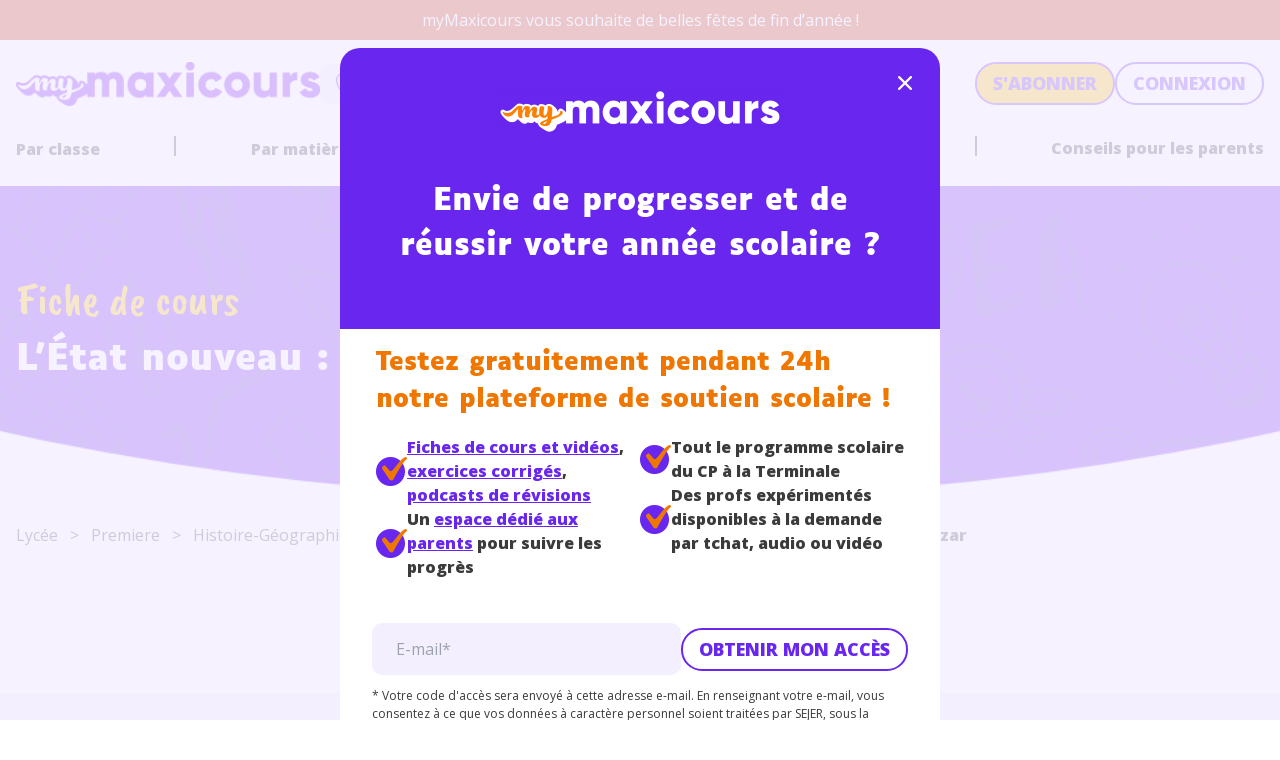

--- FILE ---
content_type: application/javascript
request_url: https://cdn.pbxai.com/f8d756ed-7cb8-46cc-83ca-968168e81ce6.js?pbxd=https%3A%2F%2Fwww.maxicours.com
body_size: 13242
content:
(()=>{let e;let t="PubxFloorProvider",o="pbxai_z";(W=S||(S={})).WIN="WIN",W.FLOORED="FLOORED",W.NOBIDS="NOBIDS",(X=D||(D={})).ERROR="ERROR",X.WARNING="WARNING",(q=P||(P={})).TIMEOUT="timeout",q.ERROR="error",q.SUCCESS="success";let i=()=>(()=>({splitRate:50,samplingRate:2,enableInstrumentationLogs:false,pbNsKeys:"tmzr",pbNamespace:null,currency:"USD",modelVersion:"cb_AB_z_dt_0.75_dwt_1.0_dnt_0.1",auctionDelay:100,pubxId:"f8d756ed-7cb8-46cc-83ca-968168e81ce6",schema:['adUnitCode','mediaType'],defaultValues:{'*|banner':0.01},floorFetchUrl:"https://floor.pbxai.com/?pubxId=f8d756ed-7cb8-46cc-83ca-968168e81ce6&page="+window.location.href,floorMin:null,floorEnforcement:{"floorDeals":true},hbPbKey:"hb_pb",pubxSplitKey:"pubx-a",pubxSplitOnValue:"on",pubxSplitTimeoutValue:"dfu",pubxSplitOffValue:"off",pubxTimeoutKey:"pubx-tm",pubxTimeoutOptimizedValue:"on",pubxTimeoutUnoptimizedValue:"off",pubxOptimizedKey:"pubx-op",pubxOptimizedOnValue:"on",pubxOptimizedOffValue:"off",pubxABSplitAKey:"pubx-exp-A",pubxABSplitBKey:"pubx-exp-B",pubxMvKey:"pubx-m_v",pubxFloorKey:"pubx-floor",pubxFloorMvKey:"pubx-floor-mv",pubxExperiments:{},isTimeoutSegregated:false}))(),r=(e,t)=>{window[t]=window[t]||{},window[t].que=window[t].que||[],window[t].name=t,e.pbNamespace=window[t]},a=e=>{let t=i();return r(t,e),t},n=e=>({provider:"pubxai",options:{samplingRate:e.samplingRate,pubxId:e.pubxId}}),s=e=>{e.pbNamespace.que.push(function(){let{debug:t,error:o,remotePageError:i}=window.__pubx__.logger;if(!e.pbNamespace.installedModules.includes("pubxaiAnalyticsAdapter")){i({code:M.PUBX_AA_NOT_FOUND});return}{let o=n(e);e.pbNamespace.enableAnalytics(o),t("Enabling Analytics",o)}})},d=e=>{let i={floorProvider:t,modelVersion:e.modelVersion,currency:e.currency,schema:{fields:e.schema},values:e.defaultValues||{"*|banner":.01}};return e.isTimeoutSegregated&&(i.skipRate=100,i.floorProvider=o),i},l=(e,i)=>{window.__pubxLoaded__&&e.pbNamespace.que.push(function(){let{debug:r,error:a,remotePageError:n}=window.__pubx__.logger;if(!e.pbNamespace.installedModules.includes("priceFloors")){n({code:M.PRICE_FLOORS_NOT_FOUND});return}let s=e.pbNamespace.getConfig("floors"),d=[t,"pbxai",o];s&&s.data&&s.data.floorProvider&&!d.includes(s.data.floorProvider)&&n({code:M.NON_PUBX_FLOORS_FOUND,payload:{existingFloors:s}});let l=i(e);l.floors.data&&l.floors.floorMin&&(r("Applying Floors Min",l.floors.floorMin),Object.keys(l.floors.data.values).forEach(e=>{let t=l.floors.data.values[e];void 0!==t&&void 0!==l.floors.floorMin&&(l.floors.data.values[e]=Math.max(t,l.floors.floorMin))})),window.__pubxFloorsConfig__=l,e.pbNamespace.setConfig(l),r("Setting Floors Config",l)})},u=(e,t)=>{let o=void 0!==e.adserverTargeting&&void 0!==e.adserverTargeting[t]&&!isNaN(e.adserverTargeting[t])&&parseFloat(e.adserverTargeting[t])>0;return o},c=(e,t)=>e.filter(e=>e.adUnitCode===t),_=(e,t)=>e.filter(e=>e.adUnitCode===t),p=(e,t)=>e.flatMap(e=>e.bids).filter(e=>e.adUnitCode===t),g=(e,t,o)=>0===e.length&&0===t.length?S.NOBIDS:e.some(e=>u(e,o))?S.WIN:S.FLOORED,f=(e,t,o,i,r,a)=>{try{if(void 0===e||"string"!=typeof t||"string"!=typeof o)throw Error(M.CURRENCY_INVALID_INPUT);if(void 0===i.pbNamespace.convertCurrency)throw Error(M.CURRENCY_MODULE_NOT_INSTALLED);if(t===o)return Number(e);return i.pbNamespace.convertCurrency(e,t,o)}catch(i){return a({code:M.CURRENCY_INVALID_INPUT,adUnitCode:r,payload:{error:i,value:e,fromCurrency:t,toCurrency:o}}),Number(e)}},m=(e,t)=>[...e,...t],b=e=>{if(void 0!==e)return{floorValue:e.floorValue,floorRule:e.floorRule,floorCurrency:e.floorCurrency}},O=(e,t,o,i,r,a,n)=>{var s;let{remoteAucError:d,remoteAucEvent:l}=n,{hbPbKey:c}=a,_,p,g,O,h={};switch(r){case S.WIN:let R=t.filter(e=>u(e,c)).sort((e,t)=>parseFloat(t.adserverTargeting[c])-parseFloat(e.adserverTargeting[c]))[0];_=parseFloat(R.adserverTargeting[c]),g=R.currency,O=R.floorData,h=R.adserverTargeting;break;case S.FLOORED:let v=m(o,t),E=v.sort((t,o)=>f(o.originalCpm,o.originalCurrency,a.currency,a,e.code,d)-f(t.originalCpm,t.originalCurrency,a.currency,a,e.code,d))[0];_=E.originalCpm,g=E.originalCurrency,O=E.floorData,h=E.adserverTargeting||{};break;case S.NOBIDS:let I;if(g=window.__pubxFloorsConfig__?window.__pubxFloorsConfig__.floors.data.currency:a.currency,eq(e)){_=.01;break}let A=w(e.code);if(I=A?eP(A,window.__nextfloorsConfig__)||eP(A,window.__pubxFloorsConfig__):eD(e.code,window.__nextfloorsConfig__)||eD(e.code,window.__pubxFloorsConfig__)){_=I;break}window.__pubx__.logger.debug("NOBID floor rule not found for adUnit",e.code);let N=i.map(e=>{var t;if("function"!=typeof e.getFloor)return;let o=null===(t=e.getFloor({size:"*",mediaType:"banner"}))||void 0===t?void 0:t.floor;return"number"==typeof o&&o>=0?o:void 0}).filter(e=>void 0!==e);if(N.length>0){_=N.reduce((e,t)=>e+t,0)/N.length;break}window.__pubx__.logger.debug("NOBID getFloor() not found for adUnit",e.code),a.defaultValues&&void 0!==a.defaultValues["*|banner"]?_=a.defaultValues["*|banner"]:(window.__pubx__.logger.debug("NOBID TAG_DEFAULT_VALUES_NOT_FOUND for adUnit",e.code),_=.01)}return y(a.pubxExperiments)&&(null===(s=window.__pubx__.abTestConfig)||void 0===s?void 0:s.isABTestEnabled)&&Object.assign(h,eY(a)),l({type:"pbBid",data:{adUnitCode:e.code,status:r,bidCurrency:g,bidValue:parseFloat(_.toFixed(4)),pubCurrency:a.currency,floorData:b(O),adserverTargeting:h}}),p=_,r===S.FLOORED&&(_=f(_,g,a.currency,a,e.code,d)),{bidCpmValue:parseFloat(_.toFixed(4)),originalBidCpmValue:parseFloat(p.toFixed(4)),bidCurrency:g,floorData:b(O),adserverTargeting:h}},h=(e,t,o,i)=>{var r,a,n,s;let{adUnitBidsReceived:d,adUnitBidsRejected:l,adUnitBidsFromBidderRequests:u}=E(e,t),c=t.auctionId,_=g(d,l,o.hbPbKey),p=null===(a=null===(r=u[0])||void 0===r?void 0:r.floorData)||void 0===a?void 0:a.floorProvider,f=null===(s=null===(n=u[0])||void 0===n?void 0:n.floorData)||void 0===s?void 0:s.modelVersion,m=eq(e),{bidCpmValue:b,originalBidCpmValue:h,bidCurrency:R,floorData:v,adserverTargeting:I}=O(e,d,l,u,_,o,i);return{auctionId:c,adUnit:e,adUnitStatus:_,bidCpmValue:b,originalBidCpmValue:h,bidCurrency:R,adserverTargeting:I,floorData:v,floorProvider:p,floorSkipStatus:m,floorModelVersion:f}},R=e=>e.adUnits.flatMap(e=>e.bids).map(eH).filter(e=>void 0!==e)[0],v=e=>e?e.filter(e=>!!e.originalCpm):[],E=(e,t)=>{let o=t.auctionId,i=c(t.bidsReceived,e.code),r=_(v(t.bidsRejected),e.code),a=p(t.bidderRequests,e.code);return{auctionId:o,adUnitBidsReceived:i,adUnitBidsRejected:r,adUnitBidsFromBidderRequests:a}},I=e=>e.type===D.ERROR&&e.arguments.length>0&&e.arguments[0].includes("Price Floors"),A=e=>{let t=e[0],o="";if(e.length>1)try{o=JSON.stringify(e[1])}catch(t){o=e[1]}window.__pubx__.logger.error("pubx: Price Floors Error",e),window.__pubx__.logger.remotePageError({code:M.FLOORS_RESPONSE_INVALID,payload:{error:t,message:o}})},N=e=>{e.pbNamespace.que.push(()=>{e.pbNamespace.onEvent("auctionInit",t=>{!function(e,t){var o,i,r,a;o=this,i=void 0,r=void 0,a=function*(){let{debug:o,error:i}=window.__pubx__.logger,r=100/e.samplingRate/100;if(100*Math.random()<r&&function(){let e=localStorage.getItem("lastCallDate"),t=new Date().toLocaleDateString();return e!==t}()){o("Telemetry Triggered");let r=function(e,t){let o=[],[i,r]=function(e){try{let t=e.adUnits||[],o=new Set,i=[];return t.forEach(function(e){let t;let r=Object.keys(e.mediaTypes||{});if(e.mediaTypes.banner){let o=e.mediaTypes.banner;t=o.sizes.map(e=>e.join("x"))}else t=[];let a=w(e.code),n=a?a.getAdUnitPath()===e.code?a.getSlotElementId():a.getSlotElementId()===e.code?a.getAdUnitPath():"":"";i.push({code:e.code,sizes:t,gamSlot:n,media_type:r}),e.bids.forEach(function(e){o.add(e.bidder)})}),[{adUnits:i,bidders:Array.from(o)},null]}catch(t){let e="Error in getAdUnitAndBidders, reason:"+t.message;return[{adUnits:[],bidders:[]},e]}}(t);null!==r&&o.push(r);let[a,n]=function(e){try{let t={PubxaiAA:!!e.pbNamespace.installedModules.includes("pubxaiAnalyticsAdapter"),PriceFloors:!!e.pbNamespace.installedModules.includes("priceFloors"),PubxaiRTD:!!e.pbNamespace.installedModules.includes("pubxaiRtdProvider")};return[t,null]}catch(t){let e="Error in getPubxModuleStatus, reason:"+t.message;return[{},e]}}(e);null!==n&&o.push(n);let s=eg();return{pubx_id:e.pubxId,pbjs_version:e.pbNamespace.version||"",installed_modules:e.pbNamespace.installedModules.filter(e=>!e.includes("BidAdapter"))||[],ad_units:i.adUnits,bidders:i.bidders,pubx_modules_status:a,errors:o.length>0?o:null,timestamp:new Date().toISOString(),page_info:ea(s)}}(e,t);try{let e=navigator.sendBeacon("https://analytics.pbxai.com/telemetry",new Blob([JSON.stringify(r)],{type:"application/json"}));e?(localStorage.setItem("lastCallDate",new Date().toLocaleDateString()),o("Telemetry data sent successfully using sendBeacon",r)):o("Telemetry API call failed using sendBeacon")}catch(e){i("Telemetry API call failed due to an error:",e)}}},new(r||(r=Promise))(function(e,t){function n(e){try{d(a.next(e))}catch(e){t(e)}}function s(e){try{d(a.throw(e))}catch(e){t(e)}}function d(t){var o;t.done?e(t.value):((o=t.value)instanceof r?o:new r(function(e){e(o)})).then(n,s)}d((a=a.apply(o,i||[])).next())})}(e,t=Object.assign({},t))});let t=e.pbNamespace.getEvents().filter(e=>"auctionDebug"===e.eventType).map(e=>e.args).filter(I);t.forEach(e=>A(e.arguments)),e.pbNamespace.onEvent("auctionDebug",e=>{I(e)&&A(e.arguments)})})},y=e=>!!e&&"number"==typeof(null==e?void 0:e.enforceJsSplit)&&e.enforceJsSplit>0,T=e=>!!e&&void 0!==(null==e?void 0:e.alwaysGenerateAuctionId)&&"true"===e.alwaysGenerateAuctionId,C=(e,t)=>{let{error:o}=window.__pubx__.logger,i=googletag.pubads().getSlots(),r=[];return e.forEach(e=>{let t=i.find(t=>t.getAdUnitPath()===e||t.getSlotElementId()===e);void 0!==t&&r.push({adUnitCode:e,slot:t})}),r},w=e=>{if(!(null==googletag?void 0:googletag.pubads)||"function"!=typeof googletag.pubads)return;let t=googletag.pubads().getSlots().find(t=>t.getAdUnitPath()===e||t.getSlotElementId()===e);return t};(H=F||(F={})).DBM_HEURISTICS="dbm_heuristics",H.PMAC_DATA="pmac_data";let x=()=>{try{let e=[localStorage,sessionStorage];e.forEach(e=>{e.removeItem("pbx:dpbid"),e.removeItem("pubx:pmac"),e.removeItem("pubx:extraData")})}catch(e){console.error(e)}},U=()=>{try{window.localStorage.removeItem("pubx:defaults")}catch(e){console.error(e)}};var S,D,P,F,L,M,B,G,k,V,j,W,X,q,H,Y,K,z,J,$,Q,Z,ee=function(e,t,o,i){return new(o||(o=Promise))(function(r,a){function n(e){try{d(i.next(e))}catch(e){a(e)}}function s(e){try{d(i.throw(e))}catch(e){a(e)}}function d(e){var t;e.done?r(e.value):((t=e.value)instanceof o?t:new o(function(e){e(t)})).then(n,s)}d((i=i.apply(e,t||[])).next())})},et=function(e,t){var o={};for(var i in e)Object.prototype.hasOwnProperty.call(e,i)&&0>t.indexOf(i)&&(o[i]=e[i]);if(null!=e&&"function"==typeof Object.getOwnPropertySymbols)for(var r=0,i=Object.getOwnPropertySymbols(e);r<i.length;r++)0>t.indexOf(i[r])&&Object.prototype.propertyIsEnumerable.call(e,i[r])&&(o[i[r]]=e[i[r]]);return o};(Y=L||(L={})).IN_PROGRESS="IN_PROGRESS",Y.SUCCESS="SUCCESS",Y.ERROR="ERROR",(K=M||(M={})).GPT_SLOT_NOT_FOUND="GPT_SLOT_NOT_FOUND",K.GAM_QUE_GPT_SLOT_NOT_FOUND="GAM_QUE_GPT_SLOT_NOT_FOUND",K.GAM_BUCKET_NOT_FOUND="GAM_BUCKET_NOT_FOUND",K.CALC_FLOOR_NOT_FOUND="CALC_FLOOR_NOT_FOUND",K.IMPROVEMEDIA_API_NOT_FOUND="IMPROVEMEDIA_API_NOT_FOUND",K.INVESTING_FILTER_NOT_FOUND="INVESTING_FILTER_NOT_FOUND",K.PUBX_AA_NOT_FOUND="PUBX_AA_NOT_FOUND",K.PRICE_FLOORS_NOT_FOUND="PRICE_FLOORS_NOT_FOUND",K.NON_PUBX_FLOORS_FOUND="NON_PUBX_FLOORS_FOUND",K.CURRENCY_INVALID_INPUT="CURRENCY_INVALID_INPUT",K.CURRENCY_MODULE_NOT_INSTALLED="CURRENCY_MODULE_NOT_INSTALLED",K.GET_FLOOR_NOT_FOUND="GET_FLOOR_NOT_FOUND",K.NO_BID_FLOOR_RULE_NOT_FOUND="NO_BID_FLOOR_RULE_NOT_FOUND",K.TAG_DEFAULT_VALUES_NOT_FOUND="TAG_DEFAULT_VALUES_NOT_FOUND",K.PUBX_OFF_FLOORS_FOUND="PUBX_OFF_FLOORS_FOUND",K.MODEL_VERSION_NOT_FOUND_READ="MODEL_VERSION_NOT_FOUND_READ",K.PMAC_FLOOR_MULTIPLIER_NOT_FOUND_CONFIG="PMAC_FLOOR_MULTIPLIER_NOT_FOUND_CONFIG",K.INVALID_SCHEMA_FIELDS_FLOORS_RESPONSE="INVALID_SCHEMA_FIELDS_FLOORS_RESPONSE",K.MISSING_ADUNIT_FLOOR_RESPONSE="MISSING_ADUNIT_FLOOR_RESPONSE",K.PMAC_FLOOR_RESPONSE_NOT_AVAILABLE="PMAC_FLOOR_RESPONSE_NOT_AVAILABLE",K.UNCAUGHT_ERROR="UNCAUGHT_ERROR",K.UNCAUGHT_GAM_ERROR="UNCAUGHT_GAM_ERROR",K.PUBX_ANALYTICS_ERROR="PUBX_ANALYTICS_ERROR",K.FLOORS_RESPONSE_INVALID="FLOORS_RESPONSE_INVALID",(z=B||(B={})).INFO="INFO",z.WARNING="WARNING",z.ERROR="ERROR",z.FATAL="FATAL";let eo={[M.GPT_SLOT_NOT_FOUND]:{message:"GPT Slot not found",severity:B.WARNING},[M.GAM_QUE_GPT_SLOT_NOT_FOUND]:{message:"Gam Que: GPT Slot not found",severity:B.ERROR},[M.GAM_BUCKET_NOT_FOUND]:{message:"GAM Bucket not found",severity:B.WARNING},[M.CALC_FLOOR_NOT_FOUND]:{message:"floorWithStatus not found",severity:B.FATAL},[M.IMPROVEMEDIA_API_NOT_FOUND]:{message:"lwhbim.adServerKeywordsAdUnit is not defined",severity:B.ERROR},[M.INVESTING_FILTER_NOT_FOUND]:{message:"window._imhb_auctions is not defined",severity:B.ERROR},[M.PUBX_AA_NOT_FOUND]:{message:"pubxaiAnalyticsAdapter module is not installed",severity:B.WARNING},[M.PRICE_FLOORS_NOT_FOUND]:{message:"priceFloors module is not installed",severity:B.WARNING},[M.NON_PUBX_FLOORS_FOUND]:{message:"Non-pubx floor provider present",severity:B.WARNING},[M.CURRENCY_INVALID_INPUT]:{message:"Invalid input types for currency conversion",severity:B.WARNING},[M.CURRENCY_MODULE_NOT_INSTALLED]:{message:"currency module of prebid.js is not installed",severity:B.WARNING},[M.GET_FLOOR_NOT_FOUND]:{message:"calc nbids - None of bidderRequests.bids.getFloor() is defined",severity:B.WARNING},[M.NO_BID_FLOOR_RULE_NOT_FOUND]:{message:"calc nbids - Floor rule not found in __pubxFloorsConfig__ and __nextfloorsConfig__",severity:B.WARNING},[M.TAG_DEFAULT_VALUES_NOT_FOUND]:{message:"defaultValues of *|banner in config is undefined",severity:B.ERROR},[M.PUBX_OFF_FLOORS_FOUND]:{message:"pubxLoaded is false but has floorData",severity:B.FATAL},[M.MODEL_VERSION_NOT_FOUND_READ]:{message:"floorModelVersion is undefined but adUnit.bids is not",severity:B.FATAL},[M.PMAC_FLOOR_MULTIPLIER_NOT_FOUND_CONFIG]:{message:"PMAC floor multiplier not found in config",severity:B.ERROR},[M.INVALID_SCHEMA_FIELDS_FLOORS_RESPONSE]:{message:"Invalid schema fields in floor rules response, expected only ['gptSlot']",severity:B.ERROR},[M.MISSING_ADUNIT_FLOOR_RESPONSE]:{message:"adUnitCode not found in floor rules response",severity:B.ERROR},[M.PMAC_FLOOR_RESPONSE_NOT_AVAILABLE]:{message:"Floors Reponse not available for pmac",severity:B.WARNING},[M.UNCAUGHT_ERROR]:{message:"Uncaught Error",severity:B.ERROR},[M.UNCAUGHT_GAM_ERROR]:{message:"Uncaught GAM Error",severity:B.ERROR},[M.PUBX_ANALYTICS_ERROR]:{message:"Pubx Analytics Error",severity:B.ERROR},[M.FLOORS_RESPONSE_INVALID]:{message:"Floors Response Invalid",severity:B.ERROR}},ei=({remoteError:e,code:t,location:o},i)=>{try{i()}catch(i){window.__pubx__.logger.error(i),e({code:t,payload:{name:i.name,message:i.message,location:o}})}},er=e=>{let{__pubx__:{variant:t,version:o}}=window;return{variant:t,version:o,loadTime:window.__loadTime__,pbVersion:e.pbNamespace.version,pbNamespace:e.pbNamespace.name}},ea=e=>({userAgent:navigator.userAgent,host:window.location.host,path:window.location.pathname,pageId:e,doNotTrack:navigator.doNotTrack}),en=(e,t)=>e.pbNamespace.getEvents().filter(e=>"auctionEnd"===e.eventType).findIndex(e=>e.args.auctionId===t),es=e=>e.pbNamespace.getEvents().filter(e=>"auctionInit"===e.eventType).length,ed=e=>{let{code:t,adUnitCode:o,payload:i}=e,{message:r,severity:a}=eo[t];return{code:t,severity:a,message:r,adUnitCode:o,payload:i}},el=(e,t,o,i)=>{let r=t;if(e.adUnitCode){let{adUnits:t,bidderRequests:o,bidsReceived:i,bidsRejected:a}=r;r=Object.assign(Object.assign({},r),{adUnits:t.filter(t=>t.code===e.adUnitCode),bidderRequests:o.map(t=>Object.assign(Object.assign({},t),{bids:t.bids.filter(t=>t.adUnitCode===e.adUnitCode)})),bidsReceived:i.filter(t=>t.adUnitCode===e.adUnitCode),bidsRejected:a?a.filter(t=>t.adUnitCode===e.adUnitCode):void 0})}let{auctionId:a,adUnits:n,bidderRequests:s,bidsReceived:d,bidsRejected:l}=r,u={adUnits:n.map(({code:e,sizes:t,bids:o,mediaTypes:i})=>({code:e,mediaTypes:Object.keys(i)})),bidderRequestsCount:s.length,bidsReceived:d.map(({adUnitCode:e,adserverTargeting:t,cpm:o,currency:i,originalCpm:r,originalCurrency:a,floorData:n})=>({adUnitCode:e,adserverTargeting:t?{hb_pb:t.hb_pb}:void 0,cpm:o,currency:i,originalCpm:r,originalCurrency:a,floorData:n?{floorValue:n.floorValue}:void 0})),bidsRejected:l?l.map(({adUnitCode:e,adserverTargeting:t,cpm:o,currency:i,originalCpm:r,originalCurrency:a,floorData:n})=>({adUnitCode:e,adserverTargeting:t?{hb_pb:t.hb_pb}:void 0,cpm:o,currency:i,originalCpm:r,originalCurrency:a,floorData:n?{floorValue:n.floorValue}:void 0})):void 0};return Object.assign({previousAuctionCount:en(o,a),auctionId:a,auctionInfo:u,modelVersion:R(t)},eu(e,o,i))},eu=(e,t,o)=>({type:"error",isPubxEnabled:window.__pubxLoaded__,pubxId:t.pubxId,tagInfo:er(t),pageInfo:ea(o),errorData:ed(e),timesince:Date.now()-window.__loadTimestamp__,timestamp:Date.now()}),ec=e=>{let t=e.pbNamespace.getConfig("floors");return t&&t.data&&t.data.floorProvider?t.data.floorProvider:void 0},e_=(e,t,o,i)=>{let{auctionId:r,adUnits:a,bidsReceived:n,bidsRejected:s,bidderRequests:d}=e,l={adUnitCount:a.length,bidCount:n.length+(s?s.length:0),bidders:[...new Set(d.map(({bidderCode:e})=>e))]};return{type:"event",isPubxEnabled:window.__pubxLoaded__,pubxId:t.pubxId,loadedBeforePb:window.__loadedBeforePb__,tagInfo:er(t),floorProvider:ec(t),pageInfo:ea(i),missedAuctionCount:o,timesince:Date.now()-window.__loadTimestamp__,timestamp:Date.now(),previousAuctionCount:en(t,r),auctionId:r,auctionInfo:l,modelVersion:R(e),pbBidData:[],gamTargetingData:[]}},ep=e=>{let{severity:t}=eo[e.code];return!1},eg=()=>{let e=new Date().getTime(),t="undefined"!=typeof performance&&performance.now&&1e3*performance.now()||0;return"xxxxxxxx-xxxx-4xxx-yxxx-xxxxxxxxxxxx".replace(/[xy]/g,function(o){let i=16*Math.random();return e>0?(i=(e+i)%16|0,e=Math.floor(e/16)):(i=(t+i)%16|0,t=Math.floor(t/16)),("x"===o?i:3&i|8).toString(16)})},ef=e=>/^[0-9a-f]{8}-[0-9a-f]{4}-4[0-9a-f]{3}-[89ab][0-9a-f]{3}-[0-9a-f]{12}$/i.test(e),em=()=>{window.__pubxGamQue__.filter(e=>!e.logged).forEach(e=>{e.error(),e.logged=!0})},eb=e=>{let t=[],o=[],i=[],r=es(e),a=eg(),n=e.enableInstrumentationLogs&&1/e.samplingRate>Math.random();window.__pubxLogsEnabled__=n;let s=e=>JSON.stringify(e).length,d=(e,t)=>{let o=[],i=0,r=[];for(let a of e){let e=s([a]);i+e>t?(r.push(o),o=[a],i=e):(o.push(a),i+=e)}return o.length>0&&r.push(o),r},l=(e,t)=>{0!==e.length&&d(e,65536).map(e=>{JSON.parse(JSON.stringify(e));let o=new Blob([JSON.stringify(e)],{type:"application/json"});navigator.sendBeacon(t,o)})},u=()=>!!navigator.sendBeacon&&!!document.visibilityState;u()&&document.addEventListener("visibilitychange",()=>{"hidden"===document.visibilityState&&(em(),l([...t,...o,...i],"https://analytics.pbxai.com/logs"),[t,o,i].map(e=>e.splice(0)))});let c=window.location.search,_=new URLSearchParams(c),p=(...e)=>{e=e.filter(e=>void 0!==e),_.has("pubx_debug")&&console.error("%cPubx.ai","background-color: #fc6203; color: white; border-radius: 3px; padding: 1px 4px","ERROR:",...e)};return{debug:(e,...t)=>{_.has("pubx_debug")&&console.info("%cPubx.ai","background-color: #fc6203; color: white; border-radius: 3px; padding: 1px 4px","INFO:",e,...t)},error:p,makeRemoteAucError:o=>i=>{let{code:r,adUnitCode:s,payload:d}=i;p(eo[r].message,s,d),u()&&(n||ep(i))&&t.push(el(i,o,e,a))},remotePageError:t=>{let{code:i,adUnitCode:r,payload:s}=t;p(eo[i].message,r,s),u()&&(n||ep(t))&&o.push(eu(t,e,a))},makeRemoteAucEvent:t=>{let o=(o,i)=>{let n=i.find(e=>e.auctionId===t.auctionId);if(void 0===n&&(n=e_(t,e,r,a),i.push(n)),"pbBid"===o.type)n.pbBidData.push(o.data);else if("gamTargeting"===o.type){let e=o.data,t=n.gamTargetingData.find(t=>t.adUnitCode===e.adUnitCode);void 0===t?n.gamTargetingData.push(e):Object.assign(t,e)}};return e=>{u()&&n&&o(e,i)}}}},eO=e=>{window.__pubx__.logger.debug("version:",window.__pubx__.variant+"_"+window.__pubx__.version+"_"+e.name)},eh=()=>{window.__loadTime__=window.__loadTimestamp__?Date.now()-window.__loadTimestamp__:-1,window.__loadTimestamp__=Date.now()},eR=(e,t)=>{let o=window.__pubxFloorsConfig__.floors,{auctionDelay:i,endpoint:r,data:a}=o,n=et(o,["auctionDelay","endpoint","data"]);window.__nextfloorsConfig__={floors:Object.assign(Object.assign({},n),{data:e})}},ev=(e,t)=>{let o=t.pbNamespace.getConfig("floors"),{auctionDelay:i,endpoint:r,data:a}=o,n=et(o,["auctionDelay","endpoint","data"]);window.__nextfloorsConfig__={floors:Object.assign(Object.assign({},n),{data:e})}},eE=e=>window.__pmacCpmHistory__[e],eI=e=>{let t=eE(e);return t?t.history:[]},eA=(e,t,o,i)=>{let{debug:r}=window.__pubx__.logger,{__pmacCpmHistory__:a}=window;void 0===a[t]&&(a[t]={history:[],decayRate:void 0});let n={auctionId:e,cpm:o,adUnitStatus:i};eI(t).push(n),r("Update Pmac history",t,n)},eN=(e,t,o)=>(e=0===e?.01:e)*Math.exp(t*o),ey=(e,t)=>{let{debug:o}=window.__pubx__.logger,i=eE(e);i.decayRate=t,o("Assigning decay rate",e,i.decayRate)},eT=e=>{let t=eI(e);return 0!==t.length},eC=(e,t,o=null)=>{let{remoteAucError:i}=t,{__pmacCpmHistory__:r}=window,a=Object.keys(r);if("PB_GAM_CUSTOM_AY"===window.__pubx__.variant)a.forEach(i=>{eT(i)&&eF(i,void 0,eL(i,e,o),t)});else{let r=C(a,i);r.forEach(({adUnitCode:i,slot:r})=>{eT(i)&&eF(i,r,eL(i,e,o),t)})}},ew=e=>"|banner"+(e.fields.includes("size")?"|*":""),ex=(e,t,o)=>{let i=Object.keys(t),r=ew(o),a=i.find(t=>[e.getAdUnitPath()+r,e.getSlotElementId()+r].includes(t));return a},eU=(e,t,o)=>{let i=Object.keys(t),r=i.find(t=>t.split(ew(o))[0]===e);return r},eS=(e,t,o)=>{let i=Object.keys(t),r=i.find(t=>t.split(ew(o))[0]===eK(e));return r},eD=(e,t)=>{if(t){let o=eU(e,t.floors.data.values,t.floors.data.schema);if(o)return t.floors.data.values[o]}},eP=(e,t)=>{if(t){let o=ex(e,t.floors.data.values,t.floors.data.schema);if(o)return t.floors.data.values[o]}},eF=(e,t,o,i)=>{let r;let{remoteAucError:a}=i,{__nextfloorsConfig__:n}=window;if(void 0===n)throw Error("__nextfloorsConfig__ undefined. Skip updating adUnit floors config");let{floors:{data:{values:s,schema:d}}}=n;if(void 0===(r="PB_GAM_CUSTOM_AY"===window.__pubx__.variant?eS(e,s,d):ex(t,s,d))){a({code:M.MISSING_ADUNIT_FLOOR_RESPONSE,adUnitCode:e});return}s[r]=o},eL=(e,t,o=null)=>{let{decayRate:i,history:r}=eE(e),[a,n]=[r[0].cpm,r.length],s=eN(a,i,n),d=s*t;return null!==o&&(d=Math.max(d,o)),d<.01?.01:parseFloat(d.toFixed(4))},eM=(e,t)=>ee(void 0,void 0,void 0,function*(){let{debug:t}=window.__pubx__.logger;try{let o=yield fetch(e.floorFetchUrl),i=yield o.json();t("PMAC Received floor rules",i),eR(i,e)}catch(i){let o=d(e);t("PMAC Default floor rules",o),eR(o,e)}}),eB=(e,t)=>ee(void 0,void 0,void 0,function*(){let{debug:t}=window.__pubx__.logger;try{let o=yield fetch(e.floorFetchUrl),i=yield o.json();t("PMAC Received floor rules",i),ev(i,e)}catch(i){let o=d(e);t("PMAC Default floor rules",o),ev(o,e)}}),eG=(e,t)=>ee(void 0,void 0,void 0,function*(){let{debug:t}=window.__pubx__.logger,o=e.pbNamespace.getConfig("floors");window.__nextfloorsConfig__={floors:o},t("Reading floors from config",o)}),ek=()=>ee(void 0,void 0,void 0,function*(){let e=()=>{let{debug:e}=window.__pubx__.logger,t=window.__pubxFloorsConfig__;if(!t)throw Error("__pubxFloorsConfig__ not defined. Skip pmac");window.__nextfloorsConfig__=t,e("Reading floors from rtd module",t)};e(),window.addEventListener("floorsApi",t=>{t.detail.status===L.SUCCESS&&e()})});e=null,(t,o,i,r,a,n,s,d)=>ee(void 0,void 0,void 0,function*(){let{remoteAucError:u}=d,{variant:c,isRtd:_}=window.__pubx__;if(null===s){window.__pubx__.logger.debug("pubx: PMAC Turned off");return}null===e&&(e=_?ek():"PB_GAM_CUSTOM_AZ"===c?eG(a,d):"PB_GAM_CUSTOM_MG"==c||c.includes("STATIC")?eB(a,d):eM(a,d)),yield e,window.__pubx__.logger.debug("pubx:","triggering pmac"),eA(t,o,i,r),ey(o,s);let{__nextfloorsConfig__:p}=window;if(void 0===p)throw u({code:M.PMAC_FLOOR_RESPONSE_NOT_AVAILABLE,adUnitCode:o}),Error("__nextfloorsConfig__ undefined. Skip updating floors config");"PB_GAM_CUSTOM_AY"===c?(eC(n,d,a.floorMin),l(a,e=>p)):googletag.cmd.push(()=>{ei({remoteError:u,code:M.UNCAUGHT_GAM_ERROR,location:"updateSetFloor"},()=>{eC(n,d,a.floorMin),l(a,e=>p)})})});let eV=()=>({debug:(e,...t)=>{},error:(...e)=>{},makeRemoteAucError:e=>e=>{},remotePageError:e=>{},makeRemoteAucEvent:e=>e=>{}}),ej=(e,t)=>{x(),window.__pubxFloors__={},!1!==window.__loadedBeforePb__&&(window.__loadedBeforePb__=void 0===e.pbNamespace.version),window.__pmacCpmHistory__={},eh(),window.__pubx__=Object.assign(Object.assign({},window.__pubx__),{variant:t,version:"1752645732271",isRtd:!1}),window.__pubx__.logger||(window.__pubx__.logger=eV()),window.__pubxLoaded__&&y(e.pubxExperiments)&&ez(e.pubxExperiments.enforceJsSplit)&&(window.__pubx__.abTestConfig={isABTestEnabled:!0,testBucket:50>100*Math.random()?"A":"B"}),e.pbNamespace.que.push(function(){window.__pubx__.logger=eb(e),eO(e.pbNamespace)}),window.__pubxGamQue__=[]},eW=e=>{window.__pubxLoaded__=eX(e.splitRate),U(),ej(e,"TRAINING")},eX=e=>(void 0===window.__pubxLoaded__&&(window.__pubxLoaded__=e>100*Math.random()),window.__pubxLoaded__),eq=e=>e.bids.some(({floorData:e})=>e&&e.floorProvider===t&&e.skipped),eH=e=>{let{floorData:o}=e;if(o&&o.floorProvider===t&&o.modelVersion)return o.modelVersion},eY=e=>{var t;let o={},i={enforceJSOn:"f_enf_on",enforceJSOff:"f_enf_off"},r=null===(t=window.__pubx__.abTestConfig)||void 0===t?void 0:t.testBucket,a="A"===r?e.pubxABSplitAKey:e.pubxABSplitBKey,n="A"===r?i.enforceJSOn:i.enforceJSOff;return o[a]=n,o},eK=e=>e.split("__ayManagerEnv__")[0],ez=e=>e>100*Math.random();var eJ={};function e$(e){return e[0]+"x"+e[1]}function eQ(e){return Array.isArray(e)&&2===e.length&&!isNaN(e[0])&&!isNaN(e[1])}eJ=function(e,t,o,i,r){for(t=t.split?t.split("."):t,i=0;i<t.length;i++)e=e?e[t[i]]:r;return e===r?o:e};let eZ=(e,t)=>e.getAdUnitPath()===t||e.getSlotElementId()===t;function e0(e){let t;if(window.googletag&&"function"==typeof window.googletag.pubads&&"function"==typeof window.googletag.pubads().getSlots){let o=window.googletag.pubads().getSlots();t=o.find(t=>eZ(t,e))}return t}function e1(e){var t;let o=null===(t=window.__pubx__)||void 0===t?void 0:t.logger;try{let t=e0(e);if(t)return{gptSlot:t.getAdUnitPath(),divId:t.getSlotElementId()};return{}}catch(e){return null==o||o.error("getGptSlotInfoForAdUnitCode error:",e),null==o||o.remotePageError({code:M.UNCAUGHT_ERROR,payload:{name:e.name,message:e.message}}),{}}}(J=G||(G={}))[J.DESKTOP=0]="DESKTOP",J[J.MOBILE=1]="MOBILE",J[J.TABLET=2]="TABLET",($=k||(k={}))[$.CHROME=0]="CHROME",$[$.FIREFOX=1]="FIREFOX",$[$.SAFARI=2]="SAFARI",$[$.EDGE=3]="EDGE",$[$.INTERNET_EXPLORER=4]="INTERNET_EXPLORER",$[$.OTHER=5]="OTHER",(Q=V||(V={}))[Q.WINDOWS=0]="WINDOWS",Q[Q.MAC=1]="MAC",Q[Q.LINUX=2]="LINUX",Q[Q.UNIX=3]="UNIX",Q[Q.IOS=4]="IOS",Q[Q.ANDROID=5]="ANDROID",Q[Q.OTHER=6]="OTHER";let e2=()=>{try{if(/ipad|android 3.0|xoom|sch-i800|playbook|tablet|kindle/i.test(navigator.userAgent.toLowerCase()))return G.TABLET;if(/iphone|ipod|android|blackberry|opera|mini|windows\sce|palm|smartphone|iemobile/i.test(navigator.userAgent.toLowerCase()))return G.MOBILE;return G.DESKTOP}catch(e){return G.DESKTOP}},e9=()=>{try{if(/Edg/.test(navigator.userAgent))return k.EDGE;if(/Chrome/.test(navigator.userAgent)&&/Google Inc/.test(navigator.vendor))return k.CHROME;if(navigator.userAgent.match("CriOS"))return k.CHROME;if(/Firefox/.test(navigator.userAgent))return k.FIREFOX;else if(/Safari/.test(navigator.userAgent)&&/Apple Computer/.test(navigator.vendor))return k.SAFARI;else if(/Trident/.test(navigator.userAgent)||/MSIE/.test(navigator.userAgent))return k.INTERNET_EXPLORER;else return k.OTHER}catch(e){return k.OTHER}},e3=()=>{try{if(-1!=navigator.userAgent.indexOf("Android"))return V.ANDROID;if(-1!=navigator.userAgent.indexOf("like Mac"))return V.IOS;if(-1!=navigator.userAgent.indexOf("Win"))return V.WINDOWS;if(-1!=navigator.userAgent.indexOf("Mac"))return V.MAC;if(-1!=navigator.userAgent.indexOf("Linux"))return V.LINUX;if(-1!=navigator.appVersion.indexOf("X11"))return V.UNIX;return V.OTHER}catch(e){return V.OTHER}};class e4{static getMetrics(e,t){return{bidderRT:this.getBidderRT(e,t),requestBidsRT:this.getRequestBidsRT(e)}}static getRequestBidsRT(e){let t={priceFloors:0,total:0};return["priceFloors","total"].forEach(o=>{let i=`requestBids.${o}`;void 0!==e[i]&&(t[o]=e[i])}),t}static getBidderRT(e,t){let o={};return t.forEach(t=>{let i=`adapters.client.${t}.total`;void 0!==e[i]?o[t]=Array.isArray(e[i])&&e[i][0]||0:o[t]=0}),o}}(Z=j||(j={})).BID_TIMEOUT="bidTimeout",Z.BID_RESPONSE="bidResponse",Z.BID_REJECTED="bidRejected",Z.AUCTION_END="auctionEnd",Z.BID_WON="bidWon",Z.AUCTION_INIT="auctionInit";let e6=[j.BID_TIMEOUT,j.BID_RESPONSE,j.BID_REJECTED,j.AUCTION_END,j.BID_WON,j.AUCTION_INIT];class e5{constructor(e,t,o){var i;this.auctionCache={},this.auctionRankCounter=0,this.auctionIdMap=new Map,this.auctionRankMap=new Map,this.pbxAuctionIdMap=new Map,window.__pubx__=window.__pubx__||{},window.__pubx__.analytics={auctionCache:this.auctionCache,auctionIdMap:this.auctionIdMap},this.initOptions=Object.assign({samplingRate:1},e),this.config=o,this.prebidInstance=t,this.logger=null===(i=window.__pubx__)||void 0===i?void 0:i.logger}getWindowLocation(){var e;try{return(null===(e=window.top)||void 0===e?void 0:e.location)||window.location}catch(e){return this.logger.error("PubxAnalytics getWindowLocation error:",e),this.logger.remotePageError({code:M.PUBX_ANALYTICS_ERROR,payload:{name:e.name,message:e.message}}),window.location}}getPageDetails(){var e;try{let t=(null===(e=window.arTopContextProps)||void 0===e?void 0:e.page)||this.getWindowLocation().href;if(!t)throw Error("Missing pageUrl");let o=new URL(t);return{host:o.host,path:o.pathname,search:o.search}}catch(e){return this.logger.error("PubxAnalytics getPageDetails error:",e),{host:"",path:"",search:""}}}getAdServerDataForBid(e){try{let t=(null==e?void 0:e.adUnitCode)||"",o=e0(t);if(o)return Object.fromEntries(o.getTargetingKeys().filter(e=>e.startsWith("pubx-")||e.startsWith("hb_")&&1===(e.match(/_/g)||[]).length).map(e=>[e,o.getTargeting(e)]));return{}}catch(e){return this.logger.error("PubxAnalytics getAdServerDataForBid error:",e),this.logger.remotePageError({code:M.PUBX_ANALYTICS_ERROR,payload:{name:e.name,message:e.message}}),{}}}extractBid(e){var t;return{auctionId:this.getAuctionId(e.auctionId),adUnitCode:e.adUnitCode,gptSlotCode:e1(e.adUnitCode).gptSlot||null,bidderCode:e.bidder,cpm:e.cpm,originalCpm:e.originalCpm,originalCurrency:e.originalCurrency,creativeId:e.creativeId,dealId:e.dealId,currency:e.currency,floorData:e.floorData,mediaType:e.mediaType,netRevenue:e.netRevenue,requestTimestamp:e.requestTimestamp,responseTimestamp:e.responseTimestamp,status:e.status,sizes:(function(e){var t;let o=null===(t=window.__pubx__)||void 0===t?void 0:t.logger;try{return("string"==typeof e?e.split(/\s*,\s*/).map(e=>e.match(/^(\d+)x(\d+)$/i)).filter(e=>null!==e).map(([e,t,o])=>[parseInt(t,10),parseInt(o,10)]):Array.isArray(e)?eQ(e)?e.filter(eQ):[e]:[]).map(e$)}catch(e){return null==o||o.error("parseSizesInput error:",e),null==o||o.remotePageError({code:M.UNCAUGHT_ERROR,payload:{name:e.name,message:e.message}}),[]}})(e.size).toString(),statusMessage:e.statusMessage,timeToRespond:e.timeToRespond,transactionId:e.transactionId,bidId:e.bidId||e.requestId,placementId:e.params?((t=eJ)&&t.__esModule?t.default:t)(e,"params.0.placementId"):null,source:e.source||"null"}}getAuctionId(e){try{if(!e)throw Error(`Missing auctionId(${e})provided to PubxAnalytics in bidResponse`);let t=T(this.config.pubxExperiments);if(e&&"string"==typeof e&&ef(e)&&!t)return e;if(t&&this.pbxAuctionIdMap.has(e)){let t=this.pbxAuctionIdMap.get(e);return this.logger.debug("Using generated auctionId",{originalId:e,generatedId:t}),t}if(e&&this.auctionIdMap.has(e))return this.auctionIdMap.get(e);let o=eg();return this.auctionIdMap.set(e,o),this.logger.debug("Generated new auctionId for invalid auctionId",{originalId:e,generatedId:o}),o}catch(t){if(this.logger.error("PubxAnalytics getAuctionId error:",t),this.logger.remotePageError({code:M.PUBX_ANALYTICS_ERROR,payload:{name:t.name,message:t.message}}),!e)return eg();return e}}track(e,t){try{switch(e){case j.BID_TIMEOUT:t.map(this.extractBid.bind(this)).forEach(e=>{e.bidType=3,this.addBidToCache(e)});break;case j.BID_RESPONSE:let o=Object.assign(this.extractBid(t),{bidType:2});this.addBidToCache(o);break;case j.BID_REJECTED:let i=Object.assign(this.extractBid(t),{bidType:1});this.addBidToCache(i);break;case j.AUCTION_END:this.processAuctionEnd(t);break;case j.BID_WON:this.processBidWon(t);break;case j.AUCTION_INIT:this.processAuctionInit(t)}}catch(e){this.logger.error("PubxAnalytics track error:",e),this.logger.remotePageError({code:M.PUBX_ANALYTICS_ERROR,payload:{name:e.name,message:e.message}})}}getConsentMetadata(){var e,t;try{return(null===(t=(e=this.prebidInstance).getConsentMetadata)||void 0===t?void 0:t.call(e))||{}}catch(e){return this.logger.error("PubxAnalytics getConsentMetadata error:",e),this.logger.remotePageError({code:M.PUBX_ANALYTICS_ERROR,payload:{name:e.name,message:e.message}}),{}}}getUserIds(){var e,t;try{return(null===(t=(e=this.prebidInstance).getUserIds)||void 0===t?void 0:t.call(e))||{}}catch(e){return this.logger.error("PubxAnalytics getUserIds error:",e),this.logger.remotePageError({code:M.PUBX_ANALYTICS_ERROR,payload:{name:e.name,message:e.message}}),{}}}addBidToCache(e){this.auctionCache[e.auctionId]||this.initializeAuctionCache(e.auctionId),this.auctionCache[e.auctionId].bids.push(e)}initializeAuctionCache(e){var t;let o=++this.auctionRankCounter;this.auctionRankMap.set(o,e),this.auctionCache[e]={bids:[],winningBids:[],auctionDetail:{auctionRank:o,auctionId:e,previousAuctionId:this.auctionRankMap.get(o-1)||null},floorDetail:{},adUnitDetails:[],pageDetail:this.getPageDetails(),deviceDetail:{platform:navigator.platform,deviceType:e2(),deviceOS:e3(),browser:e9()},userDetail:{userIdTypes:Object.keys(this.getUserIds())},consentDetail:{consentTypes:Object.keys(this.getConsentMetadata())},pmacDetail:{pmac_data:[]},extraData:(null===(t=window.__pubx__)||void 0===t?void 0:t.extraData)||{},initOptions:Object.assign(Object.assign({},this.initOptions),{auctionId:e}),sendAs:[],performanceMetrics:{}}}collectAuctionAdunitData(e){var t,o;try{let i=this.getAuctionId(e.auctionId),r=e.bidderRequests,a=e.adUnits,n=new Map;for(let e of a){let i=e.code,r=(null===(o=null===(t=null==e?void 0:e.ortb2Imp)||void 0===t?void 0:t.ext)||void 0===o?void 0:o.gpid)||null,a=Object.entries(e.mediaTypes||{}).reduce((e,[t,o])=>("video"===t&&(null==o?void 0:o.context)?e.push(`video:${o.context}`):e.push(t),e),[]);n.set(i,{adunitCode:i,gptSlotCode:e1(i).gptSlot||null,gpid:r,mediaTypes:a,bidders:[],refreshRank:void 0})}for(let e of r)for(let t of e.bids){if(!t.adUnitCode){this.logger.error("PubxAnalytics collectAuctionAdunitData error: Missing adUnitCode in bidderRequest",{bidderRequest:e});continue}let o=n.get(t.adUnitCode);o&&(o.bidders.push(t.bidder),o.refreshRank=t.auctionsCount||t.bidRequestsCount),n.set(t.adUnitCode,o)}this.auctionCache[i].adUnitDetails=Array.from(n.values())}catch(e){this.logger.error("PubxAnalytics collectAuctionAdunitData error:",e),this.logger.remotePageError({code:M.PUBX_ANALYTICS_ERROR,payload:{name:e.name,message:e.message}})}}collectAndStoreAuctionFeedbackData(e,t){try{let o=this.getAuctionId(e.auctionId),i=this.logger.makeRemoteAucError(e),r=this.logger.makeRemoteAucEvent(e),a={remoteAucError:i,remoteAucEvent:r},n=[];e.adUnits.forEach(i=>{let r=h(i,e,t,a),{adUnitStatus:s,originalBidCpmValue:d,bidCurrency:l,adserverTargeting:u,floorData:c,floorProvider:_,floorSkipStatus:p,floorModelVersion:g}=r,f={auctionId:o,auctionRank:this.auctionRankCounter,adUnitCode:i.code,status:s,bidCurrency:l,bidValue:d,pubCurrency:t.currency,adserverTargeting:u,floorData:b(c),floorProvider:_,floorSkipStatus:p,floorModelVersion:g};n.push(f)}),Object.assign(this.auctionCache[o].pmacDetail,{pmac_data:n})}catch(r){this.logger.error("PubxAnalytics collectAndStoreAuctionFeedbackData error:",r),this.logger.remotePageError({code:M.PUBX_ANALYTICS_ERROR,payload:{name:r.name,message:r.message}});let o=this.getAuctionId(e.auctionId),i=e.adUnits.map(e=>({auctionId:o,auctionRank:this.auctionRankCounter,adUnitCode:e.code,pubCurrency:t.currency}));Object.assign(this.auctionCache[o].pmacDetail,{pmac_data:i})}}processAuctionEnd(e){var t,o;try{let i=this.getAuctionId(e.auctionId);this.auctionCache[i]||this.initializeAuctionCache(i),Object.assign(this.auctionCache[i].floorDetail,(null===(t=e.adUnits)||void 0===t?void 0:t.map(e=>{var t,o;return(null===(t=null==e?void 0:e.bids)||void 0===t?void 0:t.length)&&(null===(o=e.bids[0])||void 0===o?void 0:o.floorData)}).find(e=>e))||{}),this.auctionCache[i].deviceDetail.cdep=e.bidderRequests.map(e=>{var t,o,i;return null===(i=null===(o=null===(t=e.ortb2)||void 0===t?void 0:t.device)||void 0===o?void 0:o.ext)||void 0===i?void 0:i.cdep}).find(e=>e),Object.assign(this.auctionCache[i].auctionDetail,{adUnitCodes:(null===(o=e.adUnits)||void 0===o?void 0:o.map(e=>e.code))||[],timestamp:e.timestamp}),e.metrics&&e.metrics.getMetrics&&"function"==typeof e.metrics.getMetrics&&(this.auctionCache[i].performanceMetrics=function(e){var t,o;try{let i=(null===(t=e.metrics)||void 0===t?void 0:t.getMetrics())||{},r=(null===(o=e.bidderRequests)||void 0===o?void 0:o.map(e=>e.bidderCode))||[];return e4.getMetrics(i,r)}catch(e){return console.error("Error creating performance metrics:",e),e4.getMetrics({},[])}}(e)),this.collectAndStoreAuctionFeedbackData(e,this.config),this.collectAuctionAdunitData(e),this.prepareAuctionSend(i)}catch(e){this.logger.error("PubxAnalytics processAuctionEnd error:",e),this.logger.remotePageError({code:M.PUBX_ANALYTICS_ERROR,payload:{name:e.name,message:e.message}})}}processBidWon(e){try{let t=this.extractBid(e);this.auctionCache[t.auctionId]||this.initializeAuctionCache(t.auctionId);let o=this.auctionCache[t.auctionId].floorDetail;Object.assign(t,{floorProvider:(null==o?void 0:o.floorProvider)||null,floorFetchStatus:(null==o?void 0:o.fetchStatus)||null,floorLocation:(null==o?void 0:o.location)||null,floorModelVersion:(null==o?void 0:o.modelVersion)||null,floorSkipRate:(null==o?void 0:o.skipRate)||0,isFloorSkipped:(null==o?void 0:o.skipped)||!1,isWinningBid:!0,renderedSize:e.size,bidType:4,adServerData:this.getAdServerDataForBid(t)}),this.auctionCache[t.auctionId].winningBids.push(t),this.prepareSendWinningBids(t)}catch(e){this.logger.error("PubxAnalytics processBidWon error:",e),this.logger.remotePageError({code:M.PUBX_ANALYTICS_ERROR,payload:{name:e.name,message:e.message}})}}processAuctionInit(e){if(!T(this.config.pubxExperiments))return;let t=eg();this.pbxAuctionIdMap.set(e.auctionId,t)}shouldFireEventRequest(e=""){var t;try{let o=null!==(t=this.initOptions.samplingRate)&&void 0!==t?t:1;return parseInt(function(e,t=0){let o=function(e,t){if("function"==typeof Math.imul)return Math.imul(e,t);var o=(4194303&e)*(t|=0);return 4290772992&e&&(o+=(4290772992&e)*t|0),0|o},i=3735928559^t,r=1103547991^t;for(let t=0,a;t<e.length;t++)i=o(i^(a=e.charCodeAt(t)),2654435761),r=o(r^a,1597334677);return i=o(i^i>>>16,2246822507)^o(r^r>>>13,3266489909),(4294967296*(2097151&(r=o(r^r>>>16,2246822507)^o(i^i>>>13,3266489909)))+(i>>>0)).toString()}(e))%o==0}catch(e){return this.logger.error("PubxAnalytics shouldFireEventRequest error:",e),this.logger.remotePageError({code:M.PUBX_ANALYTICS_ERROR,payload:{name:e.name,message:e.message}}),!1}}prepareSendWinningBids(e){try{let{auctionId:t}=e;if(!this.shouldFireEventRequest(t))return;let o=Object.assign({},this.auctionCache[t]);o.winningBid=e;let i={path:e5.winningBidPath,requiredKeys:["winningBid","pageDetail","deviceDetail","floorDetail","auctionDetail","userDetail","consentDetail","pmacDetail","extraData","initOptions","performanceMetrics"],eventType:"win"};this.sendData(i,o)}catch(e){this.logger.error("PubxAnalytics prepareSendWinningBids error:",e),this.logger.remotePageError({code:M.PUBX_ANALYTICS_ERROR,payload:{name:e.name,message:e.message}})}}prepareAuctionSend(e){try{if(!this.shouldFireEventRequest(e))return;let t=Object.assign({},this.auctionCache[e]),o={path:e5.auctionPath,requiredKeys:["bids","pageDetail","deviceDetail","floorDetail","auctionDetail","userDetail","adUnitDetails","consentDetail","pmacDetail","extraData","initOptions","performanceMetrics"],eventType:"auction"};if(this.auctionCache[e].sendAs.includes(o.eventType))return;this.sendData(o,t),this.auctionCache[e].sendAs.push(o.eventType)}catch(e){this.logger.error("PubxAnalytics prepareAuctionSend error:",e),this.logger.remotePageError({code:M.PUBX_ANALYTICS_ERROR,payload:{name:e.name,message:e.message}})}}sendData(e,t){try{var o,i;if(!e.requiredKeys.every(e=>!!t[e]))return;let r=((o={protocol:"https",hostname:this.initOptions.hostName||e5.defaultHost,pathname:e.path,search:{auctionTimestamp:t.auctionDetail.timestamp,pubxaiAnalyticsVersion:"v2.3.0",prebidVersion:this.prebidInstance.version.split("v")[1],pubxId:this.initOptions.pubxId}}).protocol||"http")+"://"+(o.host||o.hostname+(o.port?`:${o.port}`:""))+(o.pathname||"")+(o.search?`?${i=o.search||{},Object.keys(i).map(e=>Array.isArray(i[e])?i[e].map(t=>`${e}[]=${t}`).join("&"):`${e}=${i[e]}`).join("&")}`:"")+(o.hash?`#${o.hash}`:""),a=Object.fromEntries(e.requiredKeys.map(e=>[e,t[e]])),n=JSON.stringify([a]);fetch(r,{method:"POST",body:n,headers:{"Content-Type":"text/plain"}})}catch(e){this.logger.error("PubxAnalytics sendData error:",e),this.logger.remotePageError({code:M.PUBX_ANALYTICS_ERROR,payload:{name:e.name,message:e.message}})}}setupPrebidListeners(){this.prebidInstance.onEvent("auctionEnd",e=>{this.track(j.AUCTION_END,e)}),this.prebidInstance.onEvent("bidResponse",e=>{this.track(j.BID_RESPONSE,e)}),this.prebidInstance.onEvent("bidRejected",e=>{this.track(j.BID_REJECTED,e)}),this.prebidInstance.onEvent("bidTimeout",e=>{this.track(j.BID_TIMEOUT,e)}),this.prebidInstance.onEvent("bidWon",e=>{this.track(j.BID_WON,e)}),this.prebidInstance.onEvent("auctionInit",e=>{this.track(j.AUCTION_INIT,e)})}logMissedEvents(){let e=this.prebidInstance.getEvents().filter(e=>e6.includes(e.eventType));e.forEach(e=>{this.track(e.eventType,e.args)})}initialise(){this.logMissedEvents(),this.setupPrebidListeners()}}e5.defaultHost="api.pbxai.com",e5.auctionPath="/analytics/auction",e5.winningBidPath="/analytics/bidwon",i().pbNsKeys.split(",").map(e=>a(e)).forEach(e=>{eW(e),function(e,t=!1){e.pbNamespace.que.push(()=>{var o;let i=null===(o=window.__pubx__)||void 0===o?void 0:o.logger;try{let o=e.pbNamespace,r=e.pbNamespace.version.replace("v","");if(t){null==i||i.debug("Prebid Analytics is enabled for Prebid version: ",r),s(e);return}null==i||i.debug("Pubx Analytics is enabled for Prebid version: ",r);let a={pubxId:e.pubxId,samplingRate:e.samplingRate},n=new e5(a,o,e);n.initialise()}catch(e){null==i||i.error("Error enabling analytics: ",e)}})}(e),N(e)})})();

--- FILE ---
content_type: application/javascript
request_url: https://www.maxicours.com/se/wp-content/plugins/plethora-tabs-accordions/js/accordion.jquery-plugin.js?ver=1.1.2
body_size: 3201
content:
(function($) {
	'use strict';
	
	const dataNS = 'pds-tabs--';
	/**
	 * Accordion plugin function
	 *
	 * @param object options Plugin settings to override the defaults
	 */
	$.fn.pdsAccordionItem = function(options) {
		const defaultAccordionIcon = '<span class="pds-accordion__icon" role="presentation" aria-hidden="true"><svg xmlns="http://www.w3.org/2000/svg" viewbox="0 0 12 7.4099998" ><path d="M12 1.41 10.59 0 6 4.58 1.41 0 0 1.41l6 6z" fill="currentColor"></path></svg></span>';
		const iconClass = 'pds-accordion__icon';

		var settings = $.extend({
			// Set default settings
			initiallyOpen: false,
			autoClose:     true,
			clickToClose:  true,
			scroll:        false,
			scrollOffset:  false,
			icon: true, /*
				true: default icon. 
				false: hide the icon 
				'<svg>...</svg>': custom markup for a single-state icon. 180 degree rotation will be applied when the state of the accordion item is open.
				{closed: '<b>+</b>', open:'<b>-</b>'}: custom markup for a two-state icon
				*/
			iconSize: '', 
		}, options);

		var duration = 250;
		var hashID = window.location.hash.replace('#', '');

		var item = {};

		item.self       = $(this);
		item.id         = $(this).attr('id');
		item.controller = $(this).find('.pds-js-accordion-controller');
		item.uuid       = getAccordionItemUUID(item.self);
		item.content    = $('#ac-' + item.uuid);
		item.accordionGroupItems = [item.uuid];
		item.accordionAncestorItems = [];
		initialSetup();
		


		/**
		 * Initial setup
		 * Set the scroll offset, and figure out which items should be open by
		 * default.
		 */
		function initialSetup() {
			// Remove the 'pds-no-js' class since JavaScript is enabled
			item.self.removeClass('pds-no-js');
			/**
			 * Set up some defaults for this controller
			 */
			item.controller.attr({
				'tabindex': 0,
				'aria-controls': 'ac-' + item.uuid,
				'role': 'button'
			});
			
			if(!item.controller.attr('id')) item.controller.id(item.uuid + '_acc_header');
			item.content.attr({
				'role':'region',
				'aria-labelledby':item.controller.attr('id')
			});

			settings.scrollOffset = Math.floor(parseInt(settings.scrollOffset, 10)) || 0;

			/**
			 * Add any sibling accordion items to the accordionGroupItems array.
			 */
			$.each(item.self.siblings('.pds-js-accordion-item'), function(index, ele) {
				var uuid = getAccordionItemUUID(ele);

				item.accordionGroupItems.push(uuid);
			});

			/**
			 * Add any parent accordion items to the accordionAncestorItems array.
			 */
			$.each(item.self.parents('.pds-js-accordion-item'), function(index, ele) {
				var uuid = getAccordionItemUUID(ele);

				item.accordionAncestorItems.push(uuid);
			});

			// If this item has `initially-open prop` set to true, open it
			if (settings.initiallyOpen) {
				/**
				 * We aren't opening the item here (only setting open attributes)
				 * because the openItem() function fires the `pds-openAccordionItem`
				 * event which, if `autoClose` is set, would override the users
				 * defined initiallyOpen settings.
				 *
				 * Only setting open attributes is fine since the item's content
				 * display (`display: none|block`) is already set by the plugin.
				 */
				setOpenItemAttributes();
			}
			// If the hash matches this item, open it
			else if (item.id === hashID) {
				/**
				 * Unlike the `initiallyOpen` case above, if a hash is detected
				 * that matches one of the accordion items, we probably _want_
				 * the other items to close so the user can focus on this item.
				 */
				openItem();

				// Open ancestors if necessary
				$.each(item.accordionAncestorItems, function(index, uuid) {
					$(document).trigger('pds-openAncestorAccordionItem', uuid);
				});
			}
			// Otherwise, close the item
			else {
				/**
				 * Don't use closeItem() function call since it animates the
				 * closing. Instead, we only need to set the closed attributes.
				 */
				setCloseItemAttributes();
			}
			adjustIcon();
		}

		function adjustIcon(){
			if(!settings.icon) {
				item.controller.find('.' + iconClass).remove();
				return;
			}
			var $icon = item.controller.find('.' + iconClass);
			if(!$icon.length)  {
				$icon = $(defaultAccordionIcon);
				item.controller.append($icon);
			}
			$icon.css('width', settings.iconSize).css('height', settings.iconSize)
			if(settings.icon !== true){
				if (typeof settings.icon === 'string') {
					$icon.addClass(iconClass + '--custom').empty().append(settings.icon);
				}
				else if (typeof settings.icon === 'object' && settings.icon.open && settings.icon.closed){
					//must be a two-state icon definition
					var $closed = $('<span/>').addClass(iconClass + '--closed').append(settings.icon.closed);
					var $open = $('<span/>').addClass(iconClass + '--open').append(settings.icon.open);
					$icon.addClass(iconClass + '--two-state').empty().append($closed).append($open)
				}
			}
		}


		/**
		 * Default click function
		 * Called when an accordion controller is clicked.
		 */
		function clickHandler() {
			// Only open the item if item isn't already open
			if (!item.self.hasClass('is-open')) {
				// Open clicked item
				openItem();
			}
			// If item is open, and click to close is set, close it
			else if (settings.clickToClose) {
				closeItem();
			}

			return false;
		}



		/**
		 * Get the accordion item UUID for a given accordion item DOM element.
		 */
		function getAccordionItemUUID(ele) {
			return $(ele).find('.pds-js-accordion-controller').attr('id').replace('at-', '');
		}



		/**
		 * Opens an accordion item
		 * Also handles accessibility attribute settings.
		 */
		function openItem(doNotPushState) {
			setOpenItemAttributes();

			// Clear/stop any previous animations before revealing content
			item.content.clearQueue().stop().slideDown(duration, function() {
				// Scroll page to the title
				if (settings.scroll) {
					// Pause scrolling until other items have closed
					setTimeout(function() {
						$('html, body').animate({
							scrollTop: item.self.offset().top - settings.scrollOffset
						}, duration);
					}, duration);
				}
			});

			$(document).trigger('pds-openAccordionItem', item);
			
			if(!doNotPushState) {
				const newHash = '#' + item.id;
				if(newHash !== window.location.hash) history.pushState(undefined, undefined, newHash);
			}
		}



		/**
		 * Set open item attributes
		 * Mark accordion item as open and read and set aria attributes.
		 */
		function setOpenItemAttributes() {
			item.self.addClass('is-open is-read');
			item.controller.attr('aria-expanded', true);
			item.content.prop('hidden', false);
		}



		/**
		 * Closes an accordion item
		 * Also handles accessibility attribute settings.
		 */
		function closeItem() {
			// Close the item
			item.content.slideUp(duration, function() {
				setCloseItemAttributes();
			});
		}



		/**
		 * Set closed item attributes
		 * Mark accordion item as closed and set aria attributes.
		 */
		function setCloseItemAttributes() {
			item.self.removeClass('is-open');
			item.controller.attr('aria-expanded', false);
			item.content.attr('hidden', true);
		}



		/**
		 * Close all items if auto close is enabled
		 */
		function maybeCloseItem() {
			if (settings.autoClose && item.self.hasClass('is-open')) {
				closeItem();
			}
		}



		/**
		 * Add event listeners
		 */
		item.controller.on('click', clickHandler);



		/**
		 * Listen for other accordion items opening
		 *
		 * The `pds-openAccordionItem` event is fired whenever an accordion item is
		 * opened after initial plugin setup.
		 */
		$(document).on('pds-openAccordionItem', function(event, ele) {
			/**
			 * Only trigger potential close these conditions are met:
			 *
			 * 1. This isn't the item the user just clicked to open.
			 * 2. This accordion is in the same group of accordions as the one
			 *    that was just clicked to open.
			 * 3. This accordion is not an ancestor of the item that was just
			 *    clicked to open.
			 *
			 * This serves two purposes:
			 *
			 * 1. It allows nesting of accordions to work.
			 * 2. It allows users to group accordions to control independently
			 *    of other groups of accordions.
			 * 3. It allows child accordions to be opened via hash change
			 *    without automatically closing the parent accordion, therefore
			 *    hiding the accordion the user just indicated they wanted open.
			 */
			if (
				ele !== item &&
				ele.accordionGroupItems.indexOf(item.uuid) > 0 &&
				ele.accordionAncestorItems.indexOf(item.uuid) === -1
			) {
				maybeCloseItem();
			}
		});



		/**
		 * Listen for ancestor opening requests
		 *
		 * The `pds-openAncestorAccordionItem` event is fired whenever a nested
		 * accordion item is opened, but the ancestors may also need to be
		 * opened.
		 */
		$(document).on('pds-openAncestorAccordionItem', function(event, uuid) {
			if (uuid === item.uuid) {
				openItem(true);
			}
		});



		item.controller.on('keydown', function(event) {
			var code = event.which;

			if (item.controller.prop('tagName') !== 'BUTTON') {
				// 13 = Return, 32 = Space
				if ((code === 13) || (code === 32)) {
					// Simulate click on the controller
					$(this).click();
				}
			}

			// 27 = Esc
			if (code === 27) {
				maybeCloseItem();
			}
		});

		// Listen for hash changes (in page jump links for accordions)
		$(window).on('hashchange', function() {
			hashID = window.location.hash.replace('#', '');

			// Only open this item if the has matches the ID
			if (hashID === item.id) {
				var ele = $('#' + hashID);

				// If there is a hash and the hash is on an accordion item
				if (ele.length && ele.hasClass('pds-js-accordion-item')) {
					// Open clicked item
					openItem(true);

					// Open ancestors if necessary
					$.each(item.accordionAncestorItems, function(index, uuid) {
						$(document).trigger('pds-openAncestorAccordionItem', uuid);
					});
				}
			}
		});

		return this;
	};


	function initializeNewAccordions(){
		$('.pds-js-accordion-item.pds-no-js').each(function() {
			var fromData = {
				// Set default settings
				initiallyOpen: $(this).data(dataNS + 'initially-open'),
				autoClose:     $(this).data(dataNS + 'auto-close'),
				clickToClose:  $(this).data(dataNS + 'click-to-close'),
				scroll:        $(this).data(dataNS + 'scroll'),
				scrollOffset:  $(this).data(dataNS + 'scroll-offset'),
				icon:  		   $(this).data(dataNS + 'icon'),
				iconSize:  	   $(this).data(dataNS + 'iconSize'),
			};
			$(this).pdsAccordionItem(fromData);
		});
	}
	// Loop through accordion settings objects
	// Wait for the entire page to load before loading the accordion
	$(window).on('load', initializeNewAccordions);
	$(document).on('pds--apply-widgets pds-accordion--apply-widgets', initializeNewAccordions);
}(jQuery));


--- FILE ---
content_type: application/javascript
request_url: https://www.maxicours.com/se/wp-content/themes/mymaxicours/public/js/app.dbb3f9.js
body_size: 4157
content:
"use strict";(self.webpackChunk_roots_bud_sage_sage=self.webpackChunk_roots_bud_sage_sage||[]).push([[143],{"./styles/app.css":()=>{},"./scripts/app.js":(e,t,n)=>{var r=n("../node_modules/@roots/sage/lib/client/dom-ready.js"),o=document.getElementsByClassName("accordion-header");const s=e=>{let t=e.nextElementSibling;e.closest(".accordion").classList.contains("is-opened")&&(t.style.maxHeight=t.scrollHeight+"px")},l=e=>{let t=e.nextElementSibling,n=e.closest(".accordion");n.classList.contains("is-opened")?(t.style.maxHeight=t.scrollHeight+"px",e.setAttribute("aria-expanded",!1),t.style.maxHeight="0px"):(e.setAttribute("aria-expanded",!0),t.style.maxHeight=t.scrollHeight+"px"),n.classList.toggle("is-opened")};for(let e=0;e<o.length;e++)s(o[e]),o[e].addEventListener("click",(function(){l(this)}));var i=n("../node_modules/recaptcha-v3/dist/ReCaptcha.js");const a=document.querySelectorAll(".form-newsletter");a.length>0&&a.forEach((e=>{let t=e.querySelector('[name="email"]'),n=e.querySelector('[name="optin"]');t.addEventListener("keyup",(function(e){n.checked=!0})),e.addEventListener("submit",(function(r){r.preventDefault();let o=e.querySelector("button"),s=o.innerHTML,l=e.querySelector(".text-error"),a=e.querySelector(".text-success");o.innerHTML="Envoi en cours",o.setAttribute("disabled",!0),l.style.display="none",a.style.display="none",(0,i.zD)("6LcuT9EZAAAAAIDAkLe8C04rmwYognYmlM16vl7a").then((r=>{r.execute("submit").then((r=>{let i=new FormData;i.append("email",t.value),i.append("optin",n.checked),i.append("g_recaptcha_response",r),i.append("nonce",window.url_object.ajax_nonce),fetch(window.url_object.site_url+"/ajax/newsletter-subscription.php",{method:"POST",body:i}).then((function(e){return e.json()})).then((t=>{t.success?(a.style.display="block",e.reset()):(l.querySelector("span").innerHTML=t.message,l.style.display="block")})).catch((e=>{l.style.display="block",o.innerHTML=s,l.querySelector("span").innerHTML="Le service est momentanément indisponible. Nous vous invitons à réessayer plus tard."})).finally((()=>{o.removeAttribute("disabled"),o.innerHTML=s}))}))}))}))}));let c=0,d=document.querySelectorAll(".profil-card-bottom");function u(){c=0,d.forEach((e=>{e.style.height="auto"})),d.forEach((e=>{e.clientHeight>c&&(c=e.clientHeight)})),d.forEach((e=>{e.style.height=c+"px"}))}window.innerWidth>781&&(u(),window.addEventListener("resize",(()=>{u()})));const p=window.wp.htmlEntities,m=document.querySelectorAll("form.programme-scolaire");m.length>0&&m.forEach((e=>{let t=e.querySelector(".classe-selector"),n=e.querySelector(".matiere-selector"),r=e.querySelector(".btn");t.addEventListener("change",(function(){n.options.length=1,n.setAttribute("disabled",!0),r.setAttribute("disabled",!0);let e=t.options[t.selectedIndex].value;window.fetch(window.url_object.site_url+"/wp-json/wp/v2/pages?per_page=100&parent="+e+"&order=asc&orderby=menu_order",{method:"GET"}).then((function(e){return e.json()})).then((e=>{r.setAttribute("href",t.options[t.selectedIndex].dataset.url),r.removeAttribute("disabled"),e.length>0?(n.removeAttribute("disabled"),n.style.display="block",e.forEach((e=>{let t=document.createElement("option");t.innerText=(0,p.decodeEntities)(e.title.rendered),t.value=e.id,t.dataset.url=e.link,n.append(t)}))):n.style.display="none"}))})),n.addEventListener("change",(function(){r.setAttribute("href",n.options[n.selectedIndex].dataset.url)}))}));const y=document.querySelectorAll(".quiz-wrapper");y.length>0&&y.forEach((e=>{let t=e.querySelector(".quiz-questions-form");t.addEventListener("submit",(function(n){n.preventDefault();let r=t.querySelectorAll(".quiz-question"),o=0;r.forEach((e=>{let t=e.querySelectorAll('[type="checkbox"][value="1"]').length,n=e.querySelectorAll('[type="checkbox"][value="1"]:checked').length,r=e.querySelectorAll('[type="checkbox"]:checked').length;n==t&&r==t&&o++}));let s=Math.round(100*o/r.length);e.querySelector(".answer-box .answer span").innerHTML=s+"%",e.querySelector(".answer-box .bg-progress").style.background="conic-gradient(#ffc400 "+s+"%, #fff "+s+"%)";let l=e.querySelector(".answer-box");l.style.maxHeight=l.scrollHeight+"px",l.scrollIntoView({behavior:"smooth",block:"start",inline:"center"})}))}));const h=document.querySelectorAll(".form-quiz");h.length>0&&h.forEach((e=>{e.addEventListener("submit",(function(t){t.preventDefault(),e.closest(".answer-box").style.maxHeight="none";let n=e.querySelector("button"),r=n.innerHTML,o=e.querySelector(".text-error"),s=e.querySelector(".text-success");n.setAttribute("disabled",!0),n.innerHTML="Envoi en cours",(0,i.zD)("6LcuT9EZAAAAAIDAkLe8C04rmwYognYmlM16vl7a").then((t=>{t.execute("submit").then((t=>{let l=new FormData;l.append("email",e.querySelector('[name="email"]').value),l.append("quiz_id",e.querySelector('[name="quiz_id"]').value),l.append("g_recaptcha_response",t),l.append("nonce",window.url_object.ajax_nonce),o.style.maxHeight="0px",s.style.maxHeight="0px",fetch(window.url_object.site_url+"/ajax/quiz-subscription.php",{method:"POST",body:l}).then((function(e){return e.json()})).then((t=>{t.success?(s.style.maxHeight=s.scrollHeight+"px",e.reset()):(o.querySelector("span").innerHTML=t.message,o.style.maxHeight=o.scrollHeight+"px")})).catch((e=>{o.style.maxHeight=o.scrollHeight+"px",o.querySelector("span").innerHTML="Le service est momentanément indisponible. Nous vous invitons à réessayer plus tard.",console.error("Error:",e)})).finally((()=>{n.removeAttribute("disabled"),n.innerHTML=r}))}))}))}))}));var g=n("../node_modules/swiper/swiper.esm.js");new g.ZP(".swiper.dates-swiper",{modules:[g.W_],slidesPerView:1,spaceBetween:16,navigation:{nextEl:".swiper-button-next",prevEl:".swiper-button-prev"},breakpoints:{640:{slidesPerView:2},781:{slidesPerView:3},1024:{slidesPerView:4},1280:{slidesPerView:5}}}),new g.ZP(".swiper.dates-ateliers-swiper",{modules:[g.W_],slidesPerView:1,spaceBetween:16,centerInsufficientSlides:!0,navigation:{nextEl:".swiper-button-next",prevEl:".swiper-button-prev"},breakpoints:{425:{slidesPerView:2},781:{slidesPerView:3},1024:{slidesPerView:4},1280:{slidesPerView:5}}});const w=document.querySelectorAll(".swiper.fiches-cours-swiper");w.length>0&&w.forEach((e=>{new g.ZP(e,{modules:[g.W_],slidesPerView:1,spaceBetween:24,navigation:{nextEl:".swiper-button-next",prevEl:".swiper-button-prev"},breakpoints:{781:{slidesPerView:2},1280:{slidesPerView:3}}})}));const b=document.querySelectorAll(".swiper.testimonials-swiper");b.length>0&&b.forEach((e=>{new g.ZP(e,{modules:[g.W_],slidesPerView:1,spaceBetween:16,navigation:{nextEl:".swiper-button-next",prevEl:".swiper-button-prev"},breakpoints:{781:{slidesPerView:2}}})}));const f=document.querySelectorAll(".swiper.texts-images-swiper");f.length>0&&f.forEach((e=>{new g.ZP(e,{modules:[g.W_],slidesPerView:1,spaceBetween:16,navigation:{nextEl:".swiper-button-next",prevEl:".swiper-button-prev"},breakpoints:{375:{slidesPerView:2},781:{slidesPerView:3},991:{slidesPerView:4}}})})),new g.ZP(".swiper.blog-swiper",{modules:[g.W_],slidesPerView:1,spaceBetween:16,navigation:{nextEl:".swiper-button-next",prevEl:".swiper-button-prev"},breakpoints:{640:{slidesPerView:2},1024:{slidesPerView:3}}});var v=n("../node_modules/gsap/index.js"),S=n("../node_modules/gsap/ScrollTrigger.js");v.ZP.registerPlugin(S.i),document.querySelectorAll(".parallax-scrolling").forEach((e=>{v.ZP.timeline({scrollTrigger:{trigger:e,start:"top bottom",scrub:1,toggleActions:"restart none none reverse"}}).from(e.querySelector(".column_1"),{translateY:"-50px"},0).from(e.querySelector(".column_2"),{translateY:"50px"},0)})),document.querySelectorAll('a[href*="my.maxicours"], .premiere-banniere a, .deuxieme-banniere a').forEach((e=>{let t=document.createElement("span");t.innerHTML=e.innerHTML,t.classList=e.classList,t.dataset.obf=window.btoa(e.href),e.target&&(t.dataset.obfTarget=e.target),e.parentNode.replaceChild(t,e)}));let q=document.querySelectorAll("[data-obf]");q&&q.forEach((e=>{e.addEventListener("click",(function(e){e.preventDefault();let t=window.atob(this.dataset.obf),n="_self";this.dataset.obfTarget&&(n=this.dataset.obfTarget),window.open(t,n)}))}));const x=document.querySelector(".sticky-element");var E=0;const L=e=>{if(e){let t=e.offsetWidth,n=e.offsetHeight,r=e.parentNode;if(r.style.position="relative",window.innerWidth<=781)return e.style.top="0px",e.style.width="auto",void(e.style.position="relative");e.style.width="auto",e.style.top="0px",e.style.position="relative";let o=window.scrollY,s=r.getBoundingClientRect().top+window.scrollY-56,l=24;l+=parseInt(window.getComputedStyle(document.querySelector("html")).marginTop);let i=r.getBoundingClientRect().bottom-n-l;o>=s&&(e.style.width=t+"px",e.style.position="fixed",e.style.top=l+"px",e.style.height=n+"px");let a=e.querySelector(".img-el"),c=e.querySelector(".text-el"),d=e.querySelector(".color-el"),u=e.querySelectorAll(".hidden-img"),p=r.getBoundingClientRect().height-n;if(a&&o>=s&&i>=0){if(E==u.length-Math.ceil(i/(p/u.length)))return;(E=u.length-Math.ceil(i/(p/u.length)))<0&&(E=0),E>=u.length&&(E=u.length-1),c.style.opacity=0,a.style.opacity=0,d.style.backgroundColor=u[E].dataset.color,setTimeout((()=>{c.innerHTML=u[E].dataset.text,c.setAttribute("href",u[E].dataset.link),c.style.opacity=1,a.setAttribute("src",u[E].getAttribute("src")),a.style.opacity=1}),150)}i<=0&&(e.style.width=t+"px",e.style.position="absolute",e.style.top="auto",e.style.bottom="0px")}};x&&(window.addEventListener("scroll",(function(e){L(x)})),window.addEventListener("resize",(function(){L(x)})),L());var A=new Date;let k=document.querySelector(".premiere-banniere"),_=document.querySelector(".deuxieme-banniere");if(k&&A.getDay()<6&&A.getDay()>0&&A.getHours()>=9&&A.getHours()<17?k.style.maxHeight=k.scrollHeight+"px":_&&(_.style.maxHeight=_.scrollHeight+"px"),document.querySelector(".rating-element")){window.localStorage.getItem("ratings")||window.localStorage.setItem("ratings",[]);var H=window.localStorage.getItem("ratings").split(","),T=document.querySelector(".rating-element").dataset.opdid;H.indexOf(T)>-1&&(document.querySelector(".already-rated").style.display="block",document.querySelector(".rate-body").style.display="none");let e=document.querySelectorAll(".rating-stars .star"),t=document.querySelector(".descriptive-rating");e.forEach((e=>{e.addEventListener("mouseover",(function(){t.innerHTML=e.dataset.descriptiveRating})),e.addEventListener("mouseleave",(function(){t.innerHTML="&nbsp;"})),e.addEventListener("click",(function(){let e=this.dataset.value;t.innerHTML=this.dataset.descriptiveRating,this.classList.add("is-rated"),document.querySelector(".rating-stars").classList.add("rated"),document.querySelector(".rating-element").classList.add("busy"),(0,i.zD)("6LcuT9EZAAAAAIDAkLe8C04rmwYognYmlM16vl7a").then((t=>{t.execute("submit").then((t=>{let n=new FormData;n.append("course_id",T),n.append("rating",e),n.append("g_recaptcha_response",t),n.append("nonce",window.url_object.ajax_nonce),fetch(window.url_object.site_url+"/ajax/rate-course.php",{method:"POST",body:n}).then((function(e){return e.json()})).then((t=>{document.querySelector(".rating-element").classList.remove("busy"),H.push(T),window.localStorage.setItem("ratings",H),document.querySelector(".rating-element .rate-body").style.display="none",e<3?document.querySelector(".rating-element .bad-rate-body").style.display="block":document.querySelector(".rating-element .good-rate-body").style.display="block"})).catch((e=>{console.error("Error:",e)}))}))}))}))}))}document.querySelectorAll("[data-tab]").forEach((e=>{e.addEventListener("click",(function(){let t=e.dataset.tab;document.querySelector(".tabs li.active").classList.remove("active"),document.querySelector(".tabs li[data-tab="+t+"]").classList.add("active");let n=document.querySelector(".tabs li[data-tab="+t+"] .badge");n&&(n.style.display="none"),document.querySelector("[data-tab-content].active").classList.remove("active"),document.querySelector(`[data-tab-content="${this.dataset.tab}"]`).classList.add("active")}))}));const P=e=>{e.querySelectorAll(".close-el").forEach((t=>{t.addEventListener("click",(function(t){t.target===this&&(t.preventDefault(),j(e))}))}))},j=e=>{e.classList.remove("active"),document.body.style.overflow="auto",window.sessionStorage.setItem("popup-closed","true")},M=e=>{e.classList.add("active"),document.body.style.overflow="hidden",P(e)};let D=document.querySelectorAll("[data-modal-trigger]");D.length>0&&D.forEach((e=>{let t=document.querySelector('[data-modal="'+e.dataset.modalTrigger+'"]');if(!t)return;e.addEventListener("click",(function(e){e.preventDefault(),M(t)}));let n=e.dataset.modalIframe;n&&t.querySelector("iframe").setAttribute("src",n)})),document.addEventListener("keyup",(function(e){let t=document.querySelector("[data-modal].active");"Escape"==e.key&&t&&j(t)})),window.sessionStorage.getItem("popup-closed")||window.sessionStorage.setItem("popup-closed",!1),"false"==window.sessionStorage.getItem("popup-closed")&&document.querySelector(".popup")&&document.querySelector(".popup").classList.contains("auto-open")&&!document.querySelector(".badge-quiz")&&setTimeout((function(){M(document.querySelector(".popup.auto-open"))}),5e3),document.querySelectorAll("[data-scrollto]").forEach((e=>{e.addEventListener("click",(function(t){t.preventDefault();let n="#"+e.dataset.scrollto,r=24;r+=parseInt(window.getComputedStyle(document.querySelector("html")).marginTop);let o=document.querySelector(n).getBoundingClientRect().top+window.scrollY-r;window.scrollTo({top:o,behavior:"smooth"})}))}));let V=document.querySelector("header.banner");V.querySelectorAll(".burger").forEach((e=>{e.addEventListener("click",(()=>{V.classList.toggle("open"),document.body.classList.toggle("overflow-hidden")}))})),document.addEventListener("keyup",(function(e){"Escape"==e.key&&V.classList.contains("open")&&(V.classList.toggle("open"),document.body.classList.toggle("overflow-hidden"))})),document.querySelectorAll(".trigger-sub-menu").forEach((e=>{e.addEventListener("click",(()=>{console.log(e),e.closest("li").classList.toggle("sub-menu-opened")}))}));const I=document.querySelector("form.pass24h");if(I){let e=I.querySelector('[name="email"]'),t=I.querySelector('[name="optin"]');I.addEventListener("submit",(function(n){n.preventDefault();let r=I.querySelector("button"),o=r.innerHTML,s=I.querySelector(".text-error"),l=I.querySelector(".text-success");r.innerHTML="Envoi en cours",r.setAttribute("disabled",!0),s.style.display="none",l.style.display="none",(0,i.zD)("6LcuT9EZAAAAAIDAkLe8C04rmwYognYmlM16vl7a").then((n=>{n.execute("submit").then((n=>{let i=new FormData;i.append("email",e.value),i.append("optin",t.checked),i.append("g_recaptcha_response",n),i.append("nonce",window.url_object.ajax_nonce),fetch(window.url_object.site_url+"/ajax/pass24h-mail.php",{method:"POST",body:i}).then((function(e){return e.json()})).then((e=>{console.log(e),e.success?(l.style.display="block",I.reset()):(s.querySelector("span").innerHTML=e.message,s.style.display="block")})).catch((e=>{s.style.display="block",s.querySelector("span").innerHTML="Le service est momentanément indisponible. Nous vous invitons à réessayer plus tard.",console.error("Error:",e)})).finally((()=>{r.removeAttribute("disabled"),r.innerHTML=o}))}))}))}))}let C=document.getElementById("fiche-cours");if(C){let e=C.querySelectorAll(".titre1");e=[...e],e.shift();let t=document.createElement("a");t.classList.add("btn","mt-4"),t.setAttribute("href","/se/abonnements/"),t.innerText="Découvrez nos offres de soutien scolaire";let n=document.createElement("div");n.classList.add("text-center"),n.appendChild(t),e.forEach((e=>{let t=n.cloneNode(!0);e.parentNode.insertBefore(t,e)}))}document.querySelectorAll(".shareOnClick").forEach((e=>{navigator.share?e.addEventListener("click",(e=>{e.preventDefault(),navigator.share({url:window.location.href,text:"Pas mal Maxicours.com pour réviser et comprendre ! 🙏\nSurtout quand t'avais pas tout écouté 😎 \n\nTous les programmes du CP au Bac sur www.maxicours.com\n\n"+window.location.href})})):e.style.display="none"}));var z=n("../node_modules/rellax/rellax.js");(0,r.Z)((async()=>{new z(".rellax",{center:!0})}))}},e=>{var t=t=>e(e.s=t);e.O(0,[259,856],(()=>(t("./scripts/app.js"),t("./styles/app.css")))),e.O()}]);

--- FILE ---
content_type: image/svg+xml
request_url: https://www.maxicours.com/se/wp-content/themes/mymaxicours/public/images/bg-card-fiche-cours.613d7e.svg
body_size: 301
content:
<svg aria-hidden="true" focusable="false" version="1.1" xmlns="http://www.w3.org/2000/svg" xmlns:xlink="http://www.w3.org/1999/xlink" x="0px" y="0px"
viewBox="0 0 324 144.9" style="enable-background:new 0 0 324 144.9;" xml:space="preserve">
  <path fill="#FFFFFF" d="M34.8,136.5h5.4c9.4,0.8,18.9,1.3,28.4,1.4c1.7,0.4,5.3,0.8,16.1,1h16.4c9.9-0.1,19.8-0.4,29.6-1l0.6-0.1
    c8.7-1.2,53.6-2.6,98.4-2.6c31.9,0,51.4,0,63.6-0.2c14.2-6,25.1-18.3,29-33.5c-0.3-1.7-0.6-3.5-1.1-5.4l0,0c0-6-0.6-14-1.2-22.5
    c-0.6-8.8-1.3-17.9-1.3-24.8V37.8c-6.5-13.2-18.7-23.2-33.4-26.6c-9.8-0.9-21.2-1.3-33.2-1.3c-12.6,0-25.1,0.5-37.4,1.5
    c-3.7,0-10,0.2-18,0.4l-0.2,0c-14.2,0.4-33.5,0.9-51.9,0.9c-49.3,0-104,2.3-121.8,5C9.3,26.4,0.2,41.7,0,59.2c0,3.9,0,8.3,0,13.4v2
    c0,7.7,0.3,15.5,0.7,22.6C3.8,115.8,17.1,130.9,34.8,136.5z"/>
  <path id="from" fill="none" stroke="#FFC400" stroke-width="3.0011" stroke-miterlimit="10.0035" d="M313.2,101.3
    c-6.5-23,17.5-80.3-16.3-80.7c-69.6,1.9-205.1-29.9-269-1.6C17.6,23.5,10.3,33.1,8.8,44.3c-11.3,84.4,18.8,86.3,92.4,86.9
    c12.4,0,24.7-0.6,37-1.9C189.3,124.4,340.4,170,313.2,101.3"/>
</svg>


--- FILE ---
content_type: application/javascript
request_url: https://www.maxicours.com/se/wp-content/themes/mymaxicours/public/js/259.7edc5d.js
body_size: -136
content:
"use strict";(self.webpackChunk_roots_bud_sage_sage=self.webpackChunk_roots_bud_sage_sage||[]).push([[259],{"../node_modules/@roots/sage/lib/client/dom-ready.js":(e,s,o)=>{o.d(s,{Z:()=>a});const a=e=>{window.requestAnimationFrame((async function s(){document.body?await e():window.requestAnimationFrame(s)}))}}}]);

--- FILE ---
content_type: text/javascript
request_url: https://cdn.confiant-integrations.net/6JazTGIJh-hokZ3Hzq9-29PxCyY/gpt_and_prebid/config.js
body_size: 35140
content:
  /* eslint-disable spaced-comment */
(function() {
  if (!window.confiant) {
    window.confiant = Object.create(null);
  }
  var confiantGlobal = window.confiant;
  var clientSettings = (window.confiant && window.confiant['6JazTGIJh-hokZ3Hzq9-29PxCyY'] && window.confiant['6JazTGIJh-hokZ3Hzq9-29PxCyY'].clientSettings)
    || window.confiant;

  var integrationSetting = {
    config_ver: '202512271203',
    integration_type: 'gpt_and_prebid',
    integration_version: '202510211058',
    exec_test_ver: null,
    exec_test_rate: 'undefined' !== 'undefined' ? parseFloat('undefined') : 0,
  };
  function defaultCallback() {
    console.log('Confiant: ad blocked', arguments);
  }
  if (clientSettings.enable_integrations && clientSettings.devMode != 2){
    clientSettings.enable_integrations = null;
  }

  var adReporterConfig = 'undefined';
  try {
    adReporterConfig = JSON.parse(adReporterConfig);
  } catch (e) {
    adReporterConfig = {};
  }

  var settings = {
    propertyId: '6JazTGIJh-hokZ3Hzq9-29PxCyY',
    adServer: 'https://protected-by.clarium.io',
    confiantCdn: 'cdn.confiant-integrations.net',
    mapping: 'W3siaSI6MiwidCI6Int7b319Ont7d319eHt7aH19IiwicCI6MCwiRCI6MSwiciI6W119LHsiaSI6NiwidCI6Int7Y299fTp7e3d9fXh7e2h9fSIsInAiOjUwLCJEIjowLCJyIjpbeyJ0IjoiZXgiLCJzIjpudWxsLCJ2IjoiY28ifV19XQ==',
    rules: {"du":0,"rs":1,"v":6,"vp":[],"vlp":[],"m":[{"r":[{"d":"a.ctnsnet.com","l":[{"oi":"15we","ot":2,"rs":0,"s":["sid=2460236"]}]},{"d":"trp-display-creative","l":[{"oi":"himg35","ot":2,"rs":0,"s":["aqid=\"2249:420663354"]},{"oi":"ahxuh5","ot":2,"rs":0,"s":["aqid=\"2249:439833561"]},{"oi":"izt5r6","ot":2,"rs":0,"s":["aqid=\"2249:536027544"]},{"oi":"03h6r6","ot":2,"rs":0,"s":["aqid=\"2249:536024679"]},{"oi":"oj3br6","ot":2,"rs":0,"s":["aqid=\"2249:536025171"]},{"oi":"g3dl77","ot":2,"rs":0,"s":["aqid=\"2149:11528531"]},{"oi":"2qlwl7","ot":2,"rs":0,"s":["aqid=\"2249:609990345"]},{"oi":"d91es7","ot":2,"rs":0,"s":["aqid=\"2249:638380625"]},{"oi":"upnpx7","ot":2,"rs":0,"s":["aqid=\"2249:648231631"]},{"oi":"vpnpx7","ot":2,"rs":0,"s":["aqid=\"2249:648215136"]},{"oi":"1qnpx7","ot":2,"rs":0,"s":["aqid=\"2249:648231440"]},{"oi":"mqnpx7","ot":2,"rs":0,"s":["aqid=\"2249:648232015"]},{"oi":"9v4rx7","ot":2,"rs":0,"s":["aqid=\"2249:648470663"]},{"oi":"niuby7","ot":2,"rs":0,"s":["aqid=\"2249:648233416"]},{"oi":"ivxcy7","ot":2,"rs":0,"s":["aqid=\"2249:648637699"]},{"oi":"rhszy7","ot":2,"rs":0,"s":["aqid=\"2249:650650503"]},{"oi":"4xd1z7","ot":2,"rs":0,"s":["aqid=\"2249:650628516"]},{"oi":"nb69z7","ot":2,"rs":0,"s":["aqid=\"2249:651403863"]},{"oi":"ob69z7","ot":2,"rs":0,"s":["aqid=\"2249:651403773"]},{"oi":"qb69z7","ot":2,"rs":0,"s":["aqid=\"2249:651403657"]},{"oi":"ae69z7","ot":2,"rs":0,"s":["aqid=\"5532:651403950"]},{"oi":"d0bl08","ot":2,"rs":0,"s":["aqid=\"2249:652741142"]},{"oi":"sgkw28","ot":2,"rs":0,"s":["aqid=\"2249:649334200"]},{"oi":"bxkh68","ot":2,"rs":0,"s":["aqid=\"2249:668589351"]},{"oi":"n2lh68","ot":2,"rs":0,"s":["aqid=\"2249:668589352"]},{"oi":"doi0e8","ot":2,"rs":0,"s":["aqid=\"2974:8008422"]},{"oi":"tbm5e8","ot":2,"rs":0,"s":["aqid=\"5700:684819327"]},{"oi":"h00ue8","ot":2,"rs":0,"s":["aqid=\"2249:690934358"]},{"oi":"klg8g8","ot":2,"rs":0,"s":["aqid=\"2249:695807221"]},{"oi":"fdskg8","ot":2,"rs":0,"s":["aqid=\"2249:696384061"]},{"oi":"naukg8","ot":2,"rs":0,"s":["aqid=\"2249:696385218"]},{"oi":"wgklg8","ot":2,"rs":0,"s":["aqid=\"5532:696380232"]},{"oi":"8ayng8","ot":2,"rs":0,"s":["aqid=\"2249:696379437"]},{"oi":"k4iog8","ot":2,"rs":0,"s":["aqid=\"2249:696369883"]},{"oi":"dviqg8","ot":2,"rs":0,"s":["aqid=\"2249:696386134"]},{"oi":"6kctg8","ot":2,"rs":0,"s":["aqid=\"5700:696386134"]},{"oi":"c8k8h8","ot":2,"rs":1,"s":["aqid=\"1986:696496001"]},{"oi":"vhlth8","ot":2,"rs":0,"s":["aqid=\"4858:934833344"]},{"oi":"ynnwh8","ot":2,"rs":0,"s":["aqid=\"4858:1014425016"]},{"oi":"cunwh8","ot":2,"rs":0,"s":["aqid=\"3858:12243046"]},{"oi":"tvnwh8","ot":2,"rs":0,"s":["aqid=\"2249:700311106"]},{"oi":"mwnwh8","ot":2,"rs":0,"s":["aqid=\"2249:700304027"]},{"oi":"e3owh8","ot":2,"rs":0,"s":["aqid=\"5532:683812713"]},{"oi":"c7owh8","ot":2,"rs":0,"s":["aqid=\"2249:695586391"]},{"oi":"q8owh8","ot":2,"rs":0,"s":["aqid=\"4858:1098081153"]},{"oi":"bdowh8","ot":2,"rs":0,"s":["aqid=\"5532:677309372"]},{"oi":"cfowh8","ot":2,"rs":0,"s":["aqid=\"5700:700350676"]},{"oi":"pfowh8","ot":2,"rs":0,"s":["aqid=\"5700:590061859"]},{"oi":"0lowh8","ot":2,"rs":0,"s":["aqid=\"3858:12504457"]},{"oi":"nmowh8","ot":2,"rs":0,"s":["aqid=\"4858:1080696534"]},{"oi":"znowh8","ot":2,"rs":0,"s":["aqid=\"5556:46328"]},{"oi":"stowh8","ot":2,"rs":0,"s":["aqid=\"5532:701450708"]},{"oi":"ytowh8","ot":2,"rs":0,"s":["aqid=\"2249:701450708"]},{"oi":"5xowh8","ot":2,"rs":0,"s":["aqid=\"5700:701450708"]},{"oi":"dyowh8","ot":2,"rs":0,"s":["aqid=\"3858:12603172"]},{"oi":"42pwh8","ot":2,"rs":0,"s":["aqid=\"5700:698433994"]},{"oi":"oodxe3","ot":2,"rs":1,"s":["aqid=\"2249:437772762189"]},{"oi":"3aetm3","ot":2,"rs":1,"s":["aqid=\"2149:10431334"]},{"oi":"93hum3","ot":2,"rs":1,"s":["aqid=\"2149:10491643"]},{"oi":"w28vm3","ot":2,"rs":1,"s":["aqid=\"2149:9893592"]},{"oi":"o4d8c4","ot":2,"rs":1,"s":["aqid=\"2149:10957982"]},{"oi":"eqg9c4","ot":2,"rs":1,"s":["aqid=\"2149:10958030"]},{"oi":"j148d4","ot":2,"rs":1,"s":["aqid=\"2149:10966342"]},{"oi":"8a48d4","ot":2,"rs":1,"s":["aqid=\"2149:10966339"]},{"oi":"ri48d4","ot":2,"rs":1,"s":["aqid=\"2149:10966338"]},{"oi":"0rhkd4","ot":2,"rs":1,"s":["aqid=\"2149:10966346"]},{"oi":"977zc5","ot":2,"rs":1,"s":["aqid=\"2149:10966347"]},{"oi":"lu88k5","ot":2,"rs":1,"s":["aqid=\"2676:57979825"]},{"oi":"m3bhp5","ot":2,"rs":1,"s":["aqid=\"2676:59118057"]},{"oi":"gn2hu5","ot":2,"rs":1,"s":["aqid=\"2149:11252414"]},{"oi":"dnml06","ot":2,"rs":1,"s":["aqid=\"2149:11277822"]},{"oi":"zhlj16","ot":2,"rs":1,"s":["aqid=\"2149:11285196"]},{"oi":"n1mj16","ot":2,"rs":1,"s":["aqid=\"2149:11285238"]},{"oi":"j3pj16","ot":2,"rs":1,"s":["aqid=\"2149:11285229"]},{"oi":"s0vp46","ot":2,"rs":1,"s":["aqid=\"2676:62743352"]},{"oi":"s5xp46","ot":2,"rs":1,"s":["aqid=\"2676:62743365"]},{"oi":"8aoqc6","ot":2,"rs":1,"s":["aqid=\"2149:11346921"]},{"oi":"evv0f6","ot":2,"rs":1,"s":["aqid=\"2149:11362768"]},{"oi":"tlutg6","ot":2,"rs":1,"s":["aqid=\"2676:66523089"]},{"oi":"wu30i6","ot":2,"rs":1,"s":["aqid=\"2149:11381595"]},{"oi":"35byi6","ot":2,"rs":1,"s":["aqid=\"2676:67230645"]},{"oi":"0mbyi6","ot":2,"rs":1,"s":["aqid=\"2676:67230621"]},{"oi":"zz7uj6","ot":2,"rs":1,"s":["aqid=\"2249:658325937037"]},{"oi":"b1zxj6","ot":2,"rs":1,"s":["aqid=\"2676:67585276"]},{"oi":"ac6cv6","ot":2,"rs":1,"s":["aqid=\"2249:687845351015"]},{"oi":"qozuw6","ot":2,"rs":1,"s":["aqid=\"2149:11482442"]},{"oi":"qozuw6","ot":2,"rs":1,"s":["aqid=\"2149:11482442"]},{"oi":"9gfzy6","ot":2,"rs":1,"s":["aqid=\"2149:11491935"]},{"oi":"3u6lg7","ot":2,"rs":1,"s":["aqid=\"2596:5694815"]},{"oi":"5fwwg7","ot":2,"rs":1,"s":["aqid=\"2596:5690677"]},{"oi":"klg7y7","ot":2,"rs":1,"s":["aqid=\"2596:5890607"]},{"oi":"a7rpy7","ot":2,"rs":1,"s":["aqid=\"2596:5890595"]},{"oi":"xzl9w5","ot":2,"rs":1,"s":["aqid=\"2149:11253271"]},{"oi":"yntor7","ot":2,"rs":1,"s":["aqid=\"2676:40072777"]},{"oi":"fw7ux7","ot":2,"rs":1,"s":["aqid=\"2149:11579211"]},{"oi":"841z08","ot":2,"rs":1,"s":["aqid=\"3992:192616180"]},{"oi":"0q23f8","ot":2,"rs":1,"s":["aqid=\"3992:550441439"]},{"oi":"fcosf8","ot":2,"rs":1,"s":["aqid=\"2149:12062202"]},{"oi":"u7w8h8","ot":2,"rs":1,"s":["aqid=\"2179:592533927765583750"]},{"oi":"ax09h8","ot":2,"rs":1,"s":["aqid=\"2179:583549574927681101"]},{"oi":"u5fyc5","ot":2,"rs":1,"s":["aqid=\"2149:11022317"]}]},{"d":"adform.net","l":[{"oi":"qc85y6","ot":2,"rs":1,"s":["?bn=67668970"]},{"oi":"sqexb7","ot":2,"rs":1,"s":["?bn=75215187"]},{"oi":"tp9ml7","ot":2,"rs":0,"s":["?bn=77683558"]},{"oi":"q6czp7","ot":2,"rs":0,"s":["?bn=78402019"]},{"oi":"o2yyz7","ot":2,"rs":1,"s":["?bn=80287501"]},{"oi":"1qyyz7","ot":2,"rs":1,"s":["?bn=80287596"]},{"oi":"zay008","ot":2,"rs":1,"s":["?bn=80295039"]},{"oi":"jcb108","ot":2,"rs":1,"s":["?bn=80300186"]},{"oi":"9ko738","ot":2,"rs":1,"s":["?bn=81051001"]},{"oi":"jhp738","ot":2,"rs":1,"s":["?bn=81051162"]},{"oi":"z1eb38","ot":2,"rs":1,"s":["?bn=81082255"]},{"oi":"raeb38","ot":2,"rs":1,"s":["?bn=81082273"]},{"oi":"bwce38","ot":2,"rs":1,"s":["?bn=81098543"]},{"oi":"ejde38","ot":2,"rs":1,"s":["?bn=81098378"]},{"oi":"6pde38","ot":2,"rs":1,"s":["?bn=81099033"]},{"oi":"3wde38","ot":2,"rs":1,"s":["?bn=81098579"]},{"oi":"h4bs38","ot":2,"rs":1,"s":["?bn=81213857"]},{"oi":"a5bs38","ot":2,"rs":1,"s":["?bn=81213939"]},{"oi":"cabs38","ot":2,"rs":1,"s":["?bn=81213986"]},{"oi":"qg1948","ot":2,"rs":1,"s":["?bn=81355413"]},{"oi":"fnpb48","ot":2,"rs":1,"s":["?bn=81387631"]},{"oi":"2yt268","ot":2,"rs":1,"s":["?bn=81956389"]},{"oi":"fgu268","ot":2,"rs":1,"s":["?bn=81956365"]},{"oi":"miyi68","ot":2,"rs":1,"s":["?bn=82083438"]},{"oi":"viyi68","ot":2,"rs":1,"s":["?bn=82083440"]},{"oi":"1jyi68","ot":2,"rs":1,"s":["?bn=82083394"]},{"oi":"vnka88","ot":2,"rs":1,"s":["?bn=82546181"]},{"oi":"epka88","ot":2,"rs":1,"s":["?bn=82546183"]},{"oi":"51la88","ot":2,"rs":1,"s":["?bn=82546333"]},{"oi":"cbx098","ot":2,"rs":1,"s":["?bn=82886166"]},{"oi":"hcx098","ot":2,"rs":1,"s":["?bn=82886149"]},{"oi":"t12198","ot":2,"rs":1,"s":["?bn=82886148"]},{"oi":"kh4o98","ot":2,"rs":1,"s":["?bn=83146787"]},{"oi":"6j6o98","ot":2,"rs":1,"s":["?bn=83139609"]},{"oi":"p3bo98","ot":2,"rs":1,"s":["?bn=83146760"]},{"oi":"daeo98","ot":2,"rs":1,"s":["?bn=83146756"]},{"oi":"maoo98","ot":2,"rs":1,"s":["?bn=83147208"]},{"oi":"smxo98","ot":2,"rs":1,"s":["?bn=83146757"]},{"oi":"jt78a8","ot":2,"rs":1,"s":["?bn=83468612"]},{"oi":"vpb8a8","ot":2,"rs":1,"s":["?bn=83468596"]},{"oi":"41z9a8","ot":2,"rs":1,"s":["?bn=83487283"]},{"oi":"h5z9a8","ot":2,"rs":1,"s":["?bn=83487362"]},{"oi":"u5z9a8","ot":2,"rs":1,"s":["?bn=83487376"]},{"oi":"27z9a8","ot":2,"rs":1,"s":["?bn=83487397"]},{"oi":"n60aa8","ot":2,"rs":1,"s":["?bn=83487236"]},{"oi":"efw0c8","ot":2,"rs":1,"s":["?bn=84454848"]},{"oi":"vvu1c8","ot":2,"rs":1,"s":["?bn=84452250"]},{"oi":"hzmcd8","ot":2,"rs":1,"s":["?bn=85157455"]},{"oi":"g2ncd8","ot":2,"rs":1,"s":["?bn=85157440"]},{"oi":"f4ncd8","ot":2,"rs":1,"s":["?bn=85157626"]},{"oi":"x4ncd8","ot":2,"rs":1,"s":["?bn=85157627"]},{"oi":"k5ncd8","ot":2,"rs":1,"s":["?bn=85157625"]},{"oi":"p9ncd8","ot":2,"rs":1,"s":["?bn=85157623"]},{"oi":"3lncd8","ot":2,"rs":1,"s":["?bn=85157439"]},{"oi":"kmncd8","ot":2,"rs":1,"s":["?bn=85157445"]},{"oi":"lrncd8","ot":2,"rs":1,"s":["?bn=85157629"]},{"oi":"a3ocd8","ot":2,"rs":1,"s":["?bn=85157438"]},{"oi":"edocd8","ot":2,"rs":1,"s":["?bn=85157444"]},{"oi":"67add8","ot":2,"rs":1,"s":["?bn=85157628"]},{"oi":"p7add8","ot":2,"rs":1,"s":["?bn=85157622"]},{"oi":"r7add8","ot":2,"rs":1,"s":["?bn=85157443"]},{"oi":"99add8","ot":2,"rs":1,"s":["?bn=85157621"]},{"oi":"maadd8","ot":2,"rs":1,"s":["?bn=85157630"]},{"oi":"5bbdd8","ot":2,"rs":1,"s":["?bn=85164532"]},{"oi":"chbdd8","ot":2,"rs":1,"s":["?bn=85164526"]},{"oi":"lwzrd8","ot":2,"rs":1,"s":["?bn=85453998"]},{"oi":"o54sd8","ot":2,"rs":1,"s":["?bn=85159907"]},{"oi":"364sd8","ot":2,"rs":1,"s":["?bn=85159913"]},{"oi":"0c4sd8","ot":2,"rs":1,"s":["?bn=85159908"]},{"oi":"ng4sd8","ot":2,"rs":1,"s":["?bn=85159915"]},{"oi":"g4yud8","ot":2,"rs":1,"s":["?bn=85475625"]},{"oi":"3rxaf8","ot":2,"rs":1,"s":["?bn=85802258"]},{"oi":"j98bg8","ot":2,"rs":0,"s":["?bn=86128154"]},{"oi":"i3zeg8","ot":2,"rs":0,"s":["?bn=86154723"]},{"oi":"8h1jg8","ot":2,"rs":1,"s":["?bn=86186327"]},{"oi":"jw2kg8","ot":2,"rs":1,"s":["?bn=86186320"]},{"oi":"6y2kg8","ot":2,"rs":1,"s":["?bn=86186310"]},{"oi":"0xarg8","ot":2,"rs":1,"s":["?bn=86243701"]},{"oi":"jtbsg8","ot":2,"rs":1,"s":["?bn=86243662"]},{"oi":"ptbsg8","ot":2,"rs":1,"s":["?bn=86243667"]},{"oi":"1ubsg8","ot":2,"rs":1,"s":["?bn=86243666"]},{"oi":"bubsg8","ot":2,"rs":1,"s":["?bn=86243674"]},{"oi":"l465h8","ot":2,"rs":1,"s":["?bn=86340247"]},{"oi":"z4h5h8","ot":2,"rs":1,"s":["?bn=86340434"]},{"oi":"66n5h8","ot":2,"rs":1,"s":["?bn=86340250"]},{"oi":"77n5h8","ot":2,"rs":1,"s":["?bn=86340124"]},{"oi":"lu88k5","ot":2,"rs":1,"s":["?bn=57979825"]},{"oi":"m3bhp5","ot":2,"rs":1,"s":["?bn=59118057"]},{"oi":"imfhp5","ot":2,"rs":1,"s":["?bn=59118058"]},{"oi":"s0vp46","ot":2,"rs":1,"s":["?bn=62743352"]},{"oi":"s5xp46","ot":2,"rs":1,"s":["?bn=62743365"]},{"oi":"sp4pe6","ot":2,"rs":1,"s":["?bn=65831968"]},{"oi":"qq4pe6","ot":2,"rs":1,"s":["?bn=65831973"]},{"oi":"tlutg6","ot":2,"rs":1,"s":["?bn=66523089"]},{"oi":"35byi6","ot":2,"rs":1,"s":["?bn=67230645"]},{"oi":"0mbyi6","ot":2,"rs":1,"s":["?bn=67230621"]},{"oi":"b1zxj6","ot":2,"rs":1,"s":["?bn=67585276"]},{"oi":"35kgu3","ot":2,"rs":1,"s":["?bn=39047613"]},{"oi":"k5kgu3","ot":2,"rs":1,"s":["?bn=39047615"]},{"oi":"n5kgu3","ot":2,"rs":1,"s":["?bn=39047616"]},{"oi":"u1jaw3","ot":2,"rs":1,"s":["?bn=40072774"]},{"oi":"25jaw3","ot":2,"rs":1,"s":["?bn=40072777"]},{"oi":"1btpm4","ot":2,"rs":1,"s":["?bn=49656646"]},{"oi":"o396d8","ot":2,"rs":1,"s":["?bn=85058434"]},{"oi":"gohed8","ot":2,"rs":1,"s":["?bn=85058435"]},{"oi":"pjhvd8","ot":2,"rs":1,"s":["?bn=85498301"]},{"oi":"p747h8","ot":2,"rs":1,"s":["?bn=86342113"]},{"oi":"09nrf4","ot":2,"rs":1,"s":["?bn=46966066"]}]},{"d":"a.rfihub.com","l":[{"oi":"c12xh7","ot":2,"rs":0,"s":["&ai=5707805"]},{"oi":"8vhru7","ot":2,"rs":0,"s":["&ai=5847715"]},{"oi":"d0iru7","ot":2,"rs":0,"s":["&ai=5847751"]},{"oi":"l6iru7","ot":2,"rs":0,"s":["&ai=5847713"]},{"oi":"jpyiy7","ot":2,"rs":0,"s":["&ai=5895825"]},{"oi":"xrauy7","ot":2,"rs":0,"s":["&ai=5899393"]},{"oi":"sdgfz7","ot":2,"rs":0,"s":["&ai=5904431"]},{"oi":"qggfz7","ot":2,"rs":0,"s":["&ai=5904433"]},{"oi":"w83d08","ot":2,"rs":0,"s":["&ai=5916185"]},{"oi":"xmz658","ot":2,"rs":0,"s":["&ai=5981155"]},{"oi":"2lin68","ot":2,"rs":0,"s":["&ai=6002619"]},{"oi":"m2op98","ot":2,"rs":0,"s":["&ai=6055151"]},{"oi":"i82tb8","ot":2,"rs":0,"s":["&ai=6091719"]},{"oi":"jja3c8","ot":2,"rs":0,"s":["&ai=6088481"]},{"oi":"c2wac8","ot":2,"rs":0,"s":["&ai=6099807"]},{"oi":"d5wac8","ot":2,"rs":0,"s":["&ai=6099965"]},{"oi":"mlwac8","ot":2,"rs":0,"s":["&ai=6100005"]},{"oi":"3lpbc8","ot":2,"rs":0,"s":["&ai=6098695"]},{"oi":"puvoc8","ot":2,"rs":0,"s":["&ai=6098705"]},{"oi":"aoibd8","ot":2,"rs":0,"s":["&ai=6132369"]},{"oi":"05pbd8","ot":2,"rs":0,"s":["&ai=6133347"]},{"oi":"hepue8","ot":2,"rs":0,"s":["&ai=6155377"]},{"oi":"2gpue8","ot":2,"rs":0,"s":["&ai=6155373"]},{"oi":"mjpue8","ot":2,"rs":0,"s":["&ai=6155379"]},{"oi":"dabmf8","ot":2,"rs":0,"s":["&ai=6168221"]},{"oi":"cnl3h8","ot":2,"rs":0,"s":["&ai=6195519"]},{"oi":"xu2qh8","ot":2,"rs":1,"s":["&ai=6208023"]},{"oi":"nv2qh8","ot":2,"rs":1,"s":["&ai=6208017"]},{"oi":"3u6lg7","ot":2,"rs":1,"s":["&ai=5694815"]},{"oi":"5fwwg7","ot":2,"rs":1,"s":["&ai=5690677"]},{"oi":"klg7y7","ot":2,"rs":1,"s":["&ai=5890607"]},{"oi":"a7rpy7","ot":2,"rs":1,"s":["&ai=5890595"]},{"oi":"p64sd8","ot":2,"rs":1,"s":["&ai=6137371"]},{"oi":"4j6sd8","ot":2,"rs":1,"s":["&ai=6137369"]},{"oi":"aynsd8","ot":2,"rs":1,"s":["&ai=6137381"]},{"oi":"6qtme8","ot":2,"rs":1,"s":["&ai=6150943"]},{"oi":"3ueoe8","ot":2,"rs":1,"s":["&ai=6153647"]},{"oi":"xcfoe8","ot":2,"rs":1,"s":["&ai=6153655"]},{"oi":"1dfoe8","ot":2,"rs":1,"s":["&ai=6153645"]},{"oi":"6jfoe8","ot":2,"rs":1,"s":["&ai=6153649"]}]},{"d":"creatives.smadex.com","l":[{"oi":"hfzqf8","ot":2,"rs":1,"s":["/cr/5920874/s/103026"]},{"oi":"e6tfh8","ot":2,"rs":1,"s":["/cr/5919737/s/158456"]}]},{"d":"ads.celtra.com","l":[{"oi":"etj6g8","ot":2,"rs":1,"s":["/5b68fd78"]}]},{"d":"simpli.fi","l":[{"oi":"6oypg8","ot":2,"rs":0,"s":["/ads/4718061/45276597"]},{"oi":"xewth8","ot":2,"rs":0,"s":["/ads/4702809/45588868"]}]},{"d":"tpc.googlesyndication.com","l":[{"oi":"vcwkh8","ot":2,"rs":1,"s":["/3849090017001784276"]},{"oi":"zcwkh8","ot":2,"rs":1,"s":["/17211483747269549508"]},{"oi":"6dwkh8","ot":2,"rs":1,"s":["/17770677930012854288"]},{"oi":"ddwkh8","ot":2,"rs":1,"s":["/7953398374011902709"]},{"oi":"3m0th8","ot":2,"rs":1,"s":["/6795234246758974422"]},{"oi":"ym1th8","ot":2,"rs":1,"s":["/8405132401499344334"]},{"oi":"583th8","ot":2,"rs":1,"s":["/2040217425716640234"]},{"oi":"7a5th8","ot":2,"rs":1,"s":["/10613680818434653204"]},{"oi":"oodxe3","ot":2,"rs":1,"s":["/10533861728767374609"]},{"oi":"e3r457","ot":2,"rs":1,"s":["/7057051542232241927"]}]},{"d":"kayzen.io","l":[{"oi":"xwrsh8","ot":2,"rs":1,"s":["-52203403"]},{"oi":"nvtsh8","ot":2,"rs":1,"s":["-52203338"]}]},{"d":"adnxs.com","l":[{"oi":"oodxe3","ot":2,"rs":1,"s":["<!-- Creative 78827824"]}]},{"d":"pubmatic.com","l":[{"oi":"oodxe3","ot":2,"rs":1,"s":["ucrid=16064622145203346758"]}]},{"d":"Prebid.js","l":[{"oi":"oodxe3","ot":2,"rs":1,"s":["Creative 78827824 served by appnexus"]},{"oi":"3aetm3","ot":2,"rs":1,"s":["Creative 2149:10431334 served by rubicon"]},{"oi":"93hum3","ot":2,"rs":1,"s":["Creative 2149:10491643 served by rubicon"]},{"oi":"w28vm3","ot":2,"rs":1,"s":["Creative 2149:9893592 served by rubicon"]},{"oi":"o4d8c4","ot":2,"rs":1,"s":["Creative 2149:10957982 served by rubicon"]},{"oi":"eqg9c4","ot":2,"rs":1,"s":["Creative 2149:10958030 served by rubicon"]},{"oi":"j148d4","ot":2,"rs":1,"s":["Creative 2149:10966342 served by rubicon"]},{"oi":"8a48d4","ot":2,"rs":1,"s":["Creative 2149:10966339 served by rubicon"]},{"oi":"ri48d4","ot":2,"rs":1,"s":["Creative 2149:10966338 served by rubicon"]},{"oi":"0rhkd4","ot":2,"rs":1,"s":["Creative 2149:10966346 served by rubicon"]},{"oi":"977zc5","ot":2,"rs":1,"s":["Creative 2149:10966347 served by rubicon"]},{"oi":"lu88k5","ot":2,"rs":1,"s":["Creative 384305886 served by oftmedia"]},{"oi":"ifc4o5","ot":2,"rs":1,"s":["Creative 381138577 served by appnexus"]},{"oi":"7hc4o5","ot":2,"rs":1,"s":["Creative 440958929 served by openx"]},{"oi":"8kc4o5","ot":2,"rs":1,"s":["Creative 443778896 served by openx"]},{"oi":"foc4o5","ot":2,"rs":1,"s":["Creative 55_441096272 served by improvedigital"]},{"oi":"dxhdo5","ot":2,"rs":1,"s":["Creative 380982009 served by appnexus"]},{"oi":"gyhdo5","ot":2,"rs":1,"s":["Creative 16_443778896 served by 33across"]},{"oi":"oyhdo5","ot":2,"rs":1,"s":["Creative 380982009 served by 33across"]},{"oi":"uyhdo5","ot":2,"rs":1,"s":["Creative 384600585 served by appnexus"]},{"oi":"xyhdo5","ot":2,"rs":1,"s":["Creative 383194135 served by appnexus"]},{"oi":"czhdo5","ot":2,"rs":1,"s":["Creative 443778896 served by sovrn"]},{"oi":"ozhdo5","ot":2,"rs":1,"s":["Creative 16_442853089 served by 33across"]},{"oi":"20ido5","ot":2,"rs":1,"s":["Creative 444521406 served by openx"]},{"oi":"cdido5","ot":2,"rs":1,"s":["Creative 444518007 served by openx"]},{"oi":"mdido5","ot":2,"rs":1,"s":["Creative 16_440958929 served by 33across"]},{"oi":"sdido5","ot":2,"rs":1,"s":["Creative 444518212 served by openx"]},{"oi":"zeido5","ot":2,"rs":1,"s":["Creative 16_444518007 served by 33across"]},{"oi":"mfido5","ot":2,"rs":1,"s":["Creative 55_444521406 served by improvedigital"]},{"oi":"tfido5","ot":2,"rs":1,"s":["Creative 318597_443778896 served by onetag"]},{"oi":"2gido5","ot":2,"rs":1,"s":["Creative 441096272 served by adagio"]},{"oi":"bgido5","ot":2,"rs":1,"s":["Creative 318597_441096272 served by onetag"]},{"oi":"tgido5","ot":2,"rs":1,"s":["Creative 444518215 served by sovrn"]},{"oi":"ygido5","ot":2,"rs":1,"s":["Creative 418_380982009 served by improvedigital"]},{"oi":"1hido5","ot":2,"rs":1,"s":["Creative 440958929 served by nobid"]},{"oi":"bhido5","ot":2,"rs":1,"s":["Creative 442853089 served by amx"]},{"oi":"fhido5","ot":2,"rs":1,"s":["Creative 5989_177172_444521406 served by triplelift"]},{"oi":"mhido5","ot":2,"rs":1,"s":["Creative 55_444519113 served by improvedigital"]},{"oi":"rhido5","ot":2,"rs":1,"s":["Creative <adv>7f89c4d501474c0290d08e82c06c4e29<crid>443778896 served by nobid"]},{"oi":"4iido5","ot":2,"rs":1,"s":["Creative 441096272 served by sovrn"]},{"oi":"diido5","ot":2,"rs":1,"s":["Creative 440958929 served by sovrn"]},{"oi":"fiido5","ot":2,"rs":1,"s":["Creative 444518212 served by sovrn"]},{"oi":"liido5","ot":2,"rs":1,"s":["Creative 442853089 served by sovrn"]},{"oi":"uiido5","ot":2,"rs":1,"s":["Creative 444518007 served by sovrn"]},{"oi":"0jido5","ot":2,"rs":1,"s":["Creative 55_442853089 served by improvedigital"]},{"oi":"3jido5","ot":2,"rs":1,"s":["Creative 55_444518007 served by improvedigital"]},{"oi":"ajido5","ot":2,"rs":1,"s":["Creative 55_444518212 served by improvedigital"]},{"oi":"njido5","ot":2,"rs":1,"s":["Creative 55_440958929 served by improvedigital"]},{"oi":"ujido5","ot":2,"rs":1,"s":["Creative 55_443778896 served by improvedigital"]},{"oi":"wjido5","ot":2,"rs":1,"s":["Creative 5989_177172_444519113 served by triplelift"]},{"oi":"zjido5","ot":2,"rs":1,"s":["Creative 441096272 served by amx"]},{"oi":"5kido5","ot":2,"rs":1,"s":["Creative 55_444518215 served by improvedigital"]},{"oi":"bkido5","ot":2,"rs":1,"s":["Creative 444518116 served by sovrn"]},{"oi":"ckido5","ot":2,"rs":1,"s":["Creative 444518613 served by sovrn"]},{"oi":"fkido5","ot":2,"rs":1,"s":["Creative 5989_177172_444518212 served by triplelift"]},{"oi":"ikido5","ot":2,"rs":1,"s":["Creative 448422604 served by sovrn"]},{"oi":"pkido5","ot":2,"rs":1,"s":["Creative 441096272 served by nobid"]},{"oi":"m3bhp5","ot":2,"rs":1,"s":["Creative 59118057 served by amx"]},{"oi":"imfhp5","ot":2,"rs":1,"s":["Creative 59118058 served by amx"]},{"oi":"5tvor5","ot":2,"rs":1,"s":["Creative 2249:435904404 served by rubicon"]},{"oi":"jbyns5","ot":2,"rs":1,"s":["Creative 104142547 served by outbrain"]},{"oi":"gn2hu5","ot":2,"rs":1,"s":["Creative 2149:11252414 served by rubicon"]},{"oi":"fdr6w5","ot":2,"rs":1,"s":["Creative 404841974 served by appnexus"]},{"oi":"krkbw5","ot":2,"rs":1,"s":["Creative 94201381 served by outbrain"]},{"oi":"dnml06","ot":2,"rs":1,"s":["Creative 2149:11277822 served by rubicon"]},{"oi":"zhlj16","ot":2,"rs":1,"s":["Creative 2149:11285196 served by rubicon"]},{"oi":"n1mj16","ot":2,"rs":1,"s":["Creative 2149:11285238 served by rubicon"]},{"oi":"j3pj16","ot":2,"rs":1,"s":["Creative 2149:11285229 served by rubicon"]},{"oi":"f3tx26","ot":2,"rs":1,"s":["Creative 2249:473337637 served by rubicon"]},{"oi":"5wfy26","ot":2,"rs":1,"s":["Creative 5783263 served by openx"]},{"oi":"s0vp46","ot":2,"rs":1,"s":["Creative 62743352 served by amx"]},{"oi":"s5xp46","ot":2,"rs":1,"s":["Creative 62743365 served by amx"]},{"oi":"8aoqc6","ot":2,"rs":1,"s":["Creative 2149:11346921 served by bluerooster_magnite"]},{"oi":"0qnnd6","ot":2,"rs":1,"s":["Creative 2149:11346921 served by rubicon"]},{"oi":"501od6","ot":2,"rs":1,"s":["Creative 2149:11347002 served by rubicon"]},{"oi":"sp4pe6","ot":2,"rs":1,"s":["Creative geniussportsmedia-31701 served by sharethrough"]},{"oi":"qq4pe6","ot":2,"rs":1,"s":["Creative geniussportsmedia-31706 served by sharethrough"]},{"oi":"evv0f6","ot":2,"rs":1,"s":["Creative 2149:11362768 served by rubicon"]},{"oi":"tlutg6","ot":2,"rs":1,"s":["Creative 66523089 served by amx"]},{"oi":"wu30i6","ot":2,"rs":1,"s":["Creative 2149:11381595 served by rubicon"]},{"oi":"35byi6","ot":2,"rs":1,"s":["Creative 67230645 served by amx"]},{"oi":"0mbyi6","ot":2,"rs":1,"s":["Creative 70_67230621 served by sharethrough"]},{"oi":"2he6j6","ot":2,"rs":1,"s":["Creative 498529978 served by sovrn"]},{"oi":"zz7uj6","ot":2,"rs":1,"s":["Creative 2249:658325937037 served by rubicon"]},{"oi":"b1zxj6","ot":2,"rs":1,"s":["Creative 67585276 served by pubmatic"]},{"oi":"zke4k6","ot":2,"rs":1,"s":["Creative 2711_15051_11381595 served by triplelift"]},{"oi":"5le4k6","ot":2,"rs":1,"s":["Creative 2149:11381595 served by sovrn"]},{"oi":"8le4k6","ot":2,"rs":1,"s":["Creative 38_11381984 served by improvedigital"]},{"oi":"ble4k6","ot":2,"rs":1,"s":["Creative 38_11381990 served by improvedigital"]},{"oi":"fle4k6","ot":2,"rs":1,"s":["Creative 2711_66_11381990 served by triplelift"]},{"oi":"nle4k6","ot":2,"rs":1,"s":["Creative 2149:11367424 served by rubicon"]},{"oi":"ple4k6","ot":2,"rs":1,"s":["Creative 2149:11381936 served by bluerooster_magnite"]},{"oi":"tle4k6","ot":2,"rs":1,"s":["Creative 2711_64_11367424 served by triplelift"]},{"oi":"wle4k6","ot":2,"rs":1,"s":["Creative 2149:11381589 served by rubicon"]},{"oi":"5me4k6","ot":2,"rs":1,"s":["Creative 2149:11327517 served by rubicon"]},{"oi":"9me4k6","ot":2,"rs":1,"s":["Creative 489320320 served by sharethrough"]},{"oi":"lme4k6","ot":2,"rs":1,"s":["Creative 2149:11381650 served by rubicon"]},{"oi":"rme4k6","ot":2,"rs":1,"s":["Creative 2149:11381984 served by bluerooster_magnite"]},{"oi":"yme4k6","ot":2,"rs":1,"s":["Creative 2149:11381713 served by bluerooster_magnite"]},{"oi":"6ne4k6","ot":2,"rs":1,"s":["Creative 2149:11367442 served by bluerooster_magnite"]},{"oi":"3oe4k6","ot":2,"rs":1,"s":["Creative 482100616 served by adagio"]},{"oi":"goe4k6","ot":2,"rs":1,"s":["Creative 38_11327517 served by improvedigital"]},{"oi":"noe4k6","ot":2,"rs":1,"s":["Creative 38_11367424 served by improvedigital"]},{"oi":"poe4k6","ot":2,"rs":1,"s":["Creative 38_11318152 served by improvedigital"]},{"oi":"roe4k6","ot":2,"rs":1,"s":["Creative 2249:482942068 served by bluerooster_magnite"]},{"oi":"woe4k6","ot":2,"rs":1,"s":["Creative 2149:11367424 served by bluerooster_magnite"]},{"oi":"0pe4k6","ot":2,"rs":1,"s":["Creative 513103599 served by openx"]},{"oi":"3pe4k6","ot":2,"rs":1,"s":["Creative 513103699 served by openx"]},{"oi":"6pe4k6","ot":2,"rs":1,"s":["Creative 513099815 served by openx"]},{"oi":"jqe4k6","ot":2,"rs":1,"s":["Creative geniussportsmedia-31704 served by sharethrough"]},{"oi":"jre4k6","ot":2,"rs":1,"s":["Creative 67231446 served by amx"]},{"oi":"pre4k6","ot":2,"rs":1,"s":["Creative 66523104 served by amx"]},{"oi":"2se4k6","ot":2,"rs":1,"s":["Creative 70_67230697 served by nobid"]},{"oi":"4se4k6","ot":2,"rs":1,"s":["Creative 65969075 served by amx"]},{"oi":"cse4k6","ot":2,"rs":1,"s":["Creative 67230643 served by amx"]},{"oi":"ise4k6","ot":2,"rs":1,"s":["Creative 70_62743352 served by nobid"]},{"oi":"ose4k6","ot":2,"rs":1,"s":["Creative 67230697 served by amx"]},{"oi":"yse4k6","ot":2,"rs":1,"s":["Creative 67230679 served by amx"]},{"oi":"7te4k6","ot":2,"rs":1,"s":["Creative 67584787 served by amx"]},{"oi":"s049m6","ot":2,"rs":1,"s":["Creative 2249:485198658 served by rubicon"]},{"oi":"5fqxm6","ot":2,"rs":1,"s":["Creative 2149:11399641 served by rubicon"]},{"oi":"cpgfo6","ot":2,"rs":1,"s":["Creative 149250249 served by outbrain"]},{"oi":"ac6cv6","ot":2,"rs":1,"s":["Creative 2249:687845351015 served by rubicon"]},{"oi":"qozuw6","ot":2,"rs":1,"s":["Creative 2149:11482442 served by bluerooster_magnite"]},{"oi":"9gfzy6","ot":2,"rs":1,"s":["Creative 2149:11491935 served by rubicon"]},{"oi":"e3r457","ot":2,"rs":1,"s":["Creative 698290684247 served by openx"]},{"oi":"k7nu57","ot":2,"rs":1,"s":["Creative 10957982 served by richaudience"]},{"oi":"pbnu57","ot":2,"rs":1,"s":["Creative 2711_67896_10491643 served by triplelift"]},{"oi":"2knu57","ot":2,"rs":1,"s":["Creative 2711_67896_10966338 served by triplelift"]},{"oi":"qknu57","ot":2,"rs":1,"s":["Creative 2711_67896_10966347 served by triplelift"]},{"oi":"6pnu57","ot":2,"rs":1,"s":["Creative 46_9893592 served by admixeradx"]},{"oi":"ypnu57","ot":2,"rs":1,"s":["Creative 2711_67896_9893592 served by triplelift"]},{"oi":"srnu57","ot":2,"rs":1,"s":["Creative 10957984 served by sharethrough"]},{"oi":"psnu57","ot":2,"rs":1,"s":["Creative 9893592 served by adform"]},{"oi":"4unu57","ot":2,"rs":1,"s":["Creative 38_9893592 served by improvedigital"]},{"oi":"iunu57","ot":2,"rs":1,"s":["Creative 2711_67896_10958030 served by triplelift"]},{"oi":"0vnu57","ot":2,"rs":1,"s":["Creative 38_11285229 served by improvedigital"]},{"oi":"hvnu57","ot":2,"rs":1,"s":["Creative 46_10966338 served by connectad"]},{"oi":"1qu967","ot":2,"rs":1,"s":["Creative 2711_67896_11277822 served by triplelift"]},{"oi":"ytu967","ot":2,"rs":1,"s":["Creative 2711_67896_10966342 served by triplelift"]},{"oi":"nvu967","ot":2,"rs":1,"s":["Creative 11491935 served by richaudience"]},{"oi":"d9v967","ot":2,"rs":1,"s":["Creative 219421992 served by blueroostermedia"]},{"oi":"dov967","ot":2,"rs":1,"s":["Creative 55_658325937037 served by improvedigital"]},{"oi":"uov967","ot":2,"rs":1,"s":["Creative 323287_407848673 served by onetag"]},{"oi":"zov967","ot":2,"rs":1,"s":["Creative 219422459 served by blueroostermedia"]},{"oi":"5pv967","ot":2,"rs":1,"s":["Creative AYoZKyaKKzkQQmHv5rM9 served by pubmatic"]},{"oi":"gqv967","ot":2,"rs":1,"s":["Creative 4D21p5Df2oKl5ZHd3h6F served by pubmatic"]},{"oi":"jqv967","ot":2,"rs":1,"s":["Creative 107_AYoZKyaKKzkQQmHv5rM9 served by improvedigital"]},{"oi":"rqv967","ot":2,"rs":1,"s":["Creative 5L4D0WkMULwEs39i9Iau served by pubmatic"]},{"oi":"0rv967","ot":2,"rs":1,"s":["Creative 8jtRbAU4T72KbZbKGJSF served by pubmatic"]},{"oi":"8rv967","ot":2,"rs":1,"s":["Creative -4983427441755148288 served by richaudience"]},{"oi":"erv967","ot":2,"rs":1,"s":["Creative 3470:g8xha5zRkGSOPR39EkDi served by rubicon"]},{"oi":"nrv967","ot":2,"rs":1,"s":["Creative 3470:YpiQ0UhOr8W22j4NyK2j served by rubicon"]},{"oi":"urv967","ot":2,"rs":1,"s":["Creative 10431334 served by adform"]},{"oi":"3sv967","ot":2,"rs":1,"s":["Creative 3470:AYoZKyaKKzkQQmHv5rM9 served by rubicon"]},{"oi":"mwv967","ot":2,"rs":1,"s":["Creative 3470:tNSvKXzjskaZalrwHcSe served by rubicon"]},{"oi":"1xv967","ot":2,"rs":1,"s":["Creative 2711_67896_10431334 served by triplelift"]},{"oi":"8xv967","ot":2,"rs":1,"s":["Creative 3470:5L4D0WkMULwEs39i9Iau served by rubicon"]},{"oi":"exv967","ot":2,"rs":1,"s":["Creative 38_11277822 served by improvedigital"]},{"oi":"ixv967","ot":2,"rs":1,"s":["Creative 10431334 served by pubmatic"]},{"oi":"nxv967","ot":2,"rs":1,"s":["Creative 46_11277822 served by connectad"]},{"oi":"1yv967","ot":2,"rs":1,"s":["Creative 3470:jdhMbowUSgdvYLzocgK6 served by rubicon"]},{"oi":"syv967","ot":2,"rs":1,"s":["Creative 3470:GEvpTGSx39sqyp1KpND5 served by rubicon"]},{"oi":"azv967","ot":2,"rs":1,"s":["Creative 3470:U00YZUen3tLMItF2Lje6 served by rubicon"]},{"oi":"1wqb77","ot":2,"rs":1,"s":["Creative 4016:7502427 served by rubicon"]},{"oi":"f0rb77","ot":2,"rs":1,"s":["Creative 4016:7451085 served by rubicon"]},{"oi":"l1rb77","ot":2,"rs":1,"s":["Creative 7501193 served by openx"]},{"oi":"32rb77","ot":2,"rs":1,"s":["Creative 7501202 served by openx"]},{"oi":"e6rb77","ot":2,"rs":1,"s":["Creative 7490242 served by openx"]},{"oi":"q7rb77","ot":2,"rs":1,"s":["Creative 7501200 served by openx"]},{"oi":"rwsb77","ot":2,"rs":1,"s":["Creative 346714435 served by gingerad"]},{"oi":"tltb77","ot":2,"rs":1,"s":["Creative 506481672 served by blueroostermedia"]},{"oi":"lttb77","ot":2,"rs":1,"s":["Creative 4016:7390835 served by rubicon"]},{"oi":"gpub77","ot":2,"rs":1,"s":["Creative 4016:7504078 served by rubicon"]},{"oi":"nq7e77","ot":2,"rs":1,"s":["Creative 486703884 served by blueroostermedia"]},{"oi":"eecm77","ot":2,"rs":1,"s":["Creative 3441585 served by richaudience"]},{"oi":"x3yw87","ot":2,"rs":1,"s":["Creative 4016:7527824 served by rubicon"]},{"oi":"a4yw87","ot":2,"rs":1,"s":["Creative 4016:7535130 served by rubicon"]},{"oi":"h4yw87","ot":2,"rs":1,"s":["Creative 4016:7565280 served by rubicon"]},{"oi":"k4yw87","ot":2,"rs":1,"s":["Creative 4016:7565280 served by amx"]},{"oi":"m4yw87","ot":2,"rs":1,"s":["Creative 750cfcab4302fc12372331027ce8d732 served by yieldone"]},{"oi":"e6yw87","ot":2,"rs":1,"s":["Creative 4016:7557239 served by amx"]},{"oi":"j6yw87","ot":2,"rs":1,"s":["Creative 4016:7527882 served by rubicon"]},{"oi":"n6yw87","ot":2,"rs":1,"s":["Creative 4016:7527837 served by rubicon"]},{"oi":"r6yw87","ot":2,"rs":1,"s":["Creative 7557233 served by amx"]},{"oi":"809697","ot":2,"rs":1,"s":["Creative 577863675 served by gumgum"]},{"oi":"g09697","ot":2,"rs":1,"s":["Creative 16_577862483 served by connectad"]},{"oi":"u09697","ot":2,"rs":1,"s":["Creative 2249:578162089 served by sharethrough"]},{"oi":"319697","ot":2,"rs":1,"s":["Creative 577865862 served by gumgum"]},{"oi":"b19697","ot":2,"rs":1,"s":["Creative 5989_78499_577862483 served by triplelift"]},{"oi":"e19697","ot":2,"rs":1,"s":["Creative 577678576 served by gumgum"]},{"oi":"m19697","ot":2,"rs":1,"s":["Creative 16_577866554 served by connectad"]},{"oi":"q19697","ot":2,"rs":1,"s":["Creative 576307983 served by gumgum"]},{"oi":"v19697","ot":2,"rs":1,"s":["Creative 576329296 served by gumgum"]},{"oi":"3u6lg7","ot":2,"rs":1,"s":["Creative 8_4280976 served by onetag"]},{"oi":"5fwwg7","ot":2,"rs":1,"s":["Creative 2596:5690677 served by rubicon"]},{"oi":"rgz7h7","ot":2,"rs":1,"s":["Creative 8_4280976 served by richaudience"]},{"oi":"8l18h7","ot":2,"rs":1,"s":["Creative 8_4280976 served by smilewanted"]},{"oi":"otnmh7","ot":2,"rs":1,"s":["Creative 2596:5690677 served by adagio"]},{"oi":"2blgn7","ot":2,"rs":1,"s":["Creative 38_11651004 served by improvedigital"]},{"oi":"cojrp7","ot":2,"rs":1,"s":["Creative 803885 served by adtelligent"]},{"oi":"oojrp7","ot":2,"rs":1,"s":["Creative ppcbuzz_127250|rsvlts served by admixeradx"]},{"oi":"rafpr7","ot":2,"rs":1,"s":["Creative 525827279 served by gingerad"]},{"oi":"cbfpr7","ot":2,"rs":1,"s":["Creative 525827279 served by blueroostermedia"]},{"oi":"8gfpr7","ot":2,"rs":1,"s":["Creative 578905037 served by kueezrtb"]},{"oi":"tgfpr7","ot":2,"rs":1,"s":["Creative 525827279 served by moneytag"]},{"oi":"jlp1t7","ot":2,"rs":1,"s":["Creative 2596:5783263 served by amx"]},{"oi":"31q1t7","ot":2,"rs":1,"s":["Creative 5783263 served by sovrn"]},{"oi":"klg7y7","ot":2,"rs":1,"s":["Creative 2596:5890607 served by rubicon"]},{"oi":"a7rpy7","ot":2,"rs":1,"s":["Creative 2596:5890595 served by adagio"]},{"oi":"ssu408","ot":2,"rs":1,"s":["Creative 5890457 served by seedtag"]},{"oi":"7tu408","ot":2,"rs":1,"s":["Creative 5890453 served by seedtag"]},{"oi":"rtu408","ot":2,"rs":1,"s":["Creative 5890481 served by seedtag"]},{"oi":"xtu408","ot":2,"rs":1,"s":["Creative 5890503 served by seedtag"]},{"oi":"huu408","ot":2,"rs":1,"s":["Creative 5890441 served by seedtag"]},{"oi":"gwu408","ot":2,"rs":1,"s":["Creative 5890595 served by openx"]},{"oi":"exu408","ot":2,"rs":1,"s":["Creative 2596:5890395 served by adagio"]},{"oi":"6vh468","ot":2,"rs":1,"s":["Creative 7255_121665_dtech-6023 served by triplelift_azerion"]},{"oi":"kvh468","ot":2,"rs":1,"s":["Creative 7255_121665_dtech-6023 served by triplelift"]},{"oi":"pvh468","ot":2,"rs":1,"s":["Creative dtech-6018 served by openx"]},{"oi":"wvh468","ot":2,"rs":1,"s":["Creative dtech-5955 served by openx"]},{"oi":"zvh468","ot":2,"rs":1,"s":["Creative dtech-5954 served by openx"]},{"oi":"4wh468","ot":2,"rs":1,"s":["Creative dtech-6025 served by openx"]}]},{"d":"SSP BannerAd DspId","l":[{"oi":"lu88k5","ot":2,"rs":1,"s":["CrsCrId:d6074e7974771db4757e07d436f77b09075644f5"]},{"oi":"s0vp46","ot":2,"rs":1,"s":["CrsCrId:4c0687b6be3c4632ffd1bdd07ab934cc708bf5a8"]},{"oi":"s5xp46","ot":2,"rs":1,"s":["CrsCrId:6cefc76d36bc6b565d5051d40f184b921cc1a5d6"]},{"oi":"sp4pe6","ot":2,"rs":1,"s":["CrsCrId:67447e72f29e0b81b407ac1d27d072f9921cd0f8"]},{"oi":"qq4pe6","ot":2,"rs":1,"s":["CrsCrId:592c9d14903cc3b8d04db1b1410d6fc47e3d64ba"]}]},{"d":"zemanta.com","l":[{"oi":"jbyns5","ot":2,"rs":1,"s":["/32104387"]}]},{"d":"Yahoo Ad Manager Plus","l":[{"oi":"5wfy26","ot":2,"rs":1,"s":["12348323"]}]},{"d":"imptrk.com","l":[{"oi":"1h7","ot":3,"rs":1}]},{"d":"hueadsortb.com","l":[{"oi":"p9b","ot":3,"rs":1}]},{"d":"admidadsp.com","l":[{"oi":"hab","ot":3,"rs":1}]},{"d":"rtbplatform.net","l":[{"oi":"scb","ot":3,"rs":1}]},{"d":"rtbadzesto.com","l":[{"oi":"5ib","ot":3,"rs":1}]},{"d":"adcannyads.com","l":[{"oi":"0rb","ot":3,"rs":1}]},{"d":"positive-ads.com","l":[{"oi":"lvb","ot":3,"rs":1}]},{"d":"boffoadsapi.com","l":[{"oi":"pxb","ot":3,"rs":1}]},{"d":"adokutrtb.com","l":[{"oi":"eyb","ot":3,"rs":1}]},{"d":"printrecipes.net","l":[{"oi":"azb","ot":3,"rs":1}]},{"d":"searchandprint.recipes","l":[{"oi":"bzb","ot":3,"rs":1}]},{"d":"rtbflairads.com","l":[{"oi":"bcc","ot":3,"rs":1}]},{"d":"rtbrain.app","l":[{"oi":"rqh","ot":3,"rs":1}]},{"d":"spread-cdn43.com","l":[{"oi":"eli","ot":3,"rs":1}]},{"d":"spread-metrics44.com","l":[{"oi":"g2j","ot":3,"rs":1}]},{"d":"stack-plan46.com","l":[{"oi":"qrj","ot":3,"rs":1}]},{"d":"pcsystemfix.com","l":[{"oi":"a2l","ot":3,"rs":1}]},{"d":"adservertq.com","l":[{"oi":"jus","ot":3,"rs":1}]},{"d":"wavebrowser.co","l":[{"oi":"vbt","ot":3,"rs":1}]},{"d":"orbitartb.com","l":[{"oi":"e2x","ot":3,"rs":1}]},{"d":"manualslibrary.co","l":[{"oi":"bex","ot":3,"rs":1}]},{"d":"westcom.live","l":[{"oi":"diy","ot":3,"rs":1}]},{"d":"latamhorizon.com","l":[{"oi":"vd01","ot":3,"rs":1}]},{"d":"cashback.co.uk","l":[{"oi":"gj11","ot":3,"rs":1}]},{"d":"adetrackadv.com","l":[{"oi":"c831","ot":3,"rs":1}]},{"d":"rtbsushi.com","l":[{"oi":"xb51","ot":3,"rs":1}]},{"d":"rtbtopeleven.com","l":[{"oi":"yb51","ot":3,"rs":1}]},{"d":"webcompanion.com","l":[{"oi":"1j61","ot":3,"rs":1}]},{"d":"gujaratijagran.com","l":[{"oi":"1n61","ot":3,"rs":1}]},{"d":"crazemob.com","l":[{"oi":"eq71","ot":3,"rs":1}]},{"d":"adsrvrse.com","l":[{"oi":"08d1","ot":3,"rs":1}]},{"d":"cybezens.com","l":[{"oi":"vjh1","ot":3,"rs":1}]},{"d":"easyrecipeideas.org","l":[{"oi":"zjl1","ot":3,"rs":1}]},{"d":"mapsassist.com","l":[{"oi":"m2r1","ot":3,"rs":1}]},{"d":"ezyphototab.com","l":[{"oi":"n2r1","ot":3,"rs":1}]},{"d":"easygamestab.com","l":[{"oi":"hnr1","ot":3,"rs":1}]},{"d":"skynetmart.com","l":[{"oi":"z8t1","ot":3,"rs":1}]},{"d":"serverad.co","l":[{"oi":"uvt1","ot":3,"rs":1}]},{"d":"easyprint.app","l":[{"oi":"hqw1","ot":3,"rs":1}]},{"d":"viewmanuals.com","l":[{"oi":"m312","ot":3,"rs":1}]},{"d":"imppxl.com","l":[{"oi":"m412","ot":3,"rs":1}]},{"d":"piddserv.com","l":[{"oi":"n412","ot":3,"rs":1}]},{"d":"top-slotapp.com","l":[{"oi":"ob12","ot":3,"rs":1}]},{"d":"routenplaner.app","l":[{"oi":"am42","ot":3,"rs":1}]},{"d":"mtraq128uae.com","l":[{"oi":"ya52","ot":3,"rs":1}]},{"d":"bigpinggo.com","l":[{"oi":"2g62","ot":3,"rs":1}]},{"d":"abendthemen.com","l":[{"oi":"fz62","ot":3,"rs":1}]},{"d":"mtraq135ch.com","l":[{"oi":"1372","ot":3,"rs":1}]},{"d":"freemanualsonline.net","l":[{"oi":"na92","ot":3,"rs":1}]},{"d":"vipgames.me","l":[{"oi":"qja2","ot":3,"rs":1}]},{"d":"fblives.net","l":[{"oi":"vja2","ot":3,"rs":1}]},{"d":"whoopgames.com","l":[{"oi":"hka2","ot":3,"rs":1}]},{"d":"app-worlds.com","l":[{"oi":"8xa2","ot":3,"rs":1}]},{"d":"vidlands.com","l":[{"oi":"9xa2","ot":3,"rs":1}]},{"d":"bidiotv.com","l":[{"oi":"dxa2","ot":3,"rs":1}]},{"d":"sportsstreamshd.com","l":[{"oi":"exa2","ot":3,"rs":1}]},{"d":"mobiogames.com","l":[{"oi":"zya2","ot":3,"rs":1}]},{"d":"appgameland.com","l":[{"oi":"4za2","ot":3,"rs":1}]},{"d":"quickrecipehub.com","l":[{"oi":"f1b2","ot":3,"rs":1}]},{"d":"moxigames.com","l":[{"oi":"g1b2","ot":3,"rs":1}]},{"d":"allmycontent-cy.fun","l":[{"oi":"2bb2","ot":3,"rs":1}]},{"d":"ptlmobile-iq.club","l":[{"oi":"3bb2","ot":3,"rs":1}]},{"d":"familynow.club","l":[{"oi":"xib2","ot":3,"rs":1}]},{"d":"content-nice.com","l":[{"oi":"4sb2","ot":3,"rs":1}]},{"d":"dlcontent-ch.com","l":[{"oi":"gsb2","ot":3,"rs":1}]},{"d":"maestro-content.com","l":[{"oi":"usb2","ot":3,"rs":1}]},{"d":"glcontent-g.com","l":[{"oi":"rub2","ot":3,"rs":1}]},{"d":"contents-spot.com","l":[{"oi":"tub2","ot":3,"rs":1}]},{"d":"next-battle.com","l":[{"oi":"dwb2","ot":3,"rs":1}]},{"d":"alignlakeville.com","l":[{"oi":"r2d2","ot":3,"rs":1}]},{"d":"menterly.com","l":[{"oi":"23d2","ot":3,"rs":1}]},{"d":"amazecontent.com","l":[{"oi":"27d2","ot":3,"rs":1}]},{"d":"gam-slam.com","l":[{"oi":"xbd2","ot":3,"rs":1}]},{"d":"streaming-bf.com","l":[{"oi":"upd2","ot":3,"rs":1}]},{"d":"playweez-sa.com","l":[{"oi":"wpd2","ot":3,"rs":1}]},{"d":"clicnscores-ml.com","l":[{"oi":"xpd2","ot":3,"rs":1}]},{"d":"playcine-tn.com","l":[{"oi":"zpd2","ot":3,"rs":1}]},{"d":"playvod-za.com","l":[{"oi":"zud2","ot":3,"rs":1}]},{"d":"contentystream.com","l":[{"oi":"iae2","ot":3,"rs":1}]},{"d":"content-max.com","l":[{"oi":"1ge2","ot":3,"rs":1}]},{"d":"glcontents.com","l":[{"oi":"o3g2","ot":3,"rs":1}]},{"d":"mtraq135si.com","l":[{"oi":"icg2","ot":3,"rs":1}]},{"d":"lastlinkever.com","l":[{"oi":"7wg2","ot":3,"rs":1}]},{"d":"bestindie.co","l":[{"oi":"iyh2","ot":3,"rs":1}]},{"d":"topgame2play.com","l":[{"oi":"wvk2","ot":3,"rs":1}]},{"d":"vs3.online","l":[{"oi":"uqm2","ot":3,"rs":1}]},{"d":"ptlmobile-kw.fun","l":[{"oi":"mcn2","ot":3,"rs":1}]},{"d":"mybattlegame.com","l":[{"oi":"ihn2","ot":3,"rs":1}]},{"d":"adapace-1.bc-sys.com","l":[{"oi":"6on2","ot":3,"rs":1}]},{"d":"adapace-2.bc-sys.com","l":[{"oi":"lon2","ot":3,"rs":1}]},{"d":"adapace-3.bc-sys.com","l":[{"oi":"mon2","ot":3,"rs":1}]},{"d":"viewrecipe.net","l":[{"oi":"6qn2","ot":3,"rs":1}]},{"d":"goeasyrecipes.com","l":[{"oi":"4ho2","ot":3,"rs":1}]},{"d":"manualshunt.com","l":[{"oi":"5ho2","ot":3,"rs":1}]},{"d":"maproutepro.com","l":[{"oi":"6ho2","ot":3,"rs":1}]},{"d":"content-ster.com","l":[{"oi":"b9p2","ot":3,"rs":1}]},{"d":"contentofy.com","l":[{"oi":"3bp2","ot":3,"rs":1}]},{"d":"appbeamz.com","l":[{"oi":"hgp2","ot":3,"rs":1}]},{"d":"pulseonehundred.com","l":[{"oi":"o5q2","ot":3,"rs":1}]},{"d":"metricunitconverter.com","l":[{"oi":"blq2","ot":3,"rs":1}]},{"d":"playvod.de","l":[{"oi":"gzq2","ot":3,"rs":1}]},{"d":"smrtads.com","l":[{"oi":"u7r2","ot":3,"rs":1}]},{"d":"glcontent-pt.com","l":[{"oi":"zwr2","ot":3,"rs":1}]},{"d":"bcc-ssp.com","l":[{"oi":"1cs2","ot":3,"rs":1}]},{"d":"gameblast.mobi","l":[{"oi":"sfs2","ot":3,"rs":1}]},{"d":"convertwithwave.com","l":[{"oi":"xqs2","ot":3,"rs":1}]},{"d":"mobile-fun.co","l":[{"oi":"drs2","ot":3,"rs":1}]},{"d":"all-in-one-zone.com","l":[{"oi":"w1t2","ot":3,"rs":1}]},{"d":"getdownloadsafe.com","l":[{"oi":"58t2","ot":3,"rs":1}]},{"d":"bedtimekz.com","l":[{"oi":"3bt2","ot":3,"rs":1}]},{"d":"mobi-wizard.com","l":[{"oi":"6mt2","ot":3,"rs":1}]},{"d":"allmobfunae.com","l":[{"oi":"crt2","ot":3,"rs":1}]},{"d":"yallaoffers.club","l":[{"oi":"lut2","ot":3,"rs":1}]},{"d":"topaipick.com","l":[{"oi":"19u2","ot":3,"rs":1}]},{"d":"free-pdf-creator.com","l":[{"oi":"pau2","ot":3,"rs":1}]},{"d":"quicklearnx.com","l":[{"oi":"wqu2","ot":3,"rs":1}]},{"d":"healthcaring.net","l":[{"oi":"ojv2","ot":3,"rs":1}]},{"d":"atapexmobsgl.com","l":[{"oi":"wov2","ot":3,"rs":1}]},{"d":"visioncontents.com","l":[{"oi":"m3w2","ot":3,"rs":1}]},{"d":"mobioffers.net","l":[{"oi":"vjw2","ot":3,"rs":1}]},{"d":"wavebrowserpro.com","l":[{"oi":"omw2","ot":3,"rs":1}]},{"d":"mapquestdirections.com","l":[{"oi":"zmw2","ot":3,"rs":1}]},{"d":"frompdftodoc.com","l":[{"oi":"aow2","ot":3,"rs":1}]},{"d":"photoeditor.net","l":[{"oi":"apw2","ot":3,"rs":1}]},{"d":"ezyspeedtest.com","l":[{"oi":"cpw2","ot":3,"rs":1}]},{"d":"gowavebrowser.co","l":[{"oi":"61x2","ot":3,"rs":1}]},{"d":"primedcb.com","l":[{"oi":"m2x2","ot":3,"rs":1}]},{"d":"vodsnap.com","l":[{"oi":"c4x2","ot":3,"rs":1}]},{"d":"easyview.app","l":[{"oi":"67x2","ot":3,"rs":1}]},{"d":"admozartexchange.com","l":[{"oi":"p8y2","ot":3,"rs":1}]},{"d":"adstork.com","l":[{"oi":"q8y2","ot":3,"rs":1}]},{"d":"zaimads.com","l":[{"oi":"t8y2","ot":3,"rs":1}]},{"d":"advlistings.com","l":[{"oi":"v8y2","ot":3,"rs":1}]},{"d":"relevanceads.com","l":[{"oi":"g9y2","ot":3,"rs":1}]},{"d":"downloadyourcontent.com","l":[{"oi":"d9z2","ot":3,"rs":1}]},{"d":"savibox.com","l":[{"oi":"jcz2","ot":3,"rs":1}]},{"d":"rtbspaces.com","l":[{"oi":"4mz2","ot":3,"rs":1}]},{"d":"smrtbid.com","l":[{"oi":"mpz2","ot":3,"rs":1}]},{"d":"za-viddigo.com","l":[{"oi":"lrz2","ot":3,"rs":1}]},{"d":"trendingnews.com","l":[{"oi":"nvz2","ot":3,"rs":1}]},{"d":"vodsync.com","l":[{"oi":"cn03","ot":3,"rs":1}]},{"d":"getsafedownload.com","l":[{"oi":"dc13","ot":3,"rs":1}]},{"d":"zenstox.com","l":[{"oi":"ui13","ot":3,"rs":1}]},{"d":"bnjmedia.com","l":[{"oi":"vy13","ot":3,"rs":1}]},{"d":"homesec.ai","l":[{"oi":"2223","ot":3,"rs":1}]},{"d":"glcontent-om.com","l":[{"oi":"fj23","ot":3,"rs":1}]},{"d":"quickspeedtest.net","l":[{"oi":"fu23","ot":3,"rs":1}]},{"d":"playvodbytt.com","l":[{"oi":"b033","ot":3,"rs":1}]},{"d":"weezchat-iq.com","l":[{"oi":"c033","ot":3,"rs":1}]},{"d":"massivit3d.com","l":[{"oi":"z033","ot":3,"rs":1}]},{"d":"mediasrvrd.com","l":[{"oi":"kc33","ot":3,"rs":1}]},{"d":"getappstoday.com","l":[{"oi":"is33","ot":3,"rs":1}]},{"d":"inspi-dsp.com","l":[{"oi":"cx33","ot":3,"rs":1}]},{"d":"playvod-qa.com","l":[{"oi":"u143","ot":3,"rs":1}]},{"d":"easy-get-online.com","l":[{"oi":"mo43","ot":3,"rs":1}]},{"d":"conseil-securite-incendie.com","l":[{"oi":"7w43","ot":3,"rs":1}]},{"d":"pentlyconger.com","l":[{"oi":"y453","ot":3,"rs":1}]},{"d":"watchly.net","l":[{"oi":"4553","ot":3,"rs":1}]},{"d":"streamypros.com","l":[{"oi":"lx53","ot":3,"rs":1}]},{"d":"livestreaming4u.com","l":[{"oi":"c063","ot":3,"rs":1}]},{"d":"shootoneez-contents.com","l":[{"oi":"j663","ot":3,"rs":1}]},{"d":"suratekno.com","l":[{"oi":"l763","ot":3,"rs":1}]},{"d":"appsjars.com","l":[{"oi":"x963","ot":3,"rs":1}]},{"d":"mupunca.com","l":[{"oi":"7a63","ot":3,"rs":1}]},{"d":"clipo-camp.com","l":[{"oi":"fn63","ot":3,"rs":1}]},{"d":"winzipsystemtools.com","l":[{"oi":"5o63","ot":3,"rs":1}]},{"d":"neargreaton.com","l":[{"oi":"fq63","ot":3,"rs":1}]},{"d":"uae-esportstv.com","l":[{"oi":"4373","ot":3,"rs":1}]},{"d":"itsmanual.com","l":[{"oi":"li73","ot":3,"rs":1}]},{"d":"sweden-cineflix.com","l":[{"oi":"hl73","ot":3,"rs":1}]},{"d":"trends-stores.com","l":[{"oi":"0u73","ot":3,"rs":1}]},{"d":"carbonatebrowser.com","l":[{"oi":"zz73","ot":3,"rs":1}]},{"d":"download-hive.com","l":[{"oi":"g983","ot":3,"rs":1}]},{"d":"cgparcel.net","l":[{"oi":"1i83","ot":3,"rs":1}]},{"d":"obtain-content.com","l":[{"oi":"1o83","ot":3,"rs":1}]},{"d":"hitzmobi.com","l":[{"oi":"5u83","ot":3,"rs":1}]},{"d":"clipium.net","l":[{"oi":"3y83","ot":3,"rs":1}]},{"d":"pocketapk.com","l":[{"oi":"gh93","ot":3,"rs":1}]},{"d":"picklesmash.net","l":[{"oi":"sl93","ot":3,"rs":1}]},{"d":"impdelivery.xyz","l":[{"oi":"0x93","ot":3,"rs":1}]},{"d":"funzone-es.com","l":[{"oi":"my93","ot":3,"rs":1}]},{"d":"trendygameonline.com","l":[{"oi":"k0a3","ot":3,"rs":1}]},{"d":"battle-gamelords.com","l":[{"oi":"kja3","ot":3,"rs":1}]},{"d":"gwhobby.net","l":[{"oi":"9oa3","ot":3,"rs":1}]},{"d":"appraterhub.com","l":[{"oi":"jib3","ot":3,"rs":1}]},{"d":"appinfocenter.com","l":[{"oi":"ajb3","ot":3,"rs":1}]},{"d":"original-play.com","l":[{"oi":"jdc3","ot":3,"rs":1}]},{"d":"braingameae.com","l":[{"oi":"pwc3","ot":3,"rs":1}]},{"d":"mobilecontentptl.com","l":[{"oi":"8xc3","ot":3,"rs":1}]},{"d":"apponbest.com","l":[{"oi":"wyc3","ot":3,"rs":1}]},{"d":"yourfavouritedocs.com","l":[{"oi":"dzc3","ot":3,"rs":1}]},{"d":"onlinereadycontent.com","l":[{"oi":"gpd3","ot":3,"rs":1}]},{"d":"wondacool.com","l":[{"oi":"p2e3","ot":3,"rs":1}]},{"d":"esr-live-germany.com","l":[{"oi":"r5e3","ot":3,"rs":1}]},{"d":"impbid.com","l":[{"oi":"aqe3","ot":3,"rs":1}]},{"d":"accunow.net","l":[{"oi":"x6f3","ot":3,"rs":1}]},{"d":"hanehoshet4.com","l":[{"oi":"zqf3","ot":3,"rs":1}]},{"d":"ourapk.com","l":[{"oi":"50g3","ot":3,"rs":1}]},{"d":"streaming-now.co","l":[{"oi":"r2g3","ot":3,"rs":1}]},{"d":"wisepickai.com","l":[{"oi":"p4g3","ot":3,"rs":1}]},{"d":"betteraitool.com","l":[{"oi":"q4g3","ot":3,"rs":1}]},{"d":"beyondvr.link","l":[{"oi":"zfg3","ot":3,"rs":1}]},{"d":"babojoy.com","l":[{"oi":"hmg3","ot":3,"rs":1}]},{"d":"parketteksperten.no","l":[{"oi":"4dh3","ot":3,"rs":1}]},{"d":"brainx.tech","l":[{"oi":"6gh3","ot":3,"rs":1}]},{"d":"siapexmobsgl.com","l":[{"oi":"6vh3","ot":3,"rs":1}]},{"d":"111-apps.com","l":[{"oi":"9vh3","ot":3,"rs":1}]},{"d":"pcappstore.com","l":[{"oi":"3zh3","ot":3,"rs":1}]},{"d":"neomajas.lv","l":[{"oi":"o5i3","ot":3,"rs":1}]},{"d":"law-momentum.com","l":[{"oi":"59i3","ot":3,"rs":1}]},{"d":"globaldocs-online.com","l":[{"oi":"5qi3","ot":3,"rs":1}]},{"d":"vidhubtv.com","l":[{"oi":"37j3","ot":3,"rs":1}]},{"d":"f4y-rg-pl.com","l":[{"oi":"vbj3","ot":3,"rs":1}]},{"d":"kuwait-esportstv.com","l":[{"oi":"vij3","ot":3,"rs":1}]},{"d":"convertersuite.com","l":[{"oi":"3rj3","ot":3,"rs":1}]},{"d":"appposts.com","l":[{"oi":"mwj3","ot":3,"rs":1}]},{"d":"elearn-today.com","l":[{"oi":"n2k3","ot":3,"rs":1}]},{"d":"view-sport.xyz","l":[{"oi":"q3k3","ot":3,"rs":1}]},{"d":"playnowweb.com","l":[{"oi":"b4k3","ot":3,"rs":1}]},{"d":"veryfast.io","l":[{"oi":"s4k3","ot":3,"rs":1}]},{"d":"m6s.ai","l":[{"oi":"mbk3","ot":3,"rs":1}]},{"d":"serviscomplet.com","l":[{"oi":"ank3","ot":3,"rs":1}]},{"d":"watchle.net","l":[{"oi":"fsk3","ot":3,"rs":1}]},{"d":"golden456hour.xyz","l":[{"oi":"fuk3","ot":3,"rs":1}]},{"d":"adfrauddetector.com","l":[{"oi":"7xk3","ot":3,"rs":1}]},{"d":"iqbraintraineronline.com","l":[{"oi":"59l3","ot":3,"rs":1}]},{"d":"lovecovenantchurch.com","l":[{"oi":"eel3","ot":3,"rs":1}]},{"d":"fighttv-vf.com","l":[{"oi":"qml3","ot":3,"rs":1}]},{"d":"allcontent-learning.com","l":[{"oi":"9xl3","ot":3,"rs":1}]},{"d":"webprowlr.fr","l":[{"oi":"fbm3","ot":3,"rs":1}]},{"d":"webprowlr.com","l":[{"oi":"gbm3","ot":3,"rs":1}]},{"d":"dreamjd.com","l":[{"oi":"8hm3","ot":3,"rs":1}]},{"d":"taken-now.com","l":[{"oi":"sqm3","ot":3,"rs":1}]},{"d":"beegames.co","l":[{"oi":"wzm3","ot":3,"rs":1}]},{"d":"playup-ci.com","l":[{"oi":"14n3","ot":3,"rs":1}]},{"d":"webcontenteer.com","l":[{"oi":"zbo3","ot":3,"rs":1}]},{"d":"d2u1t441x94vec.cloudfront.net","l":[{"oi":"uho3","ot":3,"rs":1}]},{"d":"masterscollision.com","l":[{"oi":"dio3","ot":3,"rs":1}]},{"d":"apexmobsgl.com","l":[{"oi":"uro3","ot":3,"rs":1}]},{"d":"ttops-rg-uk.com","l":[{"oi":"vro3","ot":3,"rs":1}]},{"d":"nitecell.com","l":[{"oi":"wto3","ot":3,"rs":1}]},{"d":"contentvideogenius.com","l":[{"oi":"yvo3","ot":3,"rs":1}]},{"d":"documentconverter.com","l":[{"oi":"52p3","ot":3,"rs":1}]},{"d":"allweathersearch.com","l":[{"oi":"72p3","ot":3,"rs":1}]},{"d":"manualsdirectory.org","l":[{"oi":"82p3","ot":3,"rs":1}]},{"d":"pdftab.com","l":[{"oi":"92p3","ot":3,"rs":1}]},{"d":"gettemplates.net","l":[{"oi":"a2p3","ot":3,"rs":1}]},{"d":"mapsrch.com","l":[{"oi":"b2p3","ot":3,"rs":1}]},{"d":"moviemefyhere.com","l":[{"oi":"s2p3","ot":3,"rs":1}]},{"d":"finda.net","l":[{"oi":"n3p3","ot":3,"rs":1}]},{"d":"printwithwave.co","l":[{"oi":"s3p3","ot":3,"rs":1}]},{"d":"mobefind-ie.com","l":[{"oi":"o8p3","ot":3,"rs":1}]},{"d":"marbo.com.tw","l":[{"oi":"bap3","ot":3,"rs":1}]},{"d":"busuulearn-sa.com","l":[{"oi":"rap3","ot":3,"rs":1}]},{"d":"besttoolforai.com","l":[{"oi":"uap3","ot":3,"rs":1}]},{"d":"getaihere.com","l":[{"oi":"xap3","ot":3,"rs":1}]},{"d":"mobefind-eu.com","l":[{"oi":"0bp3","ot":3,"rs":1}]},{"d":"mobefind-de.com","l":[{"oi":"6bp3","ot":3,"rs":1}]},{"d":"besttoolsforai.com","l":[{"oi":"nep3","ot":3,"rs":1}]},{"d":"playdigitalweb.com","l":[{"oi":"sfp3","ot":3,"rs":1}]},{"d":"proplaynow.com","l":[{"oi":"ufp3","ot":3,"rs":1}]},{"d":"p9slot19.com","l":[{"oi":"jop3","ot":3,"rs":1}]},{"d":"assetgrowths.com","l":[{"oi":"zpp3","ot":3,"rs":1}]},{"d":"flightdetails.net","l":[{"oi":"trp3","ot":3,"rs":1}]},{"d":"shippingdetails.com","l":[{"oi":"urp3","ot":3,"rs":1}]},{"d":"cdnfimgs.com","l":[{"oi":"qsp3","ot":3,"rs":1}]},{"d":"aiolisouschef.com","l":[{"oi":"2wp3","ot":3,"rs":1}]},{"d":"applyquik.com","l":[{"oi":"gwp3","ot":3,"rs":1}]},{"d":"theplushstory.com","l":[{"oi":"0xp3","ot":3,"rs":1}]},{"d":"niasai.com","l":[{"oi":"28q3","ot":3,"rs":1}]},{"d":"topscorech.com","l":[{"oi":"iaq3","ot":3,"rs":1}]},{"d":"hist-docs.com","l":[{"oi":"ygq3","ot":3,"rs":1}]},{"d":"audiopro-academy.com","l":[{"oi":"vhq3","ot":3,"rs":1}]},{"d":"content-trendz.com","l":[{"oi":"iuq3","ot":3,"rs":1}]},{"d":"perkhero.org","l":[{"oi":"r3r3","ot":3,"rs":1}]},{"d":"answerbuddy.app","l":[{"oi":"ofr3","ot":3,"rs":1}]},{"d":"clkbrain.com","l":[{"oi":"zlr3","ot":3,"rs":1}]},{"d":"instantappstore-jm-us.com","l":[{"oi":"emr3","ot":3,"rs":1}]},{"d":"fusion-suites.com","l":[{"oi":"4qr3","ot":3,"rs":1}]},{"d":"mobigoo.com","l":[{"oi":"awr3","ot":3,"rs":1}]},{"d":"proshield360.com","l":[{"oi":"2xr3","ot":3,"rs":1}]},{"d":"exteriordesignslandscape.com","l":[{"oi":"vas3","ot":3,"rs":1}]},{"d":"sportvids-tv.com","l":[{"oi":"sds3","ot":3,"rs":1}]},{"d":"d2ncpp4h90pqwh.cloudfront.net","l":[{"oi":"yds3","ot":3,"rs":1}]},{"d":"d2ss6wxfqd5yxi.cloudfront.net","l":[{"oi":"bos3","ot":3,"rs":1}]},{"d":"getcontent3.com","l":[{"oi":"xws3","ot":3,"rs":1}]},{"d":"allcontnow.com","l":[{"oi":"dzs3","ot":3,"rs":1}]},{"d":"g-zone-collection.com","l":[{"oi":"60t3","ot":3,"rs":1}]},{"d":"playup-bf.com","l":[{"oi":"f0t3","ot":3,"rs":1}]},{"d":"thepdfonestart.com","l":[{"oi":"i0t3","ot":3,"rs":1}]},{"d":"kidzinmind-py.com","l":[{"oi":"v1t3","ot":3,"rs":1}]},{"d":"streamsily.com","l":[{"oi":"a2t3","ot":3,"rs":1}]},{"d":"vodpulse.com","l":[{"oi":"h4u3","ot":3,"rs":1}]},{"d":"instantappstore-jm-ca.com","l":[{"oi":"l6u3","ot":3,"rs":1}]},{"d":"instantappstore-jm-fr.com","l":[{"oi":"n6u3","ot":3,"rs":1}]},{"d":"bestindie-bh.com","l":[{"oi":"gdu3","ot":3,"rs":1}]},{"d":"godofservers.com","l":[{"oi":"xku3","ot":3,"rs":1}]},{"d":"getbettersearch.com","l":[{"oi":"xlu3","ot":3,"rs":1}]},{"d":"767games-si.com","l":[{"oi":"5mu3","ot":3,"rs":1}]},{"d":"videoforcontent.com","l":[{"oi":"btv3","ot":3,"rs":1}]},{"d":"footballstars.club","l":[{"oi":"6yv3","ot":3,"rs":1}]},{"d":"timber-tube.com","l":[{"oi":"6zv3","ot":3,"rs":1}]},{"d":"intadx.com","l":[{"oi":"wnw3","ot":3,"rs":1}]},{"d":"eurekasurveys.com","l":[{"oi":"4ow3","ot":3,"rs":1}]},{"d":"tv-sporten.com","l":[{"oi":"esw3","ot":3,"rs":1}]},{"d":"uae-pro.com","l":[{"oi":"osw3","ot":3,"rs":1}]},{"d":"app-download-center.com","l":[{"oi":"xxw3","ot":3,"rs":1}]},{"d":"safety-search.net","l":[{"oi":"iyw3","ot":3,"rs":1}]},{"d":"iqassessments.site","l":[{"oi":"l1x3","ot":3,"rs":1}]},{"d":"agastone.hu","l":[{"oi":"0ax3","ot":3,"rs":1}]},{"d":"rtb360.click","l":[{"oi":"wdx3","ot":3,"rs":1}]},{"d":"onlinemanualsfinder.com","l":[{"oi":"g3y3","ot":3,"rs":1}]},{"d":"getcontent9.com","l":[{"oi":"u4y3","ot":3,"rs":1}]},{"d":"unlimitedacces.net","l":[{"oi":"h9y3","ot":3,"rs":1}]},{"d":"gametimez.fun","l":[{"oi":"q9y3","ot":3,"rs":1}]},{"d":"surveyresearch-online.org","l":[{"oi":"u9y3","ot":3,"rs":1}]},{"d":"contenttake365.link","l":[{"oi":"9ly3","ot":3,"rs":1}]},{"d":"multifun.link","l":[{"oi":"uoy3","ot":3,"rs":1}]},{"d":"ed-mb-ch.com","l":[{"oi":"zty3","ot":3,"rs":1}]},{"d":"fastdownloadapp.net","l":[{"oi":"e3z3","ot":3,"rs":1}]},{"d":"dreamfuturebig.online","l":[{"oi":"94z3","ot":3,"rs":1}]},{"d":"france-herboristerie.com","l":[{"oi":"b7z3","ot":3,"rs":1}]},{"d":"promo-onlinestore.com","l":[{"oi":"m9z3","ot":3,"rs":1}]},{"d":"manualsexplorer.co","l":[{"oi":"haz3","ot":3,"rs":1}]},{"d":"mobiofitplus-sa.com","l":[{"oi":"0dz3","ot":3,"rs":1}]},{"d":"d1xrqtwi9nu2w8.cloudfront.net","l":[{"oi":"tjz3","ot":3,"rs":1}]},{"d":"clickplay.io","l":[{"oi":"mlz3","ot":3,"rs":1}]},{"d":"services-trpltnc.com","l":[{"oi":"5oz3","ot":3,"rs":1}]},{"d":"e-perash.com","l":[{"oi":"mxz3","ot":3,"rs":1}]},{"d":"streaming-unlimited.com","l":[{"oi":"c904","ot":3,"rs":1}]},{"d":"playstore365.com","l":[{"oi":"ac04","ot":3,"rs":1}]},{"d":"getfastdownload.com","l":[{"oi":"9d04","ot":3,"rs":1}]},{"d":"streamagentapp.com","l":[{"oi":"bi04","ot":3,"rs":1}]},{"d":"westpointlife.com","l":[{"oi":"1s04","ot":3,"rs":1}]},{"d":"d2mn2v8o59qkv3.cloudfront.net","l":[{"oi":"7014","ot":3,"rs":1}]},{"d":"dentistssouthfield.net","l":[{"oi":"l714","ot":3,"rs":1}]},{"d":"fuzeforge-bg.com","l":[{"oi":"sy14","ot":3,"rs":1}]},{"d":"sc10xmorocco.com","l":[{"oi":"t024","ot":3,"rs":1}]},{"d":"magicpot.bid","l":[{"oi":"f824","ot":3,"rs":1}]},{"d":"mdgdyctukdw-visit.com","l":[{"oi":"3924","ot":3,"rs":1}]},{"d":"astrolifereadings.com","l":[{"oi":"oc24","ot":3,"rs":1}]},{"d":"digital-code.co","l":[{"oi":"gf24","ot":3,"rs":1}]},{"d":"3dearthmaps.com","l":[{"oi":"np24","ot":3,"rs":1}]},{"d":"dailypresentationtemplates.com","l":[{"oi":"op24","ot":3,"rs":1}]},{"d":"findandloc.com","l":[{"oi":"at24","ot":3,"rs":1}]},{"d":"cluniker.com","l":[{"oi":"5v24","ot":3,"rs":1}]},{"d":"findmebestdirections.app","l":[{"oi":"v634","ot":3,"rs":1}]},{"d":"states-dmv.com","l":[{"oi":"p834","ot":3,"rs":1}]},{"d":"digi13content.com","l":[{"oi":"jk34","ot":3,"rs":1}]},{"d":"newvitalitysecrets.com","l":[{"oi":"lk34","ot":3,"rs":1}]},{"d":"accessandplay.com","l":[{"oi":"kp34","ot":3,"rs":1}]},{"d":"appmerica.com","l":[{"oi":"zt34","ot":3,"rs":1}]},{"d":"mixstreamer.com","l":[{"oi":"sy34","ot":3,"rs":1}]},{"d":"gesundinsel.com","l":[{"oi":"z044","ot":3,"rs":1}]},{"d":"techblog.page","l":[{"oi":"f144","ot":3,"rs":1}]},{"d":"flykhalifa.com","l":[{"oi":"q244","ot":3,"rs":1}]},{"d":"gamesuniverse.co","l":[{"oi":"1344","ot":3,"rs":1}]},{"d":"content-budle.com","l":[{"oi":"b344","ot":3,"rs":1}]},{"d":"playup-cm.com","l":[{"oi":"f444","ot":3,"rs":1}]},{"d":"d1ga3odfk5gt7u.cloudfront.net","l":[{"oi":"3544","ot":3,"rs":1}]},{"d":"continue24play.com","l":[{"oi":"bd44","ot":3,"rs":1}]},{"d":"mythologicescaperooms.co.uk","l":[{"oi":"vh44","ot":3,"rs":1}]},{"d":"londonal.shop","l":[{"oi":"xh44","ot":3,"rs":1}]},{"d":"wellnessgewohnheiten.com","l":[{"oi":"3k44","ot":3,"rs":1}]},{"d":"infinitedocsapp.com","l":[{"oi":"on44","ot":3,"rs":1}]},{"d":"madaflg.co.il","l":[{"oi":"ur44","ot":3,"rs":1}]},{"d":"4ucontent.com","l":[{"oi":"ss44","ot":3,"rs":1}]},{"d":"tamaca.com.co","l":[{"oi":"rz44","ot":3,"rs":1}]},{"d":"buzzmobi.co","l":[{"oi":"va54","ot":3,"rs":1}]},{"d":"all-experiences.com","l":[{"oi":"bb54","ot":3,"rs":1}]},{"d":"movitp.com","l":[{"oi":"1i54","ot":3,"rs":1}]},{"d":"sa-stargames.live","l":[{"oi":"hl54","ot":3,"rs":1}]},{"d":"gamesero.com","l":[{"oi":"7q54","ot":3,"rs":1}]},{"d":"software4now.com","l":[{"oi":"5s54","ot":3,"rs":1}]},{"d":"getsstarted.com","l":[{"oi":"ux54","ot":3,"rs":1}]},{"d":"uk-esportstv.com","l":[{"oi":"dy54","ot":3,"rs":1}]},{"d":"homeownersolarsolutions.com","l":[{"oi":"bz54","ot":3,"rs":1}]},{"d":"content-on-move.com","l":[{"oi":"i164","ot":3,"rs":1}]},{"d":"d2qnugaqwyc0bi.cloudfront.net","l":[{"oi":"j764","ot":3,"rs":1}]},{"d":"econtent-plus.co","l":[{"oi":"ib64","ot":3,"rs":1}]},{"d":"fransrijk.com","l":[{"oi":"xi64","ot":3,"rs":1}]},{"d":"unlimited-streaming-ae.com","l":[{"oi":"pr64","ot":3,"rs":1}]},{"d":"767g-jm-lu.com","l":[{"oi":"0174","ot":3,"rs":1}]},{"d":"snappyretrieve.com","l":[{"oi":"w274","ot":3,"rs":1}]},{"d":"shoplify.org","l":[{"oi":"s574","ot":3,"rs":1}]},{"d":"mtraq149qa.com","l":[{"oi":"a874","ot":3,"rs":1}]},{"d":"exploreradar.com","l":[{"oi":"ye74","ot":3,"rs":1}]},{"d":"vitalnavigator.com","l":[{"oi":"ze74","ot":3,"rs":1}]},{"d":"infowander.com","l":[{"oi":"4f74","ot":3,"rs":1}]},{"d":"all-in-one-digital.co","l":[{"oi":"li74","ot":3,"rs":1}]},{"d":"uae-fitness-xr.com","l":[{"oi":"1j74","ot":3,"rs":1}]},{"d":"taigoicuoc.com","l":[{"oi":"dj74","ot":3,"rs":1}]},{"d":"premium-content.com","l":[{"oi":"el74","ot":3,"rs":1}]},{"d":"mbilestream.com","l":[{"oi":"dn74","ot":3,"rs":1}]},{"d":"mgvideo-zone.com","l":[{"oi":"ar74","ot":3,"rs":1}]},{"d":"gettingitnow.com","l":[{"oi":"n384","ot":3,"rs":1}]},{"d":"scaleadv.xyz","l":[{"oi":"s884","ot":3,"rs":1}]},{"d":"vondos03.com","l":[{"oi":"u884","ot":3,"rs":1}]},{"d":"vondos01.com","l":[{"oi":"v884","ot":3,"rs":1}]},{"d":"vondos02.com","l":[{"oi":"w884","ot":3,"rs":1}]},{"d":"vondos04.com","l":[{"oi":"x884","ot":3,"rs":1}]},{"d":"vondos05.com","l":[{"oi":"y884","ot":3,"rs":1}]},{"d":"unlimited-hub.com","l":[{"oi":"lc84","ot":3,"rs":1}]},{"d":"24g-rg-pl.com","l":[{"oi":"je84","ot":3,"rs":1}]},{"d":"appgameh5.com","l":[{"oi":"te84","ot":3,"rs":1}]},{"d":"mobiledownld.com","l":[{"oi":"6h84","ot":3,"rs":1}]},{"d":"contentnowapp.com","l":[{"oi":"im84","ot":3,"rs":1}]},{"d":"number1experiences.com","l":[{"oi":"3u84","ot":3,"rs":1}]},{"d":"d8n92t4qjd88s.cloudfront.net","l":[{"oi":"iz84","ot":3,"rs":1}]},{"d":"veedz-uae.com","l":[{"oi":"yz84","ot":3,"rs":1}]},{"d":"biz-zone.co","l":[{"oi":"5094","ot":3,"rs":1}]},{"d":"mobilecontent4you.com","l":[{"oi":"r094","ot":3,"rs":1}]},{"d":"myaudio-collection.com","l":[{"oi":"o594","ot":3,"rs":1}]},{"d":"streamitfit.com","l":[{"oi":"r594","ot":3,"rs":1}]},{"d":"breannabeauty.com","l":[{"oi":"s594","ot":3,"rs":1}]},{"d":"mobi-offer.com","l":[{"oi":"t594","ot":3,"rs":1}]},{"d":"rtst.ai","l":[{"oi":"gf94","ot":3,"rs":1}]},{"d":"algeria-slypee.com","l":[{"oi":"tf94","ot":3,"rs":1}]},{"d":"d7597jsogr47e.cloudfront.net","l":[{"oi":"9h94","ot":3,"rs":1}]},{"d":"asktech.support","l":[{"oi":"7p94","ot":3,"rs":1}]},{"d":"play-ana-ai.net","l":[{"oi":"iq94","ot":3,"rs":1}]},{"d":"kredads.com","l":[{"oi":"ny94","ot":3,"rs":1}]},{"d":"sfcti.com","l":[{"oi":"qy94","ot":3,"rs":1}]},{"d":"rtst-ai.com","l":[{"oi":"2z94","ot":3,"rs":1}]},{"d":"fonigames.com","l":[{"oi":"u1a4","ot":3,"rs":1}]},{"d":"appdownload.pro","l":[{"oi":"z3a4","ot":3,"rs":1}]},{"d":"fitup-today.com","l":[{"oi":"54a4","ot":3,"rs":1}]},{"d":"bidaiq.top","l":[{"oi":"b8a4","ot":3,"rs":1}]},{"d":"atomhike.com","l":[{"oi":"f8a4","ot":3,"rs":1}]},{"d":"apicmob.com","l":[{"oi":"g8a4","ot":3,"rs":1}]},{"d":"apicgate.com","l":[{"oi":"h8a4","ot":3,"rs":1}]},{"d":"digihub19.com","l":[{"oi":"cba4","ot":3,"rs":1}]},{"d":"worldapk.com","l":[{"oi":"sba4","ot":3,"rs":1}]},{"d":"espumasdp.com","l":[{"oi":"bia4","ot":3,"rs":1}]},{"d":"sunnyplay.bid","l":[{"oi":"mia4","ot":3,"rs":1}]},{"d":"never-jmus-novas.com","l":[{"oi":"rta4","ot":3,"rs":1}]},{"d":"access-my-media.com","l":[{"oi":"vta4","ot":3,"rs":1}]},{"d":"d2rtdszrx4kn4m.cloudfront.net","l":[{"oi":"24b4","ot":3,"rs":1}]},{"d":"admeridianopenrtb.com","l":[{"oi":"97b4","ot":3,"rs":1}]},{"d":"verdienst-umfragen.com","l":[{"oi":"z9b4","ot":3,"rs":1}]},{"d":"every-day-winners.com","l":[{"oi":"ylb4","ot":3,"rs":1}]},{"d":"gameswithwave.com","l":[{"oi":"amb4","ot":3,"rs":1}]},{"d":"investment-learn.com","l":[{"oi":"inb4","ot":3,"rs":1}]},{"d":"thedailytrader.app","l":[{"oi":"8pb4","ot":3,"rs":1}]},{"d":"onlinemanualspdf.co","l":[{"oi":"lrb4","ot":3,"rs":1}]},{"d":"mobibidyalaya.com","l":[{"oi":"dwb4","ot":3,"rs":1}]},{"d":"convertyfileapp.com","l":[{"oi":"s4c4","ot":3,"rs":1}]},{"d":"cadimy.com","l":[{"oi":"wac4","ot":3,"rs":1}]},{"d":"euaudio-pro.com","l":[{"oi":"ldc4","ot":3,"rs":1}]},{"d":"flixflow.net","l":[{"oi":"tdc4","ot":3,"rs":1}]},{"d":"allplaytoday.com","l":[{"oi":"kmc4","ot":3,"rs":1}]},{"d":"adserveglobal.com","l":[{"oi":"qrc4","ot":3,"rs":1}]},{"d":"getcontent7.com","l":[{"oi":"bzc4","ot":3,"rs":1}]},{"d":"yougetnow.com","l":[{"oi":"o3d4","ot":3,"rs":1}]},{"d":"dailyrumour.co.nz","l":[{"oi":"r3d4","ot":3,"rs":1}]},{"d":"ffeleven.com","l":[{"oi":"o5d4","ot":3,"rs":1}]},{"d":"adsrvrun.com","l":[{"oi":"lqd4","ot":3,"rs":1}]},{"d":"impdelivery2.xyz","l":[{"oi":"mqd4","ot":3,"rs":1}]},{"d":"sagechief.com","l":[{"oi":"5ud4","ot":3,"rs":1}]},{"d":"searchsweeper.com","l":[{"oi":"i0e4","ot":3,"rs":1}]},{"d":"condorx.io","l":[{"oi":"y3e4","ot":3,"rs":1}]},{"d":"15track.com","l":[{"oi":"gbe4","ot":3,"rs":1}]},{"d":"streamcloudca.com","l":[{"oi":"bqe4","ot":3,"rs":1}]},{"d":"global-content.co","l":[{"oi":"lqe4","ot":3,"rs":1}]},{"d":"mobile-academy-cg.com","l":[{"oi":"nqe4","ot":3,"rs":1}]},{"d":"mplus-indonesia.com","l":[{"oi":"pqe4","ot":3,"rs":1}]},{"d":"xracademy-cc.com","l":[{"oi":"sqe4","ot":3,"rs":1}]},{"d":"xracademy-gap.com","l":[{"oi":"cze4","ot":3,"rs":1}]},{"d":"xracademy-pl.com","l":[{"oi":"eze4","ot":3,"rs":1}]},{"d":"stylishresidence.com","l":[{"oi":"10f4","ot":3,"rs":1}]},{"d":"expertinspector.org","l":[{"oi":"l0f4","ot":3,"rs":1}]},{"d":"muuvii.com","l":[{"oi":"g5f4","ot":3,"rs":1}]},{"d":"mixxxload.com","l":[{"oi":"vaf4","ot":3,"rs":1}]},{"d":"fitcrazehub.com","l":[{"oi":"cif4","ot":3,"rs":1}]},{"d":"couelle.com","l":[{"oi":"yjf4","ot":3,"rs":1}]},{"d":"tip20.com","l":[{"oi":"sof4","ot":3,"rs":1}]},{"d":"globaldigitalway.com","l":[{"oi":"mpf4","ot":3,"rs":1}]},{"d":"pixelpluses.com","l":[{"oi":"uuf4","ot":3,"rs":1}]},{"d":"bidlink.top","l":[{"oi":"b2g4","ot":3,"rs":1}]},{"d":"onln-activation.com","l":[{"oi":"q3g4","ot":3,"rs":1}]},{"d":"loadvibes.com","l":[{"oi":"b4g4","ot":3,"rs":1}]},{"d":"kesug.com","l":[{"oi":"c9g4","ot":3,"rs":1}]},{"d":"blk-web.com","l":[{"oi":"edg4","ot":3,"rs":1}]},{"d":"3dstreetview.com","l":[{"oi":"rfg4","ot":3,"rs":1}]},{"d":"todaysrecipe.com","l":[{"oi":"drg4","ot":3,"rs":1}]},{"d":"pushpop.pro","l":[{"oi":"b0h4","ot":3,"rs":1}]},{"d":"streamliveradio.net","l":[{"oi":"i5h4","ot":3,"rs":1}]},{"d":"servicenavigator.net","l":[{"oi":"4bh4","ot":3,"rs":1}]},{"d":"asked-rg-hulks.com","l":[{"oi":"ybh4","ot":3,"rs":1}]},{"d":"bytefocal.com","l":[{"oi":"zkh4","ot":3,"rs":1}]},{"d":"allcontentmedia.com","l":[{"oi":"0nh4","ot":3,"rs":1}]},{"d":"you4youlive.com","l":[{"oi":"nph4","ot":3,"rs":1}]},{"d":"sosaviral.com","l":[{"oi":"5vh4","ot":3,"rs":1}]},{"d":"adonest.com","l":[{"oi":"uwh4","ot":3,"rs":1}]},{"d":"iqchampionhub.com","l":[{"oi":"nxh4","ot":3,"rs":1}]},{"d":"trendndailycentral.com","l":[{"oi":"fzh4","ot":3,"rs":1}]},{"d":"yelps-jmch-fanin.com","l":[{"oi":"l0i4","ot":3,"rs":1}]},{"d":"towergeek.com","l":[{"oi":"y7i4","ot":3,"rs":1}]},{"d":"intelligenterassistent.com","l":[{"oi":"n9i4","ot":3,"rs":1}]},{"d":"o2entertainment-cloud.com","l":[{"oi":"gci4","ot":3,"rs":1}]},{"d":"ylloer.org","l":[{"oi":"4ki4","ot":3,"rs":1}]},{"d":"i-lon.com","l":[{"oi":"5ki4","ot":3,"rs":1}]},{"d":"callemeraldheating.com","l":[{"oi":"gki4","ot":3,"rs":1}]},{"d":"callsummers.com","l":[{"oi":"wmi4","ot":3,"rs":1}]},{"d":"flairwallpapers.com","l":[{"oi":"5ni4","ot":3,"rs":1}]},{"d":"sparkonsoft.com","l":[{"oi":"pni4","ot":3,"rs":1}]},{"d":"ploynest.com","l":[{"oi":"2oi4","ot":3,"rs":1}]},{"d":"digitalfunbox.com","l":[{"oi":"kpi4","ot":3,"rs":1}]},{"d":"site-seguro-online.shop","l":[{"oi":"qqi4","ot":3,"rs":1}]},{"d":"boterocarts.com","l":[{"oi":"1ui4","ot":3,"rs":1}]},{"d":"alphacell.co","l":[{"oi":"yui4","ot":3,"rs":1}]},{"d":"submobile.vip","l":[{"oi":"u1j4","ot":3,"rs":1}]},{"d":"figdsp.top","l":[{"oi":"jbj4","ot":3,"rs":1}]},{"d":"jewel-video-content.com","l":[{"oi":"wej4","ot":3,"rs":1}]},{"d":"ultimateremodel.net","l":[{"oi":"3fj4","ot":3,"rs":1}]},{"d":"benefit-ae.com","l":[{"oi":"nhj4","ot":3,"rs":1}]},{"d":"xracademy-sg.com","l":[{"oi":"6kj4","ot":3,"rs":1}]},{"d":"pdfstunner.com","l":[{"oi":"0zj4","ot":3,"rs":1}]},{"d":"ovtgs.com","l":[{"oi":"p2k4","ot":3,"rs":1}]},{"d":"roni.com","l":[{"oi":"xek4","ot":3,"rs":1}]},{"d":"vrlearnlab.com","l":[{"oi":"agk4","ot":3,"rs":1}]},{"d":"gearfrost.com","l":[{"oi":"kjk4","ot":3,"rs":1}]},{"d":"vreducationlab.com","l":[{"oi":"yxk4","ot":3,"rs":1}]},{"d":"audiobooksreview.com","l":[{"oi":"fzk4","ot":3,"rs":1}]},{"d":"uae-mytoonz.com","l":[{"oi":"72l4","ot":3,"rs":1}]},{"d":"justmensrings.com","l":[{"oi":"tal4","ot":3,"rs":1}]},{"d":"sitesearchweb.com","l":[{"oi":"2hl4","ot":3,"rs":1}]},{"d":"50k-smarttrading-ai-app.com","l":[{"oi":"ril4","ot":3,"rs":1}]},{"d":"foodxreward.shop","l":[{"oi":"vml4","ot":3,"rs":1}]},{"d":"faithfullthebrand.com","l":[{"oi":"4pl4","ot":3,"rs":1}]},{"d":"rusa-ferms-saned.space","l":[{"oi":"hyl4","ot":3,"rs":1}]},{"d":"frontlineproservices.com","l":[{"oi":"g3m4","ot":3,"rs":1}]},{"d":"mzbvbn8trk.com","l":[{"oi":"54m4","ot":3,"rs":1}]},{"d":"33bridges.com","l":[{"oi":"n8m4","ot":3,"rs":1}]},{"d":"startwebtools.com","l":[{"oi":"p8m4","ot":3,"rs":1}]},{"d":"vovviral.com","l":[{"oi":"4pm4","ot":3,"rs":1}]},{"d":"missguided.com","l":[{"oi":"9xm4","ot":3,"rs":1}]},{"d":"dbthink.com","l":[{"oi":"qym4","ot":3,"rs":1}]},{"d":"3cecosmetics.com","l":[{"oi":"man4","ot":3,"rs":1}]},{"d":"mainvpn.site","l":[{"oi":"zln4","ot":3,"rs":1}]},{"d":"eastwestglassexpert.com","l":[{"oi":"3qn4","ot":3,"rs":1}]},{"d":"theblindshow.com","l":[{"oi":"wvn4","ot":3,"rs":1}]},{"d":"trimsdemodetilth.fun","l":[{"oi":"6yn4","ot":3,"rs":1}]},{"d":"hivpn.website","l":[{"oi":"s1o4","ot":3,"rs":1}]},{"d":"localweatheralerts.net","l":[{"oi":"rto4","ot":3,"rs":1}]},{"d":"digitaluserguidesfinder.com","l":[{"oi":"tto4","ot":3,"rs":1}]},{"d":"streamifiy.com","l":[{"oi":"mwo4","ot":3,"rs":1}]},{"d":"getcubbie.com","l":[{"oi":"axo4","ot":3,"rs":1}]},{"d":"pdf-star.com","l":[{"oi":"lxo4","ot":3,"rs":1}]},{"d":"liveapkgames.com","l":[{"oi":"izo4","ot":3,"rs":1}]},{"d":"up2content.com","l":[{"oi":"p0p4","ot":3,"rs":1}]},{"d":"tracepath360.top","l":[{"oi":"82p4","ot":3,"rs":1}]},{"d":"mixdigitalcontent.com","l":[{"oi":"54p4","ot":3,"rs":1}]},{"d":"openlivestreams.com","l":[{"oi":"f4p4","ot":3,"rs":1}]},{"d":"rdxgo.click","l":[{"oi":"2cp4","ot":3,"rs":1}]},{"d":"d24xuz9quftf7a.cloudfront.net","l":[{"oi":"pdp4","ot":3,"rs":1}]},{"d":"playvibetv.com","l":[{"oi":"blp4","ot":3,"rs":1}]},{"d":"mtlnovels.app","l":[{"oi":"qpp4","ot":3,"rs":1}]},{"d":"mmajoes.com","l":[{"oi":"isp4","ot":3,"rs":1}]},{"d":"bidsms.com","l":[{"oi":"mvp4","ot":3,"rs":1}]},{"d":"topstreaminggames.com","l":[{"oi":"yjq4","ot":3,"rs":1}]},{"d":"onlinegamerheaven.com","l":[{"oi":"6tq4","ot":3,"rs":1}]},{"d":"japanstockclb.com","l":[{"oi":"v8r4","ot":3,"rs":1}]},{"d":"sweeptake.top","l":[{"oi":"f9r4","ot":3,"rs":1}]},{"d":"amzngiftdeals.com","l":[{"oi":"2er4","ot":3,"rs":1}]},{"d":"strongmetrics.io","l":[{"oi":"cfr4","ot":3,"rs":1}]},{"d":"vipn.site","l":[{"oi":"efr4","ot":3,"rs":1}]},{"d":"laborsline.com","l":[{"oi":"7mr4","ot":3,"rs":1}]},{"d":"popscope.co.nz","l":[{"oi":"6fs4","ot":3,"rs":1}]},{"d":"miareality.cz","l":[{"oi":"chs4","ot":3,"rs":1}]},{"d":"thebluecloudd.com","l":[{"oi":"yns4","ot":3,"rs":1}]},{"d":"totomobi.com","l":[{"oi":"3ss4","ot":3,"rs":1}]},{"d":"eoo.co.il","l":[{"oi":"5vs4","ot":3,"rs":1}]},{"d":"glaboltrendinglife.com","l":[{"oi":"p1t4","ot":3,"rs":1}]},{"d":"active-audiopro.com","l":[{"oi":"t7t4","ot":3,"rs":1}]},{"d":"colettemrazek.com","l":[{"oi":"gjt4","ot":3,"rs":1}]},{"d":"getrebate.net","l":[{"oi":"8lt4","ot":3,"rs":1}]},{"d":"hellergebnis.online","l":[{"oi":"7nt4","ot":3,"rs":1}]},{"d":"fitatho.me","l":[{"oi":"zrt4","ot":3,"rs":1}]},{"d":"gewinnmobil.online","l":[{"oi":"kvt4","ot":3,"rs":1}]},{"d":"entertainxperience.com","l":[{"oi":"dxt4","ot":3,"rs":1}]},{"d":"easyloginapp.com","l":[{"oi":"03u4","ot":3,"rs":1}]},{"d":"lptrendpulse.top","l":[{"oi":"dbu4","ot":3,"rs":1}]},{"d":"stack-adokut.com","l":[{"oi":"xeu4","ot":3,"rs":1}]},{"d":"luressolidsaps.space","l":[{"oi":"0fu4","ot":3,"rs":1}]},{"d":"axis-bids.com","l":[{"oi":"4fu4","ot":3,"rs":1}]},{"d":"appsgpts.com","l":[{"oi":"5iu4","ot":3,"rs":1}]},{"d":"content-nowon.com","l":[{"oi":"eku4","ot":3,"rs":1}]},{"d":"waughcecalbylaw.shop","l":[{"oi":"sku4","ot":3,"rs":1}]},{"d":"eyinvest.com","l":[{"oi":"fru4","ot":3,"rs":1}]},{"d":"printeasilyapp.com","l":[{"oi":"qsu4","ot":3,"rs":1}]},{"d":"aliquam-quas.com","l":[{"oi":"9uu4","ot":3,"rs":1}]},{"d":"vitae-soluta.site","l":[{"oi":"vxu4","ot":3,"rs":1}]},{"d":"huffrexheatco.com","l":[{"oi":"b4v4","ot":3,"rs":1}]},{"d":"exploreearth3d.com","l":[{"oi":"mrv4","ot":3,"rs":1}]},{"d":"allfreetrial.com","l":[{"oi":"5uv4","ot":3,"rs":1}]},{"d":"pest-force.co.uk","l":[{"oi":"1xv4","ot":3,"rs":1}]},{"d":"thebraintrade.com","l":[{"oi":"uyv4","ot":3,"rs":1}]},{"d":"drillpm.com","l":[{"oi":"qzv4","ot":3,"rs":1}]},{"d":"thecanadiancurrent.com","l":[{"oi":"i1w4","ot":3,"rs":1}]},{"d":"ksa-bestindie.com","l":[{"oi":"l5w4","ot":3,"rs":1}]},{"d":"adswip.com","l":[{"oi":"9aw4","ot":3,"rs":1}]},{"d":"neuro-profitai.com","l":[{"oi":"1cw4","ot":3,"rs":1}]},{"d":"rewatchtvplus-me.com","l":[{"oi":"kcw4","ot":3,"rs":1}]},{"d":"streamipro.com","l":[{"oi":"h5x4","ot":3,"rs":1}]},{"d":"noithatzear.vn","l":[{"oi":"47x4","ot":3,"rs":1}]},{"d":"mrt-lider.kz","l":[{"oi":"wlx4","ot":3,"rs":1}]},{"d":"korwhitening.com","l":[{"oi":"zlx4","ot":3,"rs":1}]},{"d":"printwithwave.com","l":[{"oi":"qwx4","ot":3,"rs":1}]},{"d":"privacymodeweb.com","l":[{"oi":"xxx4","ot":3,"rs":1}]},{"d":"gpt3o.com","l":[{"oi":"d0y4","ot":3,"rs":1}]},{"d":"magicplay.bid","l":[{"oi":"y3y4","ot":3,"rs":1}]},{"d":"giftedzone.com","l":[{"oi":"i8y4","ot":3,"rs":1}]},{"d":"ext01.com","l":[{"oi":"6iy4","ot":3,"rs":1}]},{"d":"redirpath.info","l":[{"oi":"rky4","ot":3,"rs":1}]},{"d":"bicuc.life","l":[{"oi":"hqy4","ot":3,"rs":1}]},{"d":"reward-hunt.com","l":[{"oi":"jry4","ot":3,"rs":1}]},{"d":"elytonhotel.com","l":[{"oi":"szy4","ot":3,"rs":1}]},{"d":"hd-streamer.com","l":[{"oi":"c0z4","ot":3,"rs":1}]},{"d":"theswissapp.com","l":[{"oi":"f8z4","ot":3,"rs":1}]},{"d":"weightlossmethod.net","l":[{"oi":"7mz4","ot":3,"rs":1}]},{"d":"wildfunny.online","l":[{"oi":"wnz4","ot":3,"rs":1}]},{"d":"cashmayoufech.tn","l":[{"oi":"aoz4","ot":3,"rs":1}]},{"d":"busuupremium-ca.com","l":[{"oi":"ttz4","ot":3,"rs":1}]},{"d":"app1r.com","l":[{"oi":"0vz4","ot":3,"rs":1}]},{"d":"radiorbit.com","l":[{"oi":"0yz4","ot":3,"rs":1}]},{"d":"bookstofilm.com","l":[{"oi":"1yz4","ot":3,"rs":1}]},{"d":"pdfmall.com","l":[{"oi":"y505","ot":3,"rs":1}]},{"d":"ai-neuroprofit.com","l":[{"oi":"gl05","ot":3,"rs":1}]},{"d":"brightfinance.net","l":[{"oi":"ym05","ot":3,"rs":1}]},{"d":"voter-jmch-thunk.com","l":[{"oi":"0s05","ot":3,"rs":1}]},{"d":"vowel-mblu-lopes.com","l":[{"oi":"1s05","ot":3,"rs":1}]},{"d":"cherokeerafting.com","l":[{"oi":"1w05","ot":3,"rs":1}]},{"d":"creativeinnovationgroup.com","l":[{"oi":"3w05","ot":3,"rs":1}]},{"d":"apkgamefiles.com","l":[{"oi":"8w05","ot":3,"rs":1}]},{"d":"esrtv-germany.com","l":[{"oi":"4015","ot":3,"rs":1}]},{"d":"southafricahooperstv.com","l":[{"oi":"e015","ot":3,"rs":1}]},{"d":"streamyit.com","l":[{"oi":"l315","ot":3,"rs":1}]},{"d":"volts-jmch-haute.com","l":[{"oi":"y315","ot":3,"rs":1}]},{"d":"nutrigastro.com","l":[{"oi":"t515","ot":3,"rs":1}]},{"d":"boostgen.top","l":[{"oi":"eh15","ot":3,"rs":1}]},{"d":"orusrings.com","l":[{"oi":"kh15","ot":3,"rs":1}]},{"d":"investircomconsorcio.com.br","l":[{"oi":"kk15","ot":3,"rs":1}]},{"d":"click2claims.com","l":[{"oi":"6n15","ot":3,"rs":1}]},{"d":"neuroaiprofit.com","l":[{"oi":"bn15","ot":3,"rs":1}]},{"d":"legalexpertsdirect.com","l":[{"oi":"6x15","ot":3,"rs":1}]},{"d":"frontgatehd.site","l":[{"oi":"tz15","ot":3,"rs":1}]},{"d":"optvz.com","l":[{"oi":"d125","ot":3,"rs":1}]},{"d":"vfgta.com","l":[{"oi":"g125","ot":3,"rs":1}]},{"d":"slypeed.com","l":[{"oi":"r225","ot":3,"rs":1}]},{"d":"fitness-tv-fr.com","l":[{"oi":"5825","ot":3,"rs":1}]},{"d":"balloonlabusa.com","l":[{"oi":"w825","ot":3,"rs":1}]},{"d":"health-todaynews.com","l":[{"oi":"ga25","ot":3,"rs":1}]},{"d":"mycomboplus.com","l":[{"oi":"sc25","ot":3,"rs":1}]},{"d":"blacknut179.com","l":[{"oi":"wd25","ot":3,"rs":1}]},{"d":"viper-mbus-rands.com","l":[{"oi":"be25","ot":3,"rs":1}]},{"d":"livepackagetracker.co","l":[{"oi":"oi25","ot":3,"rs":1}]},{"d":"primitivgroup.com","l":[{"oi":"3s25","ot":3,"rs":1}]},{"d":"sincere.sk","l":[{"oi":"4s25","ot":3,"rs":1}]},{"d":"geniusfun.co.za","l":[{"oi":"2t25","ot":3,"rs":1}]},{"d":"luckymvg.com","l":[{"oi":"4135","ot":3,"rs":1}]},{"d":"streamfit-zone.com","l":[{"oi":"ce35","ot":3,"rs":1}]},{"d":"ex-trademarketsapp.com","l":[{"oi":"tj35","ot":3,"rs":1}]},{"d":"adxpoint-ms.com","l":[{"oi":"iq35","ot":3,"rs":1}]},{"d":"chatgptforchrome.com","l":[{"oi":"9r35","ot":3,"rs":1}]},{"d":"razzplay.com","l":[{"oi":"lx35","ot":3,"rs":1}]},{"d":"mirgor.com","l":[{"oi":"3045","ot":3,"rs":1}]},{"d":"norway-vuz.com","l":[{"oi":"z045","ot":3,"rs":1}]},{"d":"netssero.com","l":[{"oi":"6245","ot":3,"rs":1}]},{"d":"kubotabandung.com","l":[{"oi":"o245","ot":3,"rs":1}]},{"d":"beautifulsbody.shop","l":[{"oi":"3445","ot":3,"rs":1}]},{"d":"wares-rgus-blats.com","l":[{"oi":"e545","ot":3,"rs":1}]},{"d":"buzzup.top","l":[{"oi":"e645","ot":3,"rs":1}]},{"d":"imprressly.com","l":[{"oi":"n745","ot":3,"rs":1}]},{"d":"adfluxsp.com","l":[{"oi":"o745","ot":3,"rs":1}]},{"d":"btrackhub.com","l":[{"oi":"p745","ot":3,"rs":1}]},{"d":"adnods.com","l":[{"oi":"q745","ot":3,"rs":1}]},{"d":"trustedsourcesapp.com","l":[{"oi":"j845","ot":3,"rs":1}]},{"d":"highrunning.com","l":[{"oi":"qg45","ot":3,"rs":1}]},{"d":"oaaag.com","l":[{"oi":"5j45","ot":3,"rs":1}]},{"d":"quiteplay.com","l":[{"oi":"rp45","ot":3,"rs":1}]},{"d":"studioonespace.com","l":[{"oi":"ox45","ot":3,"rs":1}]},{"d":"protetica.com","l":[{"oi":"yx45","ot":3,"rs":1}]},{"d":"chicdrop.shop","l":[{"oi":"x455","ot":3,"rs":1}]},{"d":"premiumapps-sa.com","l":[{"oi":"a555","ot":3,"rs":1}]},{"d":"techvoxe.com","l":[{"oi":"m755","ot":3,"rs":1}]},{"d":"calmcare.website","l":[{"oi":"3955","ot":3,"rs":1}]},{"d":"gecal.com.br","l":[{"oi":"fa55","ot":3,"rs":1}]},{"d":"spynh5.com","l":[{"oi":"io55","ot":3,"rs":1}]},{"d":"healquestnow.com","l":[{"oi":"cs55","ot":3,"rs":1}]},{"d":"granitebasinroofing.com","l":[{"oi":"ws55","ot":3,"rs":1}]},{"d":"pdfsupernova.com","l":[{"oi":"v165","ot":3,"rs":1}]},{"d":"naturprodukt.space","l":[{"oi":"8465","ot":3,"rs":1}]},{"d":"l8yq9wkm.biz","l":[{"oi":"t465","ot":3,"rs":1}]},{"d":"satelliteandearthviewmaps.com","l":[{"oi":"8565","ot":3,"rs":1}]},{"d":"floresautomation.com","l":[{"oi":"e565","ot":3,"rs":1}]},{"d":"pdfsparkware.com","l":[{"oi":"dd65","ot":3,"rs":1}]},{"d":"uptownie.com","l":[{"oi":"qj65","ot":3,"rs":1}]},{"d":"aigamebase.fun","l":[{"oi":"ju65","ot":3,"rs":1}]},{"d":"secure25kbenefit.com","l":[{"oi":"uw65","ot":3,"rs":1}]},{"d":"tap2playzone.com","l":[{"oi":"c475","ot":3,"rs":1}]},{"d":"kawazkorzyscia.eu","l":[{"oi":"4775","ot":3,"rs":1}]},{"d":"xrexperience-bh.com","l":[{"oi":"8q75","ot":3,"rs":1}]},{"d":"movi-minds.com","l":[{"oi":"hr75","ot":3,"rs":1}]},{"d":"finalexpensereviewer.com","l":[{"oi":"gs75","ot":3,"rs":1}]},{"d":"nova-tech.it.com","l":[{"oi":"ss75","ot":3,"rs":1}]},{"d":"watchnowgames.com","l":[{"oi":"2085","ot":3,"rs":1}]},{"d":"numbermergefree.co","l":[{"oi":"6285","ot":3,"rs":1}]},{"d":"shawarmaday.com","l":[{"oi":"x285","ot":3,"rs":1}]},{"d":"borgolachiaracia.it","l":[{"oi":"0385","ot":3,"rs":1}]},{"d":"luvmyorthodontist.com","l":[{"oi":"2385","ot":3,"rs":1}]},{"d":"logiqara.site","l":[{"oi":"x585","ot":3,"rs":1}]},{"d":"iqspectra.site","l":[{"oi":"y585","ot":3,"rs":1}]},{"d":"cognyx.site","l":[{"oi":"i685","ot":3,"rs":1}]},{"d":"iqtarium.site","l":[{"oi":"j685","ot":3,"rs":1}]},{"d":"thinkometry.site","l":[{"oi":"r685","ot":3,"rs":1}]},{"d":"astrygle.site","l":[{"oi":"y685","ot":3,"rs":1}]},{"d":"smartprofit.fyi","l":[{"oi":"7985","ot":3,"rs":1}]},{"d":"efficientdignity.com","l":[{"oi":"8985","ot":3,"rs":1}]},{"d":"exwiseinvest.com","l":[{"oi":"ja85","ot":3,"rs":1}]},{"d":"intenskines.space","l":[{"oi":"pb85","ot":3,"rs":1}]},{"d":"trustedspotapp.com","l":[{"oi":"fj85","ot":3,"rs":1}]},{"d":"crisppischicken.com","l":[{"oi":"4p85","ot":3,"rs":1}]},{"d":"serenedry.website","l":[{"oi":"6s85","ot":3,"rs":1}]},{"d":"safesuggestsearch.com","l":[{"oi":"nu85","ot":3,"rs":1}]},{"d":"modacircuito.com","l":[{"oi":"ov85","ot":3,"rs":1}]},{"d":"aitechsnews.com","l":[{"oi":"5x85","ot":3,"rs":1}]},{"d":"popscope.info","l":[{"oi":"sz85","ot":3,"rs":1}]},{"d":"exwise-invest.com","l":[{"oi":"u495","ot":3,"rs":1}]},{"d":"usaidnow.com","l":[{"oi":"2b95","ot":3,"rs":1}]},{"d":"bjw-h6azf0eremb9hddh.z01.azurefd.net","l":[{"oi":"ne95","ot":3,"rs":1}]},{"d":"pulseweft.com","l":[{"oi":"4g95","ot":3,"rs":1}]},{"d":"becomeanwinner.com","l":[{"oi":"fg95","ot":3,"rs":1}]},{"d":"wpsells.com","l":[{"oi":"6k95","ot":3,"rs":1}]},{"d":"magsrv.com","l":[{"oi":"xk95","ot":3,"rs":1}]},{"d":"roughdiamondworld.com","l":[{"oi":"ul95","ot":3,"rs":1}]},{"d":"bioenergyio.com","l":[{"oi":"6q95","ot":3,"rs":1}]},{"d":"develguard.com","l":[{"oi":"j3a5","ot":3,"rs":1}]},{"d":"mobiadeffect.com","l":[{"oi":"95a5","ot":3,"rs":1}]},{"d":"bannixio.com","l":[{"oi":"a5a5","ot":3,"rs":1}]},{"d":"jointique.site","l":[{"oi":"cda5","ot":3,"rs":1}]},{"d":"vitalityhealthjournal.com","l":[{"oi":"2ga5","ot":3,"rs":1}]},{"d":"vixotu.com","l":[{"oi":"5pa5","ot":3,"rs":1}]},{"d":"flareton.com","l":[{"oi":"mqa5","ot":3,"rs":1}]},{"d":"corpocredit.org","l":[{"oi":"nxa5","ot":3,"rs":1}]},{"d":"fetchapiutility.com","l":[{"oi":"pxa5","ot":3,"rs":1}]},{"d":"profit-solution-ca.com","l":[{"oi":"s0b5","ot":3,"rs":1}]},{"d":"profit-solution-pt.com","l":[{"oi":"t0b5","ot":3,"rs":1}]},{"d":"chloereynoldsblog.com","l":[{"oi":"i1b5","ot":3,"rs":1}]},{"d":"dorianso.com","l":[{"oi":"t1b5","ot":3,"rs":1}]},{"d":"futurion-ai.com","l":[{"oi":"t6b5","ot":3,"rs":1}]},{"d":"tryhappycards.ru","l":[{"oi":"y8b5","ot":3,"rs":1}]},{"d":"japanstock.org","l":[{"oi":"bab5","ot":3,"rs":1}]},{"d":"upholdcare.com","l":[{"oi":"leb5","ot":3,"rs":1}]},{"d":"vapor-jmgf-lemme.com","l":[{"oi":"teb5","ot":3,"rs":1}]},{"d":"vanes-jmre-injun.com","l":[{"oi":"veb5","ot":3,"rs":1}]},{"d":"amfrost.com","l":[{"oi":"efb5","ot":3,"rs":1}]},{"d":"decorahub.store","l":[{"oi":"qkb5","ot":3,"rs":1}]},{"d":"alphatrendnews.com","l":[{"oi":"plb5","ot":3,"rs":1}]},{"d":"gestione-impresa.net","l":[{"oi":"dub5","ot":3,"rs":1}]},{"d":"medanus.is-best.net","l":[{"oi":"uwb5","ot":3,"rs":1}]},{"d":"experus.great-site.net","l":[{"oi":"wwb5","ot":3,"rs":1}]},{"d":"decaros.kesug.com","l":[{"oi":"ywb5","ot":3,"rs":1}]},{"d":"decoranis.totalh.net","l":[{"oi":"0xb5","ot":3,"rs":1}]},{"d":"experus.is-best.net","l":[{"oi":"4xb5","ot":3,"rs":1}]},{"d":"medliss.totalh.net","l":[{"oi":"7xb5","ot":3,"rs":1}]},{"d":"livarus.mydiscussion.net","l":[{"oi":"cxb5","ot":3,"rs":1}]},{"d":"livarus.is-great.org","l":[{"oi":"gxb5","ot":3,"rs":1}]},{"d":"opianus.lovestoblog.com","l":[{"oi":"hxb5","ot":3,"rs":1}]},{"d":"urus.wuaze.com","l":[{"oi":"jxb5","ot":3,"rs":1}]},{"d":"urus.lovestoblog.com","l":[{"oi":"kxb5","ot":3,"rs":1}]},{"d":"expertos.42web.io","l":[{"oi":"lxb5","ot":3,"rs":1}]},{"d":"visianus.kesug.com","l":[{"oi":"mxb5","ot":3,"rs":1}]},{"d":"experus.likesyou.org","l":[{"oi":"nxb5","ot":3,"rs":1}]},{"d":"urus.iblogger.org","l":[{"oi":"pxb5","ot":3,"rs":1}]},{"d":"proxuz.com","l":[{"oi":"hdc5","ot":3,"rs":1}]},{"d":"nuviam.com","l":[{"oi":"idc5","ot":3,"rs":1}]},{"d":"nbaneu.com","l":[{"oi":"pdc5","ot":3,"rs":1}]},{"d":"aibaneu.com","l":[{"oi":"qdc5","ot":3,"rs":1}]},{"d":"ctypulse.net","l":[{"oi":"dgc5","ot":3,"rs":1}]},{"d":"vibescape.co.za","l":[{"oi":"zoc5","ot":3,"rs":1}]},{"d":"vrxedge-ch.com","l":[{"oi":"5pc5","ot":3,"rs":1}]},{"d":"appnstore.com","l":[{"oi":"vvc5","ot":3,"rs":1}]},{"d":"appstewer.com","l":[{"oi":"iwc5","ot":3,"rs":1}]},{"d":"apkbrew.com","l":[{"oi":"jwc5","ot":3,"rs":1}]},{"d":"softlight.online","l":[{"oi":"fxc5","ot":3,"rs":1}]},{"d":"misquandrelith.online","l":[{"oi":"u1d5","ot":3,"rs":1}]},{"d":"krnews.org","l":[{"oi":"z3d5","ot":3,"rs":1}]},{"d":"blognetworkx-zone.com","l":[{"oi":"lbd5","ot":3,"rs":1}]},{"d":"readwebscop.com","l":[{"oi":"zbd5","ot":3,"rs":1}]},{"d":"alondra.life","l":[{"oi":"acd5","ot":3,"rs":1}]},{"d":"couponshi.shop","l":[{"oi":"5dd5","ot":3,"rs":1}]},{"d":"onlineweatherforecast.info","l":[{"oi":"aed5","ot":3,"rs":1}]},{"d":"jpsvc.org","l":[{"oi":"lid5","ot":3,"rs":1}]},{"d":"chicchronicles.info","l":[{"oi":"uid5","ot":3,"rs":1}]},{"d":"cuxari.com","l":[{"oi":"0jd5","ot":3,"rs":1}]},{"d":"dailytrademag.com","l":[{"oi":"ejd5","ot":3,"rs":1}]},{"d":"eu-sportclub.com","l":[{"oi":"wkd5","ot":3,"rs":1}]},{"d":"horstai.org","l":[{"oi":"sld5","ot":3,"rs":1}]},{"d":"apk-for-you.com","l":[{"oi":"vld5","ot":3,"rs":1}]},{"d":"dating-usa-blog.com","l":[{"oi":"8md5","ot":3,"rs":1}]},{"d":"oendine.com","l":[{"oi":"qmd5","ot":3,"rs":1}]},{"d":"quantum-blog.com","l":[{"oi":"mnd5","ot":3,"rs":1}]},{"d":"uzzivo.com","l":[{"oi":"nnd5","ot":3,"rs":1}]},{"d":"topfileconverter.com","l":[{"oi":"3rd5","ot":3,"rs":1}]},{"d":"apks4uonline.com","l":[{"oi":"esd5","ot":3,"rs":1}]},{"d":"fortissimos.com","l":[{"oi":"mtd5","ot":3,"rs":1}]},{"d":"sharebox.co.kr","l":[{"oi":"uwd5","ot":3,"rs":1}]},{"d":"adeptuschorus.com","l":[{"oi":"xyd5","ot":3,"rs":1}]},{"d":"benimantarva.com","l":[{"oi":"1zd5","ot":3,"rs":1}]},{"d":"parisianvibes.info","l":[{"oi":"7zd5","ot":3,"rs":1}]},{"d":"clonevest-webinar.com","l":[{"oi":"r0e5","ot":3,"rs":1}]},{"d":"pimenscarm.com","l":[{"oi":"r5e5","ot":3,"rs":1}]},{"d":"profit-solutions-pl.com","l":[{"oi":"46e5","ot":3,"rs":1}]},{"d":"flowersforyouonline.com","l":[{"oi":"76e5","ot":3,"rs":1}]},{"d":"benefithelpnetwork.com","l":[{"oi":"96e5","ot":3,"rs":1}]},{"d":"paulmcartorrealtor.com","l":[{"oi":"9ae5","ot":3,"rs":1}]},{"d":"brighterdaysahead.online","l":[{"oi":"yae5","ot":3,"rs":1}]},{"d":"tds4pc.com","l":[{"oi":"jbe5","ot":3,"rs":1}]},{"d":"way8pc.com","l":[{"oi":"kbe5","ot":3,"rs":1}]},{"d":"aitrack2.com","l":[{"oi":"nbe5","ot":3,"rs":1}]},{"d":"aitrack4.com","l":[{"oi":"obe5","ot":3,"rs":1}]},{"d":"coloringpagesguide.com","l":[{"oi":"nce5","ot":3,"rs":1}]},{"d":"exrimltd.com","l":[{"oi":"hee5","ot":3,"rs":1}]},{"d":"conteudexhub.com","l":[{"oi":"8fe5","ot":3,"rs":1}]},{"d":"streamhives.com","l":[{"oi":"7ge5","ot":3,"rs":1}]},{"d":"quickclear-services.com","l":[{"oi":"4ie5","ot":3,"rs":1}]},{"d":"waremend.top","l":[{"oi":"0je5","ot":3,"rs":1}]},{"d":"trulyuktravels.net","l":[{"oi":"cse5","ot":3,"rs":1}]},{"d":"cleareditpdf.com","l":[{"oi":"qze5","ot":3,"rs":1}]},{"d":"blogdepth.com","l":[{"oi":"m4f5","ot":3,"rs":1}]},{"d":"reisenotizen.info","l":[{"oi":"35f5","ot":3,"rs":1}]},{"d":"accdella.com","l":[{"oi":"67f5","ot":3,"rs":1}]},{"d":"amacrockbox.com","l":[{"oi":"c7f5","ot":3,"rs":1}]},{"d":"artedigitale.blog","l":[{"oi":"b9f5","ot":3,"rs":1}]},{"d":"storybay.org","l":[{"oi":"d9f5","ot":3,"rs":1}]},{"d":"hauseeach.shop","l":[{"oi":"v9f5","ot":3,"rs":1}]},{"d":"niapeptit.site","l":[{"oi":"icf5","ot":3,"rs":1}]},{"d":"foxestools.com","l":[{"oi":"idf5","ot":3,"rs":1}]},{"d":"vocivicine.com","l":[{"oi":"kff5","ot":3,"rs":1}]},{"d":"lebensfokus.site","l":[{"oi":"0gf5","ot":3,"rs":1}]},{"d":"conycatch.com","l":[{"oi":"ajf5","ot":3,"rs":1}]},{"d":"momentsaround.com","l":[{"oi":"ojf5","ot":3,"rs":1}]},{"d":"hallisamaze.shop","l":[{"oi":"1lf5","ot":3,"rs":1}]},{"d":"getquicksafesearch.com","l":[{"oi":"hrf5","ot":3,"rs":1}]},{"d":"myeditorpdf.com","l":[{"oi":"wvf5","ot":3,"rs":1}]},{"d":"allmanualsdirectory.com","l":[{"oi":"fwf5","ot":3,"rs":1}]},{"d":"unfit-jmus-teary.com","l":[{"oi":"tyf5","ot":3,"rs":1}]},{"d":"smarttrade-ai.com","l":[{"oi":"11g5","ot":3,"rs":1}]},{"d":"eleverse.me","l":[{"oi":"j1g5","ot":3,"rs":1}]},{"d":"stock901.net","l":[{"oi":"m2g5","ot":3,"rs":1}]},{"d":"chicken-fast-road.com","l":[{"oi":"g4g5","ot":3,"rs":1}]},{"d":"wayforjobs.online","l":[{"oi":"k4g5","ot":3,"rs":1}]},{"d":"readspace.net","l":[{"oi":"t5g5","ot":3,"rs":1}]},{"d":"find-my-manual.com","l":[{"oi":"y6g5","ot":3,"rs":1}]},{"d":"aylcdila.cc","l":[{"oi":"mag5","ot":3,"rs":1}]},{"d":"topproductests.com","l":[{"oi":"ajg5","ot":3,"rs":1}]},{"d":"supremepdfapp.com","l":[{"oi":"pog5","ot":3,"rs":1}]},{"d":"influxdesign.top","l":[{"oi":"sog5","ot":3,"rs":1}]},{"d":"adxopera.com","l":[{"oi":"ipg5","ot":3,"rs":1}]},{"d":"d1qeadpezvp4g.cloudfront.net","l":[{"oi":"dqg5","ot":3,"rs":1}]},{"d":"altadesc.com","l":[{"oi":"eqg5","ot":3,"rs":1}]},{"d":"jules.it.com","l":[{"oi":"6yg5","ot":3,"rs":1}]},{"d":"printwithblazer.com","l":[{"oi":"7yg5","ot":3,"rs":1}]},{"d":"logicalmind.online","l":[{"oi":"jyg5","ot":3,"rs":1}]},{"d":"profit-solutions-fr.com","l":[{"oi":"lyg5","ot":3,"rs":1}]},{"d":"showbizcontact.com","l":[{"oi":"bzg5","ot":3,"rs":1}]},{"d":"newspulsenow.net","l":[{"oi":"qzg5","ot":3,"rs":1}]},{"d":"moviesolidbored.top","l":[{"oi":"l6h5","ot":3,"rs":1}]},{"d":"radeswrn.com","l":[{"oi":"k9h5","ot":3,"rs":1}]},{"d":"profit-solution-uk.com","l":[{"oi":"y9h5","ot":3,"rs":1}]},{"d":"wallfield.fr","l":[{"oi":"fhh5","ot":3,"rs":1}]},{"d":"seishinyogadaily.com","l":[{"oi":"dmh5","ot":3,"rs":1}]},{"d":"llbean-global-discount.com","l":[{"oi":"kmh5","ot":3,"rs":1}]},{"d":"llbaenb.com","l":[{"oi":"rrh5","ot":3,"rs":1}]},{"d":"wizzens.com","l":[{"oi":"puh5","ot":3,"rs":1}]},{"d":"vitampro.click","l":[{"oi":"qxh5","ot":3,"rs":1}]},{"d":"newtechnologiech.com","l":[{"oi":"4zh5","ot":3,"rs":1}]},{"d":"yourpockethub.com","l":[{"oi":"g2i5","ot":3,"rs":1}]},{"d":"my-personal-ads.org","l":[{"oi":"jai5","ot":3,"rs":1}]},{"d":"dsptrackva.top","l":[{"oi":"1gi5","ot":3,"rs":1}]},{"d":"clicksblast.com","l":[{"oi":"2gi5","ot":3,"rs":1}]},{"d":"traceprophet.com","l":[{"oi":"3gi5","ot":3,"rs":1}]},{"d":"adsboosters.xyz","l":[{"oi":"4gi5","ot":3,"rs":1}]},{"d":"efitag.com","l":[{"oi":"5gi5","ot":3,"rs":1}]},{"d":"gutrak.com","l":[{"oi":"thi5","ot":3,"rs":1}]},{"d":"mediaimpactx.com","l":[{"oi":"eji5","ot":3,"rs":1}]},{"d":"ekkasblingykiddy.rest","l":[{"oi":"qti5","ot":3,"rs":1}]},{"d":"ulcer-mbsa-shawm.com","l":[{"oi":"tti5","ot":3,"rs":1}]},{"d":"aibansg.com","l":[{"oi":"kyi5","ot":3,"rs":1}]},{"d":"roaitech.net","l":[{"oi":"lyi5","ot":3,"rs":1}]},{"d":"richhitdaily.top","l":[{"oi":"myi5","ot":3,"rs":1}]},{"d":"roaitech.ai","l":[{"oi":"oyi5","ot":3,"rs":1}]},{"d":"aimarketor.com","l":[{"oi":"73j5","ot":3,"rs":1}]},{"d":"aistrategio.com","l":[{"oi":"64j5","ot":3,"rs":1}]},{"d":"diamondadblocker.info","l":[{"oi":"qgj5","ot":3,"rs":1}]},{"d":"adsblockerdiamond.app","l":[{"oi":"sgj5","ot":3,"rs":1}]},{"d":"adblockerdiamond.pro","l":[{"oi":"tgj5","ot":3,"rs":1}]},{"d":"saberpicch.com","l":[{"oi":"zhj5","ot":3,"rs":1}]},{"d":"norviv.com","l":[{"oi":"tij5","ot":3,"rs":1}]},{"d":"unbox-detox-zhomo.site","l":[{"oi":"xij5","ot":3,"rs":1}]},{"d":"globalcontent-live.com","l":[{"oi":"rkj5","ot":3,"rs":1}]},{"d":"unitedhealthsupport.com","l":[{"oi":"6lj5","ot":3,"rs":1}]},{"d":"securesearch.tech","l":[{"oi":"1mj5","ot":3,"rs":1}]},{"d":"beaconlogisticsplc.com","l":[{"oi":"5nj5","ot":3,"rs":1}]},{"d":"fitwomantoday.com","l":[{"oi":"kqj5","ot":3,"rs":1}]},{"d":"vesselsurge.website","l":[{"oi":"zqj5","ot":3,"rs":1}]},{"d":"onlinedishguide.com","l":[{"oi":"crj5","ot":3,"rs":1}]},{"d":"sjmmz.com","l":[{"oi":"gsj5","ot":3,"rs":1}]},{"d":"si-bookshakers.com","l":[{"oi":"psj5","ot":3,"rs":1}]},{"d":"gravecareguardian.com","l":[{"oi":"iuj5","ot":3,"rs":1}]},{"d":"viewpackagetracking.com","l":[{"oi":"71k5","ot":3,"rs":1}]},{"d":"adcomette3.engine.adglare.net","l":[{"oi":"h1k5","ot":3,"rs":1}]},{"d":"weitlosss.com","l":[{"oi":"f2k5","ot":3,"rs":1}]},{"d":"sleevoline.com","l":[{"oi":"p2k5","ot":3,"rs":1}]},{"d":"sabyle.com","l":[{"oi":"k8k5","ot":3,"rs":1}]},{"d":"marketinskghtsai.com","l":[{"oi":"g9k5","ot":3,"rs":1}]},{"d":"cdbkt.com","l":[{"oi":"h9k5","ot":3,"rs":1}]},{"d":"365fullpull.com","l":[{"oi":"l9k5","ot":3,"rs":1}]},{"d":"nmdlab.com","l":[{"oi":"1ak5","ot":3,"rs":1}]},{"d":"ooaii.com","l":[{"oi":"wak5","ot":3,"rs":1}]},{"d":"xilimo.com","l":[{"oi":"2bk5","ot":3,"rs":1}]},{"d":"prostavitade.website","l":[{"oi":"4ck5","ot":3,"rs":1}]},{"d":"pyxalu.com","l":[{"oi":"0gk5","ot":3,"rs":1}]},{"d":"play89.xyz","l":[{"oi":"ugk5","ot":3,"rs":1}]},{"d":"chaoderroszerks.rest","l":[{"oi":"lhk5","ot":3,"rs":1}]},{"d":"cabeat.com","l":[{"oi":"6ik5","ot":3,"rs":1}]},{"d":"juarezmd.com","l":[{"oi":"gik5","ot":3,"rs":1}]},{"d":"dudskatistoga.shop","l":[{"oi":"qik5","ot":3,"rs":1}]},{"d":"gurutoto.com","l":[{"oi":"tik5","ot":3,"rs":1}]},{"d":"onytrex.com","l":[{"oi":"ckk5","ot":3,"rs":1}]},{"d":"mediamax.me","l":[{"oi":"5lk5","ot":3,"rs":1}]},{"d":"planete-zone.com","l":[{"oi":"5pk5","ot":3,"rs":1}]},{"d":"nomoreboredom.net","l":[{"oi":"3qk5","ot":3,"rs":1}]},{"d":"madcine.com","l":[{"oi":"9qk5","ot":3,"rs":1}]},{"d":"ohuton.com","l":[{"oi":"mqk5","ot":3,"rs":1}]},{"d":"juttlog.com","l":[{"oi":"vqk5","ot":3,"rs":1}]},{"d":"varychin.com","l":[{"oi":"wqk5","ot":3,"rs":1}]},{"d":"hasesho.com","l":[{"oi":"srk5","ot":3,"rs":1}]},{"d":"rirek.com","l":[{"oi":"qtk5","ot":3,"rs":1}]},{"d":"quizscope.info","l":[{"oi":"3uk5","ot":3,"rs":1}]},{"d":"stocktwits.qpon","l":[{"oi":"0yk5","ot":3,"rs":1}]},{"d":"cteey1.icu","l":[{"oi":"1yk5","ot":3,"rs":1}]},{"d":"bawdydikingkane.fun","l":[{"oi":"91l5","ot":3,"rs":1}]},{"d":"mercatiinmusica.com","l":[{"oi":"s1l5","ot":3,"rs":1}]},{"d":"theprimecleanla.com","l":[{"oi":"a3l5","ot":3,"rs":1}]},{"d":"billsandsubsmanager.com","l":[{"oi":"q3l5","ot":3,"rs":1}]},{"d":"snitcentragobis.shop","l":[{"oi":"z3l5","ot":3,"rs":1}]},{"d":"reviewcenterlab.com","l":[{"oi":"b4l5","ot":3,"rs":1}]},{"d":"xrlabs-sn.com","l":[{"oi":"x5l5","ot":3,"rs":1}]},{"d":"5url.us","l":[{"oi":"p6l5","ot":3,"rs":1}]},{"d":"prostalux.site","l":[{"oi":"g8l5","ot":3,"rs":1}]},{"d":"jvlawn.com","l":[{"oi":"99l5","ot":3,"rs":1}]},{"d":"glarison.com","l":[{"oi":"q9l5","ot":3,"rs":1}]},{"d":"shieldsmesh.com","l":[{"oi":"s9l5","ot":3,"rs":1}]},{"d":"healthnewspress.com","l":[{"oi":"qdl5","ot":3,"rs":1}]},{"d":"creditforgehub.org","l":[{"oi":"vel5","ot":3,"rs":1}]},{"d":"lime6.info","l":[{"oi":"wel5","ot":3,"rs":1}]},{"d":"horoastropath.site","l":[{"oi":"hgl5","ot":3,"rs":1}]},{"d":"whatsappsignals.com","l":[{"oi":"pgl5","ot":3,"rs":1}]},{"d":"mobiworld-gr.com","l":[{"oi":"ygl5","ot":3,"rs":1}]},{"d":"gratefulfinance.com","l":[{"oi":"dhl5","ot":3,"rs":1}]},{"d":"homehumidly.com","l":[{"oi":"til5","ot":3,"rs":1}]},{"d":"legumsa.com","l":[{"oi":"hnl5","ot":3,"rs":1}]},{"d":"certdk.com","l":[{"oi":"2ol5","ot":3,"rs":1}]},{"d":"iamqu.com","l":[{"oi":"aql5","ot":3,"rs":1}]},{"d":"moneygatewayhub.org","l":[{"oi":"isl5","ot":3,"rs":1}]},{"d":"ennroll.com","l":[{"oi":"ltl5","ot":3,"rs":1}]},{"d":"visitrapidoc.com","l":[{"oi":"lvl5","ot":3,"rs":1}]},{"d":"xinhengsec.com","l":[{"oi":"dxl5","ot":3,"rs":1}]},{"d":"lndmv.xyz","l":[{"oi":"lxl5","ot":3,"rs":1}]},{"d":"myadfw.com","l":[{"oi":"61m5","ot":3,"rs":1}]},{"d":"osfuels.com","l":[{"oi":"a1m5","ot":3,"rs":1}]},{"d":"popbops.com","l":[{"oi":"t1m5","ot":3,"rs":1}]},{"d":"clickprot.ink","l":[{"oi":"z1m5","ot":3,"rs":1}]},{"d":"direct-tubes.com","l":[{"oi":"42m5","ot":3,"rs":1}]},{"d":"goody-bro.com","l":[{"oi":"b2m5","ot":3,"rs":1}]},{"d":"seniorbenefitslineusa.com","l":[{"oi":"s2m5","ot":3,"rs":1}]},{"d":"topmken.com","l":[{"oi":"z2m5","ot":3,"rs":1}]},{"d":"charityvirtue.com","l":[{"oi":"b7m5","ot":3,"rs":1}]},{"d":"dowwnvalleyinc.net","l":[{"oi":"58m5","ot":3,"rs":1}]},{"d":"shinhangsec.com","l":[{"oi":"d8m5","ot":3,"rs":1}]},{"d":"pziuui.com","l":[{"oi":"bam5","ot":3,"rs":1}]},{"d":"pureprosta.site","l":[{"oi":"kam5","ot":3,"rs":1}]},{"d":"kjrgroup.net","l":[{"oi":"tam5","ot":3,"rs":1}]},{"d":"kovost.com","l":[{"oi":"2bm5","ot":3,"rs":1}]},{"d":"yhdme.com","l":[{"oi":"4bm5","ot":3,"rs":1}]},{"d":"bladderbalance.online","l":[{"oi":"6bm5","ot":3,"rs":1}]},{"d":"renywi.com","l":[{"oi":"ybm5","ot":3,"rs":1}]},{"d":"glitchlab.info","l":[{"oi":"0cm5","ot":3,"rs":1}]},{"d":"downvalleyinc.net","l":[{"oi":"1cm5","ot":3,"rs":1}]},{"d":"nikoelly.com","l":[{"oi":"kcm5","ot":3,"rs":1}]},{"d":"healthylifeassistance.com","l":[{"oi":"yem5","ot":3,"rs":1}]},{"d":"weconnectapp.com","l":[{"oi":"ngm5","ot":3,"rs":1}]},{"d":"nasrev.com","l":[{"oi":"ajm5","ot":3,"rs":1}]},{"d":"pg113.vip","l":[{"oi":"zkm5","ot":3,"rs":1}]},{"d":"deuclik.com","l":[{"oi":"gum5","ot":3,"rs":1}]},{"d":"weroad.cloud","l":[{"oi":"kum5","ot":3,"rs":1}]},{"d":"playhua.com","l":[{"oi":"evm5","ot":3,"rs":1}]},{"d":"docody.com","l":[{"oi":"fvm5","ot":3,"rs":1}]},{"d":"bulesha.com","l":[{"oi":"xwm5","ot":3,"rs":1}]},{"d":"takeugo.com","l":[{"oi":"0xm5","ot":3,"rs":1}]},{"d":"nutsyrefeedwrens.top","l":[{"oi":"bxm5","ot":3,"rs":1}]},{"d":"bojins.com","l":[{"oi":"kxm5","ot":3,"rs":1}]},{"d":"medseba.com","l":[{"oi":"lxm5","ot":3,"rs":1}]},{"d":"quizscope.co.za","l":[{"oi":"qxm5","ot":3,"rs":1}]},{"d":"flowverge.live","l":[{"oi":"y1n5","ot":3,"rs":1}]},{"d":"univegodro.pro","l":[{"oi":"e5n5","ot":3,"rs":1}]},{"d":"waterfisti.pro","l":[{"oi":"f5n5","ot":3,"rs":1}]},{"d":"hevenbf.com","l":[{"oi":"j6n5","ot":3,"rs":1}]},{"d":"nftng.com","l":[{"oi":"k6n5","ot":3,"rs":1}]},{"d":"queesto.com","l":[{"oi":"m7n5","ot":3,"rs":1}]},{"d":"apktie.com","l":[{"oi":"n7n5","ot":3,"rs":1}]},{"d":"guscs.com","l":[{"oi":"v7n5","ot":3,"rs":1}]},{"d":"quitein.com","l":[{"oi":"w7n5","ot":3,"rs":1}]},{"d":"skhow.com","l":[{"oi":"l9n5","ot":3,"rs":1}]},{"d":"autobayz.com","l":[{"oi":"m9n5","ot":3,"rs":1}]},{"d":"oyelp.com","l":[{"oi":"can5","ot":3,"rs":1}]},{"d":"ingabay.com","l":[{"oi":"dan5","ot":3,"rs":1}]},{"d":"michaelkorstopbag.com","l":[{"oi":"qcn5","ot":3,"rs":1}]},{"d":"famylocate.app","l":[{"oi":"xcn5","ot":3,"rs":1}]},{"d":"riiolytr.info","l":[{"oi":"8en5","ot":3,"rs":1}]},{"d":"camieghealth.net","l":[{"oi":"1kn5","ot":3,"rs":1}]},{"d":"ochnaparai.pro","l":[{"oi":"mon5","ot":3,"rs":1}]},{"d":"neurohoren.com","l":[{"oi":"qon5","ot":3,"rs":1}]},{"d":"vipocar.com","l":[{"oi":"upn5","ot":3,"rs":1}]},{"d":"hearbear.com","l":[{"oi":"cqn5","ot":3,"rs":1}]},{"d":"talsoon.com","l":[{"oi":"dqn5","ot":3,"rs":1}]},{"d":"riiolytr.co.za","l":[{"oi":"iqn5","ot":3,"rs":1}]},{"d":"rvisascl.com","l":[{"oi":"vqn5","ot":3,"rs":1}]},{"d":"ucsamd.com","l":[{"oi":"osn5","ot":3,"rs":1}]},{"d":"jobnary.com","l":[{"oi":"psn5","ot":3,"rs":1}]},{"d":"gideontrails.com","l":[{"oi":"ctn5","ot":3,"rs":1}]},{"d":"rtbmax.com","l":[{"oi":"0wn5","ot":3,"rs":1}]},{"d":"algofxlab.com","l":[{"oi":"1wn5","ot":3,"rs":1}]},{"d":"lernexora.com","l":[{"oi":"2wn5","ot":3,"rs":1}]},{"d":"verliona.com","l":[{"oi":"3wn5","ot":3,"rs":1}]},{"d":"marketingadpublish.com","l":[{"oi":"9wn5","ot":3,"rs":1}]},{"d":"adsbkz.com","l":[{"oi":"awn5","ot":3,"rs":1}]},{"d":"importantguard.click","l":[{"oi":"twn5","ot":3,"rs":1}]},{"d":"couponxna.online","l":[{"oi":"fxn5","ot":3,"rs":1}]},{"d":"cloglin.com","l":[{"oi":"gxn5","ot":3,"rs":1}]},{"d":"tiksmartdt.com","l":[{"oi":"xzn5","ot":3,"rs":1}]},{"d":"securessl-bizz.com","l":[{"oi":"yzn5","ot":3,"rs":1}]},{"d":"troop-jmat-whorl.com","l":[{"oi":"c1o5","ot":3,"rs":1}]},{"d":"csofam.com","l":[{"oi":"n1o5","ot":3,"rs":1}]},{"d":"rdoba.com","l":[{"oi":"o1o5","ot":3,"rs":1}]},{"d":"favlis.com","l":[{"oi":"p1o5","ot":3,"rs":1}]},{"d":"adsypage.ink","l":[{"oi":"52o5","ot":3,"rs":1}]},{"d":"gagadgetfr.com","l":[{"oi":"h2o5","ot":3,"rs":1}]},{"d":"frandroiid.com","l":[{"oi":"m2o5","ot":3,"rs":1}]},{"d":"hzintop.com","l":[{"oi":"23o5","ot":3,"rs":1}]},{"d":"partshk.com","l":[{"oi":"33o5","ot":3,"rs":1}]},{"d":"nicelamb.com","l":[{"oi":"n3o5","ot":3,"rs":1}]},{"d":"jpfnd.org","l":[{"oi":"44o5","ot":3,"rs":1}]},{"d":"lumirise.xyz","l":[{"oi":"54o5","ot":3,"rs":1}]},{"d":"grabfly.com","l":[{"oi":"64o5","ot":3,"rs":1}]},{"d":"framemagicsnap.com","l":[{"oi":"45o5","ot":3,"rs":1}]},{"d":"offay.com","l":[{"oi":"z6o5","ot":3,"rs":1}]},{"d":"pdnmg.com","l":[{"oi":"07o5","ot":3,"rs":1}]},{"d":"thebingebox.net","l":[{"oi":"97o5","ot":3,"rs":1}]},{"d":"rottereheatfikes.top","l":[{"oi":"m7o5","ot":3,"rs":1}]},{"d":"cry-daeufdhveyh5gtem.z01.azurefd.net","l":[{"oi":"p7o5","ot":3,"rs":1}]},{"d":"gosafegamesearch.com","l":[{"oi":"y7o5","ot":3,"rs":1}]},{"d":"contrabbon.pro","l":[{"oi":"2bo5","ot":3,"rs":1}]},{"d":"semicetern.pro","l":[{"oi":"4bo5","ot":3,"rs":1}]},{"d":"assolfreed.pro","l":[{"oi":"lbo5","ot":3,"rs":1}]},{"d":"d1xxbnl2gdks5w.cloudfront.net","l":[{"oi":"obo5","ot":3,"rs":1}]},{"d":"blazzeg.com","l":[{"oi":"pbo5","ot":3,"rs":1}]},{"d":"d4nbbch4jbyya.cloudfront.net","l":[{"oi":"kco5","ot":3,"rs":1}]},{"d":"allburys.com","l":[{"oi":"4eo5","ot":3,"rs":1}]},{"d":"alonsodr.com","l":[{"oi":"6eo5","ot":3,"rs":1}]},{"d":"sovenesecr.com","l":[{"oi":"9eo5","ot":3,"rs":1}]},{"d":"truer-mbro-kulak.com","l":[{"oi":"ueo5","ot":3,"rs":1}]},{"d":"aumstar.com","l":[{"oi":"yeo5","ot":3,"rs":1}]},{"d":"taobab.com","l":[{"oi":"zeo5","ot":3,"rs":1}]},{"d":"clanbp.com","l":[{"oi":"7go5","ot":3,"rs":1}]},{"d":"cprtime.com","l":[{"oi":"9go5","ot":3,"rs":1}]},{"d":"fmeir.com","l":[{"oi":"ago5","ot":3,"rs":1}]},{"d":"d21mji0ugnwmeo.cloudfront.net","l":[{"oi":"fjo5","ot":3,"rs":1}]},{"d":"quadrtolet.com","l":[{"oi":"7lo5","ot":3,"rs":1}]},{"d":"magnesis.store","l":[{"oi":"clo5","ot":3,"rs":1}]},{"d":"loseweightity.site","l":[{"oi":"flo5","ot":3,"rs":1}]},{"d":"cryptoinfonews.com","l":[{"oi":"ylo5","ot":3,"rs":1}]},{"d":"tolingame.com","l":[{"oi":"7mo5","ot":3,"rs":1}]},{"d":"domesise.com","l":[{"oi":"zmo5","ot":3,"rs":1}]},{"d":"learnwarriors.com","l":[{"oi":"6no5","ot":3,"rs":1}]},{"d":"frenchhouse.store","l":[{"oi":"yno5","ot":3,"rs":1}]},{"d":"succutrans.pro","l":[{"oi":"goo5","ot":3,"rs":1}]},{"d":"themanualscentral.com","l":[{"oi":"koo5","ot":3,"rs":1}]},{"d":"healthyreachcenter.com","l":[{"oi":"poo5","ot":3,"rs":1}]},{"d":"eeurd.com","l":[{"oi":"bpo5","ot":3,"rs":1}]},{"d":"ezround.com","l":[{"oi":"spo5","ot":3,"rs":1}]},{"d":"gvareno.com","l":[{"oi":"pqo5","ot":3,"rs":1}]},{"d":"newnfit.com","l":[{"oi":"dro5","ot":3,"rs":1}]},{"d":"mutualpoints.com","l":[{"oi":"wro5","ot":3,"rs":1}]},{"d":"trill-jmau-frier.com","l":[{"oi":"7so5","ot":3,"rs":1}]},{"d":"singspace-ca.com","l":[{"oi":"tso5","ot":3,"rs":1}]},{"d":"goldstarfund.org","l":[{"oi":"xto5","ot":3,"rs":1}]},{"d":"trips-mbus-basal.com","l":[{"oi":"iwo5","ot":3,"rs":1}]},{"d":"cafeklar.com","l":[{"oi":"uwo5","ot":3,"rs":1}]},{"d":"thebrandshop.info","l":[{"oi":"wwo5","ot":3,"rs":1}]},{"d":"preregoodb.pro","l":[{"oi":"mxo5","ot":3,"rs":1}]},{"d":"novaschloss.de","l":[{"oi":"pxo5","ot":3,"rs":1}]},{"d":"skupload.com","l":[{"oi":"yxo5","ot":3,"rs":1}]},{"d":"wellnessguidancehub.com","l":[{"oi":"dzo5","ot":3,"rs":1}]},{"d":"blogsolace.com","l":[{"oi":"ezo5","ot":3,"rs":1}]},{"d":"cdn-cool.com","l":[{"oi":"r0p5","ot":3,"rs":1}]},{"d":"datalearnpro.com","l":[{"oi":"s0p5","ot":3,"rs":1}]},{"d":"wiredtourist.com","l":[{"oi":"s2p5","ot":3,"rs":1}]},{"d":"earsphere.website","l":[{"oi":"83p5","ot":3,"rs":1}]},{"d":"aiwealthpath.top","l":[{"oi":"64p5","ot":3,"rs":1}]},{"d":"japanspeakingacademy.com","l":[{"oi":"84p5","ot":3,"rs":1}]},{"d":"docflares.com","l":[{"oi":"t4p5","ot":3,"rs":1}]},{"d":"roai.shop","l":[{"oi":"a5p5","ot":3,"rs":1}]},{"d":"silicraftazr.com","l":[{"oi":"v6p5","ot":3,"rs":1}]},{"d":"meinautotarif.com","l":[{"oi":"abp5","ot":3,"rs":1}]},{"d":"cutqe.com","l":[{"oi":"gbp5","ot":3,"rs":1}]},{"d":"yieldoz.com","l":[{"oi":"ecp5","ot":3,"rs":1}]},{"d":"italien-news.net","l":[{"oi":"ocp5","ot":3,"rs":1}]},{"d":"awefhbenet.xyz","l":[{"oi":"0dp5","ot":3,"rs":1}]},{"d":"niapeptgr.site","l":[{"oi":"mdp5","ot":3,"rs":1}]},{"d":"gomeetpdfly.com","l":[{"oi":"oep5","ot":3,"rs":1}]},{"d":"martuse.com","l":[{"oi":"pfp5","ot":3,"rs":1}]},{"d":"altaplan.it.com","l":[{"oi":"ugp5","ot":3,"rs":1}]},{"d":"krasniqi-ch.com","l":[{"oi":"0hp5","ot":3,"rs":1}]},{"d":"hdmsw.com","l":[{"oi":"7hp5","ot":3,"rs":1}]},{"d":"pdf-world.com","l":[{"oi":"ehp5","ot":3,"rs":1}]},{"d":"earthsatellite3d.com","l":[{"oi":"fhp5","ot":3,"rs":1}]},{"d":"gamelistgo.com","l":[{"oi":"hhp5","ot":3,"rs":1}]},{"d":"touringtiles.com","l":[{"oi":"2ip5","ot":3,"rs":1}]},{"d":"tara055.com","l":[{"oi":"6ip5","ot":3,"rs":1}]},{"d":"bookisland.org","l":[{"oi":"7ip5","ot":3,"rs":1}]},{"d":"ukuahs.top","l":[{"oi":"bip5","ot":3,"rs":1}]},{"d":"bookalist.net","l":[{"oi":"eip5","ot":3,"rs":1}]},{"d":"pccaressecurityde.live","l":[{"oi":"fjp5","ot":3,"rs":1}]},{"d":"buislearny.com","l":[{"oi":"klp5","ot":3,"rs":1}]},{"d":"themindlearn.com","l":[{"oi":"llp5","ot":3,"rs":1}]},{"d":"thesnackbee.com","l":[{"oi":"rlp5","ot":3,"rs":1}]},{"d":"wealthstrategy.pics","l":[{"oi":"3mp5","ot":3,"rs":1}]},{"d":"xlsmedical.site","l":[{"oi":"4mp5","ot":3,"rs":1}]},{"d":"oktofood.com","l":[{"oi":"amp5","ot":3,"rs":1}]},{"d":"foodscourts.com","l":[{"oi":"lmp5","ot":3,"rs":1}]},{"d":"ai-smarttrade.com","l":[{"oi":"gnp5","ot":3,"rs":1}]},{"d":"dicussionzone.com","l":[{"oi":"lnp5","ot":3,"rs":1}]},{"d":"engadgett.net","l":[{"oi":"qnp5","ot":3,"rs":1}]},{"d":"cinammonred.com","l":[{"oi":"0op5","ot":3,"rs":1}]},{"d":"chirpmatiesplena.site","l":[{"oi":"ipp5","ot":3,"rs":1}]},{"d":"disirseppe.pro","l":[{"oi":"5qp5","ot":3,"rs":1}]},{"d":"rtsdbk.xyz","l":[{"oi":"kqp5","ot":3,"rs":1}]},{"d":"getninjadoc.com","l":[{"oi":"uqp5","ot":3,"rs":1}]},{"d":"business1st.co","l":[{"oi":"8rp5","ot":3,"rs":1}]},{"d":"yondrix.com","l":[{"oi":"hrp5","ot":3,"rs":1}]},{"d":"camieghealth.org","l":[{"oi":"irp5","ot":3,"rs":1}]},{"d":"misqunifolx.online","l":[{"oi":"nrp5","ot":3,"rs":1}]},{"d":"flickstreamtv.com","l":[{"oi":"lsp5","ot":3,"rs":1}]},{"d":"quickgalaxy.com","l":[{"oi":"ytp5","ot":3,"rs":1}]},{"d":"rentik.org","l":[{"oi":"hup5","ot":3,"rs":1}]},{"d":"betnnbr.com","l":[{"oi":"nvp5","ot":3,"rs":1}]},{"d":"glucoballance.site","l":[{"oi":"2wp5","ot":3,"rs":1}]},{"d":"tenerium.org","l":[{"oi":"6wp5","ot":3,"rs":1}]},{"d":"moltreno.com","l":[{"oi":"7wp5","ot":3,"rs":1}]},{"d":"mgo-stud.com","l":[{"oi":"6xp5","ot":3,"rs":1}]},{"d":"peaktradegg.xyz","l":[{"oi":"9xp5","ot":3,"rs":1}]},{"d":"smarttradeai.co.uk","l":[{"oi":"dxp5","ot":3,"rs":1}]},{"d":"jlageurope.com","l":[{"oi":"ixp5","ot":3,"rs":1}]},{"d":"mlcfs.com","l":[{"oi":"ayp5","ot":3,"rs":1}]},{"d":"fscmmp.com","l":[{"oi":"oyp5","ot":3,"rs":1}]},{"d":"ttdbook.com","l":[{"oi":"ryp5","ot":3,"rs":1}]},{"d":"flavor-fusion.com","l":[{"oi":"6zp5","ot":3,"rs":1}]},{"d":"leanglow.co","l":[{"oi":"azp5","ot":3,"rs":1}]},{"d":"cqcoop.com","l":[{"oi":"fzp5","ot":3,"rs":1}]},{"d":"meditateliving.com","l":[{"oi":"nzp5","ot":3,"rs":1}]},{"d":"mapsdrivingdirections.com","l":[{"oi":"pzp5","ot":3,"rs":1}]},{"d":"misquzareth.online","l":[{"oi":"vzp5","ot":3,"rs":1}]},{"d":"incomegrowthhub.org","l":[{"oi":"50q5","ot":3,"rs":1}]},{"d":"robesreheatsuids.top","l":[{"oi":"70q5","ot":3,"rs":1}]},{"d":"thriveedaily.site","l":[{"oi":"c0q5","ot":3,"rs":1}]},{"d":"insulinorm.space","l":[{"oi":"d0q5","ot":3,"rs":1}]},{"d":"frostyridge.com","l":[{"oi":"o0q5","ot":3,"rs":1}]},{"d":"trucksgarden.com","l":[{"oi":"w0q5","ot":3,"rs":1}]},{"d":"thepdfviewer.com","l":[{"oi":"g2q5","ot":3,"rs":1}]},{"d":"luckytodays.com","l":[{"oi":"53q5","ot":3,"rs":1}]},{"d":"marenthilox.org","l":[{"oi":"73q5","ot":3,"rs":1}]},{"d":"redwebscope.com","l":[{"oi":"o3q5","ot":3,"rs":1}]},{"d":"bidtox.com","l":[{"oi":"y3q5","ot":3,"rs":1}]},{"d":"goodsau.com","l":[{"oi":"14q5","ot":3,"rs":1}]},{"d":"roaitech.top","l":[{"oi":"34q5","ot":3,"rs":1}]},{"d":"kolixivaro.sbs","l":[{"oi":"44q5","ot":3,"rs":1}]},{"d":"nbansg.com","l":[{"oi":"84q5","ot":3,"rs":1}]},{"d":"ahftby.com","l":[{"oi":"f4q5","ot":3,"rs":1}]},{"d":"cnahuan.com","l":[{"oi":"r4q5","ot":3,"rs":1}]},{"d":"tecteachs.com","l":[{"oi":"d5q5","ot":3,"rs":1}]},{"d":"fillplate.com","l":[{"oi":"k5q5","ot":3,"rs":1}]},{"d":"lyvulae.com","l":[{"oi":"m5q5","ot":3,"rs":1}]},{"d":"bizacademyx.com","l":[{"oi":"w5q5","ot":3,"rs":1}]},{"d":"huipindou.com","l":[{"oi":"z5q5","ot":3,"rs":1}]},{"d":"mainegauss.com","l":[{"oi":"57q5","ot":3,"rs":1}]},{"d":"rtsbd.xyz","l":[{"oi":"g7q5","ot":3,"rs":1}]},{"d":"mediacontentworks.com","l":[{"oi":"t7q5","ot":3,"rs":1}]},{"d":"astrohorohub.site","l":[{"oi":"09q5","ot":3,"rs":1}]},{"d":"deutschclubeboss.shop","l":[{"oi":"29q5","ot":3,"rs":1}]},{"d":"japanreaspots.com","l":[{"oi":"49q5","ot":3,"rs":1}]},{"d":"kavela.top","l":[{"oi":"1aq5","ot":3,"rs":1}]},{"d":"chinaipn.com","l":[{"oi":"ecq5","ot":3,"rs":1}]},{"d":"gejinfs.com","l":[{"oi":"mcq5","ot":3,"rs":1}]},{"d":"ziweilife.com","l":[{"oi":"tcq5","ot":3,"rs":1}]},{"d":"jswdsk.com","l":[{"oi":"vcq5","ot":3,"rs":1}]},{"d":"yaduyz.com","l":[{"oi":"wcq5","ot":3,"rs":1}]},{"d":"alyiqi.com","l":[{"oi":"zcq5","ot":3,"rs":1}]},{"d":"kstly.com","l":[{"oi":"0dq5","ot":3,"rs":1}]},{"d":"iheiyou.com","l":[{"oi":"1dq5","ot":3,"rs":1}]},{"d":"crown-digital.xyz","l":[{"oi":"2dq5","ot":3,"rs":1}]},{"d":"tress-mbcz-johns.com","l":[{"oi":"idq5","ot":3,"rs":1}]},{"d":"digitalcontent.world","l":[{"oi":"5eq5","ot":3,"rs":1}]},{"d":"findouturiq.com","l":[{"oi":"8eq5","ot":3,"rs":1}]},{"d":"flexosamine.tech","l":[{"oi":"deq5","ot":3,"rs":1}]},{"d":"berberine.website","l":[{"oi":"eeq5","ot":3,"rs":1}]},{"d":"prionelawing.com","l":[{"oi":"jeq5","ot":3,"rs":1}]},{"d":"ics-ckg0cghaa9g3h0bd.z01.azurefd.net","l":[{"oi":"neq5","ot":3,"rs":1}]},{"d":"bidin-ad.com","l":[{"oi":"teq5","ot":3,"rs":1}]},{"d":"dxevd1q6ptca6.cloudfront.net","l":[{"oi":"1fq5","ot":3,"rs":1}]},{"d":"iqbrainpower.site","l":[{"oi":"hfq5","ot":3,"rs":1}]},{"d":"silphacandle.com","l":[{"oi":"nfq5","ot":3,"rs":1}]},{"d":"ultrastellarconsulting.buzz","l":[{"oi":"rfq5","ot":3,"rs":1}]},{"d":"lucidaura.store","l":[{"oi":"1gq5","ot":3,"rs":1}]},{"d":"radiantself.site","l":[{"oi":"2gq5","ot":3,"rs":1}]},{"d":"pureguard.site","l":[{"oi":"3gq5","ot":3,"rs":1}]},{"d":"exterminatorysix.live","l":[{"oi":"7gq5","ot":3,"rs":1}]},{"d":"torso-mbde-hoper.com","l":[{"oi":"8gq5","ot":3,"rs":1}]},{"d":"popsflip.co.za","l":[{"oi":"fgq5","ot":3,"rs":1}]},{"d":"33bbm.one","l":[{"oi":"jgq5","ot":3,"rs":1}]},{"d":"evershine.site","l":[{"oi":"lgq5","ot":3,"rs":1}]},{"d":"truevoyage.site","l":[{"oi":"mgq5","ot":3,"rs":1}]},{"d":"brightsoul.site","l":[{"oi":"ngq5","ot":3,"rs":1}]},{"d":"zenpath.site","l":[{"oi":"ogq5","ot":3,"rs":1}]},{"d":"soulforge.site","l":[{"oi":"pgq5","ot":3,"rs":1}]},{"d":"lifeharmony.site","l":[{"oi":"qgq5","ot":3,"rs":1}]},{"d":"focusway.site","l":[{"oi":"rgq5","ot":3,"rs":1}]},{"d":"beyondhorizon.site","l":[{"oi":"sgq5","ot":3,"rs":1}]},{"d":"artnest.site","l":[{"oi":"tgq5","ot":3,"rs":1}]},{"d":"innerpulse.site","l":[{"oi":"ugq5","ot":3,"rs":1}]},{"d":"solidkey.site","l":[{"oi":"vgq5","ot":3,"rs":1}]},{"d":"belaro.site","l":[{"oi":"xgq5","ot":3,"rs":1}]},{"d":"goldanlagelive.de","l":[{"oi":"0hq5","ot":3,"rs":1}]},{"d":"htdigitelassets.com","l":[{"oi":"1hq5","ot":3,"rs":1}]},{"d":"lebensquellex.com","l":[{"oi":"2hq5","ot":3,"rs":1}]},{"d":"buddyzoneai.com","l":[{"oi":"3hq5","ot":3,"rs":1}]},{"d":"rare-dragon.com","l":[{"oi":"6hq5","ot":3,"rs":1}]},{"d":"trash-mbca-tweet.com","l":[{"oi":"7hq5","ot":3,"rs":1}]},{"d":"cowomb.icu","l":[{"oi":"8hq5","ot":3,"rs":1}]},{"d":"brighttrail-platform.com","l":[{"oi":"9hq5","ot":3,"rs":1}]},{"d":"zbdbdsm.top","l":[{"oi":"ehq5","ot":3,"rs":1}]},{"d":"tokyotimepieces.store","l":[{"oi":"fhq5","ot":3,"rs":1}]},{"d":"union-trump.top","l":[{"oi":"hhq5","ot":3,"rs":1}]},{"d":"tugutes.site","l":[{"oi":"jhq5","ot":3,"rs":1}]},{"d":"myflightassist.com","l":[{"oi":"khq5","ot":3,"rs":1}]},{"d":"landonarena.com","l":[{"oi":"mhq5","ot":3,"rs":1}]},{"d":"seishinyogastudio.com","l":[{"oi":"nhq5","ot":3,"rs":1}]},{"d":"zenrithforest.com","l":[{"oi":"phq5","ot":3,"rs":1}]},{"d":"greenpatio.pics","l":[{"oi":"thq5","ot":3,"rs":1}]},{"d":"evertrack.site","l":[{"oi":"whq5","ot":3,"rs":1}]},{"d":"imperialtoki.store","l":[{"oi":"0iq5","ot":3,"rs":1}]},{"d":"healthytodaye.online","l":[{"oi":"3iq5","ot":3,"rs":1}]},{"d":"healthynews.club","l":[{"oi":"4iq5","ot":3,"rs":1}]},{"d":"kyotowatchhouse.store","l":[{"oi":"8iq5","ot":3,"rs":1}]},{"d":"asanabalance.store","l":[{"oi":"9iq5","ot":3,"rs":1}]},{"d":"twguomiao.com","l":[{"oi":"ciq5","ot":3,"rs":1}]},{"d":"tavrenloop.com","l":[{"oi":"diq5","ot":3,"rs":1}]},{"d":"sarviongentle.com","l":[{"oi":"eiq5","ot":3,"rs":1}]},{"d":"contentforyou.digital","l":[{"oi":"fiq5","ot":3,"rs":1}]},{"d":"lorenquixa.com","l":[{"oi":"giq5","ot":3,"rs":1}]},{"d":"info-center.site","l":[{"oi":"hiq5","ot":3,"rs":1}]},{"d":"fenoriap.pro","l":[{"oi":"jiq5","ot":3,"rs":1}]},{"d":"horomystic.site","l":[{"oi":"oiq5","ot":3,"rs":1}]},{"d":"b1starsh.cc","l":[{"oi":"riq5","ot":3,"rs":1}]},{"d":"syjxlxs.com","l":[{"oi":"uiq5","ot":3,"rs":1}]},{"d":"darvenialoom.com","l":[{"oi":"viq5","ot":3,"rs":1}]},{"d":"dailyfitnessway.ink","l":[{"oi":"ziq5","ot":3,"rs":1}]},{"d":"lenkester.com","l":[{"oi":"1jq5","ot":3,"rs":1}]},{"d":"ridgewhisperwalk.com","l":[{"oi":"7jq5","ot":3,"rs":1}]},{"d":"siravornsky.com","l":[{"oi":"8jq5","ot":3,"rs":1}]},{"d":"wurube.site","l":[{"oi":"fjq5","ot":3,"rs":1}]},{"d":"setsail.one","l":[{"oi":"ljq5","ot":3,"rs":1}]},{"d":"ecohomelive.org","l":[{"oi":"mjq5","ot":3,"rs":1}]},{"d":"frosty-sierra.com","l":[{"oi":"ojq5","ot":3,"rs":1}]},{"d":"mirventogr.info","l":[{"oi":"pjq5","ot":3,"rs":1}]},{"d":"web-design-pro.icu","l":[{"oi":"tjq5","ot":3,"rs":1}]},{"d":"cookingvpn.click","l":[{"oi":"ujq5","ot":3,"rs":1}]},{"d":"rescueenglishbulldogs.com","l":[{"oi":"yjq5","ot":3,"rs":1}]},{"d":"bienvido.likesyou.org","l":[{"oi":"ikq5","ot":3,"rs":1}]},{"d":"medviva.kesug.com","l":[{"oi":"wkq5","ot":3,"rs":1}]},{"d":"asteroil.infinityfreeapp.com","l":[{"oi":"2lq5","ot":3,"rs":1}]},{"d":"cascobaybrewing.com","l":[{"oi":"glq5","ot":3,"rs":1}]},{"d":"qshiyun.com","l":[{"oi":"hlq5","ot":3,"rs":1}]},{"d":"sarday.com","l":[{"oi":"qlq5","ot":3,"rs":1}]},{"d":"discountstore.monster","l":[{"oi":"tlq5","ot":3,"rs":1}]},{"d":"tough-jmde-amply.com","l":[{"oi":"xlq5","ot":3,"rs":1}]},{"d":"pawluxes.shop","l":[{"oi":"ylq5","ot":3,"rs":1}]},{"d":"stevenoloughlin.com","l":[{"oi":"4mq5","ot":3,"rs":1}]},{"d":"bookmarkcitron.com","l":[{"oi":"9mq5","ot":3,"rs":1}]},{"d":"leepyus.shop","l":[{"oi":"dmq5","ot":3,"rs":1}]},{"d":"fieldisbind.com","l":[{"oi":"kmq5","ot":3,"rs":1}]},{"d":"japaneseyogaliving.store","l":[{"oi":"lmq5","ot":3,"rs":1}]},{"d":"tepsinh.online","l":[{"oi":"mmq5","ot":3,"rs":1}]},{"d":"repairabout.com","l":[{"oi":"omq5","ot":3,"rs":1}]},{"d":"cestvih.online","l":[{"oi":"6nq5","ot":3,"rs":1}]},{"d":"tryvolanriver.com","l":[{"oi":"4oq5","ot":3,"rs":1}]},{"d":"myosisente.com","l":[{"oi":"xoq5","ot":3,"rs":1}]},{"d":"xuhuidz.com","l":[{"oi":"0pq5","ot":3,"rs":1}]},{"d":"web-design-courses-tools.info","l":[{"oi":"1pq5","ot":3,"rs":1}]},{"d":"affrabolts.center","l":[{"oi":"2pq5","ot":3,"rs":1}]},{"d":"web-design-pro.pro","l":[{"oi":"7pq5","ot":3,"rs":1}]},{"d":"displaysmdt.com","l":[{"oi":"8pq5","ot":3,"rs":1}]},{"d":"pcsecurecomputerde.live","l":[{"oi":"bpq5","ot":3,"rs":1}]},{"d":"polverantuxa.online","l":[{"oi":"dpq5","ot":3,"rs":1}]},{"d":"monves.site","l":[{"oi":"ipq5","ot":3,"rs":1}]},{"d":"tivar-so.cfd","l":[{"oi":"jpq5","ot":3,"rs":1}]},{"d":"melan.makeup","l":[{"oi":"kpq5","ot":3,"rs":1}]},{"d":"xelor.ink","l":[{"oi":"lpq5","ot":3,"rs":1}]},{"d":"taiux.cyou","l":[{"oi":"mpq5","ot":3,"rs":1}]},{"d":"zire-po.bond","l":[{"oi":"npq5","ot":3,"rs":1}]},{"d":"koren-la.cfd","l":[{"oi":"spq5","ot":3,"rs":1}]},{"d":"atroprapha.com","l":[{"oi":"tpq5","ot":3,"rs":1}]},{"d":"rickisix.live","l":[{"oi":"vpq5","ot":3,"rs":1}]},{"d":"diplogarne.com","l":[{"oi":"wpq5","ot":3,"rs":1}]},{"d":"ultracutter.pro","l":[{"oi":"zpq5","ot":3,"rs":1}]},{"d":"trackmypackagedelivery.com","l":[{"oi":"0qq5","ot":3,"rs":1}]},{"d":"khhirome.de","l":[{"oi":"1qq5","ot":3,"rs":1}]},{"d":"silfarenvoice.com","l":[{"oi":"2qq5","ot":3,"rs":1}]},{"d":"sunyog.com","l":[{"oi":"3qq5","ot":3,"rs":1}]},{"d":"econocom.it.com","l":[{"oi":"5qq5","ot":3,"rs":1}]},{"d":"sharptool.pro","l":[{"oi":"6qq5","ot":3,"rs":1}]},{"d":"carpeoverp.center","l":[{"oi":"dqq5","ot":3,"rs":1}]},{"d":"multiferro.media","l":[{"oi":"eqq5","ot":3,"rs":1}]},{"d":"homobpiazz.media","l":[{"oi":"fqq5","ot":3,"rs":1}]},{"d":"appuntrile.media","l":[{"oi":"gqq5","ot":3,"rs":1}]},{"d":"driedfloraart.com","l":[{"oi":"hqq5","ot":3,"rs":1}]},{"d":"jthmm.com","l":[{"oi":"lqq5","ot":3,"rs":1}]},{"d":"glowpath-education.com","l":[{"oi":"mqq5","ot":3,"rs":1}]},{"d":"cadgalitod.media","l":[{"oi":"nqq5","ot":3,"rs":1}]},{"d":"virex-du.cfd","l":[{"oi":"oqq5","ot":3,"rs":1}]},{"d":"lavo-ti.cfd","l":[{"oi":"zqq5","ot":3,"rs":1}]},{"d":"junolance.com","l":[{"oi":"3rq5","ot":3,"rs":1}]},{"d":"crezorao.com","l":[{"oi":"4rq5","ot":3,"rs":1}]},{"d":"faintbreeze-drift.com","l":[{"oi":"5rq5","ot":3,"rs":1}]},{"d":"translafce.com","l":[{"oi":"6rq5","ot":3,"rs":1}]},{"d":"bladderbalance.club","l":[{"oi":"8rq5","ot":3,"rs":1}]},{"d":"equivfilan.center","l":[{"oi":"arq5","ot":3,"rs":1}]},{"d":"jaypijpleidingen.com","l":[{"oi":"crq5","ot":3,"rs":1}]},{"d":"putanacoend.media","l":[{"oi":"erq5","ot":3,"rs":1}]},{"d":"01baranocakbasi.pro","l":[{"oi":"frq5","ot":3,"rs":1}]},{"d":"sopragrove.media","l":[{"oi":"hrq5","ot":3,"rs":1}]},{"d":"travelideas.site","l":[{"oi":"irq5","ot":3,"rs":1}]},{"d":"lumiveray.pro","l":[{"oi":"jrq5","ot":3,"rs":1}]},{"d":"avintraz.com","l":[{"oi":"krq5","ot":3,"rs":1}]},{"d":"hcc.hair","l":[{"oi":"4sq5","ot":3,"rs":1}]},{"d":"hungryhubrestro.live","l":[{"oi":"asq5","ot":3,"rs":1}]},{"d":"wireminisculpt.com","l":[{"oi":"bsq5","ot":3,"rs":1}]},{"d":"urbanzucch.pro","l":[{"oi":"csq5","ot":3,"rs":1}]},{"d":"sobboconco.pro","l":[{"oi":"dsq5","ot":3,"rs":1}]},{"d":"cendoral.com","l":[{"oi":"gsq5","ot":3,"rs":1}]},{"d":"zfeoyl.top","l":[{"oi":"hsq5","ot":3,"rs":1}]},{"d":"skhzjc.top","l":[{"oi":"isq5","ot":3,"rs":1}]},{"d":"millipermu.com","l":[{"oi":"ksq5","ot":3,"rs":1}]},{"d":"primerecipe-portal-8d7eceed1e5f.herokuapp.com","l":[{"oi":"qsq5","ot":3,"rs":1}]},{"d":"brenquile.com","l":[{"oi":"rsq5","ot":3,"rs":1}]},{"d":"snugrecipe-works-a899d6cbf62b.herokuapp.com","l":[{"oi":"ssq5","ot":3,"rs":1}]},{"d":"bizznest22-secondary.z19.web.core.windows.net","l":[{"oi":"tsq5","ot":3,"rs":1}]},{"d":"delicevoyage.online","l":[{"oi":"usq5","ot":3,"rs":1}]},{"d":"tovalanorex.world","l":[{"oi":"vsq5","ot":3,"rs":1}]},{"d":"vibrantrecipe-studio-b18b2ea7cea5.herokuapp.com","l":[{"oi":"wsq5","ot":3,"rs":1}]},{"d":"tablestochairys.live","l":[{"oi":"xsq5","ot":3,"rs":1}]},{"d":"wcnwecher.com","l":[{"oi":"ysq5","ot":3,"rs":1}]},{"d":"aacfl.net","l":[{"oi":"zsq5","ot":3,"rs":1}]},{"d":"purerecipe-guide-0fa451725762.herokuapp.com","l":[{"oi":"0tq5","ot":3,"rs":1}]},{"d":"ccproperties.xyz","l":[{"oi":"1tq5","ot":3,"rs":1}]},{"d":"swiftrecipe-store-eb880ae9efe2.herokuapp.com","l":[{"oi":"2tq5","ot":3,"rs":1}]},{"d":"petlovezone.online","l":[{"oi":"6tq5","ot":3,"rs":1}]},{"d":"saccoritri.media","l":[{"oi":"7tq5","ot":3,"rs":1}]},{"d":"stragcolli.com","l":[{"oi":"8tq5","ot":3,"rs":1}]},{"d":"royalshawl.ink","l":[{"oi":"9tq5","ot":3,"rs":1}]},{"d":"prorecipe-shelf-cac1d76265f8.herokuapp.com","l":[{"oi":"atq5","ot":3,"rs":1}]},{"d":"protected-dusk-01717-01d70244a1b3.herokuapp.com","l":[{"oi":"btq5","ot":3,"rs":1}]},{"d":"ilovinteza.world","l":[{"oi":"dtq5","ot":3,"rs":1}]},{"d":"oximarlentuxavanlo.online","l":[{"oi":"etq5","ot":3,"rs":1}]},{"d":"calurepixo.world","l":[{"oi":"gtq5","ot":3,"rs":1}]},{"d":"quickrecipe-zone-98fbe6233cc8.herokuapp.com","l":[{"oi":"itq5","ot":3,"rs":1}]},{"d":"smartrecipe-planet-10e10cb400f5.herokuapp.com","l":[{"oi":"jtq5","ot":3,"rs":1}]},{"d":"sharprecipe-site-2025a5195d73.herokuapp.com","l":[{"oi":"ktq5","ot":3,"rs":1}]},{"d":"harbortrails.site","l":[{"oi":"ltq5","ot":3,"rs":1}]},{"d":"simplifiedissueplans.com","l":[{"oi":"ptq5","ot":3,"rs":1}]},{"d":"f19xbzm0.top","l":[{"oi":"qtq5","ot":3,"rs":1}]},{"d":"garacareita.site","l":[{"oi":"rtq5","ot":3,"rs":1}]},{"d":"comfortnaturit.site","l":[{"oi":"stq5","ot":3,"rs":1}]},{"d":"fashiontopassionay.live","l":[{"oi":"ttq5","ot":3,"rs":1}]},{"d":"printrservice.online","l":[{"oi":"vtq5","ot":3,"rs":1}]},{"d":"999aabb.top","l":[{"oi":"ytq5","ot":3,"rs":1}]},{"d":"outdoorfun.site","l":[{"oi":"3uq5","ot":3,"rs":1}]},{"d":"rapidrecipe-dome-7c8b40bed318.herokuapp.com","l":[{"oi":"4uq5","ot":3,"rs":1}]},{"d":"limitless-basin-52892-5b28182640ed.herokuapp.com","l":[{"oi":"5uq5","ot":3,"rs":1}]},{"d":"bitecraft-world-02883af378cb.herokuapp.com","l":[{"oi":"6uq5","ot":3,"rs":1}]},{"d":"yumtaste-recipezone-5a6129bed275.herokuapp.com","l":[{"oi":"7uq5","ot":3,"rs":1}]},{"d":"yumrecipe-center-59b0452e2a91.herokuapp.com","l":[{"oi":"8uq5","ot":3,"rs":1}]},{"d":"classiccarpet.ink","l":[{"oi":"9uq5","ot":3,"rs":1}]},{"d":"smartplaytoys.ink","l":[{"oi":"auq5","ot":3,"rs":1}]},{"d":"blissjouney.com","l":[{"oi":"buq5","ot":3,"rs":1}]},{"d":"fitness-tool.com","l":[{"oi":"duq5","ot":3,"rs":1}]},{"d":"comfortabletables.live","l":[{"oi":"fuq5","ot":3,"rs":1}]},{"d":"leadbug.site","l":[{"oi":"guq5","ot":3,"rs":1}]},{"d":"pacific-anchorage-63433-bbb0c4a395bf.herokuapp.com","l":[{"oi":"juq5","ot":3,"rs":1}]},{"d":"friendlywebguarder.shop","l":[{"oi":"3vq5","ot":3,"rs":1}]},{"d":"horastroview.site","l":[{"oi":"4vq5","ot":3,"rs":1}]},{"d":"coastalwhirltrails.com","l":[{"oi":"5vq5","ot":3,"rs":1}]},{"d":"fitnessclassics.site","l":[{"oi":"7vq5","ot":3,"rs":1}]},{"d":"thereadmore.com","l":[{"oi":"9vq5","ot":3,"rs":1}]},{"d":"timspark.net","l":[{"oi":"avq5","ot":3,"rs":1}]},{"d":"hinsvx.de","l":[{"oi":"qvq5","ot":3,"rs":1}]},{"d":"minipayoffice.com","l":[{"oi":"svq5","ot":3,"rs":1}]},{"d":"optimustoday.blog","l":[{"oi":"vvq5","ot":3,"rs":1}]},{"d":"wrezozwiku.com","l":[{"oi":"wvq5","ot":3,"rs":1}]},{"d":"stockxhn.com","l":[{"oi":"zvq5","ot":3,"rs":1}]},{"d":"livepackagetracking.com","l":[{"oi":"1wq5","ot":3,"rs":1}]},{"d":"emeige.com","l":[{"oi":"3wq5","ot":3,"rs":1}]},{"d":"stellaradvisory24.click","l":[{"oi":"5wq5","ot":3,"rs":1}]},{"d":"lehutai.com","l":[{"oi":"awq5","ot":3,"rs":1}]},{"d":"polishmagnum.com","l":[{"oi":"cwq5","ot":3,"rs":1}]},{"d":"qisdnf.xyz","l":[{"oi":"dwq5","ot":3,"rs":1}]},{"d":"speedhausde.online","l":[{"oi":"ewq5","ot":3,"rs":1}]},{"d":"fikbalance.info","l":[{"oi":"fwq5","ot":3,"rs":1}]},{"d":"yvenomiraex.com","l":[{"oi":"gwq5","ot":3,"rs":1}]},{"d":"yttriincre.com","l":[{"oi":"hwq5","ot":3,"rs":1}]},{"d":"prostanova.space","l":[{"oi":"iwq5","ot":3,"rs":1}]},{"d":"astryx-solutions.space","l":[{"oi":"jwq5","ot":3,"rs":1}]},{"d":"sculptedcandles.com","l":[{"oi":"owq5","ot":3,"rs":1}]},{"d":"qqsdnf.xyz","l":[{"oi":"pwq5","ot":3,"rs":1}]},{"d":"sbdapparel-online.top","l":[{"oi":"wwq5","ot":3,"rs":1}]},{"d":"whdonglaihai.com","l":[{"oi":"2xq5","ot":3,"rs":1}]},{"d":"beverlyweiser.com","l":[{"oi":"6xq5","ot":3,"rs":1}]},{"d":"fivioraixis.sbs","l":[{"oi":"9xq5","ot":3,"rs":1}]},{"d":"talrexoinu.pro","l":[{"oi":"axq5","ot":3,"rs":1}]},{"d":"murvellaquiet.com","l":[{"oi":"ixq5","ot":3,"rs":1}]},{"d":"kirex-mi.cfd","l":[{"oi":"pxq5","ot":3,"rs":1}]},{"d":"design-pro-24.info","l":[{"oi":"uxq5","ot":3,"rs":1}]},{"d":"xkruic.top","l":[{"oi":"wxq5","ot":3,"rs":1}]},{"d":"fettepiomb.media","l":[{"oi":"2yq5","ot":3,"rs":1}]},{"d":"senioammut.media","l":[{"oi":"3yq5","ot":3,"rs":1}]},{"d":"ranneappun.media","l":[{"oi":"4yq5","ot":3,"rs":1}]},{"d":"mylsxb.com","l":[{"oi":"6yq5","ot":3,"rs":1}]},{"d":"vidanoviarx.world","l":[{"oi":"7yq5","ot":3,"rs":1}]},{"d":"millstonegarage.com","l":[{"oi":"9yq5","ot":3,"rs":1}]},{"d":"polerivoxolano.com","l":[{"oi":"ayq5","ot":3,"rs":1}]},{"d":"moneyv.sbs","l":[{"oi":"byq5","ot":3,"rs":1}]},{"d":"bookblitz.co","l":[{"oi":"cyq5","ot":3,"rs":1}]},{"d":"zyloriaj.com","l":[{"oi":"dyq5","ot":3,"rs":1}]},{"d":"moneybest.top","l":[{"oi":"eyq5","ot":3,"rs":1}]},{"d":"creovanti.com","l":[{"oi":"fyq5","ot":3,"rs":1}]},{"d":"fokuswerk.pro","l":[{"oi":"hyq5","ot":3,"rs":1}]},{"d":"hellomellonews.com","l":[{"oi":"jyq5","ot":3,"rs":1}]},{"d":"mhqxrivr.shop","l":[{"oi":"myq5","ot":3,"rs":1}]},{"d":"afjnews.com","l":[{"oi":"oyq5","ot":3,"rs":1}]},{"d":"incolilaro.media","l":[{"oi":"syq5","ot":3,"rs":1}]},{"d":"worktribe-fr.net","l":[{"oi":"tyq5","ot":3,"rs":1}]},{"d":"anticporti.center","l":[{"oi":"uyq5","ot":3,"rs":1}]},{"d":"nxatyq.top","l":[{"oi":"vyq5","ot":3,"rs":1}]},{"d":"profitlinkhub.org","l":[{"oi":"yyq5","ot":3,"rs":1}]},{"d":"floraoffer-studio.com","l":[{"oi":"0zq5","ot":3,"rs":1}]},{"d":"bakebellessa.com","l":[{"oi":"1zq5","ot":3,"rs":1}]},{"d":"sconfprude.media","l":[{"oi":"2zq5","ot":3,"rs":1}]},{"d":"crescitafinanziaria.com","l":[{"oi":"3zq5","ot":3,"rs":1}]},{"d":"saltwellstudio.mom","l":[{"oi":"7zq5","ot":3,"rs":1}]},{"d":"dicolsogge.media","l":[{"oi":"8zq5","ot":3,"rs":1}]},{"d":"pimotkis.com","l":[{"oi":"fzq5","ot":3,"rs":1}]},{"d":"plantaste.com","l":[{"oi":"gzq5","ot":3,"rs":1}]},{"d":"roaitech.shop","l":[{"oi":"izq5","ot":3,"rs":1}]},{"d":"cutepaws.online","l":[{"oi":"qzq5","ot":3,"rs":1}]},{"d":"uredoramif.com","l":[{"oi":"rzq5","ot":3,"rs":1}]},{"d":"topdreemteam.com","l":[{"oi":"szq5","ot":3,"rs":1}]},{"d":"stieprubbi.com","l":[{"oi":"uzq5","ot":3,"rs":1}]},{"d":"ectopsolub.media","l":[{"oi":"vzq5","ot":3,"rs":1}]},{"d":"travelkits.site","l":[{"oi":"xzq5","ot":3,"rs":1}]},{"d":"hygross.com","l":[{"oi":"zzq5","ot":3,"rs":1}]},{"d":"woduppfr.net","l":[{"oi":"10r5","ot":3,"rs":1}]},{"d":"engadgeet.net","l":[{"oi":"20r5","ot":3,"rs":1}]},{"d":"frandroiid.net","l":[{"oi":"30r5","ot":3,"rs":1}]},{"d":"ehodpi.de","l":[{"oi":"60r5","ot":3,"rs":1}]},{"d":"gagadgetfr.net","l":[{"oi":"70r5","ot":3,"rs":1}]},{"d":"finalexpensepolicychat.com","l":[{"oi":"b0r5","ot":3,"rs":1}]},{"d":"rainevvs.world","l":[{"oi":"c0r5","ot":3,"rs":1}]},{"d":"dekorcop.store","l":[{"oi":"e0r5","ot":3,"rs":1}]},{"d":"youngtableschairs.live","l":[{"oi":"f0r5","ot":3,"rs":1}]},{"d":"spauroverl.center","l":[{"oi":"g0r5","ot":3,"rs":1}]},{"d":"invardispo.media","l":[{"oi":"h0r5","ot":3,"rs":1}]},{"d":"pediccoton.media","l":[{"oi":"i0r5","ot":3,"rs":1}]},{"d":"elirave.com","l":[{"oi":"j0r5","ot":3,"rs":1}]},{"d":"glucolife.online","l":[{"oi":"n0r5","ot":3,"rs":1}]},{"d":"bigo-azabu.online","l":[{"oi":"o0r5","ot":3,"rs":1}]},{"d":"cookstone-hub-30b45388bdc1.herokuapp.com","l":[{"oi":"p0r5","ot":3,"rs":1}]},{"d":"dishhive-world-28de7a46f19e.herokuapp.com","l":[{"oi":"r0r5","ot":3,"rs":1}]},{"d":"dishberry-hub-7f7bc49eada1.herokuapp.com","l":[{"oi":"s0r5","ot":3,"rs":1}]},{"d":"dishtrail-world-a83c6dd9f387.herokuapp.com","l":[{"oi":"t0r5","ot":3,"rs":1}]},{"d":"dearshop3shop.store","l":[{"oi":"u0r5","ot":3,"rs":1}]},{"d":"logictrx.com","l":[{"oi":"x0r5","ot":3,"rs":1}]},{"d":"shillglosa.center","l":[{"oi":"y0r5","ot":3,"rs":1}]},{"d":"heretoday.club","l":[{"oi":"z0r5","ot":3,"rs":1}]},{"d":"stockzfd.com","l":[{"oi":"01r5","ot":3,"rs":1}]},{"d":"foodbloom-place-2a7527863cff.herokuapp.com","l":[{"oi":"21r5","ot":3,"rs":1}]},{"d":"arcane-falls-70764-1dcac531acbd.herokuapp.com","l":[{"oi":"71r5","ot":3,"rs":1}]},{"d":"greenhomegoods.site","l":[{"oi":"81r5","ot":3,"rs":1}]},{"d":"phototrendsfr.net","l":[{"oi":"91r5","ot":3,"rs":1}]},{"d":"leomed.infinityfreeapp.com","l":[{"oi":"c1r5","ot":3,"rs":1}]},{"d":"avancia.iblogger.org","l":[{"oi":"d1r5","ot":3,"rs":1}]},{"d":"virago.iblogger.org","l":[{"oi":"e1r5","ot":3,"rs":1}]},{"d":"virago.kesug.com","l":[{"oi":"f1r5","ot":3,"rs":1}]},{"d":"leomed.wuaze.com","l":[{"oi":"g1r5","ot":3,"rs":1}]},{"d":"avancia.wuaze.com","l":[{"oi":"i1r5","ot":3,"rs":1}]},{"d":"leomed.iblogger.org","l":[{"oi":"j1r5","ot":3,"rs":1}]},{"d":"leomed.kesug.com","l":[{"oi":"m1r5","ot":3,"rs":1}]},{"d":"avancia.kesug.com","l":[{"oi":"n1r5","ot":3,"rs":1}]},{"d":"virago.infinityfreeapp.com","l":[{"oi":"p1r5","ot":3,"rs":1}]},{"d":"avancia.lovestoblog.com","l":[{"oi":"q1r5","ot":3,"rs":1}]},{"d":"virago.wuaze.com","l":[{"oi":"r1r5","ot":3,"rs":1}]},{"d":"dearshop4shop.store","l":[{"oi":"62r5","ot":3,"rs":1}]},{"d":"itnakhahot.site","l":[{"oi":"72r5","ot":3,"rs":1}]},{"d":"happycurious.online","l":[{"oi":"e2r5","ot":3,"rs":1}]},{"d":"dearshop5shop.store","l":[{"oi":"j2r5","ot":3,"rs":1}]},{"d":"plovexundari.online","l":[{"oi":"k2r5","ot":3,"rs":1}]},{"d":"squarepizzastockport.pro","l":[{"oi":"l2r5","ot":3,"rs":1}]},{"d":"dearshop6shop.store","l":[{"oi":"r2r5","ot":3,"rs":1}]},{"d":"nerzokavish.online","l":[{"oi":"t2r5","ot":3,"rs":1}]},{"d":"globalinfoblog.site","l":[{"oi":"u2r5","ot":3,"rs":1}]},{"d":"hidden-hollows-57453-4efd3abc1a74.herokuapp.com","l":[{"oi":"y2r5","ot":3,"rs":1}]},{"d":"skoogfors.com","l":[{"oi":"d3r5","ot":3,"rs":1}]},{"d":"oneprograms.com","l":[{"oi":"h3r5","ot":3,"rs":1}]},{"d":"strateg-me.com","l":[{"oi":"s3r5","ot":3,"rs":1}]},{"d":"sabineschmidt-pottery.uk","l":[{"oi":"04r5","ot":3,"rs":1}]},{"d":"pavitrasoft.com","l":[{"oi":"14r5","ot":3,"rs":1}]},{"d":"xorunelqavextima.online","l":[{"oi":"44r5","ot":3,"rs":1}]},{"d":"gestert.online","l":[{"oi":"54r5","ot":3,"rs":1}]},{"d":"cqlusheng.com","l":[{"oi":"64r5","ot":3,"rs":1}]},{"d":"stepsjp.com","l":[{"oi":"d4r5","ot":3,"rs":1}]},{"d":"bunbun-fishing.org","l":[{"oi":"e4r5","ot":3,"rs":1}]},{"d":"hannahgetaways.com","l":[{"oi":"g4r5","ot":3,"rs":1}]},{"d":"moriellatrails.com","l":[{"oi":"h4r5","ot":3,"rs":1}]},{"d":"aliehighlights.com","l":[{"oi":"i4r5","ot":3,"rs":1}]},{"d":"shikiorioristore-jp.com","l":[{"oi":"j4r5","ot":3,"rs":1}]},{"d":"bygozz.online","l":[{"oi":"m4r5","ot":3,"rs":1}]},{"d":"primesmartmetrics.buzz","l":[{"oi":"n4r5","ot":3,"rs":1}]},{"d":"sakuratravelco.site","l":[{"oi":"05r5","ot":3,"rs":1}]},{"d":"fraxilgarden.com","l":[{"oi":"85r5","ot":3,"rs":1}]},{"d":"intviewca.com","l":[{"oi":"a5r5","ot":3,"rs":1}]},{"d":"adsleadcapture.top","l":[{"oi":"l5r5","ot":3,"rs":1}]},{"d":"adsboostclick.top","l":[{"oi":"m5r5","ot":3,"rs":1}]},{"d":"newrtbfeed.com","l":[{"oi":"n5r5","ot":3,"rs":1}]},{"d":"homesorganizationhelp.com","l":[{"oi":"v5r5","ot":3,"rs":1}]},{"d":"cleaningservicecoriendly.com","l":[{"oi":"w5r5","ot":3,"rs":1}]},{"d":"zhangyangtao.com","l":[{"oi":"y5r5","ot":3,"rs":1}]},{"d":"chinapresscom-my.mystrikingly.com","l":[{"oi":"86r5","ot":3,"rs":1}]},{"d":"estrosiffl.center","l":[{"oi":"b6r5","ot":3,"rs":1}]},{"d":"scontsbile.center","l":[{"oi":"c6r5","ot":3,"rs":1}]},{"d":"cupofjoy.pro","l":[{"oi":"d6r5","ot":3,"rs":1}]},{"d":"toolstoreuk.live","l":[{"oi":"e6r5","ot":3,"rs":1}]},{"d":"pjmmanufacturing.pro","l":[{"oi":"f6r5","ot":3,"rs":1}]},{"d":"widestonehall.com","l":[{"oi":"g6r5","ot":3,"rs":1}]},{"d":"tarnaliexpanses.com","l":[{"oi":"h6r5","ot":3,"rs":1}]},{"d":"interitemglow.com","l":[{"oi":"i6r5","ot":3,"rs":1}]},{"d":"lightnestdesigns.com","l":[{"oi":"j6r5","ot":3,"rs":1}]},{"d":"altarsides.center","l":[{"oi":"k6r5","ot":3,"rs":1}]},{"d":"quiet-explore.com","l":[{"oi":"m6r5","ot":3,"rs":1}]},{"d":"creportwise.world","l":[{"oi":"n6r5","ot":3,"rs":1}]},{"d":"chinkbelle.center","l":[{"oi":"o6r5","ot":3,"rs":1}]},{"d":"novasacapital.info","l":[{"oi":"p6r5","ot":3,"rs":1}]},{"d":"meshinow.com","l":[{"oi":"r6r5","ot":3,"rs":1}]},{"d":"mathius.org","l":[{"oi":"t6r5","ot":3,"rs":1}]},{"d":"avnews.world","l":[{"oi":"u6r5","ot":3,"rs":1}]},{"d":"gaiolanexos.sbs","l":[{"oi":"v6r5","ot":3,"rs":1}]},{"d":"grolics.com","l":[{"oi":"w6r5","ot":3,"rs":1}]},{"d":"phytoboxer.com","l":[{"oi":"y6r5","ot":3,"rs":1}]},{"d":"bestflowersncakes.online","l":[{"oi":"07r5","ot":3,"rs":1}]},{"d":"nufxok.cc","l":[{"oi":"27r5","ot":3,"rs":1}]},{"d":"zalo-ra.cfd","l":[{"oi":"47r5","ot":3,"rs":1}]},{"d":"nivo-pa.cfd","l":[{"oi":"57r5","ot":3,"rs":1}]},{"d":"pavonpremo.center","l":[{"oi":"f7r5","ot":3,"rs":1}]},{"d":"superstudi.media","l":[{"oi":"g7r5","ot":3,"rs":1}]},{"d":"skyflowlink.click","l":[{"oi":"j7r5","ot":3,"rs":1}]},{"d":"tennesseesteelhaulers.com","l":[{"oi":"k7r5","ot":3,"rs":1}]},{"d":"arvals.it.com","l":[{"oi":"o7r5","ot":3,"rs":1}]},{"d":"vinfdz.top","l":[{"oi":"p7r5","ot":3,"rs":1}]},{"d":"lujoci.com","l":[{"oi":"t7r5","ot":3,"rs":1}]},{"d":"qoiopdnf.xyz","l":[{"oi":"w7r5","ot":3,"rs":1}]},{"d":"ghreasz.ru","l":[{"oi":"x7r5","ot":3,"rs":1}]},{"d":"issafed.com","l":[{"oi":"z7r5","ot":3,"rs":1}]},{"d":"itagprogps-peilsender.com","l":[{"oi":"a8r5","ot":3,"rs":1}]},{"d":"patrimoniosereno.it","l":[{"oi":"b8r5","ot":3,"rs":1}]},{"d":"ticketsbuy.org","l":[{"oi":"e8r5","ot":3,"rs":1}]},{"d":"haik.buzz","l":[{"oi":"h8r5","ot":3,"rs":1}]},{"d":"frithrugs-uk.com","l":[{"oi":"j8r5","ot":3,"rs":1}]},{"d":"charhen.top","l":[{"oi":"q8r5","ot":3,"rs":1}]},{"d":"byteandbloom.com","l":[{"oi":"w8r5","ot":3,"rs":1}]},{"d":"yoofurtinuersclose.live","l":[{"oi":"09r5","ot":3,"rs":1}]},{"d":"evssoftware.com","l":[{"oi":"19r5","ot":3,"rs":1}]},{"d":"flexium.site","l":[{"oi":"29r5","ot":3,"rs":1}]},{"d":"abut.buzz","l":[{"oi":"89r5","ot":3,"rs":1}]},{"d":"torvikionex.sbs","l":[{"oi":"f9r5","ot":3,"rs":1}]},{"d":"torellinhouse.com","l":[{"oi":"o9r5","ot":3,"rs":1}]},{"d":"secureshome.de","l":[{"oi":"s9r5","ot":3,"rs":1}]},{"d":"freshgroceries.site","l":[{"oi":"t9r5","ot":3,"rs":1}]},{"d":"neovide.kesug.com","l":[{"oi":"7ar5","ot":3,"rs":1}]},{"d":"neovide.lovestoblog.com","l":[{"oi":"9ar5","ot":3,"rs":1}]},{"d":"joella.kesug.com","l":[{"oi":"nar5","ot":3,"rs":1}]},{"d":"paxcland.com","l":[{"oi":"zar5","ot":3,"rs":1}]},{"d":"handmadegems.site","l":[{"oi":"0br5","ot":3,"rs":1}]},{"d":"digitalwear.site","l":[{"oi":"4br5","ot":3,"rs":1}]},{"d":"petcollection.site","l":[{"oi":"5br5","ot":3,"rs":1}]},{"d":"castags.com","l":[{"oi":"8br5","ot":3,"rs":1}]},{"d":"rushsaves.com","l":[{"oi":"sbr5","ot":3,"rs":1}]},{"d":"haikugle.com","l":[{"oi":"tbr5","ot":3,"rs":1}]},{"d":"petig.store","l":[{"oi":"1cr5","ot":3,"rs":1}]},{"d":"patricktrails.com","l":[{"oi":"2cr5","ot":3,"rs":1}]},{"d":"baisong58.com","l":[{"oi":"8cr5","ot":3,"rs":1}]},{"d":"onlinefilemedia.com","l":[{"oi":"ecr5","ot":3,"rs":1}]},{"d":"noxbinds.com","l":[{"oi":"fcr5","ot":3,"rs":1}]},{"d":"qdoqdn.xyz","l":[{"oi":"hcr5","ot":3,"rs":1}]},{"d":"ngrwh.top","l":[{"oi":"xcr5","ot":3,"rs":1}]},{"d":"qwqwqdf.xyz","l":[{"oi":"ycr5","ot":3,"rs":1}]},{"d":"bluehorizonland.com","l":[{"oi":"zcr5","ot":3,"rs":1}]},{"d":"mavex-na.cfd","l":[{"oi":"6dr5","ot":3,"rs":1}]},{"d":"mone1.buzz","l":[{"oi":"7dr5","ot":3,"rs":1}]},{"d":"xot-c8heh0dja4hhgvfa.z01.azurefd.net","l":[{"oi":"adr5","ot":3,"rs":1}]},{"d":"gajedori.site","l":[{"oi":"fdr5","ot":3,"rs":1}]},{"d":"stoneworkrepairs.com","l":[{"oi":"gdr5","ot":3,"rs":1}]},{"d":"softtoydiy.com","l":[{"oi":"hdr5","ot":3,"rs":1}]},{"d":"quarnelastory.com","l":[{"oi":"idr5","ot":3,"rs":1}]},{"d":"seravionharvest.com","l":[{"oi":"jdr5","ot":3,"rs":1}]},{"d":"monec.cfd","l":[{"oi":"kdr5","ot":3,"rs":1}]},{"d":"monev.click","l":[{"oi":"ldr5","ot":3,"rs":1}]},{"d":"upvc-warehouse.com","l":[{"oi":"mdr5","ot":3,"rs":1}]},{"d":"sakurawatches.shop","l":[{"oi":"pdr5","ot":3,"rs":1}]},{"d":"nnlfkv.top","l":[{"oi":"rdr5","ot":3,"rs":1}]},{"d":"syncavio.sbs","l":[{"oi":"sdr5","ot":3,"rs":1}]},{"d":"invibex.com","l":[{"oi":"tdr5","ot":3,"rs":1}]},{"d":"stumbleandstirbeautybar.com","l":[{"oi":"vdr5","ot":3,"rs":1}]},{"d":"tooth-mbus-canto.com","l":[{"oi":"wdr5","ot":3,"rs":1}]},{"d":"markalyzes.com","l":[{"oi":"xdr5","ot":3,"rs":1}]},{"d":"watchsmerl.media","l":[{"oi":"0er5","ot":3,"rs":1}]},{"d":"d3o96cek36cekj.cloudfront.net","l":[{"oi":"2er5","ot":3,"rs":1}]},{"d":"dzpgia.com","l":[{"oi":"6er5","ot":3,"rs":1}]},{"d":"fravonelix.sbs","l":[{"oi":"aer5","ot":3,"rs":1}]},{"d":"teufel-declearance.com","l":[{"oi":"ber5","ot":3,"rs":1}]},{"d":"moneytalker.com","l":[{"oi":"ier5","ot":3,"rs":1}]},{"d":"sterillex.com","l":[{"oi":"ker5","ot":3,"rs":1}]},{"d":"formal-pitch-840843.framer.app","l":[{"oi":"per5","ot":3,"rs":1}]},{"d":"veal.buzz","l":[{"oi":"yer5","ot":3,"rs":1}]},{"d":"vixefx.top","l":[{"oi":"0fr5","ot":3,"rs":1}]},{"d":"app4-ai.com","l":[{"oi":"1fr5","ot":3,"rs":1}]},{"d":"gird.buzz","l":[{"oi":"2fr5","ot":3,"rs":1}]},{"d":"playfulyourmind.online","l":[{"oi":"4fr5","ot":3,"rs":1}]},{"d":"nuvqelrastom.online","l":[{"oi":"9fr5","ot":3,"rs":1}]},{"d":"qarfumelzixo.online","l":[{"oi":"afr5","ot":3,"rs":1}]},{"d":"virtsoftlogic.com","l":[{"oi":"jfr5","ot":3,"rs":1}]},{"d":"japan-food.onrender.com","l":[{"oi":"pfr5","ot":3,"rs":1}]},{"d":"1brl.ink","l":[{"oi":"qfr5","ot":3,"rs":1}]},{"d":"histoh.icu","l":[{"oi":"vfr5","ot":3,"rs":1}]},{"d":"logiqua.lovestoblog.com","l":[{"oi":"6gr5","ot":3,"rs":1}]},{"d":"monjour.lovestoblog.com","l":[{"oi":"7gr5","ot":3,"rs":1}]},{"d":"espoiro.42web.io","l":[{"oi":"8gr5","ot":3,"rs":1}]},{"d":"voirela.lovestoblog.com","l":[{"oi":"9gr5","ot":3,"rs":1}]},{"d":"logiqua.infinityfreeapp.com","l":[{"oi":"agr5","ot":3,"rs":1}]},{"d":"monjour.kesug.com","l":[{"oi":"bgr5","ot":3,"rs":1}]},{"d":"voirela.infinityfreeapp.com","l":[{"oi":"cgr5","ot":3,"rs":1}]},{"d":"gwhsihop.de","l":[{"oi":"5hr5","ot":3,"rs":1}]},{"d":"lavienailspacolumbus.com","l":[{"oi":"pir5","ot":3,"rs":1}]},{"d":"wirelessgadgets.site","l":[{"oi":"rir5","ot":3,"rs":1}]},{"d":"elironava.com","l":[{"oi":"sir5","ot":3,"rs":1}]},{"d":"mexrav.cc","l":[{"oi":"xir5","ot":3,"rs":1}]},{"d":"garage-anytime.com","l":[{"oi":"yir5","ot":3,"rs":1}]},{"d":"crazy-rewards.com","l":[{"oi":"5jr5","ot":3,"rs":1}]},{"d":"smart-puzzle.site","l":[{"oi":"6jr5","ot":3,"rs":1}]},{"d":"qhdbfkx.com","l":[{"oi":"9jr5","ot":3,"rs":1}]},{"d":"kouya.mystrikingly.com","l":[{"oi":"ijr5","ot":3,"rs":1}]},{"d":"karthhilipa.mystrikingly.com","l":[{"oi":"njr5","ot":3,"rs":1}]},{"d":"sellspherica.com","l":[{"oi":"ujr5","ot":3,"rs":1}]},{"d":"htcdesireservisi.com","l":[{"oi":"1kr5","ot":3,"rs":1}]},{"d":"goldwinnerprizes.com","l":[{"oi":"4kr5","ot":3,"rs":1}]},{"d":"monez.click","l":[{"oi":"hkr5","ot":3,"rs":1}]},{"d":"mone1.help","l":[{"oi":"ikr5","ot":3,"rs":1}]},{"d":"novahealthelite.com","l":[{"oi":"tkr5","ot":3,"rs":1}]},{"d":"caruth-garage.com","l":[{"oi":"ukr5","ot":3,"rs":1}]},{"d":"visagelinkus.com","l":[{"oi":"vkr5","ot":3,"rs":1}]},{"d":"nailverve.com","l":[{"oi":"wkr5","ot":3,"rs":1}]},{"d":"zologoduwita.sbs","l":[{"oi":"ykr5","ot":3,"rs":1}]},{"d":"astraltreasury.com","l":[{"oi":"zkr5","ot":3,"rs":1}]},{"d":"horizonridgehike.com","l":[{"oi":"blr5","ot":3,"rs":1}]},{"d":"meadowstarhiking.com","l":[{"oi":"clr5","ot":3,"rs":1}]},{"d":"xelqarfintuzo.online","l":[{"oi":"elr5","ot":3,"rs":1}]},{"d":"moneysavemind.com","l":[{"oi":"hlr5","ot":3,"rs":1}]},{"d":"cheapbesttrafficschool.com","l":[{"oi":"jlr5","ot":3,"rs":1}]},{"d":"fwojnq.top","l":[{"oi":"rlr5","ot":3,"rs":1}]},{"d":"hervitalitymag.com","l":[{"oi":"vlr5","ot":3,"rs":1}]},{"d":"topav.app","l":[{"oi":"wlr5","ot":3,"rs":1}]},{"d":"hgswweea.ru","l":[{"oi":"1mr5","ot":3,"rs":1}]},{"d":"stpaulchildrenscenter.com","l":[{"oi":"2mr5","ot":3,"rs":1}]},{"d":"erec-prime.site","l":[{"oi":"5mr5","ot":3,"rs":1}]},{"d":"voguevoyagejourney.com","l":[{"oi":"8mr5","ot":3,"rs":1}]},{"d":"maniaofcontent.com","l":[{"oi":"9mr5","ot":3,"rs":1}]},{"d":"a2limmobiliersa.com","l":[{"oi":"amr5","ot":3,"rs":1}]},{"d":"hommetotal.com","l":[{"oi":"gmr5","ot":3,"rs":1}]},{"d":"smart-brain.site","l":[{"oi":"hmr5","ot":3,"rs":1}]},{"d":"zenlyra.top","l":[{"oi":"mmr5","ot":3,"rs":1}]},{"d":"scottistyleteam.com","l":[{"oi":"pmr5","ot":3,"rs":1}]},{"d":"posealign.online","l":[{"oi":"rmr5","ot":3,"rs":1}]},{"d":"isforwa.com","l":[{"oi":"smr5","ot":3,"rs":1}]},{"d":"ripleaflioncam.com","l":[{"oi":"umr5","ot":3,"rs":1}]},{"d":"texasasiandemocrats.com","l":[{"oi":"wmr5","ot":3,"rs":1}]},{"d":"arrudarealtyinc.com","l":[{"oi":"3nr5","ot":3,"rs":1}]},{"d":"terieno.com","l":[{"oi":"5nr5","ot":3,"rs":1}]},{"d":"zyrex.sbs","l":[{"oi":"9nr5","ot":3,"rs":1}]},{"d":"fluxmarketplace.store","l":[{"oi":"bnr5","ot":3,"rs":1}]},{"d":"burialinsurancehotline.com","l":[{"oi":"gnr5","ot":3,"rs":1}]},{"d":"ubakia.net","l":[{"oi":"knr5","ot":3,"rs":1}]},{"d":"yl5825.com","l":[{"oi":"lnr5","ot":3,"rs":1}]},{"d":"tremiqolzan.online","l":[{"oi":"onr5","ot":3,"rs":1}]},{"d":"fuyuanjiancai.com","l":[{"oi":"pnr5","ot":3,"rs":1}]},{"d":"vestog.store","l":[{"oi":"tnr5","ot":3,"rs":1}]},{"d":"manchestermanufacturing.pro","l":[{"oi":"unr5","ot":3,"rs":1}]},{"d":"marebslconsulting.com","l":[{"oi":"vnr5","ot":3,"rs":1}]},{"d":"limeixo.com","l":[{"oi":"wnr5","ot":3,"rs":1}]},{"d":"madeebylexi.com","l":[{"oi":"xnr5","ot":3,"rs":1}]},{"d":"pyralothenex.sbs","l":[{"oi":"znr5","ot":3,"rs":1}]},{"d":"cashvexium.org","l":[{"oi":"0or5","ot":3,"rs":1}]},{"d":"balerivaxolano.com","l":[{"oi":"3or5","ot":3,"rs":1}]},{"d":"gypjgc.com","l":[{"oi":"4or5","ot":3,"rs":1}]},{"d":"urbanmediacontent.com","l":[{"oi":"8or5","ot":3,"rs":1}]},{"d":"dreambound-journey.com","l":[{"oi":"aor5","ot":3,"rs":1}]},{"d":"bigo-hamamatsucho.tech","l":[{"oi":"bor5","ot":3,"rs":1}]},{"d":"senvarialantern.com","l":[{"oi":"dor5","ot":3,"rs":1}]},{"d":"klianp.com","l":[{"oi":"eor5","ot":3,"rs":1}]},{"d":"flyline.info","l":[{"oi":"gor5","ot":3,"rs":1}]},{"d":"health-trends.net","l":[{"oi":"kmg","ot":11,"rs":1}]},{"d":"getbugmd.com","l":[{"oi":"o4h","ot":11,"rs":1}]},{"d":"authorspick.com","l":[{"oi":"zyh","ot":11,"rs":0}]},{"d":"yoursupersweepstakes.com","l":[{"oi":"z4j","ot":11,"rs":1}]},{"d":"flashrewards.co","l":[{"oi":"rhj","ot":11,"rs":1}]},{"d":"thiswentviral.net","l":[{"oi":"gvo","ot":11,"rs":1}]},{"d":"liverhealthformula.com","l":[{"oi":"42r","ot":11,"rs":1}]},{"d":"buydrcleanspray.com","l":[{"oi":"vgv","ot":11,"rs":1}]},{"d":"herboxa.com","l":[{"oi":"3dx","ot":11,"rs":1}]},{"d":"paradigmnewsletters.org","l":[{"oi":"q0z","ot":11,"rs":1}]},{"d":"trustedconsumerreview.com","l":[{"oi":"85z","ot":11,"rs":1}]},{"d":"healthy-guru.com","l":[{"oi":"eg31","ot":11,"rs":1}]},{"d":"entgiftungsberater.com","l":[{"oi":"pk41","ot":11,"rs":1}]},{"d":"consulente-della-salute.it","l":[{"oi":"3fq1","ot":11,"rs":1}]},{"d":"huusk-knife.com","l":[{"oi":"t782","ot":11,"rs":1}]},{"d":"hundeapotheke-bayern.de","l":[{"oi":"jec2","ot":11,"rs":1}]},{"d":"get-derila.com","l":[{"oi":"soj2","ot":11,"rs":1}]},{"d":"fuugu-official.com","l":[{"oi":"xoj2","ot":11,"rs":1}]},{"d":"forcefuloffers.com","l":[{"oi":"j833","ot":11,"rs":1}]},{"d":"sweetiesweepstakes.com","l":[{"oi":"yc93","ot":11,"rs":1}]},{"d":"djpcraze.com","l":[{"oi":"k5k3","ot":11,"rs":1}]},{"d":"ryokorouter.com","l":[{"oi":"26k3","ot":11,"rs":1}]},{"d":"getsyngas.com","l":[{"oi":"isk3","ot":11,"rs":1}]},{"d":"letstalkhealth.top","l":[{"oi":"6384","ot":11,"rs":1}]},{"d":"translatorenence.com","l":[{"oi":"ad94","ot":11,"rs":1}]},{"d":"lulutox-official.com","l":[{"oi":"uaa4","ot":11,"rs":1}]},{"d":"serenovita.com","l":[{"oi":"4si4","ot":11,"rs":1}]},{"d":"kimuraoutlet.com","l":[{"oi":"fyi4","ot":11,"rs":1}]},{"d":"expertsinpethealth.co","l":[{"oi":"kjp4","ot":11,"rs":1}]},{"d":"trendinglifestyle.online","l":[{"oi":"q5s4","ot":11,"rs":1}]},{"d":"yourhealthy.space","l":[{"oi":"xbs4","ot":11,"rs":1}]},{"d":"theiqblast.com","l":[{"oi":"14t4","ot":11,"rs":1}]},{"d":"gotrueluck.com","l":[{"oi":"rqv4","ot":11,"rs":1}]},{"d":"enhanced-healthy.com","l":[{"oi":"83w4","ot":11,"rs":1}]},{"d":"ffkhhh.top","l":[{"oi":"zcw4","ot":11,"rs":1}]},{"d":"wisetio.com","l":[{"oi":"9hy4","ot":11,"rs":1}]},{"d":"thestcks.com","l":[{"oi":"3pz4","ot":11,"rs":1}]},{"d":"wyns100.com","l":[{"oi":"i005","ot":11,"rs":1}]},{"d":"wellnessupdatetoday.org","l":[{"oi":"3505","ot":11,"rs":1}]},{"d":"twin46.com","l":[{"oi":"n705","ot":11,"rs":1}]},{"d":"windgt.top","l":[{"oi":"y805","ot":11,"rs":1}]},{"d":"pistolo.com","l":[{"oi":"qc05","ot":11,"rs":1}]},{"d":"pistolo1.com","l":[{"oi":"rc05","ot":11,"rs":1}]},{"d":"4pstl8er.com","l":[{"oi":"tc05","ot":11,"rs":1}]},{"d":"rollingslots555.com","l":[{"oi":"mf05","ot":11,"rs":1}]},{"d":"pizzacrafters.net","l":[{"oi":"pr05","ot":11,"rs":1}]},{"d":"bigclash1.com","l":[{"oi":"sw05","ot":11,"rs":1}]},{"d":"twin172.com","l":[{"oi":"ky15","ot":11,"rs":1}]},{"d":"leon124.bet","l":[{"oi":"sy15","ot":11,"rs":1}]},{"d":"5dlu7bft9erj.com","l":[{"oi":"n025","ot":11,"rs":1}]},{"d":"fynkelto.com","l":[{"oi":"o025","ot":11,"rs":1}]},{"d":"imrmbb.site","l":[{"oi":"c125","ot":11,"rs":1}]},{"d":"4maiu6580.com","l":[{"oi":"o125","ot":11,"rs":1}]},{"d":"2leg7yte9.com","l":[{"oi":"hy25","ot":11,"rs":1}]},{"d":"yufalti.com","l":[{"oi":"dc35","ot":11,"rs":1}]},{"d":"nicze.shop","l":[{"oi":"pf45","ot":11,"rs":1}]},{"d":"kvucrtxkuyfuyvy.com","l":[{"oi":"6r45","ot":11,"rs":1}]},{"d":"bitcoincasino.vip","l":[{"oi":"s855","ot":11,"rs":1}]},{"d":"zenithhealthpro.com","l":[{"oi":"ds55","ot":11,"rs":1}]},{"d":"topkitchenhacks.com","l":[{"oi":"rw55","ot":11,"rs":1}]},{"d":"ne0nn50.com","l":[{"oi":"fs75","ot":11,"rs":1}]},{"d":"joknee.site","l":[{"oi":"8v75","ot":11,"rs":1}]},{"d":"bareflowgroundingmat.com","l":[{"oi":"eh85","ot":11,"rs":1}]},{"d":"realhealthreview.org","l":[{"oi":"gv85","ot":11,"rs":1}]},{"d":"prostwell.site","l":[{"oi":"b895","ot":11,"rs":1}]},{"d":"navigatorfitlife.com","l":[{"oi":"f995","ot":11,"rs":1}]},{"d":"hashasv.com","l":[{"oi":"cm95","ot":11,"rs":1}]},{"d":"leon241.casino","l":[{"oi":"hja5","ot":11,"rs":1}]},{"d":"leon134.bet","l":[{"oi":"ija5","ot":11,"rs":1}]},{"d":"4swi5eru.com","l":[{"oi":"9tc5","ot":11,"rs":1}]},{"d":"gotocld.com","l":[{"oi":"ftc5","ot":11,"rs":1}]},{"d":"9cmpbte.com","l":[{"oi":"ljd5","ot":11,"rs":1}]},{"d":"coincasino.com","l":[{"oi":"90e5","ot":11,"rs":1}]},{"d":"bidbrain.app","l":[{"oi":"ukf5","ot":11,"rs":1}]},{"d":"entertainement4alltime.com","l":[{"oi":"msf5","ot":11,"rs":1}]},{"d":"evardeal.com","l":[{"oi":"v8g5","ot":11,"rs":1}]},{"d":"wildtokyo777.com","l":[{"oi":"gag5","ot":11,"rs":1}]},{"d":"koko.bet","l":[{"oi":"2kg5","ot":11,"rs":1}]},{"d":"healthnewshack.com","l":[{"oi":"wpg5","ot":11,"rs":1}]},{"d":"trim-flash.com","l":[{"oi":"m1h5","ot":11,"rs":1}]},{"d":"prostanex.site","l":[{"oi":"zgh5","ot":11,"rs":1}]},{"d":"bewellnesus.com","l":[{"oi":"irh5","ot":11,"rs":1}]},{"d":"primalrecoverysecrets.com","l":[{"oi":"jxh5","ot":11,"rs":1}]},{"d":"primalrecoveryfindings.com","l":[{"oi":"pxh5","ot":11,"rs":1}]},{"d":"9stnvgs3.com","l":[{"oi":"pzh5","ot":11,"rs":1}]},{"d":"funnymind.com","l":[{"oi":"eei5","ot":11,"rs":1}]},{"d":"wellness-talk.net","l":[{"oi":"spi5","ot":11,"rs":1}]},{"d":"bettervitaus.com","l":[{"oi":"aqi5","ot":11,"rs":1}]},{"d":"betterhealthtoday.online","l":[{"oi":"qfk5","ot":11,"rs":1}]},{"d":"2342-casin1a.com","l":[{"oi":"fmk5","ot":11,"rs":1}]},{"d":"4bsbtrt9.com","l":[{"oi":"uwk5","ot":11,"rs":1}]},{"d":"bestlife.host","l":[{"oi":"x3l5","ot":11,"rs":1}]},{"d":"rbct100.com","l":[{"oi":"h4l5","ot":11,"rs":1}]},{"d":"naturalrenewpath.com","l":[{"oi":"gcl5","ot":11,"rs":1}]},{"d":"medblue1.com","l":[{"oi":"lcl5","ot":11,"rs":1}]},{"d":"leon157.bet","l":[{"oi":"jvl5","ot":11,"rs":1}]},{"d":"kuin.shop","l":[{"oi":"m2m5","ot":11,"rs":1}]},{"d":"beauty-review.shop","l":[{"oi":"3dm5","ot":11,"rs":1}]},{"d":"wellnessgelatin.com","l":[{"oi":"jxm5","ot":11,"rs":1}]},{"d":"healthsystemer.com","l":[{"oi":"eym5","ot":11,"rs":1}]},{"d":"visionclearing.com","l":[{"oi":"99n5","ot":11,"rs":1}]},{"d":"dailyhealthactive.com","l":[{"oi":"2an5","ot":11,"rs":1}]},{"d":"ketoforloss.com","l":[{"oi":"3on5","ot":11,"rs":1}]},{"d":"mindrelieves.com","l":[{"oi":"opn5","ot":11,"rs":1}]},{"d":"renewwellorigin.com","l":[{"oi":"bqn5","ot":11,"rs":1}]},{"d":"dailybalancenow.com","l":[{"oi":"yco5","ot":11,"rs":1}]},{"d":"healingbrightwayus.com","l":[{"oi":"4do5","ot":11,"rs":1}]},{"d":"healthprickly.com","l":[{"oi":"sfo5","ot":11,"rs":1}]},{"d":"europamediago.com","l":[{"oi":"9po5","ot":11,"rs":1}]},{"d":"apexlife.online","l":[{"oi":"gwo5","ot":11,"rs":1}]},{"d":"healthrespectable.com","l":[{"oi":"myo5","ot":11,"rs":1}]},{"d":"varietiesnet.me","l":[{"oi":"e0p5","ot":11,"rs":1}]},{"d":"lifebalancesuperior.com","l":[{"oi":"g0p5","ot":11,"rs":1}]},{"d":"neurowellnessdaily.com","l":[{"oi":"71p5","ot":11,"rs":1}]},{"d":"rpos6eq5jt.com","l":[{"oi":"92p5","ot":11,"rs":1}]},{"d":"2vicbt.com","l":[{"oi":"b2p5","ot":11,"rs":1}]},{"d":"vcazeusw0.com","l":[{"oi":"d2p5","ot":11,"rs":1}]},{"d":"8btlcte.com","l":[{"oi":"e2p5","ot":11,"rs":1}]},{"d":"neuropathyscience.com","l":[{"oi":"w2p5","ot":11,"rs":1}]},{"d":"kqsjjg.shop","l":[{"oi":"03p5","ot":11,"rs":1}]},{"d":"getglucosweep.site","l":[{"oi":"z4p5","ot":11,"rs":1}]},{"d":"offersnaturalproducts.kesug.com","l":[{"oi":"46p5","ot":11,"rs":1}]},{"d":"thenewsecretformula.online","l":[{"oi":"e6p5","ot":11,"rs":1}]},{"d":"purvia.online","l":[{"oi":"37p5","ot":11,"rs":1}]},{"d":"nutramarketstore.com","l":[{"oi":"h7p5","ot":11,"rs":1}]},{"d":"wellbeingsolutions.shop","l":[{"oi":"h9p5","ot":11,"rs":1}]},{"d":"wellnesshealthreport.com","l":[{"oi":"4ip5","ot":11,"rs":1}]},{"d":"legacypost.today","l":[{"oi":"wjp5","ot":11,"rs":1}]},{"d":"ketoforloss.online","l":[{"oi":"5op5","ot":11,"rs":1}]},{"d":"vitalpurepointusexact.com","l":[{"oi":"top5","ot":11,"rs":1}]},{"d":"ketofordiet.online","l":[{"oi":"2vp5","ot":11,"rs":1}]},{"d":"ketodiets.online","l":[{"oi":"4vp5","ot":11,"rs":1}]},{"d":"cbstcx.com","l":[{"oi":"7xp5","ot":11,"rs":1}]},{"d":"pharmasmarthealth.store","l":[{"oi":"uyp5","ot":11,"rs":1}]},{"d":"smartbuyerpicks.site","l":[{"oi":"qzp5","ot":11,"rs":1}]},{"d":"infinitpuff.store","l":[{"oi":"k1q5","ot":11,"rs":1}]},{"d":"purehealthhorizon.com","l":[{"oi":"i4q5","ot":11,"rs":1}]},{"d":"elitepinksalt.online","l":[{"oi":"c5q5","ot":11,"rs":1}]},{"d":"lifeactiontoday.online","l":[{"oi":"76q5","ot":11,"rs":1}]},{"d":"lifebalancehavenshine.com","l":[{"oi":"jbq5","ot":11,"rs":1}]},{"d":"uspremiumstore.com","l":[{"oi":"jcq5","ot":11,"rs":1}]},{"d":"unviadiets.shop","l":[{"oi":"sfq5","ot":11,"rs":1}]},{"d":"opencolumn.live","l":[{"oi":"yfq5","ot":11,"rs":1}]},{"d":"ultravixa.online","l":[{"oi":"5gq5","ot":11,"rs":1}]},{"d":"primesupps.blog","l":[{"oi":"cgq5","ot":11,"rs":1}]},{"d":"thememomaxpro.com","l":[{"oi":"hgq5","ot":11,"rs":1}]},{"d":"mindwellnessjourney.online","l":[{"oi":"shq5","ot":11,"rs":1}]},{"d":"starsports.space","l":[{"oi":"piq5","ot":11,"rs":1}]},{"d":"corvixot.site","l":[{"oi":"xiq5","ot":11,"rs":1}]},{"d":"irymkepv.quest","l":[{"oi":"0jq5","ot":11,"rs":1}]},{"d":"natureprimelabs.store","l":[{"oi":"gjq5","ot":11,"rs":1}]},{"d":"digestbeautytips.com","l":[{"oi":"vlq5","ot":11,"rs":1}]},{"d":"bionaturlabs.com","l":[{"oi":"7mq5","ot":11,"rs":1}]},{"d":"spinarium.com","l":[{"oi":"tmq5","ot":11,"rs":1}]},{"d":"funbet2.com","l":[{"oi":"znq5","ot":11,"rs":1}]},{"d":"rfvtslyun.shop","l":[{"oi":"sqq5","ot":11,"rs":1}]},{"d":"vitalpurelabs.site","l":[{"oi":"utq5","ot":11,"rs":1}]},{"d":"healthnosyamethystgoose.com","l":[{"oi":"cuq5","ot":11,"rs":1}]},{"d":"smartutilities.site","l":[{"oi":"uvq5","ot":11,"rs":1}]},{"d":"vitalcoree.store","l":[{"oi":"6wq5","ot":11,"rs":1}]},{"d":"naturballance.com","l":[{"oi":"4zq5","ot":11,"rs":1}]},{"d":"eloih.online","l":[{"oi":"d0r5","ot":11,"rs":1}]},{"d":"nutraessentials.store","l":[{"oi":"v0r5","ot":11,"rs":1}]},{"d":"gplay-chicken-road.com","l":[{"oi":"83r5","ot":11,"rs":1}]},{"d":"wellnessrevlab.com","l":[{"oi":"c8r5","ot":11,"rs":1}]},{"d":"wellnessfocuslabs.com","l":[{"oi":"g8r5","ot":11,"rs":1}]},{"d":"ozempatches-weightloss.shop","l":[{"oi":"o8r5","ot":11,"rs":1}]},{"d":"criativelab.com","l":[{"oi":"z8r5","ot":11,"rs":1}]},{"d":"forflashburn.com","l":[{"oi":"39r5","ot":11,"rs":1}]},{"d":"getmagicburn.com","l":[{"oi":"59r5","ot":11,"rs":1}]},{"d":"playbuzzjournal.com","l":[{"oi":"j9r5","ot":11,"rs":1}]},{"d":"transformfit.me","l":[{"oi":"7br5","ot":11,"rs":1}]},{"d":"bio-wellness.org","l":[{"oi":"pcr5","ot":11,"rs":1}]},{"d":"ijfmred.shop","l":[{"oi":"rcr5","ot":11,"rs":1}]},{"d":"vmosaax.shop","l":[{"oi":"scr5","ot":11,"rs":1}]},{"d":"uobhukogw.shop","l":[{"oi":"tcr5","ot":11,"rs":1}]},{"d":"nuviabv.shop","l":[{"oi":"mer5","ot":11,"rs":1}]},{"d":"compraofice.online","l":[{"oi":"rfr5","ot":11,"rs":1}]},{"d":"dailyhealthlab.shop","l":[{"oi":"hjr5","ot":11,"rs":1}]},{"d":"site-oficial.carrd.co","l":[{"oi":"4lr5","ot":11,"rs":1}]},{"d":"healthintel.online","l":[{"oi":"5lr5","ot":11,"rs":1}]},{"d":"healthbriefing.online","l":[{"oi":"6lr5","ot":11,"rs":1}]},{"d":"amazon-game.pro","l":[{"oi":"plr5","ot":11,"rs":1}]},{"d":"vitaliscopeus.com","l":[{"oi":"tlr5","ot":11,"rs":1}]},{"d":"vitalityepathway.com","l":[{"oi":"ulr5","ot":11,"rs":1}]},{"d":"slotlounge.live","l":[{"oi":"ymr5","ot":11,"rs":1}]},{"d":"slotloungemedia.com","l":[{"oi":"zmr5","ot":11,"rs":1}]},{"d":"evrydayly.com","l":[{"oi":"anr5","ot":11,"rs":1}]},{"d":"dailywellnessinfo.com","l":[{"oi":"nor5","ot":11,"rs":1}]},{"d":"DC%m91d%lmZS5","l":[{"oi":"2","ot":6,"rs":1}]},{"d":"a6952763a86591bbe492aadf9917bbda","l":[{"oi":"0za","ot":6,"rs":1}]},{"d":"f778bbcea92a895fa2a173fab3419b54","l":[{"oi":"y5b","ot":6,"rs":1}]},{"d":"07aaaadec92be98d2dfbfd4b975253bd","l":[{"oi":"z5b","ot":6,"rs":1}]},{"d":"3ca959b76d3efc656eccad9148007835","l":[{"oi":"jab","ot":6,"rs":1}]},{"d":"4hc/11sbZDnO7T6T","l":[{"oi":"afb","ot":6,"rs":1}]},{"d":"4hb/01sbZDc4UxaF","l":[{"oi":"fgb","ot":6,"rs":1}]},{"d":"7a3988a5deac3b667146865aa6e07620","l":[{"oi":"rgb","ot":6,"rs":1}]},{"d":"009c97124fbe9c50f9451bfb80dfdef1","l":[{"oi":"phb","ot":6,"rs":1}]},{"d":"07c69b74d02eff24825e04939f1a869a","l":[{"oi":"qhb","ot":6,"rs":1}]},{"d":"a03084109babe9463a9f9a32bd21bce0","l":[{"oi":"rhb","ot":6,"rs":1}]},{"d":"039aa50f787f1fdb7804ba4e041818f3","l":[{"oi":"7ib","ot":6,"rs":1}]},{"d":"7a679bceb8077a4f42c7aca3f3373a06","l":[{"oi":"aib","ot":6,"rs":1}]},{"d":"M6413Ly8xMG!dvb2RtaW51dGVzLmN","l":[{"oi":"iib","ot":6,"rs":1}]},{"d":"25b774ce1aaf4881584e6ef6bd3110eb","l":[{"oi":"sib","ot":6,"rs":1}]},{"d":"353000b79863df51e3de4c3ba89993eb","l":[{"oi":"xib","ot":6,"rs":1}]},{"d":"700ba34921fe9451416d463a8bb0ba21","l":[{"oi":"rrb","ot":6,"rs":1}]},{"d":"35618b89f54be5db1e4cd6b665c48599","l":[{"oi":"1sb","ot":6,"rs":1}]},{"d":"e88d9b7917c1a8ca3327d922e49b6f16","l":[{"oi":"ytb","ot":6,"rs":1}]},{"d":"aaf5e49a8cd91be88159d33f31e6add5","l":[{"oi":"ztb","ot":6,"rs":1}]},{"d":"217ad401c2faf3d5ad7dd176892df8c1","l":[{"oi":"0ub","ot":6,"rs":1}]},{"d":"5d8e4342a93618422ce91bbb45aaf87b","l":[{"oi":"1ub","ot":6,"rs":1}]},{"d":"1a08e2cf052694f1fd37232d35a960fd","l":[{"oi":"5ub","ot":6,"rs":1}]},{"d":"5ae92a1d93bbd1417bb9bc6ff4553920","l":[{"oi":"8ub","ot":6,"rs":1}]},{"d":"e055185a49449184ed2a2f926ecb7086","l":[{"oi":"dub","ot":6,"rs":1}]},{"d":"69bc915b143619311f68336223db3c80","l":[{"oi":"eub","ot":6,"rs":1}]},{"d":"93569ff9df3f560e48a44884cbd0e9a4","l":[{"oi":"fub","ot":6,"rs":1}]},{"d":"fdc453c74d6c6529767973b1025f4d86","l":[{"oi":"5vb","ot":6,"rs":1}]},{"d":"6829891351fffc58731a7c265f103f1f","l":[{"oi":"evb","ot":6,"rs":1}]},{"d":"f5a51b657a58d52613875de3909e8a65","l":[{"oi":"fvb","ot":6,"rs":1}]},{"d":"fb2201400f70c5926da3bc3bde3b5dec","l":[{"oi":"gvb","ot":6,"rs":1}]},{"d":"3440c907aeb4e64dff9642f424044e14","l":[{"oi":"hvb","ot":6,"rs":1}]},{"d":"37ec671fa5d2e27936db559fe2559ee9","l":[{"oi":"ivb","ot":6,"rs":1}]},{"d":"3f3a06fe1fa61066bdafeee5cd3659e8","l":[{"oi":"jvb","ot":6,"rs":1}]},{"d":"fb4f162dac93ab472b685abb630c09bd","l":[{"oi":"kvb","ot":6,"rs":1}]},{"d":"370b339caaa5d66db196d100eae6a728","l":[{"oi":"lvb","ot":6,"rs":1}]},{"d":"e3eed0295953ae85819065af67d862ff","l":[{"oi":"yvb","ot":6,"rs":1}]},{"d":"635350716709e7d53b05655934bf2262","l":[{"oi":"zvb","ot":6,"rs":1}]},{"d":"de39479061e8609f83a61cd21a186900","l":[{"oi":"0wb","ot":6,"rs":1}]},{"d":"82caa2b5106c0ea31d36b05d1286a338","l":[{"oi":"mwb","ot":6,"rs":1}]},{"d":"2a247554117d372eb929cf3129159a85","l":[{"oi":"nwb","ot":6,"rs":1}]},{"d":"d14f4bee04f644a2b04c10b50b596d56","l":[{"oi":"3xb","ot":6,"rs":1}]},{"d":"919ce79a2de4a8d8ec68a0182324675a","l":[{"oi":"6xb","ot":6,"rs":1}]},{"d":"ee5d47d2b18d2aaf7600b44793346d8e","l":[{"oi":"7xb","ot":6,"rs":1}]},{"d":"59eec5cb4eab328b194c6b8b538420dd","l":[{"oi":"bxb","ot":6,"rs":1}]},{"d":"a128ed53650f3554520de0ff53e4f0da","l":[{"oi":"cxb","ot":6,"rs":1}]},{"d":"bd42af52c6db5eb974be705d00c453be","l":[{"oi":"dxb","ot":6,"rs":1}]},{"d":"a2d0460655bddbfedb62493de87b2d46","l":[{"oi":"exb","ot":6,"rs":1}]},{"d":"8e7bad61960210e0a379a0b6e2e98b09","l":[{"oi":"fxb","ot":6,"rs":1}]},{"d":"1aec38e95af65d0a712b23fdff4beafd","l":[{"oi":"gxb","ot":6,"rs":1}]},{"d":"ebd643bd83acefc8597c75b939f98a2f","l":[{"oi":"hxb","ot":6,"rs":1}]},{"d":"5645e9719c1fee854b2af0ce5db03c26","l":[{"oi":"ixb","ot":6,"rs":1}]},{"d":"11695d369933f3d7ddc8d6bda8442b3e","l":[{"oi":"jxb","ot":6,"rs":1}]},{"d":"eb1be90cce25429e42790a7f7c0f05f4","l":[{"oi":"kxb","ot":6,"rs":1}]},{"d":"dc131f03e58a4cd3823f8a6e606b8d03","l":[{"oi":"rxb","ot":6,"rs":1}]},{"d":"90051e774d606d728135684763e7f634","l":[{"oi":"zxb","ot":6,"rs":1}]},{"d":"5c9526f8640621ef5e576f2387ae7476","l":[{"oi":"1yb","ot":6,"rs":1}]},{"d":"971b5339523bdc7e682fadf21e4d32ca","l":[{"oi":"2yb","ot":6,"rs":1}]},{"d":"62e3f44ff4e7bb06e879458046893905","l":[{"oi":"9yb","ot":6,"rs":1}]},{"d":"39baff6bcbe17fe8b1e1b1062a2bbb50","l":[{"oi":"cyb","ot":6,"rs":1}]},{"d":"493ecea543ba76bd9b6017137b90519d","l":[{"oi":"fyb","ot":6,"rs":1}]},{"d":"30c6a6a48bcbc2b76f37f69c21217055","l":[{"oi":"hyb","ot":6,"rs":1}]},{"d":"f33bcb64e814ee84b3177d2192cc7d3c","l":[{"oi":"iyb","ot":6,"rs":1}]},{"d":"3a3ed1ed5e269967e83ddee0c6e1a53e","l":[{"oi":"nyb","ot":6,"rs":1}]},{"d":"11c4d9c079e959ad1c8553fb42b98d53","l":[{"oi":"ryb","ot":6,"rs":1}]},{"d":"3b295cd052d04cdad7b77cf90494cb93","l":[{"oi":"syb","ot":6,"rs":1}]},{"d":"5b3ce9bcf565107d993a8aba102c500d","l":[{"oi":"tyb","ot":6,"rs":1}]},{"d":"fed75d33d8f32f71562b14d2694acf7a","l":[{"oi":"uyb","ot":6,"rs":1}]},{"d":"871aa651d9100f273ca6b7ca2f9a2189","l":[{"oi":"vyb","ot":6,"rs":1}]},{"d":"093b5c4e434fc44612b3e74ff4eb6277","l":[{"oi":"5zb","ot":6,"rs":1}]},{"d":"6bacdc24068be4643f55710609cf7298","l":[{"oi":"6zb","ot":6,"rs":1}]},{"d":"4e28f2bf6e25797f689e17fc47397038","l":[{"oi":"7zb","ot":6,"rs":1}]},{"d":"4447c65b4f1edb5feaae52ec748e2a38","l":[{"oi":"azb","ot":6,"rs":1}]},{"d":"da0cd1eac2be4a7d762689513724c587","l":[{"oi":"czb","ot":6,"rs":1}]},{"d":"a0f8d83e82ecb16d252df7da3aea71c7","l":[{"oi":"fzb","ot":6,"rs":1}]},{"d":"71678f92d4ba038fd2b1d6730088444a","l":[{"oi":"lzb","ot":6,"rs":1}]},{"d":"4445a73f6835939f7c29d98eef4eae1a","l":[{"oi":"mzb","ot":6,"rs":1}]},{"d":"84c5af26a551774349e7a25286a476e1","l":[{"oi":"nzb","ot":6,"rs":1}]},{"d":"199f4d67ab82c8e25fd2fa4d6011e592","l":[{"oi":"ozb","ot":6,"rs":1}]},{"d":"47a4bfa9e3e2e621f70cc27cffca0a6b","l":[{"oi":"rzb","ot":6,"rs":1}]},{"d":"ec7e51feedf6d30a999f52ec0e6832fe","l":[{"oi":"tzb","ot":6,"rs":1}]},{"d":"eb81f8dc7c3f9da87f78c97bce8d9f4e","l":[{"oi":"wzb","ot":6,"rs":1}]},{"d":"e074122451dde6b55ba7faa5c1b45856","l":[{"oi":"xzb","ot":6,"rs":1}]},{"d":"d9f189c8caf25071ef6aa84c474660c8","l":[{"oi":"zzb","ot":6,"rs":1}]},{"d":"9e96da8b0373e74bf6f9ea7084389b15","l":[{"oi":"00c","ot":6,"rs":1}]},{"d":"43fe6a37b6cdea1cde48536dc58756b3","l":[{"oi":"10c","ot":6,"rs":1}]},{"d":"b0af75edeadd16eb050f1e41569054db","l":[{"oi":"30c","ot":6,"rs":1}]},{"d":"cb7259c8df119d44dc363fe4b9c46335","l":[{"oi":"40c","ot":6,"rs":1}]},{"d":"b46fdf23b9a7cd039b8f069443280383","l":[{"oi":"60c","ot":6,"rs":1}]},{"d":"db7b103920a6265fc451a59b66cdcb88","l":[{"oi":"70c","ot":6,"rs":1}]},{"d":"e2239284acd8847a2107ffe8ce1e4cc6","l":[{"oi":"90c","ot":6,"rs":1}]},{"d":"1e989b4d6ca2df68657aba1265afd8ac","l":[{"oi":"a0c","ot":6,"rs":1}]},{"d":"1d869026543bcde243af8c82228533b8","l":[{"oi":"b0c","ot":6,"rs":1}]},{"d":"15d63008cdcd19b51d00655ab59381f0","l":[{"oi":"d0c","ot":6,"rs":1}]},{"d":"6b4efb6bf7ee772445b81ba798fe8989","l":[{"oi":"e0c","ot":6,"rs":1}]},{"d":"651925ba92d9684a1d4a7f2a262ae88d","l":[{"oi":"g0c","ot":6,"rs":1}]},{"d":"bksn.se","l":[{"oi":"7","ot":7,"rs":1}]},{"d":"notify.nuviad.com","l":[{"oi":"g","ot":7,"rs":1}]},{"d":"xapads.com","l":[{"oi":"o","ot":7,"rs":1}]},{"d":"adp3.net","l":[{"oi":"31","ot":7,"rs":1}]},{"d":"bkserving.com","l":[{"oi":"o1","ot":7,"rs":1}]},{"d":"uuidksinc.net","l":[{"oi":"x1","ot":7,"rs":1}]},{"d":"mobuppsrtb.com","l":[{"oi":"42","ot":7,"rs":1}]},{"d":"motionspots.com","l":[{"oi":"52","ot":7,"rs":1}]},{"d":"servedby.revive-adserver.net","l":[{"oi":"82","ot":7,"rs":1}]},{"d":"ezmob.com","l":[{"oi":"b2","ot":7,"rs":1}]},{"d":"unoadsrv.com","l":[{"oi":"c2","ot":7,"rs":1}]},{"d":"bidscube.com","l":[{"oi":"i2","ot":7,"rs":1}]},{"d":"arkeero.net","l":[{"oi":"k2","ot":7,"rs":1}]},{"d":"dcntr-ads.com","l":[{"oi":"m2","ot":7,"rs":0}]},{"d":"imprdom.com","l":[{"oi":"n2","ot":7,"rs":1}]},{"d":"trackingintegral.com","l":[{"oi":"o2","ot":7,"rs":1}]},{"d":"bc-sys.com","l":[{"oi":"p2","ot":7,"rs":1}]},{"d":"bcc-ads.com","l":[{"oi":"q2","ot":7,"rs":1}]},{"d":"trkbid.com","l":[{"oi":"r2","ot":7,"rs":1}]},{"d":"adelion.com","l":[{"oi":"t2","ot":7,"rs":1}]},{"d":"adxinspidsp.com","l":[{"oi":"w9la","ot":4,"rs":1}]},{"d":"best-lucky-cat.xyz","l":[{"oi":"x9la","ot":4,"rs":1}]},{"d":"blu.com","l":[{"oi":"p2jb","ot":4,"rs":1}]},{"d":"bonvoyaged.com","l":[{"oi":"h6wa","ot":4,"rs":1}]},{"d":"buketma.com","l":[{"oi":"2249","ot":4,"rs":1}]},{"d":"croisieurope.be","l":[{"oi":"gn3h","ot":4,"rs":1}]},{"d":"croisieurope.com","l":[{"oi":"g91h","ot":4,"rs":1}]},{"d":"daycomics.com","l":[{"oi":"g6qc","ot":4,"rs":1}]},{"d":"doveconviene.com","l":[{"oi":"6dch","ot":4,"rs":1}]},{"d":"doveconviene.it","l":[{"oi":"7dch","ot":4,"rs":1}]},{"d":"eplancul.com","l":[{"oi":"q659","ot":4,"rs":1}]},{"d":"hillsdale.edu","l":[{"oi":"10ja","ot":4,"rs":1}]},{"d":"idf.il","l":[{"oi":"09sg","ot":4,"rs":1}]},{"d":"igubatad.com","l":[{"oi":"vfwa","ot":4,"rs":1}]},{"d":"integralads.com","l":[{"oi":"ewaf","ot":4,"rs":1}]},{"d":"lp-tradefw.com","l":[{"oi":"y2jb","ot":4,"rs":1}]},{"d":"myipinfo.io","l":[{"oi":"ispi","ot":4,"rs":1}]},{"d":"promoda.com.mx","l":[{"oi":"zhyd","ot":4,"rs":1}]},{"d":"signwarehouse.com","l":[{"oi":"pspi","ot":4,"rs":1}]},{"d":"soutiennatureldufoie.com","l":[{"oi":"isbh","ot":4,"rs":1}]},{"d":"stream-te.com","l":[{"oi":"6w39","ot":4,"rs":1}]},{"d":"sync-dmp.mobinner.com","l":[{"oi":"y9la","ot":4,"rs":1}]},{"d":"velo.com","l":[{"oi":"jpci","ot":4,"rs":1}]},{"d":"videowalldirect.com","l":[{"oi":"z9la","ot":4,"rs":1}]},{"d":"winstoncigarettes.com","l":[{"oi":"kxka","ot":4,"rs":1}]},{"d":"<div class=\"dvbs_container\"","l":[{"oi":"1","ot":10,"rs":0}]},{"d":"='N1395.150740DOUBLEVERIFY","l":[{"oi":"2","ot":10,"rs":0}]},{"d":"src=\"https://cdn.besafe.global","l":[{"oi":"4","ot":10,"rs":0}]},{"d":"uEs9CiZa6SslZJmpcuf/4GcNc0tDf9lYcxvwGVr","l":[{"oi":"5","ot":10,"rs":0}]},{"d":"Creatives/Amzn_Fallback_","l":[{"oi":"6","ot":10,"rs":0}]},{"d":"c='https://cdn.uc.atwola.com/passb","l":[{"oi":"8","ot":10,"rs":0}]},{"d":"ads.com/fallback/ad.js\"","l":[{"oi":"9","ot":10,"rs":0}]}],"h":"document","f":"write"}]},
    activation: '',
    cdt_version: '202510211058',
    prebidExcludeBidders: clientSettings.prebidExcludeBidders || [], // prebid bidder exclusion list
    prebidNameSpace: clientSettings.prebidNameSpace || 'pbjs',
    prebidRenderMethod: clientSettings.prebidRenderMethod || ('renderAd' !== 'undefined' ? 'renderAd' : 'renderAd'),
    onRendered: clientSettings.onRendered,
    gptLibFrameId: 'undefined',
    onPrebidError: clientSettings.on_prebid_error || clientSettings.onPrebidError,
    callback: clientSettings.callback || defaultCallback,
    isMaster: typeof clientSettings.isMaster === 'boolean' ? clientSettings.isMaster : true,
    astCreativeComment: clientSettings.astCreativeComment || '',
    devMode: confiantGlobal.devMode,
    enable_integrations: clientSettings.enable_integrations || 'prebid:true,gpt:false,native:false',
    isSA: 'false' === 'true',
    isAZOnly: 'false' === 'true',
    isAZNF: 'true' === 'true',
    isExtPlcmt: 'false' === 'true',
    isPerf: 'true' === 'true',
    isAR: clientSettings.isAR || 'false' === 'true',
    isAR_GPTOnly: 'undefined' === 'true',
    arC: parseInt('3'),
    isHT: clientSettings.isHT || 'undefined' === 'true',
    isXF: 'true' === 'true',
    isNTVD: 'undefined' === 'true',
    prebidUseTopWindow:  typeof clientSettings.prebidUseTopWindow == 'boolean' ? clientSettings.prebidUseTopWindow :'undefined' === 'true',
    isIntegrationEnabled: isIntegrationEnabled,
    isCnstCheck: 'false' === 'true',
    getPropertyIdForAPS: clientSettings.getPropertyIdForAPS || null,
    nativeSelectors: '[base64]',
    nativePassback: 'undefined',
    isNS: 'false' === 'true',
    nsSample: '1',
    ieBatchProcessingTimeout: 'undefined',
    cnstSample: 0.001,
    isPIMG: 'true' === 'true',
    prebidCustomizeBid: clientSettings.prebidCustomizeBid,
    send_amazon_bidder: 'false' === 'true',
    isGE: 'undefined' === 'true',
    isPDS: 'undefined' === 'true',
    isExtPlcmtInDiv: 'undefined' === 'true',
    consentXFSamplingRate: '1',
    vsSample: '0.01',
    isMGBL: clientSettings.isMGBL || false,
    gppRate: '0' !== 'undefined' ? parseFloat('0') : 0,
    adReporterConfig: adReporterConfig,
    vsPropertyId: 'none',
    vsSites: '',
    pbjsSelectors: '',
    encType: 'undefined' !== 'undefined' ? 'undefined' : '',
    isVS: false,
    isVTW: 'true' === 'true',
    vsSelectors: '[base64]',
    vpc: 'undefined' !== 'undefined' ? parseInt('undefined') : null,
    vsTSample: 'undefined' !== 'undefined' ? parseFloat('undefined') : 0.01,
    dcbRate: '1' !== 'undefined' ? parseFloat('1') : 0,
    coRate: '1' !== 'undefined' ? parseFloat('1') : 0,
    dcrRate: '0.01' !== 'undefined' ? parseFloat('0.01') : 0,
    dctDbg: '3000' !== 'undefined' ? parseFloat('3000') : 0,
    esRate: '0.001' !== 'undefined' ? parseFloat('0.001') : 0,
    cbRate: '0' !== 'undefined' ? parseFloat('0') : 0,
    soc: 'undefined' !== 'undefined' ? 'undefined' : null,
  };

  var scriptId = !!confiantGlobal.settings ? settings.propertyId : null;
  if(confiantGlobal && confiantGlobal.settings && confiantGlobal.settings.propertyId === scriptId
      && integrationSetting.integration_type === confiantGlobal.settings.integrationType) {
    return;
  }
  var propertySettings = scriptId ? confiantGlobal[scriptId] || (confiantGlobal[scriptId] = {}) : confiantGlobal;
  propertySettings.settings = settings;
  propertySettings.settings['gpt_and_prebid'] = integrationSetting;
  propertySettings.settings.integrationType = integrationSetting.integration_type;

  function injectScript(path, idOverride) {
    var e = document.createElement('script');
    e.onload = initConfiantQueue;
    e.onerror = initConfiantQueue;
    if (scriptId || idOverride) {
      e.id = scriptId || idOverride;
    }
    e.async = true;
    e.src = path;
    var s = document.getElementsByTagName('script')[0];
    s.parentNode.insertBefore(e, s);
  }
  var integrationsCounter = 0;

  function isIntegrationEnabled(type) {
    var integrations = propertySettings.settings.enable_integrations;
    var checkType = Array.isArray(integrations) ? type : type + ':true';
    return (integrations && integrations.indexOf(checkType) > -1);
  }

  var isVideoPropertySame = settings.vsPropertyId === settings.propertyId;
  settings.isVS = isVideoEnabled() && isVideoPropertySame;
  var integrationsString = settings.isVS ? 'gptprebidnativevideo' : 'gptprebidnative';
  integrationsCounter++;
  var shouldUseTestVer = !!integrationSetting.exec_test_ver && (Math.random() < integrationSetting.exec_test_rate);
  var versionToUse = shouldUseTestVer
      ? integrationSetting.exec_test_ver
      : integrationSetting.integration_version;
  injectScript('//' + [propertySettings.settings.confiantCdn, integrationsString, versionToUse, 'wrap.js'].join('/'));

  if (isVideoEnabled()) {
    if (!isVideoPropertySame){
      integrationsCounter++;
      injectScript('//' + [propertySettings.settings.confiantCdn, settings.vsPropertyId, 'video', 'config.js'].join('/'), settings.vsPropertyId);
    }
  }

  if (
    !isIntegrationEnabled('gpt')
    && !isIntegrationEnabled('prebid')
    && !isIntegrationEnabled('native')
    && !isIntegrationEnabled('video')
  ) {
    console.warn('Confiant', 'Current configuration is set not to monitor, please contact support@confiant.com');
  }

  function isVideoEnabled() {
    if (!(Math.random() <= settings.vsSample)) {
      return false;
    }

    if (settings.vsSites.length === 0) {
      console.warn('Confiant: No sites are configured for video scanning');
      return false;
    } else if (settings.vsSites === '*') {
      return true;
    }

    var found = settings.vsSites.split(',').some(function(site) {
      return document.location.toString().indexOf(site) > -1;
    });

    if (!found) {
      if (settings.devMode > 0) console.log('Confiant video test: disabled for this page',document.location.toString());
      return false;
    } else {
      return true;
    }
  }

  function initConfiantQueue() {
    integrationsCounter--;
    if (integrationsCounter === 0) {
      confiantGlobal.cmd = confiantGlobal.cmd || [];
      for (var i = 0; i < confiantGlobal.cmd.length; i++) {
        try {
          confiantGlobal.cmd[i].call(null);
        } catch (e) {}
      }
      confiantGlobal.cmd = {};
      confiantGlobal.cmd.push = function(funcToExec) {
        funcToExec.call(null);
      };
    }
  }
})();


--- FILE ---
content_type: image/svg+xml
request_url: https://www.maxicours.com/se/wp-content/themes/mymaxicours/public/images/icons/FlecheDroiteOrange.370a31.svg
body_size: 167
content:
<svg aria-hidden="true" focusable="false" xmlns="http://www.w3.org/2000/svg" xmlns:xlink="http://www.w3.org/1999/xlink" width="62" height="30" viewBox="0 0 62 30">
  <g transform="translate(-910 -4576)">
    <g transform="translate(961.561 4599.224) rotate(180)">
      <path d="M1.147,3.351q9.8-.255,19.6-.2c6.532.041,13.078.425,19.606.1,1.524-.075,1.481-2.557,0-2.721A163.935,163.935,0,0,0,20.752.07q-9.8.1-19.6.514c-1.524.064-1.535,2.807,0,2.767" transform="translate(0 7.046)" fill="#ef7701"/>
      <path d="M1.062,9.518A80,80,0,0,0,11.331,6.442a50.948,50.948,0,0,0,9.727-4.454c.9-.568.29-2.3-.7-1.938-3.3,1.217-6.49,2.81-9.777,4.092S3.957,6.545.609,7.606C-.46,7.945,0,9.756,1.062,9.518" transform="translate(0.345 0)" fill="#ef7701"/>
      <path d="M.594,1.907A41.881,41.881,0,0,1,16.039,8.173c1.13.7,2.066-1.179,1-1.991A33.05,33.05,0,0,0,.816,0C-.108-.1-.335,1.757.594,1.907" transform="translate(1.346 8.122)" fill="#ef7701"/>
    </g>
  </g>
</svg>


--- FILE ---
content_type: application/javascript
request_url: https://www.maxicours.com/se/wp-content/themes/mymaxicours/public/js/856.9847b3.js
body_size: 65248
content:
/*! For license information please see 856.9847b3.js.LICENSE.txt */
(self.webpackChunk_roots_bud_sage_sage=self.webpackChunk_roots_bud_sage_sage||[]).push([[856],{"../node_modules/gsap/ScrollTrigger.js":(e,t,r)=>{"use strict";function n(e,t){for(var r=0;r<t.length;r++){var n=t[r];n.enumerable=n.enumerable||!1,n.configurable=!0,"value"in n&&(n.writable=!0),Object.defineProperty(e,n.key,n)}}r.d(t,{i:()=>lr});var i,s,a,o,l,u,c,d,p,f,h,m,g,v=function(){return i||"undefined"!=typeof window&&(i=window.gsap)&&i.registerPlugin&&i},_=1,y=[],w=[],b=[],x=Date.now,T=function(e,t){return t},S=function(e,t){return~b.indexOf(e)&&b[b.indexOf(e)+1][t]},E=function(e){return!!~f.indexOf(e)},C=function(e,t,r,n,i){return e.addEventListener(t,r,{passive:!1!==n,capture:!!i})},M=function(e,t,r,n){return e.removeEventListener(t,r,!!n)},k="scrollLeft",P="scrollTop",O=function(){return h&&h.isPressed||w.cache++},A=function(e,t){var r=function r(n){if(n||0===n){_&&(a.history.scrollRestoration="manual");var i=h&&h.isPressed;n=r.v=Math.round(n)||(h&&h.iOS?1:0),e(n),r.cacheID=w.cache,i&&T("ss",n)}else(t||w.cache!==r.cacheID||T("ref"))&&(r.cacheID=w.cache,r.v=e());return r.v+r.offset};return r.offset=0,e&&r},L={s:k,p:"left",p2:"Left",os:"right",os2:"Right",d:"width",d2:"Width",a:"x",sc:A((function(e){return arguments.length?a.scrollTo(e,z.sc()):a.pageXOffset||o[k]||l[k]||u[k]||0}))},z={s:P,p:"top",p2:"Top",os:"bottom",os2:"Bottom",d:"height",d2:"Height",a:"y",op:L,sc:A((function(e){return arguments.length?a.scrollTo(L.sc(),e):a.pageYOffset||o[P]||l[P]||u[P]||0}))},D=function(e,t){return(t&&t._ctx&&t._ctx.selector||i.utils.toArray)(e)[0]||("string"==typeof e&&!1!==i.config().nullTargetWarn?console.warn("Element not found:",e):null)},I=function(e,t){var r=t.s,n=t.sc;E(e)&&(e=o.scrollingElement||l);var s=w.indexOf(e),a=n===z.sc?1:2;!~s&&(s=w.push(e)-1),w[s+a]||C(e,"scroll",O);var u=w[s+a],c=u||(w[s+a]=A(S(e,r),!0)||(E(e)?n:A((function(t){return arguments.length?e[r]=t:e[r]}))));return c.target=e,u||(c.smooth="smooth"===i.getProperty(e,"scrollBehavior")),c},R=function(e,t,r){var n=e,i=e,s=x(),a=s,o=t||50,l=Math.max(500,3*o),u=function(e,t){var l=x();t||l-s>o?(i=n,n=e,a=s,s=l):r?n+=e:n=i+(e-i)/(l-a)*(s-a)};return{update:u,reset:function(){i=n=r?0:n,a=s=0},getVelocity:function(e){var t=a,o=i,c=x();return(e||0===e)&&e!==n&&u(e),s===a||c-a>l?0:(n+(r?o:-o))/((r?c:s)-t)*1e3}}},F=function(e,t){return t&&!e._gsapAllow&&e.preventDefault(),e.changedTouches?e.changedTouches[0]:e},B=function(e){var t=Math.max.apply(Math,e),r=Math.min.apply(Math,e);return Math.abs(t)>=Math.abs(r)?t:r},N=function(){var e,t,r,n;(p=i.core.globals().ScrollTrigger)&&p.core&&(e=p.core,t=e.bridge||{},r=e._scrollers,n=e._proxies,r.push.apply(r,w),n.push.apply(n,b),w=r,b=n,T=function(e,r){return t[e](r)})},G=function(e){return i=e||v(),!s&&i&&"undefined"!=typeof document&&document.body&&(a=window,o=document,l=o.documentElement,u=o.body,f=[a,o,l,u],i.utils.clamp,g=i.core.context||function(){},d="onpointerenter"in u?"pointer":"mouse",c=Y.isTouch=a.matchMedia&&a.matchMedia("(hover: none), (pointer: coarse)").matches?1:"ontouchstart"in a||navigator.maxTouchPoints>0||navigator.msMaxTouchPoints>0?2:0,m=Y.eventTypes=("ontouchstart"in l?"touchstart,touchmove,touchcancel,touchend":"onpointerdown"in l?"pointerdown,pointermove,pointercancel,pointerup":"mousedown,mousemove,mouseup,mouseup").split(","),setTimeout((function(){return _=0}),500),N(),s=1),s};L.op=z,w.cache=0;var Y=function(){function e(e){this.init(e)}var t,r;return e.prototype.init=function(e){s||G(i)||console.warn("Please gsap.registerPlugin(Observer)"),p||N();var t=e.tolerance,r=e.dragMinimum,n=e.type,f=e.target,v=e.lineHeight,_=e.debounce,w=e.preventDefault,b=e.onStop,T=e.onStopDelay,S=e.ignore,k=e.wheelSpeed,P=e.event,A=e.onDragStart,Y=e.onDragEnd,X=e.onDrag,j=e.onPress,V=e.onRelease,H=e.onRight,W=e.onLeft,q=e.onUp,$=e.onDown,U=e.onChangeX,K=e.onChangeY,Q=e.onChange,Z=e.onToggleX,J=e.onToggleY,ee=e.onHover,te=e.onHoverEnd,re=e.onMove,ne=e.ignoreCheck,ie=e.isNormalizer,se=e.onGestureStart,ae=e.onGestureEnd,oe=e.onWheel,le=e.onEnable,ue=e.onDisable,ce=e.onClick,de=e.scrollSpeed,pe=e.capture,fe=e.allowClicks,he=e.lockAxis,me=e.onLockAxis;this.target=f=D(f)||l,this.vars=e,S&&(S=i.utils.toArray(S)),t=t||1e-9,r=r||0,k=k||1,de=de||1,n=n||"wheel,touch,pointer",_=!1!==_,v||(v=parseFloat(a.getComputedStyle(u).lineHeight)||22);var ge,ve,_e,ye,we,be,xe,Te=this,Se=0,Ee=0,Ce=e.passive||!w,Me=I(f,L),ke=I(f,z),Pe=Me(),Oe=ke(),Ae=~n.indexOf("touch")&&!~n.indexOf("pointer")&&"pointerdown"===m[0],Le=E(f),ze=f.ownerDocument||o,De=[0,0,0],Ie=[0,0,0],Re=0,Fe=function(){return Re=x()},Be=function(e,t){return(Te.event=e)&&S&&~S.indexOf(e.target)||t&&Ae&&"touch"!==e.pointerType||ne&&ne(e,t)},Ne=function(){var e=Te.deltaX=B(De),r=Te.deltaY=B(Ie),n=Math.abs(e)>=t,i=Math.abs(r)>=t;Q&&(n||i)&&Q(Te,e,r,De,Ie),n&&(H&&Te.deltaX>0&&H(Te),W&&Te.deltaX<0&&W(Te),U&&U(Te),Z&&Te.deltaX<0!=Se<0&&Z(Te),Se=Te.deltaX,De[0]=De[1]=De[2]=0),i&&($&&Te.deltaY>0&&$(Te),q&&Te.deltaY<0&&q(Te),K&&K(Te),J&&Te.deltaY<0!=Ee<0&&J(Te),Ee=Te.deltaY,Ie[0]=Ie[1]=Ie[2]=0),(ye||_e)&&(re&&re(Te),_e&&(X(Te),_e=!1),ye=!1),be&&!(be=!1)&&me&&me(Te),we&&(oe(Te),we=!1),ge=0},Ge=function(e,t,r){De[r]+=e,Ie[r]+=t,Te._vx.update(e),Te._vy.update(t),_?ge||(ge=requestAnimationFrame(Ne)):Ne()},Ye=function(e,t){he&&!xe&&(Te.axis=xe=Math.abs(e)>Math.abs(t)?"x":"y",be=!0),"y"!==xe&&(De[2]+=e,Te._vx.update(e,!0)),"x"!==xe&&(Ie[2]+=t,Te._vy.update(t,!0)),_?ge||(ge=requestAnimationFrame(Ne)):Ne()},Xe=function(e){if(!Be(e,1)){var t=(e=F(e,w)).clientX,n=e.clientY,i=t-Te.x,s=n-Te.y,a=Te.isDragging;Te.x=t,Te.y=n,(a||Math.abs(Te.startX-t)>=r||Math.abs(Te.startY-n)>=r)&&(X&&(_e=!0),a||(Te.isDragging=!0),Ye(i,s),a||A&&A(Te))}},je=Te.onPress=function(e){Be(e,1)||e&&e.button||(Te.axis=xe=null,ve.pause(),Te.isPressed=!0,e=F(e),Se=Ee=0,Te.startX=Te.x=e.clientX,Te.startY=Te.y=e.clientY,Te._vx.reset(),Te._vy.reset(),C(ie?f:ze,m[1],Xe,Ce,!0),Te.deltaX=Te.deltaY=0,j&&j(Te))},Ve=Te.onRelease=function(e){if(!Be(e,1)){M(ie?f:ze,m[1],Xe,!0);var t=!isNaN(Te.y-Te.startY),r=Te.isDragging,n=r&&(Math.abs(Te.x-Te.startX)>3||Math.abs(Te.y-Te.startY)>3),s=F(e);!n&&t&&(Te._vx.reset(),Te._vy.reset(),w&&fe&&i.delayedCall(.08,(function(){if(x()-Re>300&&!e.defaultPrevented)if(e.target.click)e.target.click();else if(ze.createEvent){var t=ze.createEvent("MouseEvents");t.initMouseEvent("click",!0,!0,a,1,s.screenX,s.screenY,s.clientX,s.clientY,!1,!1,!1,!1,0,null),e.target.dispatchEvent(t)}}))),Te.isDragging=Te.isGesturing=Te.isPressed=!1,b&&r&&!ie&&ve.restart(!0),Y&&r&&Y(Te),V&&V(Te,n)}},He=function(e){return e.touches&&e.touches.length>1&&(Te.isGesturing=!0)&&se(e,Te.isDragging)},We=function(){return(Te.isGesturing=!1)||ae(Te)},qe=function(e){if(!Be(e)){var t=Me(),r=ke();Ge((t-Pe)*de,(r-Oe)*de,1),Pe=t,Oe=r,b&&ve.restart(!0)}},$e=function(e){if(!Be(e)){e=F(e,w),oe&&(we=!0);var t=(1===e.deltaMode?v:2===e.deltaMode?a.innerHeight:1)*k;Ge(e.deltaX*t,e.deltaY*t,0),b&&!ie&&ve.restart(!0)}},Ue=function(e){if(!Be(e)){var t=e.clientX,r=e.clientY,n=t-Te.x,i=r-Te.y;Te.x=t,Te.y=r,ye=!0,b&&ve.restart(!0),(n||i)&&Ye(n,i)}},Ke=function(e){Te.event=e,ee(Te)},Qe=function(e){Te.event=e,te(Te)},Ze=function(e){return Be(e)||F(e,w)&&ce(Te)};ve=Te._dc=i.delayedCall(T||.25,(function(){Te._vx.reset(),Te._vy.reset(),ve.pause(),b&&b(Te)})).pause(),Te.deltaX=Te.deltaY=0,Te._vx=R(0,50,!0),Te._vy=R(0,50,!0),Te.scrollX=Me,Te.scrollY=ke,Te.isDragging=Te.isGesturing=Te.isPressed=!1,g(this),Te.enable=function(e){return Te.isEnabled||(C(Le?ze:f,"scroll",O),n.indexOf("scroll")>=0&&C(Le?ze:f,"scroll",qe,Ce,pe),n.indexOf("wheel")>=0&&C(f,"wheel",$e,Ce,pe),(n.indexOf("touch")>=0&&c||n.indexOf("pointer")>=0)&&(C(f,m[0],je,Ce,pe),C(ze,m[2],Ve),C(ze,m[3],Ve),fe&&C(f,"click",Fe,!0,!0),ce&&C(f,"click",Ze),se&&C(ze,"gesturestart",He),ae&&C(ze,"gestureend",We),ee&&C(f,d+"enter",Ke),te&&C(f,d+"leave",Qe),re&&C(f,d+"move",Ue)),Te.isEnabled=!0,e&&e.type&&je(e),le&&le(Te)),Te},Te.disable=function(){Te.isEnabled&&(y.filter((function(e){return e!==Te&&E(e.target)})).length||M(Le?ze:f,"scroll",O),Te.isPressed&&(Te._vx.reset(),Te._vy.reset(),M(ie?f:ze,m[1],Xe,!0)),M(Le?ze:f,"scroll",qe,pe),M(f,"wheel",$e,pe),M(f,m[0],je,pe),M(ze,m[2],Ve),M(ze,m[3],Ve),M(f,"click",Fe,!0),M(f,"click",Ze),M(ze,"gesturestart",He),M(ze,"gestureend",We),M(f,d+"enter",Ke),M(f,d+"leave",Qe),M(f,d+"move",Ue),Te.isEnabled=Te.isPressed=Te.isDragging=!1,ue&&ue(Te))},Te.kill=Te.revert=function(){Te.disable();var e=y.indexOf(Te);e>=0&&y.splice(e,1),h===Te&&(h=0)},y.push(Te),ie&&E(f)&&(h=Te),Te.enable(P)},t=e,(r=[{key:"velocityX",get:function(){return this._vx.getVelocity()}},{key:"velocityY",get:function(){return this._vy.getVelocity()}}])&&n(t.prototype,r),e}();Y.version="3.12.5",Y.create=function(e){return new Y(e)},Y.register=G,Y.getAll=function(){return y.slice()},Y.getById=function(e){return y.filter((function(t){return t.vars.id===e}))[0]},v()&&i.registerPlugin(Y);var X,j,V,H,W,q,$,U,K,Q,Z,J,ee,te,re,ne,ie,se,ae,oe,le,ue,ce,de,pe,fe,he,me,ge,ve,_e,ye,we,be,xe,Te,Se,Ee,Ce=1,Me=Date.now,ke=Me(),Pe=0,Oe=0,Ae=function(e,t,r){var n=He(e)&&("clamp("===e.substr(0,6)||e.indexOf("max")>-1);return r["_"+t+"Clamp"]=n,n?e.substr(6,e.length-7):e},Le=function(e,t){return!t||He(e)&&"clamp("===e.substr(0,6)?e:"clamp("+e+")"},ze=function e(){return Oe&&requestAnimationFrame(e)},De=function(){return te=1},Ie=function(){return te=0},Re=function(e){return e},Fe=function(e){return Math.round(1e5*e)/1e5||0},Be=function(){return"undefined"!=typeof window},Ne=function(){return X||Be()&&(X=window.gsap)&&X.registerPlugin&&X},Ge=function(e){return!!~$.indexOf(e)},Ye=function(e){return("Height"===e?_e:V["inner"+e])||W["client"+e]||q["client"+e]},Xe=function(e){return S(e,"getBoundingClientRect")||(Ge(e)?function(){return tr.width=V.innerWidth,tr.height=_e,tr}:function(){return ht(e)})},je=function(e,t){var r=t.s,n=t.d2,i=t.d,s=t.a;return Math.max(0,(r="scroll"+n)&&(s=S(e,r))?s()-Xe(e)()[i]:Ge(e)?(W[r]||q[r])-Ye(n):e[r]-e["offset"+n])},Ve=function(e,t){for(var r=0;r<ae.length;r+=3)(!t||~t.indexOf(ae[r+1]))&&e(ae[r],ae[r+1],ae[r+2])},He=function(e){return"string"==typeof e},We=function(e){return"function"==typeof e},qe=function(e){return"number"==typeof e},$e=function(e){return"object"==typeof e},Ue=function(e,t,r){return e&&e.progress(t?0:1)&&r&&e.pause()},Ke=function(e,t){if(e.enabled){var r=e._ctx?e._ctx.add((function(){return t(e)})):t(e);r&&r.totalTime&&(e.callbackAnimation=r)}},Qe=Math.abs,Ze="left",Je="right",et="bottom",tt="width",rt="height",nt="Right",it="Left",st="Top",at="Bottom",ot="padding",lt="margin",ut="Width",ct="Height",dt="px",pt=function(e){return V.getComputedStyle(e)},ft=function(e,t){for(var r in t)r in e||(e[r]=t[r]);return e},ht=function(e,t){var r=t&&"matrix(1, 0, 0, 1, 0, 0)"!==pt(e)[re]&&X.to(e,{x:0,y:0,xPercent:0,yPercent:0,rotation:0,rotationX:0,rotationY:0,scale:1,skewX:0,skewY:0}).progress(1),n=e.getBoundingClientRect();return r&&r.progress(0).kill(),n},mt=function(e,t){var r=t.d2;return e["offset"+r]||e["client"+r]||0},gt=function(e){var t,r=[],n=e.labels,i=e.duration();for(t in n)r.push(n[t]/i);return r},vt=function(e){var t=X.utils.snap(e),r=Array.isArray(e)&&e.slice(0).sort((function(e,t){return e-t}));return r?function(e,n,i){var s;if(void 0===i&&(i=.001),!n)return t(e);if(n>0){for(e-=i,s=0;s<r.length;s++)if(r[s]>=e)return r[s];return r[s-1]}for(s=r.length,e+=i;s--;)if(r[s]<=e)return r[s];return r[0]}:function(r,n,i){void 0===i&&(i=.001);var s=t(r);return!n||Math.abs(s-r)<i||s-r<0==n<0?s:t(n<0?r-e:r+e)}},_t=function(e,t,r,n){return r.split(",").forEach((function(r){return e(t,r,n)}))},yt=function(e,t,r,n,i){return e.addEventListener(t,r,{passive:!n,capture:!!i})},wt=function(e,t,r,n){return e.removeEventListener(t,r,!!n)},bt=function(e,t,r){(r=r&&r.wheelHandler)&&(e(t,"wheel",r),e(t,"touchmove",r))},xt={startColor:"green",endColor:"red",indent:0,fontSize:"16px",fontWeight:"normal"},Tt={toggleActions:"play",anticipatePin:0},St={top:0,left:0,center:.5,bottom:1,right:1},Et=function(e,t){if(He(e)){var r=e.indexOf("="),n=~r?+(e.charAt(r-1)+1)*parseFloat(e.substr(r+1)):0;~r&&(e.indexOf("%")>r&&(n*=t/100),e=e.substr(0,r-1)),e=n+(e in St?St[e]*t:~e.indexOf("%")?parseFloat(e)*t/100:parseFloat(e)||0)}return e},Ct=function(e,t,r,n,i,s,a,o){var l=i.startColor,u=i.endColor,c=i.fontSize,d=i.indent,p=i.fontWeight,f=H.createElement("div"),h=Ge(r)||"fixed"===S(r,"pinType"),m=-1!==e.indexOf("scroller"),g=h?q:r,v=-1!==e.indexOf("start"),_=v?l:u,y="border-color:"+_+";font-size:"+c+";color:"+_+";font-weight:"+p+";pointer-events:none;white-space:nowrap;font-family:sans-serif,Arial;z-index:1000;padding:4px 8px;border-width:0;border-style:solid;";return y+="position:"+((m||o)&&h?"fixed;":"absolute;"),(m||o||!h)&&(y+=(n===z?Je:et)+":"+(s+parseFloat(d))+"px;"),a&&(y+="box-sizing:border-box;text-align:left;width:"+a.offsetWidth+"px;"),f._isStart=v,f.setAttribute("class","gsap-marker-"+e+(t?" marker-"+t:"")),f.style.cssText=y,f.innerText=t||0===t?e+"-"+t:e,g.children[0]?g.insertBefore(f,g.children[0]):g.appendChild(f),f._offset=f["offset"+n.op.d2],Mt(f,0,n,v),f},Mt=function(e,t,r,n){var i={display:"block"},s=r[n?"os2":"p2"],a=r[n?"p2":"os2"];e._isFlipped=n,i[r.a+"Percent"]=n?-100:0,i[r.a]=n?"1px":0,i["border"+s+ut]=1,i["border"+a+ut]=0,i[r.p]=t+"px",X.set(e,i)},kt=[],Pt={},Ot=function(){return Me()-Pe>34&&(xe||(xe=requestAnimationFrame($t)))},At=function(){(!ce||!ce.isPressed||ce.startX>q.clientWidth)&&(w.cache++,ce?xe||(xe=requestAnimationFrame($t)):$t(),Pe||Ft("scrollStart"),Pe=Me())},Lt=function(){fe=V.innerWidth,pe=V.innerHeight},zt=function(){w.cache++,!ee&&!ue&&!H.fullscreenElement&&!H.webkitFullscreenElement&&(!de||fe!==V.innerWidth||Math.abs(V.innerHeight-pe)>.25*V.innerHeight)&&U.restart(!0)},Dt={},It=[],Rt=function e(){return wt(lr,"scrollEnd",e)||Ht(!0)},Ft=function(e){return Dt[e]&&Dt[e].map((function(e){return e()}))||It},Bt=[],Nt=function(e){for(var t=0;t<Bt.length;t+=5)(!e||Bt[t+4]&&Bt[t+4].query===e)&&(Bt[t].style.cssText=Bt[t+1],Bt[t].getBBox&&Bt[t].setAttribute("transform",Bt[t+2]||""),Bt[t+3].uncache=1)},Gt=function(e,t){var r;for(ne=0;ne<kt.length;ne++)!(r=kt[ne])||t&&r._ctx!==t||(e?r.kill(1):r.revert(!0,!0));ye=!0,t&&Nt(t),t||Ft("revert")},Yt=function(e,t){w.cache++,(t||!Te)&&w.forEach((function(e){return We(e)&&e.cacheID++&&(e.rec=0)})),He(e)&&(V.history.scrollRestoration=ge=e)},Xt=0,jt=function(){q.appendChild(ve),_e=!ce&&ve.offsetHeight||V.innerHeight,q.removeChild(ve)},Vt=function(e){return K(".gsap-marker-start, .gsap-marker-end, .gsap-marker-scroller-start, .gsap-marker-scroller-end").forEach((function(t){return t.style.display=e?"none":"block"}))},Ht=function(e,t){if(!Pe||e||ye){jt(),Te=lr.isRefreshing=!0,w.forEach((function(e){return We(e)&&++e.cacheID&&(e.rec=e())}));var r=Ft("refreshInit");oe&&lr.sort(),t||Gt(),w.forEach((function(e){We(e)&&(e.smooth&&(e.target.style.scrollBehavior="auto"),e(0))})),kt.slice(0).forEach((function(e){return e.refresh()})),ye=!1,kt.forEach((function(e){if(e._subPinOffset&&e.pin){var t=e.vars.horizontal?"offsetWidth":"offsetHeight",r=e.pin[t];e.revert(!0,1),e.adjustPinSpacing(e.pin[t]-r),e.refresh()}})),we=1,Vt(!0),kt.forEach((function(e){var t=je(e.scroller,e._dir),r="max"===e.vars.end||e._endClamp&&e.end>t,n=e._startClamp&&e.start>=t;(r||n)&&e.setPositions(n?t-1:e.start,r?Math.max(n?t:e.start+1,t):e.end,!0)})),Vt(!1),we=0,r.forEach((function(e){return e&&e.render&&e.render(-1)})),w.forEach((function(e){We(e)&&(e.smooth&&requestAnimationFrame((function(){return e.target.style.scrollBehavior="smooth"})),e.rec&&e(e.rec))})),Yt(ge,1),U.pause(),Xt++,Te=2,$t(2),kt.forEach((function(e){return We(e.vars.onRefresh)&&e.vars.onRefresh(e)})),Te=lr.isRefreshing=!1,Ft("refresh")}else yt(lr,"scrollEnd",Rt)},Wt=0,qt=1,$t=function(e){if(2===e||!Te&&!ye){lr.isUpdating=!0,Ee&&Ee.update(0);var t=kt.length,r=Me(),n=r-ke>=50,i=t&&kt[0].scroll();if(qt=Wt>i?-1:1,Te||(Wt=i),n&&(Pe&&!te&&r-Pe>200&&(Pe=0,Ft("scrollEnd")),Z=ke,ke=r),qt<0){for(ne=t;ne-- >0;)kt[ne]&&kt[ne].update(0,n);qt=1}else for(ne=0;ne<t;ne++)kt[ne]&&kt[ne].update(0,n);lr.isUpdating=!1}xe=0},Ut=[Ze,"top",et,Je,lt+at,lt+nt,lt+st,lt+it,"display","flexShrink","float","zIndex","gridColumnStart","gridColumnEnd","gridRowStart","gridRowEnd","gridArea","justifySelf","alignSelf","placeSelf","order"],Kt=Ut.concat([tt,rt,"boxSizing","max"+ut,"max"+ct,"position",lt,ot,ot+st,ot+nt,ot+at,ot+it]),Qt=function(e,t,r,n){if(!e._gsap.swappedIn){for(var i,s=Ut.length,a=t.style,o=e.style;s--;)a[i=Ut[s]]=r[i];a.position="absolute"===r.position?"absolute":"relative","inline"===r.display&&(a.display="inline-block"),o[et]=o[Je]="auto",a.flexBasis=r.flexBasis||"auto",a.overflow="visible",a.boxSizing="border-box",a[tt]=mt(e,L)+dt,a[rt]=mt(e,z)+dt,a[ot]=o[lt]=o.top=o[Ze]="0",Jt(n),o[tt]=o["max"+ut]=r[tt],o[rt]=o["max"+ct]=r[rt],o[ot]=r[ot],e.parentNode!==t&&(e.parentNode.insertBefore(t,e),t.appendChild(e)),e._gsap.swappedIn=!0}},Zt=/([A-Z])/g,Jt=function(e){if(e){var t,r,n=e.t.style,i=e.length,s=0;for((e.t._gsap||X.core.getCache(e.t)).uncache=1;s<i;s+=2)r=e[s+1],t=e[s],r?n[t]=r:n[t]&&n.removeProperty(t.replace(Zt,"-$1").toLowerCase())}},er=function(e){for(var t=Kt.length,r=e.style,n=[],i=0;i<t;i++)n.push(Kt[i],r[Kt[i]]);return n.t=e,n},tr={left:0,top:0},rr=function(e,t,r,n,i,s,a,o,l,u,c,d,p,f){We(e)&&(e=e(o)),He(e)&&"max"===e.substr(0,3)&&(e=d+("="===e.charAt(4)?Et("0"+e.substr(3),r):0));var h,m,g,v=p?p.time():0;if(p&&p.seek(0),isNaN(e)||(e=+e),qe(e))p&&(e=X.utils.mapRange(p.scrollTrigger.start,p.scrollTrigger.end,0,d,e)),a&&Mt(a,r,n,!0);else{We(t)&&(t=t(o));var _,y,w,b,x=(e||"0").split(" ");g=D(t,o)||q,(_=ht(g)||{})&&(_.left||_.top)||"none"!==pt(g).display||(b=g.style.display,g.style.display="block",_=ht(g),b?g.style.display=b:g.style.removeProperty("display")),y=Et(x[0],_[n.d]),w=Et(x[1]||"0",r),e=_[n.p]-l[n.p]-u+y+i-w,a&&Mt(a,w,n,r-w<20||a._isStart&&w>20),r-=r-w}if(f&&(o[f]=e||-.001,e<0&&(e=0)),s){var T=e+r,S=s._isStart;h="scroll"+n.d2,Mt(s,T,n,S&&T>20||!S&&(c?Math.max(q[h],W[h]):s.parentNode[h])<=T+1),c&&(l=ht(a),c&&(s.style[n.op.p]=l[n.op.p]-n.op.m-s._offset+dt))}return p&&g&&(h=ht(g),p.seek(d),m=ht(g),p._caScrollDist=h[n.p]-m[n.p],e=e/p._caScrollDist*d),p&&p.seek(v),p?e:Math.round(e)},nr=/(webkit|moz|length|cssText|inset)/i,ir=function(e,t,r,n){if(e.parentNode!==t){var i,s,a=e.style;if(t===q){for(i in e._stOrig=a.cssText,s=pt(e))+i||nr.test(i)||!s[i]||"string"!=typeof a[i]||"0"===i||(a[i]=s[i]);a.top=r,a.left=n}else a.cssText=e._stOrig;X.core.getCache(e).uncache=1,t.appendChild(e)}},sr=function(e,t,r){var n=t,i=n;return function(t){var s=Math.round(e());return s!==n&&s!==i&&Math.abs(s-n)>3&&Math.abs(s-i)>3&&(t=s,r&&r()),i=n,n=t,t}},ar=function(e,t,r){var n={};n[t.p]="+="+r,X.set(e,n)},or=function(e,t){var r=I(e,t),n="_scroll"+t.p2,i=function t(i,s,a,o,l){var u=t.tween,c=s.onComplete,d={};a=a||r();var p=sr(r,a,(function(){u.kill(),t.tween=0}));return l=o&&l||0,o=o||i-a,u&&u.kill(),s[n]=i,s.inherit=!1,s.modifiers=d,d[n]=function(){return p(a+o*u.ratio+l*u.ratio*u.ratio)},s.onUpdate=function(){w.cache++,t.tween&&$t()},s.onComplete=function(){t.tween=0,c&&c.call(u)},u=t.tween=X.to(e,s)};return e[n]=r,r.wheelHandler=function(){return i.tween&&i.tween.kill()&&(i.tween=0)},yt(e,"wheel",r.wheelHandler),lr.isTouch&&yt(e,"touchmove",r.wheelHandler),i},lr=function(){function e(t,r){j||e.register(X)||console.warn("Please gsap.registerPlugin(ScrollTrigger)"),me(this),this.init(t,r)}return e.prototype.init=function(t,r){if(this.progress=this.start=0,this.vars&&this.kill(!0,!0),Oe){var n,i,s,a,o,l,u,c,d,p,f,h,m,g,v,_,y,x,T,E,C,M,k,P,O,A,R,F,B,N,G,Y,j,$,U,J,re,ie,se,ae,ue,ce,de=t=ft(He(t)||qe(t)||t.nodeType?{trigger:t}:t,Tt),pe=de.onUpdate,fe=de.toggleClass,he=de.id,me=de.onToggle,ge=de.onRefresh,ve=de.scrub,_e=de.trigger,ye=de.pin,xe=de.pinSpacing,ke=de.invalidateOnRefresh,ze=de.anticipatePin,De=de.onScrubComplete,Ie=de.onSnapComplete,Be=de.once,Ne=de.snap,Ve=de.pinReparent,Ze=de.pinSpacer,Je=de.containerAnimation,et=de.fastScrollEnd,_t=de.preventOverlaps,bt=t.horizontal||t.containerAnimation&&!1!==t.horizontal?L:z,St=!ve&&0!==ve,Mt=D(t.scroller||V),Ot=X.core.getCache(Mt),Lt=Ge(Mt),Dt="fixed"===("pinType"in t?t.pinType:S(Mt,"pinType")||Lt&&"fixed"),It=[t.onEnter,t.onLeave,t.onEnterBack,t.onLeaveBack],Ft=St&&t.toggleActions.split(" "),Bt="markers"in t?t.markers:Tt.markers,Nt=Lt?0:parseFloat(pt(Mt)["border"+bt.p2+ut])||0,Gt=this,Yt=t.onRefreshInit&&function(){return t.onRefreshInit(Gt)},jt=function(e,t,r){var n=r.d,i=r.d2,s=r.a;return(s=S(e,"getBoundingClientRect"))?function(){return s()[n]}:function(){return(t?Ye(i):e["client"+i])||0}}(Mt,Lt,bt),Vt=function(e,t){return!t||~b.indexOf(e)?Xe(e):function(){return tr}}(Mt,Lt),Wt=0,$t=0,Ut=0,Kt=I(Mt,bt);if(Gt._startClamp=Gt._endClamp=!1,Gt._dir=bt,ze*=45,Gt.scroller=Mt,Gt.scroll=Je?Je.time.bind(Je):Kt,a=Kt(),Gt.vars=t,r=r||t.animation,"refreshPriority"in t&&(oe=1,-9999===t.refreshPriority&&(Ee=Gt)),Ot.tweenScroll=Ot.tweenScroll||{top:or(Mt,z),left:or(Mt,L)},Gt.tweenTo=n=Ot.tweenScroll[bt.p],Gt.scrubDuration=function(e){(j=qe(e)&&e)?Y?Y.duration(e):Y=X.to(r,{ease:"expo",totalProgress:"+=0",inherit:!1,duration:j,paused:!0,onComplete:function(){return De&&De(Gt)}}):(Y&&Y.progress(1).kill(),Y=0)},r&&(r.vars.lazy=!1,r._initted&&!Gt.isReverted||!1!==r.vars.immediateRender&&!1!==t.immediateRender&&r.duration()&&r.render(0,!0,!0),Gt.animation=r.pause(),r.scrollTrigger=Gt,Gt.scrubDuration(ve),N=0,he||(he=r.vars.id)),Ne&&($e(Ne)&&!Ne.push||(Ne={snapTo:Ne}),"scrollBehavior"in q.style&&X.set(Lt?[q,W]:Mt,{scrollBehavior:"auto"}),w.forEach((function(e){return We(e)&&e.target===(Lt?H.scrollingElement||W:Mt)&&(e.smooth=!1)})),s=We(Ne.snapTo)?Ne.snapTo:"labels"===Ne.snapTo?function(e){return function(t){return X.utils.snap(gt(e),t)}}(r):"labelsDirectional"===Ne.snapTo?(ae=r,function(e,t){return vt(gt(ae))(e,t.direction)}):!1!==Ne.directional?function(e,t){return vt(Ne.snapTo)(e,Me()-$t<500?0:t.direction)}:X.utils.snap(Ne.snapTo),$=Ne.duration||{min:.1,max:2},$=$e($)?Q($.min,$.max):Q($,$),U=X.delayedCall(Ne.delay||j/2||.1,(function(){var e=Kt(),t=Me()-$t<500,i=n.tween;if(!(t||Math.abs(Gt.getVelocity())<10)||i||te||Wt===e)Gt.isActive&&Wt!==e&&U.restart(!0);else{var a,o,c=(e-l)/g,d=r&&!St?r.totalProgress():c,p=t?0:(d-G)/(Me()-Z)*1e3||0,f=X.utils.clamp(-c,1-c,Qe(p/2)*p/.185),h=c+(!1===Ne.inertia?0:f),m=Ne,v=m.onStart,_=m.onInterrupt,y=m.onComplete;if(a=s(h,Gt),qe(a)||(a=h),o=Math.round(l+a*g),e<=u&&e>=l&&o!==e){if(i&&!i._initted&&i.data<=Qe(o-e))return;!1===Ne.inertia&&(f=a-c),n(o,{duration:$(Qe(.185*Math.max(Qe(h-d),Qe(a-d))/p/.05||0)),ease:Ne.ease||"power3",data:Qe(o-e),onInterrupt:function(){return U.restart(!0)&&_&&_(Gt)},onComplete:function(){Gt.update(),Wt=Kt(),r&&(Y?Y.resetTo("totalProgress",a,r._tTime/r._tDur):r.progress(a)),N=G=r&&!St?r.totalProgress():Gt.progress,Ie&&Ie(Gt),y&&y(Gt)}},e,f*g,o-e-f*g),v&&v(Gt,n.tween)}}})).pause()),he&&(Pt[he]=Gt),(se=(_e=Gt.trigger=D(_e||!0!==ye&&ye))&&_e._gsap&&_e._gsap.stRevert)&&(se=se(Gt)),ye=!0===ye?_e:D(ye),He(fe)&&(fe={targets:_e,className:fe}),ye&&(!1===xe||xe===lt||(xe=!(!xe&&ye.parentNode&&ye.parentNode.style&&"flex"===pt(ye.parentNode).display)&&ot),Gt.pin=ye,(i=X.core.getCache(ye)).spacer?v=i.pinState:(Ze&&((Ze=D(Ze))&&!Ze.nodeType&&(Ze=Ze.current||Ze.nativeElement),i.spacerIsNative=!!Ze,Ze&&(i.spacerState=er(Ze))),i.spacer=x=Ze||H.createElement("div"),x.classList.add("pin-spacer"),he&&x.classList.add("pin-spacer-"+he),i.pinState=v=er(ye)),!1!==t.force3D&&X.set(ye,{force3D:!0}),Gt.spacer=x=i.spacer,B=pt(ye),P=B[xe+bt.os2],E=X.getProperty(ye),C=X.quickSetter(ye,bt.a,dt),Qt(ye,x,B),y=er(ye)),Bt){h=$e(Bt)?ft(Bt,xt):xt,p=Ct("scroller-start",he,Mt,bt,h,0),f=Ct("scroller-end",he,Mt,bt,h,0,p),T=p["offset"+bt.op.d2];var Zt=D(S(Mt,"content")||Mt);c=this.markerStart=Ct("start",he,Zt,bt,h,T,0,Je),d=this.markerEnd=Ct("end",he,Zt,bt,h,T,0,Je),Je&&(ie=X.quickSetter([c,d],bt.a,dt)),Dt||b.length&&!0===S(Mt,"fixedMarkers")||(ce=pt(ue=Lt?q:Mt).position,ue.style.position="absolute"===ce||"fixed"===ce?ce:"relative",X.set([p,f],{force3D:!0}),A=X.quickSetter(p,bt.a,dt),F=X.quickSetter(f,bt.a,dt))}if(Je){var nr=Je.vars.onUpdate,sr=Je.vars.onUpdateParams;Je.eventCallback("onUpdate",(function(){Gt.update(0,0,1),nr&&nr.apply(Je,sr||[])}))}if(Gt.previous=function(){return kt[kt.indexOf(Gt)-1]},Gt.next=function(){return kt[kt.indexOf(Gt)+1]},Gt.revert=function(e,t){if(!t)return Gt.kill(!0);var n=!1!==e||!Gt.enabled,i=ee;n!==Gt.isReverted&&(n&&(J=Math.max(Kt(),Gt.scroll.rec||0),Ut=Gt.progress,re=r&&r.progress()),c&&[c,d,p,f].forEach((function(e){return e.style.display=n?"none":"block"})),n&&(ee=Gt,Gt.update(n)),!ye||Ve&&Gt.isActive||(n?function(e,t,r){Jt(r);var n=e._gsap;if(n.spacerIsNative)Jt(n.spacerState);else if(e._gsap.swappedIn){var i=t.parentNode;i&&(i.insertBefore(e,t),i.removeChild(t))}e._gsap.swappedIn=!1}(ye,x,v):Qt(ye,x,pt(ye),O)),n||Gt.update(n),ee=i,Gt.isReverted=n)},Gt.refresh=function(i,s,h,w){if(!ee&&Gt.enabled||s)if(ye&&i&&Pe)yt(e,"scrollEnd",Rt);else{!Te&&Yt&&Yt(Gt),ee=Gt,n.tween&&!h&&(n.tween.kill(),n.tween=0),Y&&Y.pause(),ke&&r&&r.revert({kill:!1}).invalidate(),Gt.isReverted||Gt.revert(!0,!0),Gt._subPinOffset=!1;var b,T,S,C,P,A,F,B,N,G,j,V,$,K=jt(),Q=Vt(),Z=Je?Je.duration():je(Mt,bt),te=g<=.01,ne=0,ie=w||0,se=$e(h)?h.end:t.end,ae=t.endTrigger||_e,oe=$e(h)?h.start:t.start||(0!==t.start&&_e?ye?"0 0":"0 100%":0),ue=Gt.pinnedContainer=t.pinnedContainer&&D(t.pinnedContainer,Gt),ce=_e&&Math.max(0,kt.indexOf(Gt))||0,de=ce;for(Bt&&$e(h)&&(V=X.getProperty(p,bt.p),$=X.getProperty(f,bt.p));de--;)(A=kt[de]).end||A.refresh(0,1)||(ee=Gt),!(F=A.pin)||F!==_e&&F!==ye&&F!==ue||A.isReverted||(G||(G=[]),G.unshift(A),A.revert(!0,!0)),A!==kt[de]&&(ce--,de--);for(We(oe)&&(oe=oe(Gt)),oe=Ae(oe,"start",Gt),l=rr(oe,_e,K,bt,Kt(),c,p,Gt,Q,Nt,Dt,Z,Je,Gt._startClamp&&"_startClamp")||(ye?-.001:0),We(se)&&(se=se(Gt)),He(se)&&!se.indexOf("+=")&&(~se.indexOf(" ")?se=(He(oe)?oe.split(" ")[0]:"")+se:(ne=Et(se.substr(2),K),se=He(oe)?oe:(Je?X.utils.mapRange(0,Je.duration(),Je.scrollTrigger.start,Je.scrollTrigger.end,l):l)+ne,ae=_e)),se=Ae(se,"end",Gt),u=Math.max(l,rr(se||(ae?"100% 0":Z),ae,K,bt,Kt()+ne,d,f,Gt,Q,Nt,Dt,Z,Je,Gt._endClamp&&"_endClamp"))||-.001,ne=0,de=ce;de--;)(F=(A=kt[de]).pin)&&A.start-A._pinPush<=l&&!Je&&A.end>0&&(b=A.end-(Gt._startClamp?Math.max(0,A.start):A.start),(F===_e&&A.start-A._pinPush<l||F===ue)&&isNaN(oe)&&(ne+=b*(1-A.progress)),F===ye&&(ie+=b));if(l+=ne,u+=ne,Gt._startClamp&&(Gt._startClamp+=ne),Gt._endClamp&&!Te&&(Gt._endClamp=u||-.001,u=Math.min(u,je(Mt,bt))),g=u-l||(l-=.01)&&.001,te&&(Ut=X.utils.clamp(0,1,X.utils.normalize(l,u,J))),Gt._pinPush=ie,c&&ne&&((b={})[bt.a]="+="+ne,ue&&(b[bt.p]="-="+Kt()),X.set([c,d],b)),!ye||we&&Gt.end>=je(Mt,bt)){if(_e&&Kt()&&!Je)for(T=_e.parentNode;T&&T!==q;)T._pinOffset&&(l-=T._pinOffset,u-=T._pinOffset),T=T.parentNode}else b=pt(ye),C=bt===z,S=Kt(),M=parseFloat(E(bt.a))+ie,!Z&&u>1&&(j={style:j=(Lt?H.scrollingElement||W:Mt).style,value:j["overflow"+bt.a.toUpperCase()]},Lt&&"scroll"!==pt(q)["overflow"+bt.a.toUpperCase()]&&(j.style["overflow"+bt.a.toUpperCase()]="scroll")),Qt(ye,x,b),y=er(ye),T=ht(ye,!0),B=Dt&&I(Mt,C?L:z)(),xe?((O=[xe+bt.os2,g+ie+dt]).t=x,(de=xe===ot?mt(ye,bt)+g+ie:0)&&(O.push(bt.d,de+dt),"auto"!==x.style.flexBasis&&(x.style.flexBasis=de+dt)),Jt(O),ue&&kt.forEach((function(e){e.pin===ue&&!1!==e.vars.pinSpacing&&(e._subPinOffset=!0)})),Dt&&Kt(J)):(de=mt(ye,bt))&&"auto"!==x.style.flexBasis&&(x.style.flexBasis=de+dt),Dt&&((P={top:T.top+(C?S-l:B)+dt,left:T.left+(C?B:S-l)+dt,boxSizing:"border-box",position:"fixed"})[tt]=P["max"+ut]=Math.ceil(T.width)+dt,P[rt]=P["max"+ct]=Math.ceil(T.height)+dt,P[lt]=P[lt+st]=P[lt+nt]=P[lt+at]=P[lt+it]="0",P[ot]=b[ot],P[ot+st]=b[ot+st],P[ot+nt]=b[ot+nt],P[ot+at]=b[ot+at],P[ot+it]=b[ot+it],_=function(e,t,r){for(var n,i=[],s=e.length,a=r?8:0;a<s;a+=2)n=e[a],i.push(n,n in t?t[n]:e[a+1]);return i.t=e.t,i}(v,P,Ve),Te&&Kt(0)),r?(N=r._initted,le(1),r.render(r.duration(),!0,!0),k=E(bt.a)-M+g+ie,R=Math.abs(g-k)>1,Dt&&R&&_.splice(_.length-2,2),r.render(0,!0,!0),N||r.invalidate(!0),r.parent||r.totalTime(r.totalTime()),le(0)):k=g,j&&(j.value?j.style["overflow"+bt.a.toUpperCase()]=j.value:j.style.removeProperty("overflow-"+bt.a));G&&G.forEach((function(e){return e.revert(!1,!0)})),Gt.start=l,Gt.end=u,a=o=Te?J:Kt(),Je||Te||(a<J&&Kt(J),Gt.scroll.rec=0),Gt.revert(!1,!0),$t=Me(),U&&(Wt=-1,U.restart(!0)),ee=0,r&&St&&(r._initted||re)&&r.progress()!==re&&r.progress(re||0,!0).render(r.time(),!0,!0),(te||Ut!==Gt.progress||Je||ke)&&(r&&!St&&r.totalProgress(Je&&l<-.001&&!Ut?X.utils.normalize(l,u,0):Ut,!0),Gt.progress=te||(a-l)/g===Ut?0:Ut),ye&&xe&&(x._pinOffset=Math.round(Gt.progress*k)),Y&&Y.invalidate(),isNaN(V)||(V-=X.getProperty(p,bt.p),$-=X.getProperty(f,bt.p),ar(p,bt,V),ar(c,bt,V-(w||0)),ar(f,bt,$),ar(d,bt,$-(w||0))),te&&!Te&&Gt.update(),!ge||Te||m||(m=!0,ge(Gt),m=!1)}},Gt.getVelocity=function(){return(Kt()-o)/(Me()-Z)*1e3||0},Gt.endAnimation=function(){Ue(Gt.callbackAnimation),r&&(Y?Y.progress(1):r.paused()?St||Ue(r,Gt.direction<0,1):Ue(r,r.reversed()))},Gt.labelToScroll=function(e){return r&&r.labels&&(l||Gt.refresh()||l)+r.labels[e]/r.duration()*g||0},Gt.getTrailing=function(e){var t=kt.indexOf(Gt),r=Gt.direction>0?kt.slice(0,t).reverse():kt.slice(t+1);return(He(e)?r.filter((function(t){return t.vars.preventOverlaps===e})):r).filter((function(e){return Gt.direction>0?e.end<=l:e.start>=u}))},Gt.update=function(e,t,i){if(!Je||i||e){var s,c,d,f,h,m,v,w=!0===Te?J:Gt.scroll(),b=e?0:(w-l)/g,T=b<0?0:b>1?1:b||0,S=Gt.progress;if(t&&(o=a,a=Je?Kt():w,Ne&&(G=N,N=r&&!St?r.totalProgress():T)),ze&&ye&&!ee&&!Ce&&Pe&&(!T&&l<w+(w-o)/(Me()-Z)*ze?T=1e-4:1===T&&u>w+(w-o)/(Me()-Z)*ze&&(T=.9999)),T!==S&&Gt.enabled){if(f=(h=(s=Gt.isActive=!!T&&T<1)!=(!!S&&S<1))||!!T!=!!S,Gt.direction=T>S?1:-1,Gt.progress=T,f&&!ee&&(c=T&&!S?0:1===T?1:1===S?2:3,St&&(d=!h&&"none"!==Ft[c+1]&&Ft[c+1]||Ft[c],v=r&&("complete"===d||"reset"===d||d in r))),_t&&(h||v)&&(v||ve||!r)&&(We(_t)?_t(Gt):Gt.getTrailing(_t).forEach((function(e){return e.endAnimation()}))),St||(!Y||ee||Ce?r&&r.totalProgress(T,!(!ee||!$t&&!e)):(Y._dp._time-Y._start!==Y._time&&Y.render(Y._dp._time-Y._start),Y.resetTo?Y.resetTo("totalProgress",T,r._tTime/r._tDur):(Y.vars.totalProgress=T,Y.invalidate().restart()))),ye)if(e&&xe&&(x.style[xe+bt.os2]=P),Dt){if(f){if(m=!e&&T>S&&u+1>w&&w+1>=je(Mt,bt),Ve)if(e||!s&&!m)ir(ye,x);else{var E=ht(ye,!0),O=w-l;ir(ye,q,E.top+(bt===z?O:0)+dt,E.left+(bt===z?0:O)+dt)}Jt(s||m?_:y),R&&T<1&&s||C(M+(1!==T||m?0:k))}}else C(Fe(M+k*T));Ne&&!n.tween&&!ee&&!Ce&&U.restart(!0),fe&&(h||Be&&T&&(T<1||!be))&&K(fe.targets).forEach((function(e){return e.classList[s||Be?"add":"remove"](fe.className)})),pe&&!St&&!e&&pe(Gt),f&&!ee?(St&&(v&&("complete"===d?r.pause().totalProgress(1):"reset"===d?r.restart(!0).pause():"restart"===d?r.restart(!0):r[d]()),pe&&pe(Gt)),!h&&be||(me&&h&&Ke(Gt,me),It[c]&&Ke(Gt,It[c]),Be&&(1===T?Gt.kill(!1,1):It[c]=0),h||It[c=1===T?1:3]&&Ke(Gt,It[c])),et&&!s&&Math.abs(Gt.getVelocity())>(qe(et)?et:2500)&&(Ue(Gt.callbackAnimation),Y?Y.progress(1):Ue(r,"reverse"===d?1:!T,1))):St&&pe&&!ee&&pe(Gt)}if(F){var L=Je?w/Je.duration()*(Je._caScrollDist||0):w;A(L+(p._isFlipped?1:0)),F(L)}ie&&ie(-w/Je.duration()*(Je._caScrollDist||0))}},Gt.enable=function(t,r){Gt.enabled||(Gt.enabled=!0,yt(Mt,"resize",zt),Lt||yt(Mt,"scroll",At),Yt&&yt(e,"refreshInit",Yt),!1!==t&&(Gt.progress=Ut=0,a=o=Wt=Kt()),!1!==r&&Gt.refresh())},Gt.getTween=function(e){return e&&n?n.tween:Y},Gt.setPositions=function(e,t,r,n){if(Je){var i=Je.scrollTrigger,s=Je.duration(),a=i.end-i.start;e=i.start+a*e/s,t=i.start+a*t/s}Gt.refresh(!1,!1,{start:Le(e,r&&!!Gt._startClamp),end:Le(t,r&&!!Gt._endClamp)},n),Gt.update()},Gt.adjustPinSpacing=function(e){if(O&&e){var t=O.indexOf(bt.d)+1;O[t]=parseFloat(O[t])+e+dt,O[1]=parseFloat(O[1])+e+dt,Jt(O)}},Gt.disable=function(t,r){if(Gt.enabled&&(!1!==t&&Gt.revert(!0,!0),Gt.enabled=Gt.isActive=!1,r||Y&&Y.pause(),J=0,i&&(i.uncache=1),Yt&&wt(e,"refreshInit",Yt),U&&(U.pause(),n.tween&&n.tween.kill()&&(n.tween=0)),!Lt)){for(var s=kt.length;s--;)if(kt[s].scroller===Mt&&kt[s]!==Gt)return;wt(Mt,"resize",zt),Lt||wt(Mt,"scroll",At)}},Gt.kill=function(e,n){Gt.disable(e,n),Y&&!n&&Y.kill(),he&&delete Pt[he];var s=kt.indexOf(Gt);s>=0&&kt.splice(s,1),s===ne&&qt>0&&ne--,s=0,kt.forEach((function(e){return e.scroller===Gt.scroller&&(s=1)})),s||Te||(Gt.scroll.rec=0),r&&(r.scrollTrigger=null,e&&r.revert({kill:!1}),n||r.kill()),c&&[c,d,p,f].forEach((function(e){return e.parentNode&&e.parentNode.removeChild(e)})),Ee===Gt&&(Ee=0),ye&&(i&&(i.uncache=1),s=0,kt.forEach((function(e){return e.pin===ye&&s++})),s||(i.spacer=0)),t.onKill&&t.onKill(Gt)},kt.push(Gt),Gt.enable(!1,!1),se&&se(Gt),r&&r.add&&!g){var lr=Gt.update;Gt.update=function(){Gt.update=lr,l||u||Gt.refresh()},X.delayedCall(.01,Gt.update),g=.01,l=u=0}else Gt.refresh();ye&&function(){if(Se!==Xt){var e=Se=Xt;requestAnimationFrame((function(){return e===Xt&&Ht(!0)}))}}()}else this.update=this.refresh=this.kill=Re},e.register=function(t){return j||(X=t||Ne(),Be()&&window.document&&e.enable(),j=Oe),j},e.defaults=function(e){if(e)for(var t in e)Tt[t]=e[t];return Tt},e.disable=function(e,t){Oe=0,kt.forEach((function(r){return r[t?"kill":"disable"](e)})),wt(V,"wheel",At),wt(H,"scroll",At),clearInterval(J),wt(H,"touchcancel",Re),wt(q,"touchstart",Re),_t(wt,H,"pointerdown,touchstart,mousedown",De),_t(wt,H,"pointerup,touchend,mouseup",Ie),U.kill(),Ve(wt);for(var r=0;r<w.length;r+=3)bt(wt,w[r],w[r+1]),bt(wt,w[r],w[r+2])},e.enable=function(){if(V=window,H=document,W=H.documentElement,q=H.body,X&&(K=X.utils.toArray,Q=X.utils.clamp,me=X.core.context||Re,le=X.core.suppressOverwrites||Re,ge=V.history.scrollRestoration||"auto",Wt=V.pageYOffset,X.core.globals("ScrollTrigger",e),q)){Oe=1,(ve=document.createElement("div")).style.height="100vh",ve.style.position="absolute",jt(),ze(),Y.register(X),e.isTouch=Y.isTouch,he=Y.isTouch&&/(iPad|iPhone|iPod|Mac)/g.test(navigator.userAgent),de=1===Y.isTouch,yt(V,"wheel",At),$=[V,H,W,q],X.matchMedia?(e.matchMedia=function(e){var t,r=X.matchMedia();for(t in e)r.add(t,e[t]);return r},X.addEventListener("matchMediaInit",(function(){return Gt()})),X.addEventListener("matchMediaRevert",(function(){return Nt()})),X.addEventListener("matchMedia",(function(){Ht(0,1),Ft("matchMedia")})),X.matchMedia("(orientation: portrait)",(function(){return Lt(),Lt}))):console.warn("Requires GSAP 3.11.0 or later"),Lt(),yt(H,"scroll",At);var t,r,n=q.style,i=n.borderTopStyle,s=X.core.Animation.prototype;for(s.revert||Object.defineProperty(s,"revert",{value:function(){return this.time(-.01,!0)}}),n.borderTopStyle="solid",t=ht(q),z.m=Math.round(t.top+z.sc())||0,L.m=Math.round(t.left+L.sc())||0,i?n.borderTopStyle=i:n.removeProperty("border-top-style"),J=setInterval(Ot,250),X.delayedCall(.5,(function(){return Ce=0})),yt(H,"touchcancel",Re),yt(q,"touchstart",Re),_t(yt,H,"pointerdown,touchstart,mousedown",De),_t(yt,H,"pointerup,touchend,mouseup",Ie),re=X.utils.checkPrefix("transform"),Kt.push(re),j=Me(),U=X.delayedCall(.2,Ht).pause(),ae=[H,"visibilitychange",function(){var e=V.innerWidth,t=V.innerHeight;H.hidden?(ie=e,se=t):ie===e&&se===t||zt()},H,"DOMContentLoaded",Ht,V,"load",Ht,V,"resize",zt],Ve(yt),kt.forEach((function(e){return e.enable(0,1)})),r=0;r<w.length;r+=3)bt(wt,w[r],w[r+1]),bt(wt,w[r],w[r+2])}},e.config=function(t){"limitCallbacks"in t&&(be=!!t.limitCallbacks);var r=t.syncInterval;r&&clearInterval(J)||(J=r)&&setInterval(Ot,r),"ignoreMobileResize"in t&&(de=1===e.isTouch&&t.ignoreMobileResize),"autoRefreshEvents"in t&&(Ve(wt)||Ve(yt,t.autoRefreshEvents||"none"),ue=-1===(t.autoRefreshEvents+"").indexOf("resize"))},e.scrollerProxy=function(e,t){var r=D(e),n=w.indexOf(r),i=Ge(r);~n&&w.splice(n,i?6:2),t&&(i?b.unshift(V,t,q,t,W,t):b.unshift(r,t))},e.clearMatchMedia=function(e){kt.forEach((function(t){return t._ctx&&t._ctx.query===e&&t._ctx.kill(!0,!0)}))},e.isInViewport=function(e,t,r){var n=(He(e)?D(e):e).getBoundingClientRect(),i=n[r?tt:rt]*t||0;return r?n.right-i>0&&n.left+i<V.innerWidth:n.bottom-i>0&&n.top+i<V.innerHeight},e.positionInViewport=function(e,t,r){He(e)&&(e=D(e));var n=e.getBoundingClientRect(),i=n[r?tt:rt],s=null==t?i/2:t in St?St[t]*i:~t.indexOf("%")?parseFloat(t)*i/100:parseFloat(t)||0;return r?(n.left+s)/V.innerWidth:(n.top+s)/V.innerHeight},e.killAll=function(e){if(kt.slice(0).forEach((function(e){return"ScrollSmoother"!==e.vars.id&&e.kill()})),!0!==e){var t=Dt.killAll||[];Dt={},t.forEach((function(e){return e()}))}},e}();lr.version="3.12.5",lr.saveStyles=function(e){return e?K(e).forEach((function(e){if(e&&e.style){var t=Bt.indexOf(e);t>=0&&Bt.splice(t,5),Bt.push(e,e.style.cssText,e.getBBox&&e.getAttribute("transform"),X.core.getCache(e),me())}})):Bt},lr.revert=function(e,t){return Gt(!e,t)},lr.create=function(e,t){return new lr(e,t)},lr.refresh=function(e){return e?zt():(j||lr.register())&&Ht(!0)},lr.update=function(e){return++w.cache&&$t(!0===e?2:0)},lr.clearScrollMemory=Yt,lr.maxScroll=function(e,t){return je(e,t?L:z)},lr.getScrollFunc=function(e,t){return I(D(e),t?L:z)},lr.getById=function(e){return Pt[e]},lr.getAll=function(){return kt.filter((function(e){return"ScrollSmoother"!==e.vars.id}))},lr.isScrolling=function(){return!!Pe},lr.snapDirectional=vt,lr.addEventListener=function(e,t){var r=Dt[e]||(Dt[e]=[]);~r.indexOf(t)||r.push(t)},lr.removeEventListener=function(e,t){var r=Dt[e],n=r&&r.indexOf(t);n>=0&&r.splice(n,1)},lr.batch=function(e,t){var r,n=[],i={},s=t.interval||.016,a=t.batchMax||1e9,o=function(e,t){var r=[],n=[],i=X.delayedCall(s,(function(){t(r,n),r=[],n=[]})).pause();return function(e){r.length||i.restart(!0),r.push(e.trigger),n.push(e),a<=r.length&&i.progress(1)}};for(r in t)i[r]="on"===r.substr(0,2)&&We(t[r])&&"onRefreshInit"!==r?o(0,t[r]):t[r];return We(a)&&(a=a(),yt(lr,"refresh",(function(){return a=t.batchMax()}))),K(e).forEach((function(e){var t={};for(r in i)t[r]=i[r];t.trigger=e,n.push(lr.create(t))})),n};var ur,cr=function(e,t,r,n){return t>n?e(n):t<0&&e(0),r>n?(n-t)/(r-t):r<0?t/(t-r):1},dr=function e(t,r){!0===r?t.style.removeProperty("touch-action"):t.style.touchAction=!0===r?"auto":r?"pan-"+r+(Y.isTouch?" pinch-zoom":""):"none",t===W&&e(q,r)},pr={auto:1,scroll:1},fr=function(e){var t,r=e.event,n=e.target,i=e.axis,s=(r.changedTouches?r.changedTouches[0]:r).target,a=s._gsap||X.core.getCache(s),o=Me();if(!a._isScrollT||o-a._isScrollT>2e3){for(;s&&s!==q&&(s.scrollHeight<=s.clientHeight&&s.scrollWidth<=s.clientWidth||!pr[(t=pt(s)).overflowY]&&!pr[t.overflowX]);)s=s.parentNode;a._isScroll=s&&s!==n&&!Ge(s)&&(pr[(t=pt(s)).overflowY]||pr[t.overflowX]),a._isScrollT=o}(a._isScroll||"x"===i)&&(r.stopPropagation(),r._gsapAllow=!0)},hr=function(e,t,r,n){return Y.create({target:e,capture:!0,debounce:!1,lockAxis:!0,type:t,onWheel:n=n&&fr,onPress:n,onDrag:n,onScroll:n,onEnable:function(){return r&&yt(H,Y.eventTypes[0],gr,!1,!0)},onDisable:function(){return wt(H,Y.eventTypes[0],gr,!0)}})},mr=/(input|label|select|textarea)/i,gr=function(e){var t=mr.test(e.target.tagName);(t||ur)&&(e._gsapAllow=!0,ur=t)};lr.sort=function(e){return kt.sort(e||function(e,t){return-1e6*(e.vars.refreshPriority||0)+e.start-(t.start+-1e6*(t.vars.refreshPriority||0))})},lr.observe=function(e){return new Y(e)},lr.normalizeScroll=function(e){if(void 0===e)return ce;if(!0===e&&ce)return ce.enable();if(!1===e)return ce&&ce.kill(),void(ce=e);var t=e instanceof Y?e:function(e){$e(e)||(e={}),e.preventDefault=e.isNormalizer=e.allowClicks=!0,e.type||(e.type="wheel,touch"),e.debounce=!!e.debounce,e.id=e.id||"normalizer";var t,r,n,i,s,a,o,l,u=e,c=u.normalizeScrollX,d=u.momentum,p=u.allowNestedScroll,f=u.onRelease,h=D(e.target)||W,m=X.core.globals().ScrollSmoother,g=m&&m.get(),v=he&&(e.content&&D(e.content)||g&&!1!==e.content&&!g.smooth()&&g.content()),_=I(h,z),y=I(h,L),b=1,x=(Y.isTouch&&V.visualViewport?V.visualViewport.scale*V.visualViewport.width:V.outerWidth)/V.innerWidth,T=0,S=We(d)?function(){return d(t)}:function(){return d||2.8},E=hr(h,e.type,!0,p),C=function(){return i=!1},M=Re,k=Re,P=function(){r=je(h,z),k=Q(he?1:0,r),c&&(M=Q(0,je(h,L))),n=Xt},O=function(){v._gsap.y=Fe(parseFloat(v._gsap.y)+_.offset)+"px",v.style.transform="matrix3d(1, 0, 0, 0, 0, 1, 0, 0, 0, 0, 1, 0, 0, "+parseFloat(v._gsap.y)+", 0, 1)",_.offset=_.cacheID=0},A=function(){P(),s.isActive()&&s.vars.scrollY>r&&(_()>r?s.progress(1)&&_(r):s.resetTo("scrollY",r))};return v&&X.set(v,{y:"+=0"}),e.ignoreCheck=function(e){return he&&"touchmove"===e.type&&function(){if(i){requestAnimationFrame(C);var e=Fe(t.deltaY/2),r=k(_.v-e);if(v&&r!==_.v+_.offset){_.offset=r-_.v;var n=Fe((parseFloat(v&&v._gsap.y)||0)-_.offset);v.style.transform="matrix3d(1, 0, 0, 0, 0, 1, 0, 0, 0, 0, 1, 0, 0, "+n+", 0, 1)",v._gsap.y=n+"px",_.cacheID=w.cache,$t()}return!0}_.offset&&O(),i=!0}()||b>1.05&&"touchstart"!==e.type||t.isGesturing||e.touches&&e.touches.length>1},e.onPress=function(){i=!1;var e=b;b=Fe((V.visualViewport&&V.visualViewport.scale||1)/x),s.pause(),e!==b&&dr(h,b>1.01||!c&&"x"),a=y(),o=_(),P(),n=Xt},e.onRelease=e.onGestureStart=function(e,t){if(_.offset&&O(),t){w.cache++;var n,i,a=S();c&&(i=(n=y())+.05*a*-e.velocityX/.227,a*=cr(y,n,i,je(h,L)),s.vars.scrollX=M(i)),i=(n=_())+.05*a*-e.velocityY/.227,a*=cr(_,n,i,je(h,z)),s.vars.scrollY=k(i),s.invalidate().duration(a).play(.01),(he&&s.vars.scrollY>=r||n>=r-1)&&X.to({},{onUpdate:A,duration:a})}else l.restart(!0);f&&f(e)},e.onWheel=function(){s._ts&&s.pause(),Me()-T>1e3&&(n=0,T=Me())},e.onChange=function(e,t,r,i,s){if(Xt!==n&&P(),t&&c&&y(M(i[2]===t?a+(e.startX-e.x):y()+t-i[1])),r){_.offset&&O();var l=s[2]===r,u=l?o+e.startY-e.y:_()+r-s[1],d=k(u);l&&u!==d&&(o+=d-u),_(d)}(r||t)&&$t()},e.onEnable=function(){dr(h,!c&&"x"),lr.addEventListener("refresh",A),yt(V,"resize",A),_.smooth&&(_.target.style.scrollBehavior="auto",_.smooth=y.smooth=!1),E.enable()},e.onDisable=function(){dr(h,!0),wt(V,"resize",A),lr.removeEventListener("refresh",A),E.kill()},e.lockAxis=!1!==e.lockAxis,(t=new Y(e)).iOS=he,he&&!_()&&_(1),he&&X.ticker.add(Re),l=t._dc,s=X.to(t,{ease:"power4",paused:!0,inherit:!1,scrollX:c?"+=0.1":"+=0",scrollY:"+=0.1",modifiers:{scrollY:sr(_,_(),(function(){return s.pause()}))},onUpdate:$t,onComplete:l.vars.onComplete}),t}(e);return ce&&ce.target===t.target&&ce.kill(),Ge(t.target)&&(ce=t),t},lr.core={_getVelocityProp:R,_inputObserver:hr,_scrollers:w,_proxies:b,bridge:{ss:function(){Pe||Ft("scrollStart"),Pe=Me()},ref:function(){return ee}}},Ne()&&X.registerPlugin(lr)},"../node_modules/gsap/index.js":(e,t,r)=>{"use strict";function n(e){if(void 0===e)throw new ReferenceError("this hasn't been initialised - super() hasn't been called");return e}function i(e,t){e.prototype=Object.create(t.prototype),e.prototype.constructor=e,e.__proto__=t}r.d(t,{ZP:()=>Wn});var s,a,o,l,u,c,d,p,f,h,m,g,v,_,y,w={autoSleep:120,force3D:"auto",nullTargetWarn:1,units:{lineHeight:""}},b={duration:.5,overwrite:!1,delay:0},x=1e8,T=1e-8,S=2*Math.PI,E=S/4,C=0,M=Math.sqrt,k=Math.cos,P=Math.sin,O=function(e){return"string"==typeof e},A=function(e){return"function"==typeof e},L=function(e){return"number"==typeof e},z=function(e){return void 0===e},D=function(e){return"object"==typeof e},I=function(e){return!1!==e},R=function(){return"undefined"!=typeof window},F=function(e){return A(e)||O(e)},B="function"==typeof ArrayBuffer&&ArrayBuffer.isView||function(){},N=Array.isArray,G=/(?:-?\.?\d|\.)+/gi,Y=/[-+=.]*\d+[.e\-+]*\d*[e\-+]*\d*/g,X=/[-+=.]*\d+[.e-]*\d*[a-z%]*/g,j=/[-+=.]*\d+\.?\d*(?:e-|e\+)?\d*/gi,V=/[+-]=-?[.\d]+/,H=/[^,'"\[\]\s]+/gi,W=/^[+\-=e\s\d]*\d+[.\d]*([a-z]*|%)\s*$/i,q={},$={},U=function(e){return($=Se(e,q))&&Sr},K=function(e,t){return console.warn("Invalid property",e,"set to",t,"Missing plugin? gsap.registerPlugin()")},Q=function(e,t){return!t&&console.warn(e)},Z=function(e,t){return e&&(q[e]=t)&&$&&($[e]=t)||q},J=function(){return 0},ee={suppressEvents:!0,isStart:!0,kill:!1},te={suppressEvents:!0,kill:!1},re={suppressEvents:!0},ne={},ie=[],se={},ae={},oe={},le=30,ue=[],ce="",de=function(e){var t,r,n=e[0];if(D(n)||A(n)||(e=[e]),!(t=(n._gsap||{}).harness)){for(r=ue.length;r--&&!ue[r].targetTest(n););t=ue[r]}for(r=e.length;r--;)e[r]&&(e[r]._gsap||(e[r]._gsap=new Bt(e[r],t)))||e.splice(r,1);return e},pe=function(e){return e._gsap||de(tt(e))[0]._gsap},fe=function(e,t,r){return(r=e[t])&&A(r)?e[t]():z(r)&&e.getAttribute&&e.getAttribute(t)||r},he=function(e,t){return(e=e.split(",")).forEach(t)||e},me=function(e){return Math.round(1e5*e)/1e5||0},ge=function(e){return Math.round(1e7*e)/1e7||0},ve=function(e,t){var r=t.charAt(0),n=parseFloat(t.substr(2));return e=parseFloat(e),"+"===r?e+n:"-"===r?e-n:"*"===r?e*n:e/n},_e=function(e,t){for(var r=t.length,n=0;e.indexOf(t[n])<0&&++n<r;);return n<r},ye=function(){var e,t,r=ie.length,n=ie.slice(0);for(se={},ie.length=0,e=0;e<r;e++)(t=n[e])&&t._lazy&&(t.render(t._lazy[0],t._lazy[1],!0)._lazy=0)},we=function(e,t,r,n){ie.length&&!a&&ye(),e.render(t,r,n||a&&t<0&&(e._initted||e._startAt)),ie.length&&!a&&ye()},be=function(e){var t=parseFloat(e);return(t||0===t)&&(e+"").match(H).length<2?t:O(e)?e.trim():e},xe=function(e){return e},Te=function(e,t){for(var r in t)r in e||(e[r]=t[r]);return e},Se=function(e,t){for(var r in t)e[r]=t[r];return e},Ee=function e(t,r){for(var n in r)"__proto__"!==n&&"constructor"!==n&&"prototype"!==n&&(t[n]=D(r[n])?e(t[n]||(t[n]={}),r[n]):r[n]);return t},Ce=function(e,t){var r,n={};for(r in e)r in t||(n[r]=e[r]);return n},Me=function(e){var t,r=e.parent||l,n=e.keyframes?(t=N(e.keyframes),function(e,r){for(var n in r)n in e||"duration"===n&&t||"ease"===n||(e[n]=r[n])}):Te;if(I(e.inherit))for(;r;)n(e,r.vars.defaults),r=r.parent||r._dp;return e},ke=function(e,t,r,n,i){void 0===r&&(r="_first"),void 0===n&&(n="_last");var s,a=e[n];if(i)for(s=t[i];a&&a[i]>s;)a=a._prev;return a?(t._next=a._next,a._next=t):(t._next=e[r],e[r]=t),t._next?t._next._prev=t:e[n]=t,t._prev=a,t.parent=t._dp=e,t},Pe=function(e,t,r,n){void 0===r&&(r="_first"),void 0===n&&(n="_last");var i=t._prev,s=t._next;i?i._next=s:e[r]===t&&(e[r]=s),s?s._prev=i:e[n]===t&&(e[n]=i),t._next=t._prev=t.parent=null},Oe=function(e,t){e.parent&&(!t||e.parent.autoRemoveChildren)&&e.parent.remove&&e.parent.remove(e),e._act=0},Ae=function(e,t){if(e&&(!t||t._end>e._dur||t._start<0))for(var r=e;r;)r._dirty=1,r=r.parent;return e},Le=function(e,t,r,n){return e._startAt&&(a?e._startAt.revert(te):e.vars.immediateRender&&!e.vars.autoRevert||e._startAt.render(t,!0,n))},ze=function e(t){return!t||t._ts&&e(t.parent)},De=function(e){return e._repeat?Ie(e._tTime,e=e.duration()+e._rDelay)*e:0},Ie=function(e,t){var r=Math.floor(e/=t);return e&&r===e?r-1:r},Re=function(e,t){return(e-t._start)*t._ts+(t._ts>=0?0:t._dirty?t.totalDuration():t._tDur)},Fe=function(e){return e._end=ge(e._start+(e._tDur/Math.abs(e._ts||e._rts||T)||0))},Be=function(e,t){var r=e._dp;return r&&r.smoothChildTiming&&e._ts&&(e._start=ge(r._time-(e._ts>0?t/e._ts:((e._dirty?e.totalDuration():e._tDur)-t)/-e._ts)),Fe(e),r._dirty||Ae(r,e)),e},Ne=function(e,t){var r;if((t._time||!t._dur&&t._initted||t._start<e._time&&(t._dur||!t.add))&&(r=Re(e.rawTime(),t),(!t._dur||Qe(0,t.totalDuration(),r)-t._tTime>T)&&t.render(r,!0)),Ae(e,t)._dp&&e._initted&&e._time>=e._dur&&e._ts){if(e._dur<e.duration())for(r=e;r._dp;)r.rawTime()>=0&&r.totalTime(r._tTime),r=r._dp;e._zTime=-1e-8}},Ge=function(e,t,r,n){return t.parent&&Oe(t),t._start=ge((L(r)?r:r||e!==l?$e(e,r,t):e._time)+t._delay),t._end=ge(t._start+(t.totalDuration()/Math.abs(t.timeScale())||0)),ke(e,t,"_first","_last",e._sort?"_start":0),Ve(t)||(e._recent=t),n||Ne(e,t),e._ts<0&&Be(e,e._tTime),e},Ye=function(e,t){return(q.ScrollTrigger||K("scrollTrigger",t))&&q.ScrollTrigger.create(t,e)},Xe=function(e,t,r,n,i){return Wt(e,t,i),e._initted?!r&&e._pt&&!a&&(e._dur&&!1!==e.vars.lazy||!e._dur&&e.vars.lazy)&&f!==Et.frame?(ie.push(e),e._lazy=[i,n],1):void 0:1},je=function e(t){var r=t.parent;return r&&r._ts&&r._initted&&!r._lock&&(r.rawTime()<0||e(r))},Ve=function(e){var t=e.data;return"isFromStart"===t||"isStart"===t},He=function(e,t,r,n){var i=e._repeat,s=ge(t)||0,a=e._tTime/e._tDur;return a&&!n&&(e._time*=s/e._dur),e._dur=s,e._tDur=i?i<0?1e10:ge(s*(i+1)+e._rDelay*i):s,a>0&&!n&&Be(e,e._tTime=e._tDur*a),e.parent&&Fe(e),r||Ae(e.parent,e),e},We=function(e){return e instanceof Gt?Ae(e):He(e,e._dur)},qe={_start:0,endTime:J,totalDuration:J},$e=function e(t,r,n){var i,s,a,o=t.labels,l=t._recent||qe,u=t.duration()>=x?l.endTime(!1):t._dur;return O(r)&&(isNaN(r)||r in o)?(s=r.charAt(0),a="%"===r.substr(-1),i=r.indexOf("="),"<"===s||">"===s?(i>=0&&(r=r.replace(/=/,"")),("<"===s?l._start:l.endTime(l._repeat>=0))+(parseFloat(r.substr(1))||0)*(a?(i<0?l:n).totalDuration()/100:1)):i<0?(r in o||(o[r]=u),o[r]):(s=parseFloat(r.charAt(i-1)+r.substr(i+1)),a&&n&&(s=s/100*(N(n)?n[0]:n).totalDuration()),i>1?e(t,r.substr(0,i-1),n)+s:u+s)):null==r?u:+r},Ue=function(e,t,r){var n,i,s=L(t[1]),a=(s?2:1)+(e<2?0:1),o=t[a];if(s&&(o.duration=t[1]),o.parent=r,e){for(n=o,i=r;i&&!("immediateRender"in n);)n=i.vars.defaults||{},i=I(i.vars.inherit)&&i.parent;o.immediateRender=I(n.immediateRender),e<2?o.runBackwards=1:o.startAt=t[a-1]}return new Qt(t[0],o,t[a+1])},Ke=function(e,t){return e||0===e?t(e):t},Qe=function(e,t,r){return r<e?e:r>t?t:r},Ze=function(e,t){return O(e)&&(t=W.exec(e))?t[1]:""},Je=[].slice,et=function(e,t){return e&&D(e)&&"length"in e&&(!t&&!e.length||e.length-1 in e&&D(e[0]))&&!e.nodeType&&e!==u},tt=function(e,t,r){return o&&!t&&o.selector?o.selector(e):!O(e)||r||!c&&Ct()?N(e)?function(e,t,r){return void 0===r&&(r=[]),e.forEach((function(e){var n;return O(e)&&!t||et(e,1)?(n=r).push.apply(n,tt(e)):r.push(e)}))||r}(e,r):et(e)?Je.call(e,0):e?[e]:[]:Je.call((t||d).querySelectorAll(e),0)},rt=function(e){return e=tt(e)[0]||Q("Invalid scope")||{},function(t){var r=e.current||e.nativeElement||e;return tt(t,r.querySelectorAll?r:r===e?Q("Invalid scope")||d.createElement("div"):e)}},nt=function(e){return e.sort((function(){return.5-Math.random()}))},it=function(e){if(A(e))return e;var t=D(e)?e:{each:e},r=zt(t.ease),n=t.from||0,i=parseFloat(t.base)||0,s={},a=n>0&&n<1,o=isNaN(n)||a,l=t.axis,u=n,c=n;return O(n)?u=c={center:.5,edges:.5,end:1}[n]||0:!a&&o&&(u=n[0],c=n[1]),function(e,a,d){var p,f,h,m,g,v,_,y,w,b=(d||t).length,T=s[b];if(!T){if(!(w="auto"===t.grid?0:(t.grid||[1,x])[1])){for(_=-x;_<(_=d[w++].getBoundingClientRect().left)&&w<b;);w<b&&w--}for(T=s[b]=[],p=o?Math.min(w,b)*u-.5:n%w,f=w===x?0:o?b*c/w-.5:n/w|0,_=0,y=x,v=0;v<b;v++)h=v%w-p,m=f-(v/w|0),T[v]=g=l?Math.abs("y"===l?m:h):M(h*h+m*m),g>_&&(_=g),g<y&&(y=g);"random"===n&&nt(T),T.max=_-y,T.min=y,T.v=b=(parseFloat(t.amount)||parseFloat(t.each)*(w>b?b-1:l?"y"===l?b/w:w:Math.max(w,b/w))||0)*("edges"===n?-1:1),T.b=b<0?i-b:i,T.u=Ze(t.amount||t.each)||0,r=r&&b<0?At(r):r}return b=(T[e]-T.min)/T.max||0,ge(T.b+(r?r(b):b)*T.v)+T.u}},st=function(e){var t=Math.pow(10,((e+"").split(".")[1]||"").length);return function(r){var n=ge(Math.round(parseFloat(r)/e)*e*t);return(n-n%1)/t+(L(r)?0:Ze(r))}},at=function(e,t){var r,n,i=N(e);return!i&&D(e)&&(r=i=e.radius||x,e.values?(e=tt(e.values),(n=!L(e[0]))&&(r*=r)):e=st(e.increment)),Ke(t,i?A(e)?function(t){return n=e(t),Math.abs(n-t)<=r?n:t}:function(t){for(var i,s,a=parseFloat(n?t.x:t),o=parseFloat(n?t.y:0),l=x,u=0,c=e.length;c--;)(i=n?(i=e[c].x-a)*i+(s=e[c].y-o)*s:Math.abs(e[c]-a))<l&&(l=i,u=c);return u=!r||l<=r?e[u]:t,n||u===t||L(t)?u:u+Ze(t)}:st(e))},ot=function(e,t,r,n){return Ke(N(e)?!t:!0===r?!!(r=0):!n,(function(){return N(e)?e[~~(Math.random()*e.length)]:(r=r||1e-5)&&(n=r<1?Math.pow(10,(r+"").length-2):1)&&Math.floor(Math.round((e-r/2+Math.random()*(t-e+.99*r))/r)*r*n)/n}))},lt=function(e,t,r){return Ke(r,(function(r){return e[~~t(r)]}))},ut=function(e){for(var t,r,n,i,s=0,a="";~(t=e.indexOf("random(",s));)n=e.indexOf(")",t),i="["===e.charAt(t+7),r=e.substr(t+7,n-t-7).match(i?H:G),a+=e.substr(s,t-s)+ot(i?r:+r[0],i?0:+r[1],+r[2]||1e-5),s=n+1;return a+e.substr(s,e.length-s)},ct=function(e,t,r,n,i){var s=t-e,a=n-r;return Ke(i,(function(t){return r+((t-e)/s*a||0)}))},dt=function(e,t,r){var n,i,s,a=e.labels,o=x;for(n in a)(i=a[n]-t)<0==!!r&&i&&o>(i=Math.abs(i))&&(s=n,o=i);return s},pt=function(e,t,r){var n,i,s,a=e.vars,l=a[t],u=o,c=e._ctx;if(l)return n=a[t+"Params"],i=a.callbackScope||e,r&&ie.length&&ye(),c&&(o=c),s=n?l.apply(i,n):l.call(i),o=u,s},ft=function(e){return Oe(e),e.scrollTrigger&&e.scrollTrigger.kill(!!a),e.progress()<1&&pt(e,"onInterrupt"),e},ht=[],mt=function(e){if(e)if(e=!e.name&&e.default||e,R()||e.headless){var t=e.name,r=A(e),n=t&&!r&&e.init?function(){this._props=[]}:e,i={init:J,render:ar,add:Vt,kill:lr,modifier:or,rawVars:0},s={targetTest:0,get:0,getSetter:rr,aliases:{},register:0};if(Ct(),e!==n){if(ae[t])return;Te(n,Te(Ce(e,i),s)),Se(n.prototype,Se(i,Ce(e,s))),ae[n.prop=t]=n,e.targetTest&&(ue.push(n),ne[t]=1),t=("css"===t?"CSS":t.charAt(0).toUpperCase()+t.substr(1))+"Plugin"}Z(t,n),e.register&&e.register(Sr,n,dr)}else ht.push(e)},gt=255,vt={aqua:[0,gt,gt],lime:[0,gt,0],silver:[192,192,192],black:[0,0,0],maroon:[128,0,0],teal:[0,128,128],blue:[0,0,gt],navy:[0,0,128],white:[gt,gt,gt],olive:[128,128,0],yellow:[gt,gt,0],orange:[gt,165,0],gray:[128,128,128],purple:[128,0,128],green:[0,128,0],red:[gt,0,0],pink:[gt,192,203],cyan:[0,gt,gt],transparent:[gt,gt,gt,0]},_t=function(e,t,r){return(6*(e+=e<0?1:e>1?-1:0)<1?t+(r-t)*e*6:e<.5?r:3*e<2?t+(r-t)*(2/3-e)*6:t)*gt+.5|0},yt=function(e,t,r){var n,i,s,a,o,l,u,c,d,p,f=e?L(e)?[e>>16,e>>8&gt,e&gt]:0:vt.black;if(!f){if(","===e.substr(-1)&&(e=e.substr(0,e.length-1)),vt[e])f=vt[e];else if("#"===e.charAt(0)){if(e.length<6&&(n=e.charAt(1),i=e.charAt(2),s=e.charAt(3),e="#"+n+n+i+i+s+s+(5===e.length?e.charAt(4)+e.charAt(4):"")),9===e.length)return[(f=parseInt(e.substr(1,6),16))>>16,f>>8&gt,f&gt,parseInt(e.substr(7),16)/255];f=[(e=parseInt(e.substr(1),16))>>16,e>>8&gt,e&gt]}else if("hsl"===e.substr(0,3))if(f=p=e.match(G),t){if(~e.indexOf("="))return f=e.match(Y),r&&f.length<4&&(f[3]=1),f}else a=+f[0]%360/360,o=+f[1]/100,n=2*(l=+f[2]/100)-(i=l<=.5?l*(o+1):l+o-l*o),f.length>3&&(f[3]*=1),f[0]=_t(a+1/3,n,i),f[1]=_t(a,n,i),f[2]=_t(a-1/3,n,i);else f=e.match(G)||vt.transparent;f=f.map(Number)}return t&&!p&&(n=f[0]/gt,i=f[1]/gt,s=f[2]/gt,l=((u=Math.max(n,i,s))+(c=Math.min(n,i,s)))/2,u===c?a=o=0:(d=u-c,o=l>.5?d/(2-u-c):d/(u+c),a=u===n?(i-s)/d+(i<s?6:0):u===i?(s-n)/d+2:(n-i)/d+4,a*=60),f[0]=~~(a+.5),f[1]=~~(100*o+.5),f[2]=~~(100*l+.5)),r&&f.length<4&&(f[3]=1),f},wt=function(e){var t=[],r=[],n=-1;return e.split(xt).forEach((function(e){var i=e.match(X)||[];t.push.apply(t,i),r.push(n+=i.length+1)})),t.c=r,t},bt=function(e,t,r){var n,i,s,a,o="",l=(e+o).match(xt),u=t?"hsla(":"rgba(",c=0;if(!l)return e;if(l=l.map((function(e){return(e=yt(e,t,1))&&u+(t?e[0]+","+e[1]+"%,"+e[2]+"%,"+e[3]:e.join(","))+")"})),r&&(s=wt(e),(n=r.c).join(o)!==s.c.join(o)))for(a=(i=e.replace(xt,"1").split(X)).length-1;c<a;c++)o+=i[c]+(~n.indexOf(c)?l.shift()||u+"0,0,0,0)":(s.length?s:l.length?l:r).shift());if(!i)for(a=(i=e.split(xt)).length-1;c<a;c++)o+=i[c]+l[c];return o+i[a]},xt=function(){var e,t="(?:\\b(?:(?:rgb|rgba|hsl|hsla)\\(.+?\\))|\\B#(?:[0-9a-f]{3,4}){1,2}\\b";for(e in vt)t+="|"+e+"\\b";return new RegExp(t+")","gi")}(),Tt=/hsl[a]?\(/,St=function(e){var t,r=e.join(" ");if(xt.lastIndex=0,xt.test(r))return t=Tt.test(r),e[1]=bt(e[1],t),e[0]=bt(e[0],t,wt(e[1])),!0},Et=function(){var e,t,r,n,i,s,a=Date.now,o=500,l=33,f=a(),h=f,g=1e3/240,v=g,_=[],y=function r(u){var c,d,p,m,y=a()-h,w=!0===u;if((y>o||y<0)&&(f+=y-l),((c=(p=(h+=y)-f)-v)>0||w)&&(m=++n.frame,i=p-1e3*n.time,n.time=p/=1e3,v+=c+(c>=g?4:g-c),d=1),w||(e=t(r)),d)for(s=0;s<_.length;s++)_[s](p,i,m,u)};return n={time:0,frame:0,tick:function(){y(!0)},deltaRatio:function(e){return i/(1e3/(e||60))},wake:function(){p&&(!c&&R()&&(u=c=window,d=u.document||{},q.gsap=Sr,(u.gsapVersions||(u.gsapVersions=[])).push(Sr.version),U($||u.GreenSockGlobals||!u.gsap&&u||{}),ht.forEach(mt)),r="undefined"!=typeof requestAnimationFrame&&requestAnimationFrame,e&&n.sleep(),t=r||function(e){return setTimeout(e,v-1e3*n.time+1|0)},m=1,y(2))},sleep:function(){(r?cancelAnimationFrame:clearTimeout)(e),m=0,t=J},lagSmoothing:function(e,t){o=e||1/0,l=Math.min(t||33,o)},fps:function(e){g=1e3/(e||240),v=1e3*n.time+g},add:function(e,t,r){var i=t?function(t,r,s,a){e(t,r,s,a),n.remove(i)}:e;return n.remove(e),_[r?"unshift":"push"](i),Ct(),i},remove:function(e,t){~(t=_.indexOf(e))&&_.splice(t,1)&&s>=t&&s--},_listeners:_}}(),Ct=function(){return!m&&Et.wake()},Mt={},kt=/^[\d.\-M][\d.\-,\s]/,Pt=/["']/g,Ot=function(e){for(var t,r,n,i={},s=e.substr(1,e.length-3).split(":"),a=s[0],o=1,l=s.length;o<l;o++)r=s[o],t=o!==l-1?r.lastIndexOf(","):r.length,n=r.substr(0,t),i[a]=isNaN(n)?n.replace(Pt,"").trim():+n,a=r.substr(t+1).trim();return i},At=function(e){return function(t){return 1-e(1-t)}},Lt=function e(t,r){for(var n,i=t._first;i;)i instanceof Gt?e(i,r):!i.vars.yoyoEase||i._yoyo&&i._repeat||i._yoyo===r||(i.timeline?e(i.timeline,r):(n=i._ease,i._ease=i._yEase,i._yEase=n,i._yoyo=r)),i=i._next},zt=function(e,t){return e&&(A(e)?e:Mt[e]||function(e){var t,r,n,i,s=(e+"").split("("),a=Mt[s[0]];return a&&s.length>1&&a.config?a.config.apply(null,~e.indexOf("{")?[Ot(s[1])]:(t=e,r=t.indexOf("(")+1,n=t.indexOf(")"),i=t.indexOf("(",r),t.substring(r,~i&&i<n?t.indexOf(")",n+1):n)).split(",").map(be)):Mt._CE&&kt.test(e)?Mt._CE("",e):a}(e))||t},Dt=function(e,t,r,n){void 0===r&&(r=function(e){return 1-t(1-e)}),void 0===n&&(n=function(e){return e<.5?t(2*e)/2:1-t(2*(1-e))/2});var i,s={easeIn:t,easeOut:r,easeInOut:n};return he(e,(function(e){for(var t in Mt[e]=q[e]=s,Mt[i=e.toLowerCase()]=r,s)Mt[i+("easeIn"===t?".in":"easeOut"===t?".out":".inOut")]=Mt[e+"."+t]=s[t]})),s},It=function(e){return function(t){return t<.5?(1-e(1-2*t))/2:.5+e(2*(t-.5))/2}},Rt=function e(t,r,n){var i=r>=1?r:1,s=(n||(t?.3:.45))/(r<1?r:1),a=s/S*(Math.asin(1/i)||0),o=function(e){return 1===e?1:i*Math.pow(2,-10*e)*P((e-a)*s)+1},l="out"===t?o:"in"===t?function(e){return 1-o(1-e)}:It(o);return s=S/s,l.config=function(r,n){return e(t,r,n)},l},Ft=function e(t,r){void 0===r&&(r=1.70158);var n=function(e){return e?--e*e*((r+1)*e+r)+1:0},i="out"===t?n:"in"===t?function(e){return 1-n(1-e)}:It(n);return i.config=function(r){return e(t,r)},i};he("Linear,Quad,Cubic,Quart,Quint,Strong",(function(e,t){var r=t<5?t+1:t;Dt(e+",Power"+(r-1),t?function(e){return Math.pow(e,r)}:function(e){return e},(function(e){return 1-Math.pow(1-e,r)}),(function(e){return e<.5?Math.pow(2*e,r)/2:1-Math.pow(2*(1-e),r)/2}))})),Mt.Linear.easeNone=Mt.none=Mt.Linear.easeIn,Dt("Elastic",Rt("in"),Rt("out"),Rt()),g=7.5625,_=1/(v=2.75),Dt("Bounce",(function(e){return 1-y(1-e)}),y=function(e){return e<_?g*e*e:e<.7272727272727273?g*Math.pow(e-1.5/v,2)+.75:e<.9090909090909092?g*(e-=2.25/v)*e+.9375:g*Math.pow(e-2.625/v,2)+.984375}),Dt("Expo",(function(e){return e?Math.pow(2,10*(e-1)):0})),Dt("Circ",(function(e){return-(M(1-e*e)-1)})),Dt("Sine",(function(e){return 1===e?1:1-k(e*E)})),Dt("Back",Ft("in"),Ft("out"),Ft()),Mt.SteppedEase=Mt.steps=q.SteppedEase={config:function(e,t){void 0===e&&(e=1);var r=1/e,n=e+(t?0:1),i=t?1:0;return function(e){return((n*Qe(0,.99999999,e)|0)+i)*r}}},b.ease=Mt["quad.out"],he("onComplete,onUpdate,onStart,onRepeat,onReverseComplete,onInterrupt",(function(e){return ce+=e+","+e+"Params,"}));var Bt=function(e,t){this.id=C++,e._gsap=this,this.target=e,this.harness=t,this.get=t?t.get:fe,this.set=t?t.getSetter:rr},Nt=function(){function e(e){this.vars=e,this._delay=+e.delay||0,(this._repeat=e.repeat===1/0?-2:e.repeat||0)&&(this._rDelay=e.repeatDelay||0,this._yoyo=!!e.yoyo||!!e.yoyoEase),this._ts=1,He(this,+e.duration,1,1),this.data=e.data,o&&(this._ctx=o,o.data.push(this)),m||Et.wake()}var t=e.prototype;return t.delay=function(e){return e||0===e?(this.parent&&this.parent.smoothChildTiming&&this.startTime(this._start+e-this._delay),this._delay=e,this):this._delay},t.duration=function(e){return arguments.length?this.totalDuration(this._repeat>0?e+(e+this._rDelay)*this._repeat:e):this.totalDuration()&&this._dur},t.totalDuration=function(e){return arguments.length?(this._dirty=0,He(this,this._repeat<0?e:(e-this._repeat*this._rDelay)/(this._repeat+1))):this._tDur},t.totalTime=function(e,t){if(Ct(),!arguments.length)return this._tTime;var r=this._dp;if(r&&r.smoothChildTiming&&this._ts){for(Be(this,e),!r._dp||r.parent||Ne(r,this);r&&r.parent;)r.parent._time!==r._start+(r._ts>=0?r._tTime/r._ts:(r.totalDuration()-r._tTime)/-r._ts)&&r.totalTime(r._tTime,!0),r=r.parent;!this.parent&&this._dp.autoRemoveChildren&&(this._ts>0&&e<this._tDur||this._ts<0&&e>0||!this._tDur&&!e)&&Ge(this._dp,this,this._start-this._delay)}return(this._tTime!==e||!this._dur&&!t||this._initted&&Math.abs(this._zTime)===T||!e&&!this._initted&&(this.add||this._ptLookup))&&(this._ts||(this._pTime=e),we(this,e,t)),this},t.time=function(e,t){return arguments.length?this.totalTime(Math.min(this.totalDuration(),e+De(this))%(this._dur+this._rDelay)||(e?this._dur:0),t):this._time},t.totalProgress=function(e,t){return arguments.length?this.totalTime(this.totalDuration()*e,t):this.totalDuration()?Math.min(1,this._tTime/this._tDur):this.rawTime()>0?1:0},t.progress=function(e,t){return arguments.length?this.totalTime(this.duration()*(!this._yoyo||1&this.iteration()?e:1-e)+De(this),t):this.duration()?Math.min(1,this._time/this._dur):this.rawTime()>0?1:0},t.iteration=function(e,t){var r=this.duration()+this._rDelay;return arguments.length?this.totalTime(this._time+(e-1)*r,t):this._repeat?Ie(this._tTime,r)+1:1},t.timeScale=function(e,t){if(!arguments.length)return-1e-8===this._rts?0:this._rts;if(this._rts===e)return this;var r=this.parent&&this._ts?Re(this.parent._time,this):this._tTime;return this._rts=+e||0,this._ts=this._ps||-1e-8===e?0:this._rts,this.totalTime(Qe(-Math.abs(this._delay),this._tDur,r),!1!==t),Fe(this),function(e){for(var t=e.parent;t&&t.parent;)t._dirty=1,t.totalDuration(),t=t.parent;return e}(this)},t.paused=function(e){return arguments.length?(this._ps!==e&&(this._ps=e,e?(this._pTime=this._tTime||Math.max(-this._delay,this.rawTime()),this._ts=this._act=0):(Ct(),this._ts=this._rts,this.totalTime(this.parent&&!this.parent.smoothChildTiming?this.rawTime():this._tTime||this._pTime,1===this.progress()&&Math.abs(this._zTime)!==T&&(this._tTime-=T)))),this):this._ps},t.startTime=function(e){if(arguments.length){this._start=e;var t=this.parent||this._dp;return t&&(t._sort||!this.parent)&&Ge(t,this,e-this._delay),this}return this._start},t.endTime=function(e){return this._start+(I(e)?this.totalDuration():this.duration())/Math.abs(this._ts||1)},t.rawTime=function(e){var t=this.parent||this._dp;return t?e&&(!this._ts||this._repeat&&this._time&&this.totalProgress()<1)?this._tTime%(this._dur+this._rDelay):this._ts?Re(t.rawTime(e),this):this._tTime:this._tTime},t.revert=function(e){void 0===e&&(e=re);var t=a;return a=e,(this._initted||this._startAt)&&(this.timeline&&this.timeline.revert(e),this.totalTime(-.01,e.suppressEvents)),"nested"!==this.data&&!1!==e.kill&&this.kill(),a=t,this},t.globalTime=function(e){for(var t=this,r=arguments.length?e:t.rawTime();t;)r=t._start+r/(Math.abs(t._ts)||1),t=t._dp;return!this.parent&&this._sat?this._sat.globalTime(e):r},t.repeat=function(e){return arguments.length?(this._repeat=e===1/0?-2:e,We(this)):-2===this._repeat?1/0:this._repeat},t.repeatDelay=function(e){if(arguments.length){var t=this._time;return this._rDelay=e,We(this),t?this.time(t):this}return this._rDelay},t.yoyo=function(e){return arguments.length?(this._yoyo=e,this):this._yoyo},t.seek=function(e,t){return this.totalTime($e(this,e),I(t))},t.restart=function(e,t){return this.play().totalTime(e?-this._delay:0,I(t))},t.play=function(e,t){return null!=e&&this.seek(e,t),this.reversed(!1).paused(!1)},t.reverse=function(e,t){return null!=e&&this.seek(e||this.totalDuration(),t),this.reversed(!0).paused(!1)},t.pause=function(e,t){return null!=e&&this.seek(e,t),this.paused(!0)},t.resume=function(){return this.paused(!1)},t.reversed=function(e){return arguments.length?(!!e!==this.reversed()&&this.timeScale(-this._rts||(e?-1e-8:0)),this):this._rts<0},t.invalidate=function(){return this._initted=this._act=0,this._zTime=-1e-8,this},t.isActive=function(){var e,t=this.parent||this._dp,r=this._start;return!(t&&!(this._ts&&this._initted&&t.isActive()&&(e=t.rawTime(!0))>=r&&e<this.endTime(!0)-T))},t.eventCallback=function(e,t,r){var n=this.vars;return arguments.length>1?(t?(n[e]=t,r&&(n[e+"Params"]=r),"onUpdate"===e&&(this._onUpdate=t)):delete n[e],this):n[e]},t.then=function(e){var t=this;return new Promise((function(r){var n=A(e)?e:xe,i=function(){var e=t.then;t.then=null,A(n)&&(n=n(t))&&(n.then||n===t)&&(t.then=e),r(n),t.then=e};t._initted&&1===t.totalProgress()&&t._ts>=0||!t._tTime&&t._ts<0?i():t._prom=i}))},t.kill=function(){ft(this)},e}();Te(Nt.prototype,{_time:0,_start:0,_end:0,_tTime:0,_tDur:0,_dirty:0,_repeat:0,_yoyo:!1,parent:null,_initted:!1,_rDelay:0,_ts:1,_dp:0,ratio:0,_zTime:-1e-8,_prom:0,_ps:!1,_rts:1});var Gt=function(e){function t(t,r){var i;return void 0===t&&(t={}),(i=e.call(this,t)||this).labels={},i.smoothChildTiming=!!t.smoothChildTiming,i.autoRemoveChildren=!!t.autoRemoveChildren,i._sort=I(t.sortChildren),l&&Ge(t.parent||l,n(i),r),t.reversed&&i.reverse(),t.paused&&i.paused(!0),t.scrollTrigger&&Ye(n(i),t.scrollTrigger),i}i(t,e);var r=t.prototype;return r.to=function(e,t,r){return Ue(0,arguments,this),this},r.from=function(e,t,r){return Ue(1,arguments,this),this},r.fromTo=function(e,t,r,n){return Ue(2,arguments,this),this},r.set=function(e,t,r){return t.duration=0,t.parent=this,Me(t).repeatDelay||(t.repeat=0),t.immediateRender=!!t.immediateRender,new Qt(e,t,$e(this,r),1),this},r.call=function(e,t,r){return Ge(this,Qt.delayedCall(0,e,t),r)},r.staggerTo=function(e,t,r,n,i,s,a){return r.duration=t,r.stagger=r.stagger||n,r.onComplete=s,r.onCompleteParams=a,r.parent=this,new Qt(e,r,$e(this,i)),this},r.staggerFrom=function(e,t,r,n,i,s,a){return r.runBackwards=1,Me(r).immediateRender=I(r.immediateRender),this.staggerTo(e,t,r,n,i,s,a)},r.staggerFromTo=function(e,t,r,n,i,s,a,o){return n.startAt=r,Me(n).immediateRender=I(n.immediateRender),this.staggerTo(e,t,n,i,s,a,o)},r.render=function(e,t,r){var n,i,s,o,u,c,d,p,f,h,m,g,v=this._time,_=this._dirty?this.totalDuration():this._tDur,y=this._dur,w=e<=0?0:ge(e),b=this._zTime<0!=e<0&&(this._initted||!y);if(this!==l&&w>_&&e>=0&&(w=_),w!==this._tTime||r||b){if(v!==this._time&&y&&(w+=this._time-v,e+=this._time-v),n=w,f=this._start,c=!(p=this._ts),b&&(y||(v=this._zTime),(e||!t)&&(this._zTime=e)),this._repeat){if(m=this._yoyo,u=y+this._rDelay,this._repeat<-1&&e<0)return this.totalTime(100*u+e,t,r);if(n=ge(w%u),w===_?(o=this._repeat,n=y):((o=~~(w/u))&&o===w/u&&(n=y,o--),n>y&&(n=y)),h=Ie(this._tTime,u),!v&&this._tTime&&h!==o&&this._tTime-h*u-this._dur<=0&&(h=o),m&&1&o&&(n=y-n,g=1),o!==h&&!this._lock){var x=m&&1&h,S=x===(m&&1&o);if(o<h&&(x=!x),v=x?0:w%y?y:w,this._lock=1,this.render(v||(g?0:ge(o*u)),t,!y)._lock=0,this._tTime=w,!t&&this.parent&&pt(this,"onRepeat"),this.vars.repeatRefresh&&!g&&(this.invalidate()._lock=1),v&&v!==this._time||c!==!this._ts||this.vars.onRepeat&&!this.parent&&!this._act)return this;if(y=this._dur,_=this._tDur,S&&(this._lock=2,v=x?y:-1e-4,this.render(v,!0),this.vars.repeatRefresh&&!g&&this.invalidate()),this._lock=0,!this._ts&&!c)return this;Lt(this,g)}}if(this._hasPause&&!this._forcing&&this._lock<2&&(d=function(e,t,r){var n;if(r>t)for(n=e._first;n&&n._start<=r;){if("isPause"===n.data&&n._start>t)return n;n=n._next}else for(n=e._last;n&&n._start>=r;){if("isPause"===n.data&&n._start<t)return n;n=n._prev}}(this,ge(v),ge(n)),d&&(w-=n-(n=d._start))),this._tTime=w,this._time=n,this._act=!p,this._initted||(this._onUpdate=this.vars.onUpdate,this._initted=1,this._zTime=e,v=0),!v&&n&&!t&&!o&&(pt(this,"onStart"),this._tTime!==w))return this;if(n>=v&&e>=0)for(i=this._first;i;){if(s=i._next,(i._act||n>=i._start)&&i._ts&&d!==i){if(i.parent!==this)return this.render(e,t,r);if(i.render(i._ts>0?(n-i._start)*i._ts:(i._dirty?i.totalDuration():i._tDur)+(n-i._start)*i._ts,t,r),n!==this._time||!this._ts&&!c){d=0,s&&(w+=this._zTime=-1e-8);break}}i=s}else{i=this._last;for(var E=e<0?e:n;i;){if(s=i._prev,(i._act||E<=i._end)&&i._ts&&d!==i){if(i.parent!==this)return this.render(e,t,r);if(i.render(i._ts>0?(E-i._start)*i._ts:(i._dirty?i.totalDuration():i._tDur)+(E-i._start)*i._ts,t,r||a&&(i._initted||i._startAt)),n!==this._time||!this._ts&&!c){d=0,s&&(w+=this._zTime=E?-1e-8:T);break}}i=s}}if(d&&!t&&(this.pause(),d.render(n>=v?0:-1e-8)._zTime=n>=v?1:-1,this._ts))return this._start=f,Fe(this),this.render(e,t,r);this._onUpdate&&!t&&pt(this,"onUpdate",!0),(w===_&&this._tTime>=this.totalDuration()||!w&&v)&&(f!==this._start&&Math.abs(p)===Math.abs(this._ts)||this._lock||((e||!y)&&(w===_&&this._ts>0||!w&&this._ts<0)&&Oe(this,1),t||e<0&&!v||!w&&!v&&_||(pt(this,w===_&&e>=0?"onComplete":"onReverseComplete",!0),this._prom&&!(w<_&&this.timeScale()>0)&&this._prom())))}return this},r.add=function(e,t){var r=this;if(L(t)||(t=$e(this,t,e)),!(e instanceof Nt)){if(N(e))return e.forEach((function(e){return r.add(e,t)})),this;if(O(e))return this.addLabel(e,t);if(!A(e))return this;e=Qt.delayedCall(0,e)}return this!==e?Ge(this,e,t):this},r.getChildren=function(e,t,r,n){void 0===e&&(e=!0),void 0===t&&(t=!0),void 0===r&&(r=!0),void 0===n&&(n=-x);for(var i=[],s=this._first;s;)s._start>=n&&(s instanceof Qt?t&&i.push(s):(r&&i.push(s),e&&i.push.apply(i,s.getChildren(!0,t,r)))),s=s._next;return i},r.getById=function(e){for(var t=this.getChildren(1,1,1),r=t.length;r--;)if(t[r].vars.id===e)return t[r]},r.remove=function(e){return O(e)?this.removeLabel(e):A(e)?this.killTweensOf(e):(Pe(this,e),e===this._recent&&(this._recent=this._last),Ae(this))},r.totalTime=function(t,r){return arguments.length?(this._forcing=1,!this._dp&&this._ts&&(this._start=ge(Et.time-(this._ts>0?t/this._ts:(this.totalDuration()-t)/-this._ts))),e.prototype.totalTime.call(this,t,r),this._forcing=0,this):this._tTime},r.addLabel=function(e,t){return this.labels[e]=$e(this,t),this},r.removeLabel=function(e){return delete this.labels[e],this},r.addPause=function(e,t,r){var n=Qt.delayedCall(0,t||J,r);return n.data="isPause",this._hasPause=1,Ge(this,n,$e(this,e))},r.removePause=function(e){var t=this._first;for(e=$e(this,e);t;)t._start===e&&"isPause"===t.data&&Oe(t),t=t._next},r.killTweensOf=function(e,t,r){for(var n=this.getTweensOf(e,r),i=n.length;i--;)Yt!==n[i]&&n[i].kill(e,t);return this},r.getTweensOf=function(e,t){for(var r,n=[],i=tt(e),s=this._first,a=L(t);s;)s instanceof Qt?_e(s._targets,i)&&(a?(!Yt||s._initted&&s._ts)&&s.globalTime(0)<=t&&s.globalTime(s.totalDuration())>t:!t||s.isActive())&&n.push(s):(r=s.getTweensOf(i,t)).length&&n.push.apply(n,r),s=s._next;return n},r.tweenTo=function(e,t){t=t||{};var r,n=this,i=$e(n,e),s=t,a=s.startAt,o=s.onStart,l=s.onStartParams,u=s.immediateRender,c=Qt.to(n,Te({ease:t.ease||"none",lazy:!1,immediateRender:!1,time:i,overwrite:"auto",duration:t.duration||Math.abs((i-(a&&"time"in a?a.time:n._time))/n.timeScale())||T,onStart:function(){if(n.pause(),!r){var e=t.duration||Math.abs((i-(a&&"time"in a?a.time:n._time))/n.timeScale());c._dur!==e&&He(c,e,0,1).render(c._time,!0,!0),r=1}o&&o.apply(c,l||[])}},t));return u?c.render(0):c},r.tweenFromTo=function(e,t,r){return this.tweenTo(t,Te({startAt:{time:$e(this,e)}},r))},r.recent=function(){return this._recent},r.nextLabel=function(e){return void 0===e&&(e=this._time),dt(this,$e(this,e))},r.previousLabel=function(e){return void 0===e&&(e=this._time),dt(this,$e(this,e),1)},r.currentLabel=function(e){return arguments.length?this.seek(e,!0):this.previousLabel(this._time+T)},r.shiftChildren=function(e,t,r){void 0===r&&(r=0);for(var n,i=this._first,s=this.labels;i;)i._start>=r&&(i._start+=e,i._end+=e),i=i._next;if(t)for(n in s)s[n]>=r&&(s[n]+=e);return Ae(this)},r.invalidate=function(t){var r=this._first;for(this._lock=0;r;)r.invalidate(t),r=r._next;return e.prototype.invalidate.call(this,t)},r.clear=function(e){void 0===e&&(e=!0);for(var t,r=this._first;r;)t=r._next,this.remove(r),r=t;return this._dp&&(this._time=this._tTime=this._pTime=0),e&&(this.labels={}),Ae(this)},r.totalDuration=function(e){var t,r,n,i=0,s=this,a=s._last,o=x;if(arguments.length)return s.timeScale((s._repeat<0?s.duration():s.totalDuration())/(s.reversed()?-e:e));if(s._dirty){for(n=s.parent;a;)t=a._prev,a._dirty&&a.totalDuration(),(r=a._start)>o&&s._sort&&a._ts&&!s._lock?(s._lock=1,Ge(s,a,r-a._delay,1)._lock=0):o=r,r<0&&a._ts&&(i-=r,(!n&&!s._dp||n&&n.smoothChildTiming)&&(s._start+=r/s._ts,s._time-=r,s._tTime-=r),s.shiftChildren(-r,!1,-Infinity),o=0),a._end>i&&a._ts&&(i=a._end),a=t;He(s,s===l&&s._time>i?s._time:i,1,1),s._dirty=0}return s._tDur},t.updateRoot=function(e){if(l._ts&&(we(l,Re(e,l)),f=Et.frame),Et.frame>=le){le+=w.autoSleep||120;var t=l._first;if((!t||!t._ts)&&w.autoSleep&&Et._listeners.length<2){for(;t&&!t._ts;)t=t._next;t||Et.sleep()}}},t}(Nt);Te(Gt.prototype,{_lock:0,_hasPause:0,_forcing:0});var Yt,Xt,jt=function(e,t,r,n,i,s,a){var o,l,u,c,d,p,f,h,m=new dr(this._pt,e,t,0,1,sr,null,i),g=0,v=0;for(m.b=r,m.e=n,r+="",(f=~(n+="").indexOf("random("))&&(n=ut(n)),s&&(s(h=[r,n],e,t),r=h[0],n=h[1]),l=r.match(j)||[];o=j.exec(n);)c=o[0],d=n.substring(g,o.index),u?u=(u+1)%5:"rgba("===d.substr(-5)&&(u=1),c!==l[v++]&&(p=parseFloat(l[v-1])||0,m._pt={_next:m._pt,p:d||1===v?d:",",s:p,c:"="===c.charAt(1)?ve(p,c)-p:parseFloat(c)-p,m:u&&u<4?Math.round:0},g=j.lastIndex);return m.c=g<n.length?n.substring(g,n.length):"",m.fp=a,(V.test(n)||f)&&(m.e=0),this._pt=m,m},Vt=function(e,t,r,n,i,s,a,o,l,u){A(n)&&(n=n(i||0,e,s));var c,d=e[t],p="get"!==r?r:A(d)?l?e[t.indexOf("set")||!A(e["get"+t.substr(3)])?t:"get"+t.substr(3)](l):e[t]():d,f=A(d)?l?er:Jt:Zt;if(O(n)&&(~n.indexOf("random(")&&(n=ut(n)),"="===n.charAt(1)&&((c=ve(p,n)+(Ze(p)||0))||0===c)&&(n=c)),!u||p!==n||Xt)return isNaN(p*n)||""===n?(!d&&!(t in e)&&K(t,n),jt.call(this,e,t,p,n,f,o||w.stringFilter,l)):(c=new dr(this._pt,e,t,+p||0,n-(p||0),"boolean"==typeof d?ir:nr,0,f),l&&(c.fp=l),a&&c.modifier(a,this,e),this._pt=c)},Ht=function(e,t,r,n,i,s){var a,o,l,u;if(ae[e]&&!1!==(a=new ae[e]).init(i,a.rawVars?t[e]:function(e,t,r,n,i){if(A(e)&&(e=$t(e,i,t,r,n)),!D(e)||e.style&&e.nodeType||N(e)||B(e))return O(e)?$t(e,i,t,r,n):e;var s,a={};for(s in e)a[s]=$t(e[s],i,t,r,n);return a}(t[e],n,i,s,r),r,n,s)&&(r._pt=o=new dr(r._pt,i,e,0,1,a.render,a,0,a.priority),r!==h))for(l=r._ptLookup[r._targets.indexOf(i)],u=a._props.length;u--;)l[a._props[u]]=o;return a},Wt=function e(t,r,n){var i,o,u,c,d,p,f,h,m,g,v,_,y,w=t.vars,S=w.ease,E=w.startAt,C=w.immediateRender,M=w.lazy,k=w.onUpdate,P=w.runBackwards,O=w.yoyoEase,A=w.keyframes,L=w.autoRevert,z=t._dur,D=t._startAt,R=t._targets,F=t.parent,B=F&&"nested"===F.data?F.vars.targets:R,N="auto"===t._overwrite&&!s,G=t.timeline;if(G&&(!A||!S)&&(S="none"),t._ease=zt(S,b.ease),t._yEase=O?At(zt(!0===O?S:O,b.ease)):0,O&&t._yoyo&&!t._repeat&&(O=t._yEase,t._yEase=t._ease,t._ease=O),t._from=!G&&!!w.runBackwards,!G||A&&!w.stagger){if(_=(h=R[0]?pe(R[0]).harness:0)&&w[h.prop],i=Ce(w,ne),D&&(D._zTime<0&&D.progress(1),r<0&&P&&C&&!L?D.render(-1,!0):D.revert(P&&z?te:ee),D._lazy=0),E){if(Oe(t._startAt=Qt.set(R,Te({data:"isStart",overwrite:!1,parent:F,immediateRender:!0,lazy:!D&&I(M),startAt:null,delay:0,onUpdate:k&&function(){return pt(t,"onUpdate")},stagger:0},E))),t._startAt._dp=0,t._startAt._sat=t,r<0&&(a||!C&&!L)&&t._startAt.revert(te),C&&z&&r<=0&&n<=0)return void(r&&(t._zTime=r))}else if(P&&z&&!D)if(r&&(C=!1),u=Te({overwrite:!1,data:"isFromStart",lazy:C&&!D&&I(M),immediateRender:C,stagger:0,parent:F},i),_&&(u[h.prop]=_),Oe(t._startAt=Qt.set(R,u)),t._startAt._dp=0,t._startAt._sat=t,r<0&&(a?t._startAt.revert(te):t._startAt.render(-1,!0)),t._zTime=r,C){if(!r)return}else e(t._startAt,T,T);for(t._pt=t._ptCache=0,M=z&&I(M)||M&&!z,o=0;o<R.length;o++){if(f=(d=R[o])._gsap||de(R)[o]._gsap,t._ptLookup[o]=g={},se[f.id]&&ie.length&&ye(),v=B===R?o:B.indexOf(d),h&&!1!==(m=new h).init(d,_||i,t,v,B)&&(t._pt=c=new dr(t._pt,d,m.name,0,1,m.render,m,0,m.priority),m._props.forEach((function(e){g[e]=c})),m.priority&&(p=1)),!h||_)for(u in i)ae[u]&&(m=Ht(u,i,t,v,d,B))?m.priority&&(p=1):g[u]=c=Vt.call(t,d,u,"get",i[u],v,B,0,w.stringFilter);t._op&&t._op[o]&&t.kill(d,t._op[o]),N&&t._pt&&(Yt=t,l.killTweensOf(d,g,t.globalTime(r)),y=!t.parent,Yt=0),t._pt&&M&&(se[f.id]=1)}p&&cr(t),t._onInit&&t._onInit(t)}t._onUpdate=k,t._initted=(!t._op||t._pt)&&!y,A&&r<=0&&G.render(x,!0,!0)},qt=function(e,t,r,n){var i,s,a=t.ease||n||"power1.inOut";if(N(t))s=r[e]||(r[e]=[]),t.forEach((function(e,r){return s.push({t:r/(t.length-1)*100,v:e,e:a})}));else for(i in t)s=r[i]||(r[i]=[]),"ease"===i||s.push({t:parseFloat(e),v:t[i],e:a})},$t=function(e,t,r,n,i){return A(e)?e.call(t,r,n,i):O(e)&&~e.indexOf("random(")?ut(e):e},Ut=ce+"repeat,repeatDelay,yoyo,repeatRefresh,yoyoEase,autoRevert",Kt={};he(Ut+",id,stagger,delay,duration,paused,scrollTrigger",(function(e){return Kt[e]=1}));var Qt=function(e){function t(t,r,i,a){var o;"number"==typeof r&&(i.duration=r,r=i,i=null);var u,c,d,p,f,h,m,g,v=(o=e.call(this,a?r:Me(r))||this).vars,_=v.duration,y=v.delay,b=v.immediateRender,x=v.stagger,T=v.overwrite,S=v.keyframes,E=v.defaults,C=v.scrollTrigger,M=v.yoyoEase,k=r.parent||l,P=(N(t)||B(t)?L(t[0]):"length"in r)?[t]:tt(t);if(o._targets=P.length?de(P):Q("GSAP target "+t+" not found. https://gsap.com",!w.nullTargetWarn)||[],o._ptLookup=[],o._overwrite=T,S||x||F(_)||F(y)){if(r=o.vars,(u=o.timeline=new Gt({data:"nested",defaults:E||{},targets:k&&"nested"===k.data?k.vars.targets:P})).kill(),u.parent=u._dp=n(o),u._start=0,x||F(_)||F(y)){if(p=P.length,m=x&&it(x),D(x))for(f in x)~Ut.indexOf(f)&&(g||(g={}),g[f]=x[f]);for(c=0;c<p;c++)(d=Ce(r,Kt)).stagger=0,M&&(d.yoyoEase=M),g&&Se(d,g),h=P[c],d.duration=+$t(_,n(o),c,h,P),d.delay=(+$t(y,n(o),c,h,P)||0)-o._delay,!x&&1===p&&d.delay&&(o._delay=y=d.delay,o._start+=y,d.delay=0),u.to(h,d,m?m(c,h,P):0),u._ease=Mt.none;u.duration()?_=y=0:o.timeline=0}else if(S){Me(Te(u.vars.defaults,{ease:"none"})),u._ease=zt(S.ease||r.ease||"none");var O,A,z,R=0;if(N(S))S.forEach((function(e){return u.to(P,e,">")})),u.duration();else{for(f in d={},S)"ease"===f||"easeEach"===f||qt(f,S[f],d,S.easeEach);for(f in d)for(O=d[f].sort((function(e,t){return e.t-t.t})),R=0,c=0;c<O.length;c++)(z={ease:(A=O[c]).e,duration:(A.t-(c?O[c-1].t:0))/100*_})[f]=A.v,u.to(P,z,R),R+=z.duration;u.duration()<_&&u.to({},{duration:_-u.duration()})}}_||o.duration(_=u.duration())}else o.timeline=0;return!0!==T||s||(Yt=n(o),l.killTweensOf(P),Yt=0),Ge(k,n(o),i),r.reversed&&o.reverse(),r.paused&&o.paused(!0),(b||!_&&!S&&o._start===ge(k._time)&&I(b)&&ze(n(o))&&"nested"!==k.data)&&(o._tTime=-1e-8,o.render(Math.max(0,-y)||0)),C&&Ye(n(o),C),o}i(t,e);var r=t.prototype;return r.render=function(e,t,r){var n,i,s,o,l,u,c,d,p,f=this._time,h=this._tDur,m=this._dur,g=e<0,v=e>h-T&&!g?h:e<T?0:e;if(m){if(v!==this._tTime||!e||r||!this._initted&&this._tTime||this._startAt&&this._zTime<0!==g){if(n=v,d=this.timeline,this._repeat){if(o=m+this._rDelay,this._repeat<-1&&g)return this.totalTime(100*o+e,t,r);if(n=ge(v%o),v===h?(s=this._repeat,n=m):((s=~~(v/o))&&s===ge(v/o)&&(n=m,s--),n>m&&(n=m)),(u=this._yoyo&&1&s)&&(p=this._yEase,n=m-n),l=Ie(this._tTime,o),n===f&&!r&&this._initted&&s===l)return this._tTime=v,this;s!==l&&(d&&this._yEase&&Lt(d,u),this.vars.repeatRefresh&&!u&&!this._lock&&this._time!==o&&this._initted&&(this._lock=r=1,this.render(ge(o*s),!0).invalidate()._lock=0))}if(!this._initted){if(Xe(this,g?e:n,r,t,v))return this._tTime=0,this;if(!(f===this._time||r&&this.vars.repeatRefresh&&s!==l))return this;if(m!==this._dur)return this.render(e,t,r)}if(this._tTime=v,this._time=n,!this._act&&this._ts&&(this._act=1,this._lazy=0),this.ratio=c=(p||this._ease)(n/m),this._from&&(this.ratio=c=1-c),n&&!f&&!t&&!s&&(pt(this,"onStart"),this._tTime!==v))return this;for(i=this._pt;i;)i.r(c,i.d),i=i._next;d&&d.render(e<0?e:d._dur*d._ease(n/this._dur),t,r)||this._startAt&&(this._zTime=e),this._onUpdate&&!t&&(g&&Le(this,e,0,r),pt(this,"onUpdate")),this._repeat&&s!==l&&this.vars.onRepeat&&!t&&this.parent&&pt(this,"onRepeat"),v!==this._tDur&&v||this._tTime!==v||(g&&!this._onUpdate&&Le(this,e,0,!0),(e||!m)&&(v===this._tDur&&this._ts>0||!v&&this._ts<0)&&Oe(this,1),t||g&&!f||!(v||f||u)||(pt(this,v===h?"onComplete":"onReverseComplete",!0),this._prom&&!(v<h&&this.timeScale()>0)&&this._prom()))}}else!function(e,t,r,n){var i,s,o,l=e.ratio,u=t<0||!t&&(!e._start&&je(e)&&(e._initted||!Ve(e))||(e._ts<0||e._dp._ts<0)&&!Ve(e))?0:1,c=e._rDelay,d=0;if(c&&e._repeat&&(d=Qe(0,e._tDur,t),s=Ie(d,c),e._yoyo&&1&s&&(u=1-u),s!==Ie(e._tTime,c)&&(l=1-u,e.vars.repeatRefresh&&e._initted&&e.invalidate())),u!==l||a||n||e._zTime===T||!t&&e._zTime){if(!e._initted&&Xe(e,t,n,r,d))return;for(o=e._zTime,e._zTime=t||(r?T:0),r||(r=t&&!o),e.ratio=u,e._from&&(u=1-u),e._time=0,e._tTime=d,i=e._pt;i;)i.r(u,i.d),i=i._next;t<0&&Le(e,t,0,!0),e._onUpdate&&!r&&pt(e,"onUpdate"),d&&e._repeat&&!r&&e.parent&&pt(e,"onRepeat"),(t>=e._tDur||t<0)&&e.ratio===u&&(u&&Oe(e,1),r||a||(pt(e,u?"onComplete":"onReverseComplete",!0),e._prom&&e._prom()))}else e._zTime||(e._zTime=t)}(this,e,t,r);return this},r.targets=function(){return this._targets},r.invalidate=function(t){return(!t||!this.vars.runBackwards)&&(this._startAt=0),this._pt=this._op=this._onUpdate=this._lazy=this.ratio=0,this._ptLookup=[],this.timeline&&this.timeline.invalidate(t),e.prototype.invalidate.call(this,t)},r.resetTo=function(e,t,r,n,i){m||Et.wake(),this._ts||this.play();var s=Math.min(this._dur,(this._dp._time-this._start)*this._ts);return this._initted||Wt(this,s),function(e,t,r,n,i,s,a,o){var l,u,c,d,p=(e._pt&&e._ptCache||(e._ptCache={}))[t];if(!p)for(p=e._ptCache[t]=[],c=e._ptLookup,d=e._targets.length;d--;){if((l=c[d][t])&&l.d&&l.d._pt)for(l=l.d._pt;l&&l.p!==t&&l.fp!==t;)l=l._next;if(!l)return Xt=1,e.vars[t]="+=0",Wt(e,a),Xt=0,o?Q(t+" not eligible for reset"):1;p.push(l)}for(d=p.length;d--;)(l=(u=p[d])._pt||u).s=!n&&0!==n||i?l.s+(n||0)+s*l.c:n,l.c=r-l.s,u.e&&(u.e=me(r)+Ze(u.e)),u.b&&(u.b=l.s+Ze(u.b))}(this,e,t,r,n,this._ease(s/this._dur),s,i)?this.resetTo(e,t,r,n,1):(Be(this,0),this.parent||ke(this._dp,this,"_first","_last",this._dp._sort?"_start":0),this.render(0))},r.kill=function(e,t){if(void 0===t&&(t="all"),!(e||t&&"all"!==t))return this._lazy=this._pt=0,this.parent?ft(this):this;if(this.timeline){var r=this.timeline.totalDuration();return this.timeline.killTweensOf(e,t,Yt&&!0!==Yt.vars.overwrite)._first||ft(this),this.parent&&r!==this.timeline.totalDuration()&&He(this,this._dur*this.timeline._tDur/r,0,1),this}var n,i,s,a,o,l,u,c=this._targets,d=e?tt(e):c,p=this._ptLookup,f=this._pt;if((!t||"all"===t)&&function(e,t){for(var r=e.length,n=r===t.length;n&&r--&&e[r]===t[r];);return r<0}(c,d))return"all"===t&&(this._pt=0),ft(this);for(n=this._op=this._op||[],"all"!==t&&(O(t)&&(o={},he(t,(function(e){return o[e]=1})),t=o),t=function(e,t){var r,n,i,s,a=e[0]?pe(e[0]).harness:0,o=a&&a.aliases;if(!o)return t;for(n in r=Se({},t),o)if(n in r)for(i=(s=o[n].split(",")).length;i--;)r[s[i]]=r[n];return r}(c,t)),u=c.length;u--;)if(~d.indexOf(c[u]))for(o in i=p[u],"all"===t?(n[u]=t,a=i,s={}):(s=n[u]=n[u]||{},a=t),a)(l=i&&i[o])&&("kill"in l.d&&!0!==l.d.kill(o)||Pe(this,l,"_pt"),delete i[o]),"all"!==s&&(s[o]=1);return this._initted&&!this._pt&&f&&ft(this),this},t.to=function(e,r){return new t(e,r,arguments[2])},t.from=function(e,t){return Ue(1,arguments)},t.delayedCall=function(e,r,n,i){return new t(r,0,{immediateRender:!1,lazy:!1,overwrite:!1,delay:e,onComplete:r,onReverseComplete:r,onCompleteParams:n,onReverseCompleteParams:n,callbackScope:i})},t.fromTo=function(e,t,r){return Ue(2,arguments)},t.set=function(e,r){return r.duration=0,r.repeatDelay||(r.repeat=0),new t(e,r)},t.killTweensOf=function(e,t,r){return l.killTweensOf(e,t,r)},t}(Nt);Te(Qt.prototype,{_targets:[],_lazy:0,_startAt:0,_op:0,_onInit:0}),he("staggerTo,staggerFrom,staggerFromTo",(function(e){Qt[e]=function(){var t=new Gt,r=Je.call(arguments,0);return r.splice("staggerFromTo"===e?5:4,0,0),t[e].apply(t,r)}}));var Zt=function(e,t,r){return e[t]=r},Jt=function(e,t,r){return e[t](r)},er=function(e,t,r,n){return e[t](n.fp,r)},tr=function(e,t,r){return e.setAttribute(t,r)},rr=function(e,t){return A(e[t])?Jt:z(e[t])&&e.setAttribute?tr:Zt},nr=function(e,t){return t.set(t.t,t.p,Math.round(1e6*(t.s+t.c*e))/1e6,t)},ir=function(e,t){return t.set(t.t,t.p,!!(t.s+t.c*e),t)},sr=function(e,t){var r=t._pt,n="";if(!e&&t.b)n=t.b;else if(1===e&&t.e)n=t.e;else{for(;r;)n=r.p+(r.m?r.m(r.s+r.c*e):Math.round(1e4*(r.s+r.c*e))/1e4)+n,r=r._next;n+=t.c}t.set(t.t,t.p,n,t)},ar=function(e,t){for(var r=t._pt;r;)r.r(e,r.d),r=r._next},or=function(e,t,r,n){for(var i,s=this._pt;s;)i=s._next,s.p===n&&s.modifier(e,t,r),s=i},lr=function(e){for(var t,r,n=this._pt;n;)r=n._next,n.p===e&&!n.op||n.op===e?Pe(this,n,"_pt"):n.dep||(t=1),n=r;return!t},ur=function(e,t,r,n){n.mSet(e,t,n.m.call(n.tween,r,n.mt),n)},cr=function(e){for(var t,r,n,i,s=e._pt;s;){for(t=s._next,r=n;r&&r.pr>s.pr;)r=r._next;(s._prev=r?r._prev:i)?s._prev._next=s:n=s,(s._next=r)?r._prev=s:i=s,s=t}e._pt=n},dr=function(){function e(e,t,r,n,i,s,a,o,l){this.t=t,this.s=n,this.c=i,this.p=r,this.r=s||nr,this.d=a||this,this.set=o||Zt,this.pr=l||0,this._next=e,e&&(e._prev=this)}return e.prototype.modifier=function(e,t,r){this.mSet=this.mSet||this.set,this.set=ur,this.m=e,this.mt=r,this.tween=t},e}();he(ce+"parent,duration,ease,delay,overwrite,runBackwards,startAt,yoyo,immediateRender,repeat,repeatDelay,data,paused,reversed,lazy,callbackScope,stringFilter,id,yoyoEase,stagger,inherit,repeatRefresh,keyframes,autoRevert,scrollTrigger",(function(e){return ne[e]=1})),q.TweenMax=q.TweenLite=Qt,q.TimelineLite=q.TimelineMax=Gt,l=new Gt({sortChildren:!1,defaults:b,autoRemoveChildren:!0,id:"root",smoothChildTiming:!0}),w.stringFilter=St;var pr=[],fr={},hr=[],mr=0,gr=0,vr=function(e){return(fr[e]||hr).map((function(e){return e()}))},_r=function(){var e=Date.now(),t=[];e-mr>2&&(vr("matchMediaInit"),pr.forEach((function(e){var r,n,i,s,a=e.queries,o=e.conditions;for(n in a)(r=u.matchMedia(a[n]).matches)&&(i=1),r!==o[n]&&(o[n]=r,s=1);s&&(e.revert(),i&&t.push(e))})),vr("matchMediaRevert"),t.forEach((function(e){return e.onMatch(e,(function(t){return e.add(null,t)}))})),mr=e,vr("matchMedia"))},yr=function(){function e(e,t){this.selector=t&&rt(t),this.data=[],this._r=[],this.isReverted=!1,this.id=gr++,e&&this.add(e)}var t=e.prototype;return t.add=function(e,t,r){A(e)&&(r=t,t=e,e=A);var n=this,i=function(){var e,i=o,s=n.selector;return i&&i!==n&&i.data.push(n),r&&(n.selector=rt(r)),o=n,e=t.apply(n,arguments),A(e)&&n._r.push(e),o=i,n.selector=s,n.isReverted=!1,e};return n.last=i,e===A?i(n,(function(e){return n.add(null,e)})):e?n[e]=i:i},t.ignore=function(e){var t=o;o=null,e(this),o=t},t.getTweens=function(){var t=[];return this.data.forEach((function(r){return r instanceof e?t.push.apply(t,r.getTweens()):r instanceof Qt&&!(r.parent&&"nested"===r.parent.data)&&t.push(r)})),t},t.clear=function(){this._r.length=this.data.length=0},t.kill=function(e,t){var r=this;if(e?function(){for(var t,n=r.getTweens(),i=r.data.length;i--;)"isFlip"===(t=r.data[i]).data&&(t.revert(),t.getChildren(!0,!0,!1).forEach((function(e){return n.splice(n.indexOf(e),1)})));for(n.map((function(e){return{g:e._dur||e._delay||e._sat&&!e._sat.vars.immediateRender?e.globalTime(0):-1/0,t:e}})).sort((function(e,t){return t.g-e.g||-1/0})).forEach((function(t){return t.t.revert(e)})),i=r.data.length;i--;)(t=r.data[i])instanceof Gt?"nested"!==t.data&&(t.scrollTrigger&&t.scrollTrigger.revert(),t.kill()):!(t instanceof Qt)&&t.revert&&t.revert(e);r._r.forEach((function(t){return t(e,r)})),r.isReverted=!0}():this.data.forEach((function(e){return e.kill&&e.kill()})),this.clear(),t)for(var n=pr.length;n--;)pr[n].id===this.id&&pr.splice(n,1)},t.revert=function(e){this.kill(e||{})},e}(),wr=function(){function e(e){this.contexts=[],this.scope=e,o&&o.data.push(this)}var t=e.prototype;return t.add=function(e,t,r){D(e)||(e={matches:e});var n,i,s,a=new yr(0,r||this.scope),l=a.conditions={};for(i in o&&!a.selector&&(a.selector=o.selector),this.contexts.push(a),t=a.add("onMatch",t),a.queries=e,e)"all"===i?s=1:(n=u.matchMedia(e[i]))&&(pr.indexOf(a)<0&&pr.push(a),(l[i]=n.matches)&&(s=1),n.addListener?n.addListener(_r):n.addEventListener("change",_r));return s&&t(a,(function(e){return a.add(null,e)})),this},t.revert=function(e){this.kill(e||{})},t.kill=function(e){this.contexts.forEach((function(t){return t.kill(e,!0)}))},e}(),br={registerPlugin:function(){for(var e=arguments.length,t=new Array(e),r=0;r<e;r++)t[r]=arguments[r];t.forEach((function(e){return mt(e)}))},timeline:function(e){return new Gt(e)},getTweensOf:function(e,t){return l.getTweensOf(e,t)},getProperty:function(e,t,r,n){O(e)&&(e=tt(e)[0]);var i=pe(e||{}).get,s=r?xe:be;return"native"===r&&(r=""),e?t?s((ae[t]&&ae[t].get||i)(e,t,r,n)):function(t,r,n){return s((ae[t]&&ae[t].get||i)(e,t,r,n))}:e},quickSetter:function(e,t,r){if((e=tt(e)).length>1){var n=e.map((function(e){return Sr.quickSetter(e,t,r)})),i=n.length;return function(e){for(var t=i;t--;)n[t](e)}}e=e[0]||{};var s=ae[t],a=pe(e),o=a.harness&&(a.harness.aliases||{})[t]||t,l=s?function(t){var n=new s;h._pt=0,n.init(e,r?t+r:t,h,0,[e]),n.render(1,n),h._pt&&ar(1,h)}:a.set(e,o);return s?l:function(t){return l(e,o,r?t+r:t,a,1)}},quickTo:function(e,t,r){var n,i=Sr.to(e,Se(((n={})[t]="+=0.1",n.paused=!0,n),r||{})),s=function(e,r,n){return i.resetTo(t,e,r,n)};return s.tween=i,s},isTweening:function(e){return l.getTweensOf(e,!0).length>0},defaults:function(e){return e&&e.ease&&(e.ease=zt(e.ease,b.ease)),Ee(b,e||{})},config:function(e){return Ee(w,e||{})},registerEffect:function(e){var t=e.name,r=e.effect,n=e.plugins,i=e.defaults,s=e.extendTimeline;(n||"").split(",").forEach((function(e){return e&&!ae[e]&&!q[e]&&Q(t+" effect requires "+e+" plugin.")})),oe[t]=function(e,t,n){return r(tt(e),Te(t||{},i),n)},s&&(Gt.prototype[t]=function(e,r,n){return this.add(oe[t](e,D(r)?r:(n=r)&&{},this),n)})},registerEase:function(e,t){Mt[e]=zt(t)},parseEase:function(e,t){return arguments.length?zt(e,t):Mt},getById:function(e){return l.getById(e)},exportRoot:function(e,t){void 0===e&&(e={});var r,n,i=new Gt(e);for(i.smoothChildTiming=I(e.smoothChildTiming),l.remove(i),i._dp=0,i._time=i._tTime=l._time,r=l._first;r;)n=r._next,!t&&!r._dur&&r instanceof Qt&&r.vars.onComplete===r._targets[0]||Ge(i,r,r._start-r._delay),r=n;return Ge(l,i,0),i},context:function(e,t){return e?new yr(e,t):o},matchMedia:function(e){return new wr(e)},matchMediaRefresh:function(){return pr.forEach((function(e){var t,r,n=e.conditions;for(r in n)n[r]&&(n[r]=!1,t=1);t&&e.revert()}))||_r()},addEventListener:function(e,t){var r=fr[e]||(fr[e]=[]);~r.indexOf(t)||r.push(t)},removeEventListener:function(e,t){var r=fr[e],n=r&&r.indexOf(t);n>=0&&r.splice(n,1)},utils:{wrap:function e(t,r,n){var i=r-t;return N(t)?lt(t,e(0,t.length),r):Ke(n,(function(e){return(i+(e-t)%i)%i+t}))},wrapYoyo:function e(t,r,n){var i=r-t,s=2*i;return N(t)?lt(t,e(0,t.length-1),r):Ke(n,(function(e){return t+((e=(s+(e-t)%s)%s||0)>i?s-e:e)}))},distribute:it,random:ot,snap:at,normalize:function(e,t,r){return ct(e,t,0,1,r)},getUnit:Ze,clamp:function(e,t,r){return Ke(r,(function(r){return Qe(e,t,r)}))},splitColor:yt,toArray:tt,selector:rt,mapRange:ct,pipe:function(){for(var e=arguments.length,t=new Array(e),r=0;r<e;r++)t[r]=arguments[r];return function(e){return t.reduce((function(e,t){return t(e)}),e)}},unitize:function(e,t){return function(r){return e(parseFloat(r))+(t||Ze(r))}},interpolate:function e(t,r,n,i){var s=isNaN(t+r)?0:function(e){return(1-e)*t+e*r};if(!s){var a,o,l,u,c,d=O(t),p={};if(!0===n&&(i=1)&&(n=null),d)t={p:t},r={p:r};else if(N(t)&&!N(r)){for(l=[],u=t.length,c=u-2,o=1;o<u;o++)l.push(e(t[o-1],t[o]));u--,s=function(e){e*=u;var t=Math.min(c,~~e);return l[t](e-t)},n=r}else i||(t=Se(N(t)?[]:{},t));if(!l){for(a in r)Vt.call(p,t,a,"get",r[a]);s=function(e){return ar(e,p)||(d?t.p:t)}}}return Ke(n,s)},shuffle:nt},install:U,effects:oe,ticker:Et,updateRoot:Gt.updateRoot,plugins:ae,globalTimeline:l,core:{PropTween:dr,globals:Z,Tween:Qt,Timeline:Gt,Animation:Nt,getCache:pe,_removeLinkedListItem:Pe,reverting:function(){return a},context:function(e){return e&&o&&(o.data.push(e),e._ctx=o),o},suppressOverwrites:function(e){return s=e}}};he("to,from,fromTo,delayedCall,set,killTweensOf",(function(e){return br[e]=Qt[e]})),Et.add(Gt.updateRoot),h=br.to({},{duration:0});var xr=function(e,t){for(var r=e._pt;r&&r.p!==t&&r.op!==t&&r.fp!==t;)r=r._next;return r},Tr=function(e,t){return{name:e,rawVars:1,init:function(e,r,n){n._onInit=function(e){var n,i;if(O(r)&&(n={},he(r,(function(e){return n[e]=1})),r=n),t){for(i in n={},r)n[i]=t(r[i]);r=n}!function(e,t){var r,n,i,s=e._targets;for(r in t)for(n=s.length;n--;)(i=e._ptLookup[n][r])&&(i=i.d)&&(i._pt&&(i=xr(i,r)),i&&i.modifier&&i.modifier(t[r],e,s[n],r))}(e,r)}}}},Sr=br.registerPlugin({name:"attr",init:function(e,t,r,n,i){var s,a,o;for(s in this.tween=r,t)o=e.getAttribute(s)||"",(a=this.add(e,"setAttribute",(o||0)+"",t[s],n,i,0,0,s)).op=s,a.b=o,this._props.push(s)},render:function(e,t){for(var r=t._pt;r;)a?r.set(r.t,r.p,r.b,r):r.r(e,r.d),r=r._next}},{name:"endArray",init:function(e,t){for(var r=t.length;r--;)this.add(e,r,e[r]||0,t[r],0,0,0,0,0,1)}},Tr("roundProps",st),Tr("modifiers"),Tr("snap",at))||br;Qt.version=Gt.version=Sr.version="3.12.5",p=1,R()&&Ct(),Mt.Power0,Mt.Power1,Mt.Power2,Mt.Power3,Mt.Power4,Mt.Linear,Mt.Quad,Mt.Cubic,Mt.Quart,Mt.Quint,Mt.Strong,Mt.Elastic,Mt.Back,Mt.SteppedEase,Mt.Bounce,Mt.Sine,Mt.Expo,Mt.Circ;var Er,Cr,Mr,kr,Pr,Or,Ar,Lr,zr={},Dr=180/Math.PI,Ir=Math.PI/180,Rr=Math.atan2,Fr=/([A-Z])/g,Br=/(left|right|width|margin|padding|x)/i,Nr=/[\s,\(]\S/,Gr={autoAlpha:"opacity,visibility",scale:"scaleX,scaleY",alpha:"opacity"},Yr=function(e,t){return t.set(t.t,t.p,Math.round(1e4*(t.s+t.c*e))/1e4+t.u,t)},Xr=function(e,t){return t.set(t.t,t.p,1===e?t.e:Math.round(1e4*(t.s+t.c*e))/1e4+t.u,t)},jr=function(e,t){return t.set(t.t,t.p,e?Math.round(1e4*(t.s+t.c*e))/1e4+t.u:t.b,t)},Vr=function(e,t){var r=t.s+t.c*e;t.set(t.t,t.p,~~(r+(r<0?-.5:.5))+t.u,t)},Hr=function(e,t){return t.set(t.t,t.p,e?t.e:t.b,t)},Wr=function(e,t){return t.set(t.t,t.p,1!==e?t.b:t.e,t)},qr=function(e,t,r){return e.style[t]=r},$r=function(e,t,r){return e.style.setProperty(t,r)},Ur=function(e,t,r){return e._gsap[t]=r},Kr=function(e,t,r){return e._gsap.scaleX=e._gsap.scaleY=r},Qr=function(e,t,r,n,i){var s=e._gsap;s.scaleX=s.scaleY=r,s.renderTransform(i,s)},Zr=function(e,t,r,n,i){var s=e._gsap;s[t]=r,s.renderTransform(i,s)},Jr="transform",en=Jr+"Origin",tn=function e(t,r){var n=this,i=this.target,s=i.style,a=i._gsap;if(t in zr&&s){if(this.tfm=this.tfm||{},"transform"===t)return Gr.transform.split(",").forEach((function(t){return e.call(n,t,r)}));if(~(t=Gr[t]||t).indexOf(",")?t.split(",").forEach((function(e){return n.tfm[e]=wn(i,e)})):this.tfm[t]=a.x?a[t]:wn(i,t),t===en&&(this.tfm.zOrigin=a.zOrigin),this.props.indexOf(Jr)>=0)return;a.svg&&(this.svgo=i.getAttribute("data-svg-origin"),this.props.push(en,r,"")),t=Jr}(s||r)&&this.props.push(t,r,s[t])},rn=function(e){e.translate&&(e.removeProperty("translate"),e.removeProperty("scale"),e.removeProperty("rotate"))},nn=function(){var e,t,r=this.props,n=this.target,i=n.style,s=n._gsap;for(e=0;e<r.length;e+=3)r[e+1]?n[r[e]]=r[e+2]:r[e+2]?i[r[e]]=r[e+2]:i.removeProperty("--"===r[e].substr(0,2)?r[e]:r[e].replace(Fr,"-$1").toLowerCase());if(this.tfm){for(t in this.tfm)s[t]=this.tfm[t];s.svg&&(s.renderTransform(),n.setAttribute("data-svg-origin",this.svgo||"")),(e=Ar())&&e.isStart||i[Jr]||(rn(i),s.zOrigin&&i[en]&&(i[en]+=" "+s.zOrigin+"px",s.zOrigin=0,s.renderTransform()),s.uncache=1)}},sn=function(e,t){var r={target:e,props:[],revert:nn,save:tn};return e._gsap||Sr.core.getCache(e),t&&t.split(",").forEach((function(e){return r.save(e)})),r},an=function(e,t){var r=Cr.createElementNS?Cr.createElementNS((t||"http://www.w3.org/1999/xhtml").replace(/^https/,"http"),e):Cr.createElement(e);return r&&r.style?r:Cr.createElement(e)},on=function e(t,r,n){var i=getComputedStyle(t);return i[r]||i.getPropertyValue(r.replace(Fr,"-$1").toLowerCase())||i.getPropertyValue(r)||!n&&e(t,un(r)||r,1)||""},ln="O,Moz,ms,Ms,Webkit".split(","),un=function(e,t,r){var n=(t||Pr).style,i=5;if(e in n&&!r)return e;for(e=e.charAt(0).toUpperCase()+e.substr(1);i--&&!(ln[i]+e in n););return i<0?null:(3===i?"ms":i>=0?ln[i]:"")+e},cn=function(){"undefined"!=typeof window&&window.document&&(Er=window,Cr=Er.document,Mr=Cr.documentElement,Pr=an("div")||{style:{}},an("div"),Jr=un(Jr),en=Jr+"Origin",Pr.style.cssText="border-width:0;line-height:0;position:absolute;padding:0",Lr=!!un("perspective"),Ar=Sr.core.reverting,kr=1)},dn=function e(t){var r,n=an("svg",this.ownerSVGElement&&this.ownerSVGElement.getAttribute("xmlns")||"http://www.w3.org/2000/svg"),i=this.parentNode,s=this.nextSibling,a=this.style.cssText;if(Mr.appendChild(n),n.appendChild(this),this.style.display="block",t)try{r=this.getBBox(),this._gsapBBox=this.getBBox,this.getBBox=e}catch(e){}else this._gsapBBox&&(r=this._gsapBBox());return i&&(s?i.insertBefore(this,s):i.appendChild(this)),Mr.removeChild(n),this.style.cssText=a,r},pn=function(e,t){for(var r=t.length;r--;)if(e.hasAttribute(t[r]))return e.getAttribute(t[r])},fn=function(e){var t;try{t=e.getBBox()}catch(r){t=dn.call(e,!0)}return t&&(t.width||t.height)||e.getBBox===dn||(t=dn.call(e,!0)),!t||t.width||t.x||t.y?t:{x:+pn(e,["x","cx","x1"])||0,y:+pn(e,["y","cy","y1"])||0,width:0,height:0}},hn=function(e){return!(!e.getCTM||e.parentNode&&!e.ownerSVGElement||!fn(e))},mn=function(e,t){if(t){var r,n=e.style;t in zr&&t!==en&&(t=Jr),n.removeProperty?("ms"!==(r=t.substr(0,2))&&"webkit"!==t.substr(0,6)||(t="-"+t),n.removeProperty("--"===r?t:t.replace(Fr,"-$1").toLowerCase())):n.removeAttribute(t)}},gn=function(e,t,r,n,i,s){var a=new dr(e._pt,t,r,0,1,s?Wr:Hr);return e._pt=a,a.b=n,a.e=i,e._props.push(r),a},vn={deg:1,rad:1,turn:1},_n={grid:1,flex:1},yn=function e(t,r,n,i){var s,a,o,l,u=parseFloat(n)||0,c=(n+"").trim().substr((u+"").length)||"px",d=Pr.style,p=Br.test(r),f="svg"===t.tagName.toLowerCase(),h=(f?"client":"offset")+(p?"Width":"Height"),m=100,g="px"===i,v="%"===i;if(i===c||!u||vn[i]||vn[c])return u;if("px"!==c&&!g&&(u=e(t,r,n,"px")),l=t.getCTM&&hn(t),(v||"%"===c)&&(zr[r]||~r.indexOf("adius")))return s=l?t.getBBox()[p?"width":"height"]:t[h],me(v?u/s*m:u/100*s);if(d[p?"width":"height"]=m+(g?c:i),a=~r.indexOf("adius")||"em"===i&&t.appendChild&&!f?t:t.parentNode,l&&(a=(t.ownerSVGElement||{}).parentNode),a&&a!==Cr&&a.appendChild||(a=Cr.body),(o=a._gsap)&&v&&o.width&&p&&o.time===Et.time&&!o.uncache)return me(u/o.width*m);if(!v||"height"!==r&&"width"!==r)(v||"%"===c)&&!_n[on(a,"display")]&&(d.position=on(t,"position")),a===t&&(d.position="static"),a.appendChild(Pr),s=Pr[h],a.removeChild(Pr),d.position="absolute";else{var _=t.style[r];t.style[r]=m+i,s=t[h],_?t.style[r]=_:mn(t,r)}return p&&v&&((o=pe(a)).time=Et.time,o.width=a[h]),me(g?s*u/m:s&&u?m/s*u:0)},wn=function(e,t,r,n){var i;return kr||cn(),t in Gr&&"transform"!==t&&~(t=Gr[t]).indexOf(",")&&(t=t.split(",")[0]),zr[t]&&"transform"!==t?(i=An(e,n),i="transformOrigin"!==t?i[t]:i.svg?i.origin:Ln(on(e,en))+" "+i.zOrigin+"px"):(!(i=e.style[t])||"auto"===i||n||~(i+"").indexOf("calc("))&&(i=Sn[t]&&Sn[t](e,t,r)||on(e,t)||fe(e,t)||("opacity"===t?1:0)),r&&!~(i+"").trim().indexOf(" ")?yn(e,t,i,r)+r:i},bn=function(e,t,r,n){if(!r||"none"===r){var i=un(t,e,1),s=i&&on(e,i,1);s&&s!==r?(t=i,r=s):"borderColor"===t&&(r=on(e,"borderTopColor"))}var a,o,l,u,c,d,p,f,h,m,g,v=new dr(this._pt,e.style,t,0,1,sr),_=0,y=0;if(v.b=r,v.e=n,r+="","auto"==(n+="")&&(d=e.style[t],e.style[t]=n,n=on(e,t)||n,d?e.style[t]=d:mn(e,t)),St(a=[r,n]),n=a[1],l=(r=a[0]).match(X)||[],(n.match(X)||[]).length){for(;o=X.exec(n);)p=o[0],h=n.substring(_,o.index),c?c=(c+1)%5:"rgba("!==h.substr(-5)&&"hsla("!==h.substr(-5)||(c=1),p!==(d=l[y++]||"")&&(u=parseFloat(d)||0,g=d.substr((u+"").length),"="===p.charAt(1)&&(p=ve(u,p)+g),f=parseFloat(p),m=p.substr((f+"").length),_=X.lastIndex-m.length,m||(m=m||w.units[t]||g,_===n.length&&(n+=m,v.e+=m)),g!==m&&(u=yn(e,t,d,m)||0),v._pt={_next:v._pt,p:h||1===y?h:",",s:u,c:f-u,m:c&&c<4||"zIndex"===t?Math.round:0});v.c=_<n.length?n.substring(_,n.length):""}else v.r="display"===t&&"none"===n?Wr:Hr;return V.test(n)&&(v.e=0),this._pt=v,v},xn={top:"0%",bottom:"100%",left:"0%",right:"100%",center:"50%"},Tn=function(e,t){if(t.tween&&t.tween._time===t.tween._dur){var r,n,i,s=t.t,a=s.style,o=t.u,l=s._gsap;if("all"===o||!0===o)a.cssText="",n=1;else for(i=(o=o.split(",")).length;--i>-1;)r=o[i],zr[r]&&(n=1,r="transformOrigin"===r?en:Jr),mn(s,r);n&&(mn(s,Jr),l&&(l.svg&&s.removeAttribute("transform"),An(s,1),l.uncache=1,rn(a)))}},Sn={clearProps:function(e,t,r,n,i){if("isFromStart"!==i.data){var s=e._pt=new dr(e._pt,t,r,0,0,Tn);return s.u=n,s.pr=-10,s.tween=i,e._props.push(r),1}}},En=[1,0,0,1,0,0],Cn={},Mn=function(e){return"matrix(1, 0, 0, 1, 0, 0)"===e||"none"===e||!e},kn=function(e){var t=on(e,Jr);return Mn(t)?En:t.substr(7).match(Y).map(me)},Pn=function(e,t){var r,n,i,s,a=e._gsap||pe(e),o=e.style,l=kn(e);return a.svg&&e.getAttribute("transform")?"1,0,0,1,0,0"===(l=[(i=e.transform.baseVal.consolidate().matrix).a,i.b,i.c,i.d,i.e,i.f]).join(",")?En:l:(l!==En||e.offsetParent||e===Mr||a.svg||(i=o.display,o.display="block",(r=e.parentNode)&&e.offsetParent||(s=1,n=e.nextElementSibling,Mr.appendChild(e)),l=kn(e),i?o.display=i:mn(e,"display"),s&&(n?r.insertBefore(e,n):r?r.appendChild(e):Mr.removeChild(e))),t&&l.length>6?[l[0],l[1],l[4],l[5],l[12],l[13]]:l)},On=function(e,t,r,n,i,s){var a,o,l,u=e._gsap,c=i||Pn(e,!0),d=u.xOrigin||0,p=u.yOrigin||0,f=u.xOffset||0,h=u.yOffset||0,m=c[0],g=c[1],v=c[2],_=c[3],y=c[4],w=c[5],b=t.split(" "),x=parseFloat(b[0])||0,T=parseFloat(b[1])||0;r?c!==En&&(o=m*_-g*v)&&(l=x*(-g/o)+T*(m/o)-(m*w-g*y)/o,x=x*(_/o)+T*(-v/o)+(v*w-_*y)/o,T=l):(x=(a=fn(e)).x+(~b[0].indexOf("%")?x/100*a.width:x),T=a.y+(~(b[1]||b[0]).indexOf("%")?T/100*a.height:T)),n||!1!==n&&u.smooth?(y=x-d,w=T-p,u.xOffset=f+(y*m+w*v)-y,u.yOffset=h+(y*g+w*_)-w):u.xOffset=u.yOffset=0,u.xOrigin=x,u.yOrigin=T,u.smooth=!!n,u.origin=t,u.originIsAbsolute=!!r,e.style[en]="0px 0px",s&&(gn(s,u,"xOrigin",d,x),gn(s,u,"yOrigin",p,T),gn(s,u,"xOffset",f,u.xOffset),gn(s,u,"yOffset",h,u.yOffset)),e.setAttribute("data-svg-origin",x+" "+T)},An=function(e,t){var r=e._gsap||new Bt(e);if("x"in r&&!t&&!r.uncache)return r;var n,i,s,a,o,l,u,c,d,p,f,h,m,g,v,_,y,b,x,T,S,E,C,M,k,P,O,A,L,z,D,I,R=e.style,F=r.scaleX<0,B="px",N="deg",G=getComputedStyle(e),Y=on(e,en)||"0";return n=i=s=l=u=c=d=p=f=0,a=o=1,r.svg=!(!e.getCTM||!hn(e)),G.translate&&("none"===G.translate&&"none"===G.scale&&"none"===G.rotate||(R[Jr]=("none"!==G.translate?"translate3d("+(G.translate+" 0 0").split(" ").slice(0,3).join(", ")+") ":"")+("none"!==G.rotate?"rotate("+G.rotate+") ":"")+("none"!==G.scale?"scale("+G.scale.split(" ").join(",")+") ":"")+("none"!==G[Jr]?G[Jr]:"")),R.scale=R.rotate=R.translate="none"),g=Pn(e,r.svg),r.svg&&(r.uncache?(k=e.getBBox(),Y=r.xOrigin-k.x+"px "+(r.yOrigin-k.y)+"px",M=""):M=!t&&e.getAttribute("data-svg-origin"),On(e,M||Y,!!M||r.originIsAbsolute,!1!==r.smooth,g)),h=r.xOrigin||0,m=r.yOrigin||0,g!==En&&(b=g[0],x=g[1],T=g[2],S=g[3],n=E=g[4],i=C=g[5],6===g.length?(a=Math.sqrt(b*b+x*x),o=Math.sqrt(S*S+T*T),l=b||x?Rr(x,b)*Dr:0,(d=T||S?Rr(T,S)*Dr+l:0)&&(o*=Math.abs(Math.cos(d*Ir))),r.svg&&(n-=h-(h*b+m*T),i-=m-(h*x+m*S))):(I=g[6],z=g[7],O=g[8],A=g[9],L=g[10],D=g[11],n=g[12],i=g[13],s=g[14],u=(v=Rr(I,L))*Dr,v&&(M=E*(_=Math.cos(-v))+O*(y=Math.sin(-v)),k=C*_+A*y,P=I*_+L*y,O=E*-y+O*_,A=C*-y+A*_,L=I*-y+L*_,D=z*-y+D*_,E=M,C=k,I=P),c=(v=Rr(-T,L))*Dr,v&&(_=Math.cos(-v),D=S*(y=Math.sin(-v))+D*_,b=M=b*_-O*y,x=k=x*_-A*y,T=P=T*_-L*y),l=(v=Rr(x,b))*Dr,v&&(M=b*(_=Math.cos(v))+x*(y=Math.sin(v)),k=E*_+C*y,x=x*_-b*y,C=C*_-E*y,b=M,E=k),u&&Math.abs(u)+Math.abs(l)>359.9&&(u=l=0,c=180-c),a=me(Math.sqrt(b*b+x*x+T*T)),o=me(Math.sqrt(C*C+I*I)),v=Rr(E,C),d=Math.abs(v)>2e-4?v*Dr:0,f=D?1/(D<0?-D:D):0),r.svg&&(M=e.getAttribute("transform"),r.forceCSS=e.setAttribute("transform","")||!Mn(on(e,Jr)),M&&e.setAttribute("transform",M))),Math.abs(d)>90&&Math.abs(d)<270&&(F?(a*=-1,d+=l<=0?180:-180,l+=l<=0?180:-180):(o*=-1,d+=d<=0?180:-180)),t=t||r.uncache,r.x=n-((r.xPercent=n&&(!t&&r.xPercent||(Math.round(e.offsetWidth/2)===Math.round(-n)?-50:0)))?e.offsetWidth*r.xPercent/100:0)+B,r.y=i-((r.yPercent=i&&(!t&&r.yPercent||(Math.round(e.offsetHeight/2)===Math.round(-i)?-50:0)))?e.offsetHeight*r.yPercent/100:0)+B,r.z=s+B,r.scaleX=me(a),r.scaleY=me(o),r.rotation=me(l)+N,r.rotationX=me(u)+N,r.rotationY=me(c)+N,r.skewX=d+N,r.skewY=p+N,r.transformPerspective=f+B,(r.zOrigin=parseFloat(Y.split(" ")[2])||!t&&r.zOrigin||0)&&(R[en]=Ln(Y)),r.xOffset=r.yOffset=0,r.force3D=w.force3D,r.renderTransform=r.svg?Nn:Lr?Bn:Dn,r.uncache=0,r},Ln=function(e){return(e=e.split(" "))[0]+" "+e[1]},zn=function(e,t,r){var n=Ze(t);return me(parseFloat(t)+parseFloat(yn(e,"x",r+"px",n)))+n},Dn=function(e,t){t.z="0px",t.rotationY=t.rotationX="0deg",t.force3D=0,Bn(e,t)},In="0deg",Rn="0px",Fn=") ",Bn=function(e,t){var r=t||this,n=r.xPercent,i=r.yPercent,s=r.x,a=r.y,o=r.z,l=r.rotation,u=r.rotationY,c=r.rotationX,d=r.skewX,p=r.skewY,f=r.scaleX,h=r.scaleY,m=r.transformPerspective,g=r.force3D,v=r.target,_=r.zOrigin,y="",w="auto"===g&&e&&1!==e||!0===g;if(_&&(c!==In||u!==In)){var b,x=parseFloat(u)*Ir,T=Math.sin(x),S=Math.cos(x);x=parseFloat(c)*Ir,b=Math.cos(x),s=zn(v,s,T*b*-_),a=zn(v,a,-Math.sin(x)*-_),o=zn(v,o,S*b*-_+_)}m!==Rn&&(y+="perspective("+m+Fn),(n||i)&&(y+="translate("+n+"%, "+i+"%) "),(w||s!==Rn||a!==Rn||o!==Rn)&&(y+=o!==Rn||w?"translate3d("+s+", "+a+", "+o+") ":"translate("+s+", "+a+Fn),l!==In&&(y+="rotate("+l+Fn),u!==In&&(y+="rotateY("+u+Fn),c!==In&&(y+="rotateX("+c+Fn),d===In&&p===In||(y+="skew("+d+", "+p+Fn),1===f&&1===h||(y+="scale("+f+", "+h+Fn),v.style[Jr]=y||"translate(0, 0)"},Nn=function(e,t){var r,n,i,s,a,o=t||this,l=o.xPercent,u=o.yPercent,c=o.x,d=o.y,p=o.rotation,f=o.skewX,h=o.skewY,m=o.scaleX,g=o.scaleY,v=o.target,_=o.xOrigin,y=o.yOrigin,w=o.xOffset,b=o.yOffset,x=o.forceCSS,T=parseFloat(c),S=parseFloat(d);p=parseFloat(p),f=parseFloat(f),(h=parseFloat(h))&&(f+=h=parseFloat(h),p+=h),p||f?(p*=Ir,f*=Ir,r=Math.cos(p)*m,n=Math.sin(p)*m,i=Math.sin(p-f)*-g,s=Math.cos(p-f)*g,f&&(h*=Ir,a=Math.tan(f-h),i*=a=Math.sqrt(1+a*a),s*=a,h&&(a=Math.tan(h),r*=a=Math.sqrt(1+a*a),n*=a)),r=me(r),n=me(n),i=me(i),s=me(s)):(r=m,s=g,n=i=0),(T&&!~(c+"").indexOf("px")||S&&!~(d+"").indexOf("px"))&&(T=yn(v,"x",c,"px"),S=yn(v,"y",d,"px")),(_||y||w||b)&&(T=me(T+_-(_*r+y*i)+w),S=me(S+y-(_*n+y*s)+b)),(l||u)&&(a=v.getBBox(),T=me(T+l/100*a.width),S=me(S+u/100*a.height)),a="matrix("+r+","+n+","+i+","+s+","+T+","+S+")",v.setAttribute("transform",a),x&&(v.style[Jr]=a)},Gn=function(e,t,r,n,i){var s,a,o=360,l=O(i),u=parseFloat(i)*(l&&~i.indexOf("rad")?Dr:1)-n,c=n+u+"deg";return l&&("short"===(s=i.split("_")[1])&&(u%=o)!=u%180&&(u+=u<0?o:-360),"cw"===s&&u<0?u=(u+36e9)%o-~~(u/o)*o:"ccw"===s&&u>0&&(u=(u-36e9)%o-~~(u/o)*o)),e._pt=a=new dr(e._pt,t,r,n,u,Xr),a.e=c,a.u="deg",e._props.push(r),a},Yn=function(e,t){for(var r in t)e[r]=t[r];return e},Xn=function(e,t,r){var n,i,s,a,o,l,u,c=Yn({},r._gsap),d=r.style;for(i in c.svg?(s=r.getAttribute("transform"),r.setAttribute("transform",""),d[Jr]=t,n=An(r,1),mn(r,Jr),r.setAttribute("transform",s)):(s=getComputedStyle(r)[Jr],d[Jr]=t,n=An(r,1),d[Jr]=s),zr)(s=c[i])!==(a=n[i])&&"perspective,force3D,transformOrigin,svgOrigin".indexOf(i)<0&&(o=Ze(s)!==(u=Ze(a))?yn(r,i,s,u):parseFloat(s),l=parseFloat(a),e._pt=new dr(e._pt,n,i,o,l-o,Yr),e._pt.u=u||0,e._props.push(i));Yn(n,c)};he("padding,margin,Width,Radius",(function(e,t){var r="Top",n="Right",i="Bottom",s="Left",a=(t<3?[r,n,i,s]:[r+s,r+n,i+n,i+s]).map((function(r){return t<2?e+r:"border"+r+e}));Sn[t>1?"border"+e:e]=function(e,t,r,n,i){var s,o;if(arguments.length<4)return s=a.map((function(t){return wn(e,t,r)})),5===(o=s.join(" ")).split(s[0]).length?s[0]:o;s=(n+"").split(" "),o={},a.forEach((function(e,t){return o[e]=s[t]=s[t]||s[(t-1)/2|0]})),e.init(t,o,i)}}));var jn,Vn,Hn={name:"css",register:cn,targetTest:function(e){return e.style&&e.nodeType},init:function(e,t,r,n,i){var s,a,o,l,u,c,d,p,f,h,m,g,v,_,y,b,x,T,S,E,C=this._props,M=e.style,k=r.vars.startAt;for(d in kr||cn(),this.styles=this.styles||sn(e),b=this.styles.props,this.tween=r,t)if("autoRound"!==d&&(a=t[d],!ae[d]||!Ht(d,t,r,n,e,i)))if(u=typeof a,c=Sn[d],"function"===u&&(u=typeof(a=a.call(r,n,e,i))),"string"===u&&~a.indexOf("random(")&&(a=ut(a)),c)c(this,e,d,a,r)&&(y=1);else if("--"===d.substr(0,2))s=(getComputedStyle(e).getPropertyValue(d)+"").trim(),a+="",xt.lastIndex=0,xt.test(s)||(p=Ze(s),f=Ze(a)),f?p!==f&&(s=yn(e,d,s,f)+f):p&&(a+=p),this.add(M,"setProperty",s,a,n,i,0,0,d),C.push(d),b.push(d,0,M[d]);else if("undefined"!==u){if(k&&d in k?(s="function"==typeof k[d]?k[d].call(r,n,e,i):k[d],O(s)&&~s.indexOf("random(")&&(s=ut(s)),Ze(s+"")||"auto"===s||(s+=w.units[d]||Ze(wn(e,d))||""),"="===(s+"").charAt(1)&&(s=wn(e,d))):s=wn(e,d),l=parseFloat(s),(h="string"===u&&"="===a.charAt(1)&&a.substr(0,2))&&(a=a.substr(2)),o=parseFloat(a),d in Gr&&("autoAlpha"===d&&(1===l&&"hidden"===wn(e,"visibility")&&o&&(l=0),b.push("visibility",0,M.visibility),gn(this,M,"visibility",l?"inherit":"hidden",o?"inherit":"hidden",!o)),"scale"!==d&&"transform"!==d&&~(d=Gr[d]).indexOf(",")&&(d=d.split(",")[0])),m=d in zr)if(this.styles.save(d),g||((v=e._gsap).renderTransform&&!t.parseTransform||An(e,t.parseTransform),_=!1!==t.smoothOrigin&&v.smooth,(g=this._pt=new dr(this._pt,M,Jr,0,1,v.renderTransform,v,0,-1)).dep=1),"scale"===d)this._pt=new dr(this._pt,v,"scaleY",v.scaleY,(h?ve(v.scaleY,h+o):o)-v.scaleY||0,Yr),this._pt.u=0,C.push("scaleY",d),d+="X";else{if("transformOrigin"===d){b.push(en,0,M[en]),T=void 0,S=void 0,E=void 0,S=(T=(x=a).split(" "))[0],E=T[1]||"50%","top"!==S&&"bottom"!==S&&"left"!==E&&"right"!==E||(x=S,S=E,E=x),T[0]=xn[S]||S,T[1]=xn[E]||E,a=T.join(" "),v.svg?On(e,a,0,_,0,this):((f=parseFloat(a.split(" ")[2])||0)!==v.zOrigin&&gn(this,v,"zOrigin",v.zOrigin,f),gn(this,M,d,Ln(s),Ln(a)));continue}if("svgOrigin"===d){On(e,a,1,_,0,this);continue}if(d in Cn){Gn(this,v,d,l,h?ve(l,h+a):a);continue}if("smoothOrigin"===d){gn(this,v,"smooth",v.smooth,a);continue}if("force3D"===d){v[d]=a;continue}if("transform"===d){Xn(this,a,e);continue}}else d in M||(d=un(d)||d);if(m||(o||0===o)&&(l||0===l)&&!Nr.test(a)&&d in M)o||(o=0),(p=(s+"").substr((l+"").length))!==(f=Ze(a)||(d in w.units?w.units[d]:p))&&(l=yn(e,d,s,f)),this._pt=new dr(this._pt,m?v:M,d,l,(h?ve(l,h+o):o)-l,m||"px"!==f&&"zIndex"!==d||!1===t.autoRound?Yr:Vr),this._pt.u=f||0,p!==f&&"%"!==f&&(this._pt.b=s,this._pt.r=jr);else if(d in M)bn.call(this,e,d,s,h?h+a:a);else if(d in e)this.add(e,d,s||e[d],h?h+a:a,n,i);else if("parseTransform"!==d){K(d,a);continue}m||(d in M?b.push(d,0,M[d]):b.push(d,1,s||e[d])),C.push(d)}y&&cr(this)},render:function(e,t){if(t.tween._time||!Ar())for(var r=t._pt;r;)r.r(e,r.d),r=r._next;else t.styles.revert()},get:wn,aliases:Gr,getSetter:function(e,t,r){var n=Gr[t];return n&&n.indexOf(",")<0&&(t=n),t in zr&&t!==en&&(e._gsap.x||wn(e,"x"))?r&&Or===r?"scale"===t?Kr:Ur:(Or=r||{})&&("scale"===t?Qr:Zr):e.style&&!z(e.style[t])?qr:~t.indexOf("-")?$r:rr(e,t)},core:{_removeProperty:mn,_getMatrix:Pn}};Sr.utils.checkPrefix=un,Sr.core.getStyleSaver=sn,Vn=he("x,y,z,scale,scaleX,scaleY,xPercent,yPercent"+","+(jn="rotation,rotationX,rotationY,skewX,skewY")+",transform,transformOrigin,svgOrigin,force3D,smoothOrigin,transformPerspective",(function(e){zr[e]=1})),he(jn,(function(e){w.units[e]="deg",Cn[e]=1})),Gr[Vn[13]]="x,y,z,scale,scaleX,scaleY,xPercent,yPercent,"+jn,he("0:translateX,1:translateY,2:translateZ,8:rotate,8:rotationZ,8:rotateZ,9:rotateX,10:rotateY",(function(e){var t=e.split(":");Gr[t[1]]=Vn[t[0]]})),he("x,y,z,top,right,bottom,left,width,height,fontSize,padding,margin,perspective",(function(e){w.units[e]="px"})),Sr.registerPlugin(Hn);var Wn=Sr.registerPlugin(Hn)||Sr;Wn.core.Tween},"../node_modules/recaptcha-v3/dist/ReCaptcha.js":(e,t,r)=>{"use strict";t.zD=void 0;var n=r("../node_modules/recaptcha-v3/dist/ReCaptchaLoader.js");Object.defineProperty(t,"zD",{enumerable:!0,get:function(){return n.load}});r("../node_modules/recaptcha-v3/dist/ReCaptchaInstance.js")},"../node_modules/recaptcha-v3/dist/ReCaptchaInstance.js":function(e,t){"use strict";var r=this&&this.__awaiter||function(e,t,r,n){return new(r||(r=Promise))((function(i,s){function a(e){try{l(n.next(e))}catch(e){s(e)}}function o(e){try{l(n.throw(e))}catch(e){s(e)}}function l(e){var t;e.done?i(e.value):(t=e.value,t instanceof r?t:new r((function(e){e(t)}))).then(a,o)}l((n=n.apply(e,t||[])).next())}))},n=this&&this.__generator||function(e,t){var r,n,i,s,a={label:0,sent:function(){if(1&i[0])throw i[1];return i[1]},trys:[],ops:[]};return s={next:o(0),throw:o(1),return:o(2)},"function"==typeof Symbol&&(s[Symbol.iterator]=function(){return this}),s;function o(s){return function(o){return function(s){if(r)throw new TypeError("Generator is already executing.");for(;a;)try{if(r=1,n&&(i=2&s[0]?n.return:s[0]?n.throw||((i=n.return)&&i.call(n),0):n.next)&&!(i=i.call(n,s[1])).done)return i;switch(n=0,i&&(s=[2&s[0],i.value]),s[0]){case 0:case 1:i=s;break;case 4:return a.label++,{value:s[1],done:!1};case 5:a.label++,n=s[1],s=[0];continue;case 7:s=a.ops.pop(),a.trys.pop();continue;default:if(!((i=(i=a.trys).length>0&&i[i.length-1])||6!==s[0]&&2!==s[0])){a=0;continue}if(3===s[0]&&(!i||s[1]>i[0]&&s[1]<i[3])){a.label=s[1];break}if(6===s[0]&&a.label<i[1]){a.label=i[1],i=s;break}if(i&&a.label<i[2]){a.label=i[2],a.ops.push(s);break}i[2]&&a.ops.pop(),a.trys.pop();continue}s=t.call(e,a)}catch(e){s=[6,e],n=0}finally{r=i=0}if(5&s[0])throw s[1];return{value:s[0]?s[1]:void 0,done:!0}}([s,o])}}};Object.defineProperty(t,"__esModule",{value:!0}),t.ReCaptchaInstance=void 0;var i=function(){function e(e,t,r){this.siteKey=e,this.recaptchaID=t,this.recaptcha=r,this.styleContainer=null}return e.prototype.execute=function(e){return r(this,void 0,void 0,(function(){return n(this,(function(t){return[2,this.recaptcha.enterprise?this.recaptcha.enterprise.execute(this.recaptchaID,{action:e}):this.recaptcha.execute(this.recaptchaID,{action:e})]}))}))},e.prototype.getSiteKey=function(){return this.siteKey},e.prototype.hideBadge=function(){null===this.styleContainer&&(this.styleContainer=document.createElement("style"),this.styleContainer.innerHTML=".grecaptcha-badge{visibility:hidden !important;}",document.head.appendChild(this.styleContainer))},e.prototype.showBadge=function(){null!==this.styleContainer&&(document.head.removeChild(this.styleContainer),this.styleContainer=null)},e}();t.ReCaptchaInstance=i},"../node_modules/recaptcha-v3/dist/ReCaptchaLoader.js":(e,t,r)=>{"use strict";Object.defineProperty(t,"__esModule",{value:!0}),t.getInstance=t.load=void 0;var n,i=r("../node_modules/recaptcha-v3/dist/ReCaptchaInstance.js");!function(e){e[e.NOT_LOADED=0]="NOT_LOADED",e[e.LOADING=1]="LOADING",e[e.LOADED=2]="LOADED"}(n||(n={}));var s=function(){function e(){}return e.load=function(t,r){if(void 0===r&&(r={}),"undefined"==typeof document)return Promise.reject(new Error("This is a library for the browser!"));if(e.getLoadingState()===n.LOADED)return e.instance.getSiteKey()===t?Promise.resolve(e.instance):Promise.reject(new Error("reCAPTCHA already loaded with different site key!"));if(e.getLoadingState()===n.LOADING)return t!==e.instanceSiteKey?Promise.reject(new Error("reCAPTCHA already loaded with different site key!")):new Promise((function(t,r){e.successfulLoadingConsumers.push((function(e){return t(e)})),e.errorLoadingRunnable.push((function(e){return r(e)}))}));e.instanceSiteKey=t,e.setLoadingState(n.LOADING);var s=new e;return new Promise((function(a,o){s.loadScript(t,r.useRecaptchaNet||!1,r.useEnterprise||!1,r.renderParameters?r.renderParameters:{},r.customUrl).then((function(){e.setLoadingState(n.LOADED);var o=s.doExplicitRender(grecaptcha,t,r.explicitRenderParameters?r.explicitRenderParameters:{},r.useEnterprise||!1),l=new i.ReCaptchaInstance(t,o,grecaptcha);e.successfulLoadingConsumers.forEach((function(e){return e(l)})),e.successfulLoadingConsumers=[],r.autoHideBadge&&l.hideBadge(),e.instance=l,a(l)})).catch((function(t){e.errorLoadingRunnable.forEach((function(e){return e(t)})),e.errorLoadingRunnable=[],o(t)}))}))},e.getInstance=function(){return e.instance},e.setLoadingState=function(t){e.loadingState=t},e.getLoadingState=function(){return null===e.loadingState?n.NOT_LOADED:e.loadingState},e.prototype.loadScript=function(t,r,i,s,a){var o=this;void 0===r&&(r=!1),void 0===i&&(i=!1),void 0===s&&(s={}),void 0===a&&(a="");var l=document.createElement("script");l.setAttribute("recaptcha-v3-script","");var u="https://www.google.com/recaptcha/api.js";r&&(u=i?"https://recaptcha.net/recaptcha/enterprise.js":"https://recaptcha.net/recaptcha/api.js"),i&&(u="https://www.google.com/recaptcha/enterprise.js"),a&&(u=a),s.render&&(s.render=void 0);var c=this.buildQueryString(s);return l.src=u+"?render=explicit"+c,new Promise((function(t,r){l.addEventListener("load",o.waitForScriptToLoad((function(){t(l)}),i),!1),l.onerror=function(t){e.setLoadingState(n.NOT_LOADED),r(t)},document.head.appendChild(l)}))},e.prototype.buildQueryString=function(e){return Object.keys(e).length<1?"":"&"+Object.keys(e).filter((function(t){return!!e[t]})).map((function(t){return t+"="+e[t]})).join("&")},e.prototype.waitForScriptToLoad=function(t,r){var n=this;return function(){void 0===window.grecaptcha?setTimeout((function(){n.waitForScriptToLoad(t,r)}),e.SCRIPT_LOAD_DELAY):r?window.grecaptcha.enterprise.ready((function(){t()})):window.grecaptcha.ready((function(){t()}))}},e.prototype.doExplicitRender=function(e,t,r,n){var i={sitekey:t,badge:r.badge,size:r.size,tabindex:r.tabindex};return r.container?n?e.enterprise.render(r.container,i):e.render(r.container,i):n?e.enterprise.render(i):e.render(i)},e.loadingState=null,e.instance=null,e.instanceSiteKey=null,e.successfulLoadingConsumers=[],e.errorLoadingRunnable=[],e.SCRIPT_LOAD_DELAY=25,e}();t.load=s.load,t.getInstance=s.getInstance},"../node_modules/rellax/rellax.js":(e,t)=>{var r,n;"undefined"!=typeof window?window:global,void 0===(n="function"==typeof(r=function(){var e=function(t,r){"use strict";var n=Object.create(e.prototype),i=0,s=0,a=0,o=0,l=[],u=!0,c=window.requestAnimationFrame||window.webkitRequestAnimationFrame||window.mozRequestAnimationFrame||window.msRequestAnimationFrame||window.oRequestAnimationFrame||function(e){return setTimeout(e,1e3/60)},d=null,p=!1;try{var f=Object.defineProperty({},"passive",{get:function(){p=!0}});window.addEventListener("testPassive",null,f),window.removeEventListener("testPassive",null,f)}catch(e){}var h=window.cancelAnimationFrame||window.mozCancelAnimationFrame||clearTimeout,m=window.transformProp||function(){var e=document.createElement("div");if(null===e.style.transform){var t=["Webkit","Moz","ms"];for(var r in t)if(void 0!==e.style[t[r]+"Transform"])return t[r]+"Transform"}return"transform"}();n.options={speed:-2,verticalSpeed:null,horizontalSpeed:null,breakpoints:[576,768,1201],center:!1,wrapper:null,relativeToWrapper:!1,round:!0,vertical:!0,horizontal:!1,verticalScrollAxis:"y",horizontalScrollAxis:"x",callback:function(){}},r&&Object.keys(r).forEach((function(e){n.options[e]=r[e]})),r&&r.breakpoints&&function(){if(3===n.options.breakpoints.length&&Array.isArray(n.options.breakpoints)){var e,t=!0,r=!0;if(n.options.breakpoints.forEach((function(n){"number"!=typeof n&&(r=!1),null!==e&&n<e&&(t=!1),e=n})),t&&r)return}n.options.breakpoints=[576,768,1201],console.warn("Rellax: You must pass an array of 3 numbers in ascending order to the breakpoints option. Defaults reverted")}(),t||(t=".rellax");var g="string"==typeof t?document.querySelectorAll(t):[t];if(g.length>0){if(n.elems=g,n.options.wrapper&&!n.options.wrapper.nodeType){var v=document.querySelector(n.options.wrapper);if(!v)return void console.warn("Rellax: The wrapper you're trying to use doesn't exist.");n.options.wrapper=v}var _,y=function(){for(var e=0;e<l.length;e++)n.elems[e].style.cssText=l[e].style;var t,r;l=[],s=window.innerHeight,o=window.innerWidth,t=o,r=n.options.breakpoints,_=t<r[0]?"xs":t>=r[0]&&t<r[1]?"sm":t>=r[1]&&t<r[2]?"md":"lg",b(),function(){for(var e=0;e<n.elems.length;e++){var t=w(n.elems[e]);l.push(t)}}(),E(),u&&(window.addEventListener("resize",y),u=!1,S())},w=function(e){var t,r=e.getAttribute("data-rellax-percentage"),i=e.getAttribute("data-rellax-speed"),a=e.getAttribute("data-rellax-xs-speed"),l=e.getAttribute("data-rellax-mobile-speed"),u=e.getAttribute("data-rellax-tablet-speed"),c=e.getAttribute("data-rellax-desktop-speed"),d=e.getAttribute("data-rellax-vertical-speed"),p=e.getAttribute("data-rellax-horizontal-speed"),f=e.getAttribute("data-rellax-vertical-scroll-axis"),h=e.getAttribute("data-rellax-horizontal-scroll-axis"),m=e.getAttribute("data-rellax-zindex")||0,g=e.getAttribute("data-rellax-min"),v=e.getAttribute("data-rellax-max"),y=e.getAttribute("data-rellax-min-x"),w=e.getAttribute("data-rellax-max-x"),b=e.getAttribute("data-rellax-min-y"),T=e.getAttribute("data-rellax-max-y"),S=!0;a||l||u||c?t={xs:a,sm:l,md:u,lg:c}:S=!1;var E=n.options.wrapper?n.options.wrapper.scrollTop:window.pageYOffset||document.documentElement.scrollTop||document.body.scrollTop;n.options.relativeToWrapper&&(E=(window.pageYOffset||document.documentElement.scrollTop||document.body.scrollTop)-n.options.wrapper.offsetTop);var C=n.options.vertical&&(r||n.options.center)?E:0,M=n.options.horizontal&&(r||n.options.center)?n.options.wrapper?n.options.wrapper.scrollLeft:window.pageXOffset||document.documentElement.scrollLeft||document.body.scrollLeft:0,k=C+e.getBoundingClientRect().top,P=e.clientHeight||e.offsetHeight||e.scrollHeight,O=M+e.getBoundingClientRect().left,A=e.clientWidth||e.offsetWidth||e.scrollWidth,L=r||(C-k+s)/(P+s),z=r||(M-O+o)/(A+o);n.options.center&&(z=.5,L=.5);var D=S&&null!==t[_]?Number(t[_]):i||n.options.speed,I=d||n.options.verticalSpeed,R=p||n.options.horizontalSpeed,F=f||n.options.verticalScrollAxis,B=h||n.options.horizontalScrollAxis,N=x(z,L,D,I,R),G=e.style.cssText,Y="",X=/transform\s*:/i.exec(G);if(X){var j=X.index,V=G.slice(j),H=V.indexOf(";");Y=H?" "+V.slice(11,H).replace(/\s/g,""):" "+V.slice(11).replace(/\s/g,"")}return{baseX:N.x,baseY:N.y,top:k,left:O,height:P,width:A,speed:D,verticalSpeed:I,horizontalSpeed:R,verticalScrollAxis:F,horizontalScrollAxis:B,style:G,transform:Y,zindex:m,min:g,max:v,minX:y,maxX:w,minY:b,maxY:T}},b=function(){var e=i,t=a;if(i=n.options.wrapper?n.options.wrapper.scrollTop:(document.documentElement||document.body.parentNode||document.body).scrollTop||window.pageYOffset,a=n.options.wrapper?n.options.wrapper.scrollLeft:(document.documentElement||document.body.parentNode||document.body).scrollLeft||window.pageXOffset,n.options.relativeToWrapper){var r=(document.documentElement||document.body.parentNode||document.body).scrollTop||window.pageYOffset;i=r-n.options.wrapper.offsetTop}return!(e==i||!n.options.vertical)||!(t==a||!n.options.horizontal)},x=function(e,t,r,i,s){var a={},o=(s||r)*(100*(1-e)),l=(i||r)*(100*(1-t));return a.x=n.options.round?Math.round(o):Math.round(100*o)/100,a.y=n.options.round?Math.round(l):Math.round(100*l)/100,a},T=function(){window.removeEventListener("resize",T),window.removeEventListener("orientationchange",T),(n.options.wrapper?n.options.wrapper:window).removeEventListener("scroll",T),(n.options.wrapper?n.options.wrapper:document).removeEventListener("touchmove",T),d=c(S)},S=function(){b()&&!1===u?(E(),d=c(S)):(d=null,window.addEventListener("resize",T),window.addEventListener("orientationchange",T),(n.options.wrapper?n.options.wrapper:window).addEventListener("scroll",T,!!p&&{passive:!0}),(n.options.wrapper?n.options.wrapper:document).addEventListener("touchmove",T,!!p&&{passive:!0}))},E=function(){for(var e,t=0;t<n.elems.length;t++){var r=l[t].verticalScrollAxis.toLowerCase(),u=l[t].horizontalScrollAxis.toLowerCase(),c=-1!=r.indexOf("x")?i:0,d=-1!=r.indexOf("y")?i:0,p=-1!=u.indexOf("x")?a:0,f=(d+(-1!=u.indexOf("y")?a:0)-l[t].top+s)/(l[t].height+s),h=(c+p-l[t].left+o)/(l[t].width+o),g=(e=x(h,f,l[t].speed,l[t].verticalSpeed,l[t].horizontalSpeed)).y-l[t].baseY,v=e.x-l[t].baseX;null!==l[t].min&&(n.options.vertical&&!n.options.horizontal&&(g=g<=l[t].min?l[t].min:g),n.options.horizontal&&!n.options.vertical&&(v=v<=l[t].min?l[t].min:v)),null!=l[t].minY&&(g=g<=l[t].minY?l[t].minY:g),null!=l[t].minX&&(v=v<=l[t].minX?l[t].minX:v),null!==l[t].max&&(n.options.vertical&&!n.options.horizontal&&(g=g>=l[t].max?l[t].max:g),n.options.horizontal&&!n.options.vertical&&(v=v>=l[t].max?l[t].max:v)),null!=l[t].maxY&&(g=g>=l[t].maxY?l[t].maxY:g),null!=l[t].maxX&&(v=v>=l[t].maxX?l[t].maxX:v);var _=l[t].zindex,y="translate3d("+(n.options.horizontal?v:"0")+"px,"+(n.options.vertical?g:"0")+"px,"+_+"px) "+l[t].transform;n.elems[t].style[m]=y}n.options.callback(e)};return n.destroy=function(){for(var e=0;e<n.elems.length;e++)n.elems[e].style.cssText=l[e].style;u||(window.removeEventListener("resize",y),u=!0),h(d),d=null},y(),n.refresh=y,n}console.warn("Rellax: The elements you're trying to select don't exist.")};return e})?r.apply(t,[]):r)||(e.exports=n)},"../node_modules/swiper/swiper.esm.js":(e,t,r)=>{"use strict";function n(e){return null!==e&&"object"==typeof e&&"constructor"in e&&e.constructor===Object}function i(e={},t={}){Object.keys(t).forEach((r=>{void 0===e[r]?e[r]=t[r]:n(t[r])&&n(e[r])&&Object.keys(t[r]).length>0&&i(e[r],t[r])}))}r.d(t,{W_:()=>$,ZP:()=>q});const s={body:{},addEventListener(){},removeEventListener(){},activeElement:{blur(){},nodeName:""},querySelector:()=>null,querySelectorAll:()=>[],getElementById:()=>null,createEvent:()=>({initEvent(){}}),createElement:()=>({children:[],childNodes:[],style:{},setAttribute(){},getElementsByTagName:()=>[]}),createElementNS:()=>({}),importNode:()=>null,location:{hash:"",host:"",hostname:"",href:"",origin:"",pathname:"",protocol:"",search:""}};function a(){const e="undefined"!=typeof document?document:{};return i(e,s),e}const o={document:s,navigator:{userAgent:""},location:{hash:"",host:"",hostname:"",href:"",origin:"",pathname:"",protocol:"",search:""},history:{replaceState(){},pushState(){},go(){},back(){}},CustomEvent:function(){return this},addEventListener(){},removeEventListener(){},getComputedStyle:()=>({getPropertyValue:()=>""}),Image(){},Date(){},screen:{},setTimeout(){},clearTimeout(){},matchMedia:()=>({}),requestAnimationFrame:e=>"undefined"==typeof setTimeout?(e(),null):setTimeout(e,0),cancelAnimationFrame(e){"undefined"!=typeof setTimeout&&clearTimeout(e)}};function l(){const e="undefined"!=typeof window?window:{};return i(e,o),e}function u(e,t=0){return setTimeout(e,t)}function c(){return Date.now()}function d(e){return"object"==typeof e&&null!==e&&e.constructor&&"Object"===Object.prototype.toString.call(e).slice(8,-1)}function p(...e){const t=Object(e[0]),r=["__proto__","constructor","prototype"];for(let i=1;i<e.length;i+=1){const s=e[i];if(null!=s&&(n=s,!("undefined"!=typeof window&&void 0!==window.HTMLElement?n instanceof HTMLElement:n&&(1===n.nodeType||11===n.nodeType)))){const e=Object.keys(Object(s)).filter((e=>r.indexOf(e)<0));for(let r=0,n=e.length;r<n;r+=1){const n=e[r],i=Object.getOwnPropertyDescriptor(s,n);void 0!==i&&i.enumerable&&(d(t[n])&&d(s[n])?s[n].__swiper__?t[n]=s[n]:p(t[n],s[n]):!d(t[n])&&d(s[n])?(t[n]={},s[n].__swiper__?t[n]=s[n]:p(t[n],s[n])):t[n]=s[n])}}}var n;return t}function f(e,t,r){e.style.setProperty(t,r)}function h({swiper:e,targetPosition:t,side:r}){const n=l(),i=-e.translate;let s,a=null;const o=e.params.speed;e.wrapperEl.style.scrollSnapType="none",n.cancelAnimationFrame(e.cssModeFrameID);const u=t>i?"next":"prev",c=(e,t)=>"next"===u&&e>=t||"prev"===u&&e<=t,d=()=>{s=(new Date).getTime(),null===a&&(a=s);const l=Math.max(Math.min((s-a)/o,1),0),u=.5-Math.cos(l*Math.PI)/2;let p=i+u*(t-i);if(c(p,t)&&(p=t),e.wrapperEl.scrollTo({[r]:p}),c(p,t))return e.wrapperEl.style.overflow="hidden",e.wrapperEl.style.scrollSnapType="",setTimeout((()=>{e.wrapperEl.style.overflow="",e.wrapperEl.scrollTo({[r]:p})})),void n.cancelAnimationFrame(e.cssModeFrameID);e.cssModeFrameID=n.requestAnimationFrame(d)};d()}function m(e,t=""){return[...e.children].filter((e=>e.matches(t)))}function g(e,t=[]){const r=document.createElement(e);return r.classList.add(...Array.isArray(t)?t:[t]),r}function v(e,t){return l().getComputedStyle(e,null).getPropertyValue(t)}function _(e){let t,r=e;if(r){for(t=0;null!==(r=r.previousSibling);)1===r.nodeType&&(t+=1);return t}}function y(e,t,r){const n=l();return r?e["width"===t?"offsetWidth":"offsetHeight"]+parseFloat(n.getComputedStyle(e,null).getPropertyValue("width"===t?"margin-right":"margin-top"))+parseFloat(n.getComputedStyle(e,null).getPropertyValue("width"===t?"margin-left":"margin-bottom")):e.offsetWidth}let w,b,x;function T(){return w||(w=function(){const e=l(),t=a();return{smoothScroll:t.documentElement&&t.documentElement.style&&"scrollBehavior"in t.documentElement.style,touch:!!("ontouchstart"in e||e.DocumentTouch&&t instanceof e.DocumentTouch)}}()),w}const S={on(e,t,r){const n=this;if(!n.eventsListeners||n.destroyed)return n;if("function"!=typeof t)return n;const i=r?"unshift":"push";return e.split(" ").forEach((e=>{n.eventsListeners[e]||(n.eventsListeners[e]=[]),n.eventsListeners[e][i](t)})),n},once(e,t,r){const n=this;if(!n.eventsListeners||n.destroyed)return n;if("function"!=typeof t)return n;function i(...r){n.off(e,i),i.__emitterProxy&&delete i.__emitterProxy,t.apply(n,r)}return i.__emitterProxy=t,n.on(e,i,r)},onAny(e,t){const r=this;if(!r.eventsListeners||r.destroyed)return r;if("function"!=typeof e)return r;const n=t?"unshift":"push";return r.eventsAnyListeners.indexOf(e)<0&&r.eventsAnyListeners[n](e),r},offAny(e){const t=this;if(!t.eventsListeners||t.destroyed)return t;if(!t.eventsAnyListeners)return t;const r=t.eventsAnyListeners.indexOf(e);return r>=0&&t.eventsAnyListeners.splice(r,1),t},off(e,t){const r=this;return!r.eventsListeners||r.destroyed?r:r.eventsListeners?(e.split(" ").forEach((e=>{void 0===t?r.eventsListeners[e]=[]:r.eventsListeners[e]&&r.eventsListeners[e].forEach(((n,i)=>{(n===t||n.__emitterProxy&&n.__emitterProxy===t)&&r.eventsListeners[e].splice(i,1)}))})),r):r},emit(...e){const t=this;if(!t.eventsListeners||t.destroyed)return t;if(!t.eventsListeners)return t;let r,n,i;return"string"==typeof e[0]||Array.isArray(e[0])?(r=e[0],n=e.slice(1,e.length),i=t):(r=e[0].events,n=e[0].data,i=e[0].context||t),n.unshift(i),(Array.isArray(r)?r:r.split(" ")).forEach((e=>{t.eventsAnyListeners&&t.eventsAnyListeners.length&&t.eventsAnyListeners.forEach((t=>{t.apply(i,[e,...n])})),t.eventsListeners&&t.eventsListeners[e]&&t.eventsListeners[e].forEach((e=>{e.apply(i,n)}))})),t}},E=(e,t)=>{if(!e||e.destroyed||!e.params)return;const r=t.closest(e.isElement?"swiper-slide":`.${e.params.slideClass}`);if(r){const t=r.querySelector(`.${e.params.lazyPreloaderClass}`);t&&t.remove()}},C=(e,t)=>{if(!e.slides[t])return;const r=e.slides[t].querySelector('[loading="lazy"]');r&&r.removeAttribute("loading")},M=e=>{if(!e||e.destroyed||!e.params)return;let t=e.params.lazyPreloadPrevNext;const r=e.slides.length;if(!r||!t||t<0)return;t=Math.min(t,r);const n="auto"===e.params.slidesPerView?e.slidesPerViewDynamic():Math.ceil(e.params.slidesPerView),i=e.activeIndex,s=i+n-1;if(e.params.rewind)for(let n=i-t;n<=s+t;n+=1){const t=(n%r+r)%r;t!==i&&t>s&&C(e,t)}else for(let n=Math.max(s-t,0);n<=Math.min(s+t,r-1);n+=1)n!==i&&n>s&&C(e,n)},k={updateSize:function(){const e=this;let t,r;const n=e.el;t=void 0!==e.params.width&&null!==e.params.width?e.params.width:n.clientWidth,r=void 0!==e.params.height&&null!==e.params.height?e.params.height:n.clientHeight,0===t&&e.isHorizontal()||0===r&&e.isVertical()||(t=t-parseInt(v(n,"padding-left")||0,10)-parseInt(v(n,"padding-right")||0,10),r=r-parseInt(v(n,"padding-top")||0,10)-parseInt(v(n,"padding-bottom")||0,10),Number.isNaN(t)&&(t=0),Number.isNaN(r)&&(r=0),Object.assign(e,{width:t,height:r,size:e.isHorizontal()?t:r}))},updateSlides:function(){const e=this;function t(t){return e.isHorizontal()?t:{width:"height","margin-top":"margin-left","margin-bottom ":"margin-right","margin-left":"margin-top","margin-right":"margin-bottom","padding-left":"padding-top","padding-right":"padding-bottom",marginRight:"marginBottom"}[t]}function r(e,r){return parseFloat(e.getPropertyValue(t(r))||0)}const n=e.params,{wrapperEl:i,slidesEl:s,size:a,rtlTranslate:o,wrongRTL:l}=e,u=e.virtual&&n.virtual.enabled,c=u?e.virtual.slides.length:e.slides.length,d=m(s,`.${e.params.slideClass}, swiper-slide`),p=u?e.virtual.slides.length:d.length;let h=[];const g=[],_=[];let w=n.slidesOffsetBefore;"function"==typeof w&&(w=n.slidesOffsetBefore.call(e));let b=n.slidesOffsetAfter;"function"==typeof b&&(b=n.slidesOffsetAfter.call(e));const x=e.snapGrid.length,T=e.slidesGrid.length;let S=n.spaceBetween,E=-w,C=0,M=0;if(void 0===a)return;"string"==typeof S&&S.indexOf("%")>=0?S=parseFloat(S.replace("%",""))/100*a:"string"==typeof S&&(S=parseFloat(S)),e.virtualSize=-S,d.forEach((e=>{o?e.style.marginLeft="":e.style.marginRight="",e.style.marginBottom="",e.style.marginTop=""})),n.centeredSlides&&n.cssMode&&(f(i,"--swiper-centered-offset-before",""),f(i,"--swiper-centered-offset-after",""));const k=n.grid&&n.grid.rows>1&&e.grid;let P;k&&e.grid.initSlides(p);const O="auto"===n.slidesPerView&&n.breakpoints&&Object.keys(n.breakpoints).filter((e=>void 0!==n.breakpoints[e].slidesPerView)).length>0;for(let i=0;i<p;i+=1){let s;if(P=0,d[i]&&(s=d[i]),k&&e.grid.updateSlide(i,s,p,t),!d[i]||"none"!==v(s,"display")){if("auto"===n.slidesPerView){O&&(d[i].style[t("width")]="");const a=getComputedStyle(s),o=s.style.transform,l=s.style.webkitTransform;if(o&&(s.style.transform="none"),l&&(s.style.webkitTransform="none"),n.roundLengths)P=e.isHorizontal()?y(s,"width",!0):y(s,"height",!0);else{const e=r(a,"width"),t=r(a,"padding-left"),n=r(a,"padding-right"),i=r(a,"margin-left"),o=r(a,"margin-right"),l=a.getPropertyValue("box-sizing");if(l&&"border-box"===l)P=e+i+o;else{const{clientWidth:r,offsetWidth:a}=s;P=e+t+n+i+o+(a-r)}}o&&(s.style.transform=o),l&&(s.style.webkitTransform=l),n.roundLengths&&(P=Math.floor(P))}else P=(a-(n.slidesPerView-1)*S)/n.slidesPerView,n.roundLengths&&(P=Math.floor(P)),d[i]&&(d[i].style[t("width")]=`${P}px`);d[i]&&(d[i].swiperSlideSize=P),_.push(P),n.centeredSlides?(E=E+P/2+C/2+S,0===C&&0!==i&&(E=E-a/2-S),0===i&&(E=E-a/2-S),Math.abs(E)<.001&&(E=0),n.roundLengths&&(E=Math.floor(E)),M%n.slidesPerGroup==0&&h.push(E),g.push(E)):(n.roundLengths&&(E=Math.floor(E)),(M-Math.min(e.params.slidesPerGroupSkip,M))%e.params.slidesPerGroup==0&&h.push(E),g.push(E),E=E+P+S),e.virtualSize+=P+S,C=P,M+=1}}if(e.virtualSize=Math.max(e.virtualSize,a)+b,o&&l&&("slide"===n.effect||"coverflow"===n.effect)&&(i.style.width=`${e.virtualSize+S}px`),n.setWrapperSize&&(i.style[t("width")]=`${e.virtualSize+S}px`),k&&e.grid.updateWrapperSize(P,h,t),!n.centeredSlides){const t=[];for(let r=0;r<h.length;r+=1){let i=h[r];n.roundLengths&&(i=Math.floor(i)),h[r]<=e.virtualSize-a&&t.push(i)}h=t,Math.floor(e.virtualSize-a)-Math.floor(h[h.length-1])>1&&h.push(e.virtualSize-a)}if(u&&n.loop){const t=_[0]+S;if(n.slidesPerGroup>1){const r=Math.ceil((e.virtual.slidesBefore+e.virtual.slidesAfter)/n.slidesPerGroup),i=t*n.slidesPerGroup;for(let e=0;e<r;e+=1)h.push(h[h.length-1]+i)}for(let r=0;r<e.virtual.slidesBefore+e.virtual.slidesAfter;r+=1)1===n.slidesPerGroup&&h.push(h[h.length-1]+t),g.push(g[g.length-1]+t),e.virtualSize+=t}if(0===h.length&&(h=[0]),0!==S){const r=e.isHorizontal()&&o?"marginLeft":t("marginRight");d.filter(((e,t)=>!(n.cssMode&&!n.loop)||t!==d.length-1)).forEach((e=>{e.style[r]=`${S}px`}))}if(n.centeredSlides&&n.centeredSlidesBounds){let e=0;_.forEach((t=>{e+=t+(S||0)})),e-=S;const t=e-a;h=h.map((e=>e<0?-w:e>t?t+b:e))}if(n.centerInsufficientSlides){let e=0;if(_.forEach((t=>{e+=t+(S||0)})),e-=S,e<a){const t=(a-e)/2;h.forEach(((e,r)=>{h[r]=e-t})),g.forEach(((e,r)=>{g[r]=e+t}))}}if(Object.assign(e,{slides:d,snapGrid:h,slidesGrid:g,slidesSizesGrid:_}),n.centeredSlides&&n.cssMode&&!n.centeredSlidesBounds){f(i,"--swiper-centered-offset-before",-h[0]+"px"),f(i,"--swiper-centered-offset-after",e.size/2-_[_.length-1]/2+"px");const t=-e.snapGrid[0],r=-e.slidesGrid[0];e.snapGrid=e.snapGrid.map((e=>e+t)),e.slidesGrid=e.slidesGrid.map((e=>e+r))}if(p!==c&&e.emit("slidesLengthChange"),h.length!==x&&(e.params.watchOverflow&&e.checkOverflow(),e.emit("snapGridLengthChange")),g.length!==T&&e.emit("slidesGridLengthChange"),n.watchSlidesProgress&&e.updateSlidesOffset(),!(u||n.cssMode||"slide"!==n.effect&&"fade"!==n.effect)){const t=`${n.containerModifierClass}backface-hidden`,r=e.el.classList.contains(t);p<=n.maxBackfaceHiddenSlides?r||e.el.classList.add(t):r&&e.el.classList.remove(t)}},updateAutoHeight:function(e){const t=this,r=[],n=t.virtual&&t.params.virtual.enabled;let i,s=0;"number"==typeof e?t.setTransition(e):!0===e&&t.setTransition(t.params.speed);const a=e=>n?t.slides[t.getSlideIndexByData(e)]:t.slides[e];if("auto"!==t.params.slidesPerView&&t.params.slidesPerView>1)if(t.params.centeredSlides)(t.visibleSlides||[]).forEach((e=>{r.push(e)}));else for(i=0;i<Math.ceil(t.params.slidesPerView);i+=1){const e=t.activeIndex+i;if(e>t.slides.length&&!n)break;r.push(a(e))}else r.push(a(t.activeIndex));for(i=0;i<r.length;i+=1)if(void 0!==r[i]){const e=r[i].offsetHeight;s=e>s?e:s}(s||0===s)&&(t.wrapperEl.style.height=`${s}px`)},updateSlidesOffset:function(){const e=this,t=e.slides,r=e.isElement?e.isHorizontal()?e.wrapperEl.offsetLeft:e.wrapperEl.offsetTop:0;for(let n=0;n<t.length;n+=1)t[n].swiperSlideOffset=(e.isHorizontal()?t[n].offsetLeft:t[n].offsetTop)-r-e.cssOverflowAdjustment()},updateSlidesProgress:function(e=this&&this.translate||0){const t=this,r=t.params,{slides:n,rtlTranslate:i,snapGrid:s}=t;if(0===n.length)return;void 0===n[0].swiperSlideOffset&&t.updateSlidesOffset();let a=-e;i&&(a=e),n.forEach((e=>{e.classList.remove(r.slideVisibleClass)})),t.visibleSlidesIndexes=[],t.visibleSlides=[];let o=r.spaceBetween;"string"==typeof o&&o.indexOf("%")>=0?o=parseFloat(o.replace("%",""))/100*t.size:"string"==typeof o&&(o=parseFloat(o));for(let e=0;e<n.length;e+=1){const l=n[e];let u=l.swiperSlideOffset;r.cssMode&&r.centeredSlides&&(u-=n[0].swiperSlideOffset);const c=(a+(r.centeredSlides?t.minTranslate():0)-u)/(l.swiperSlideSize+o),d=(a-s[0]+(r.centeredSlides?t.minTranslate():0)-u)/(l.swiperSlideSize+o),p=-(a-u),f=p+t.slidesSizesGrid[e];(p>=0&&p<t.size-1||f>1&&f<=t.size||p<=0&&f>=t.size)&&(t.visibleSlides.push(l),t.visibleSlidesIndexes.push(e),n[e].classList.add(r.slideVisibleClass)),l.progress=i?-c:c,l.originalProgress=i?-d:d}},updateProgress:function(e){const t=this;if(void 0===e){const r=t.rtlTranslate?-1:1;e=t&&t.translate&&t.translate*r||0}const r=t.params,n=t.maxTranslate()-t.minTranslate();let{progress:i,isBeginning:s,isEnd:a,progressLoop:o}=t;const l=s,u=a;if(0===n)i=0,s=!0,a=!0;else{i=(e-t.minTranslate())/n;const r=Math.abs(e-t.minTranslate())<1,o=Math.abs(e-t.maxTranslate())<1;s=r||i<=0,a=o||i>=1,r&&(i=0),o&&(i=1)}if(r.loop){const r=t.getSlideIndexByData(0),n=t.getSlideIndexByData(t.slides.length-1),i=t.slidesGrid[r],s=t.slidesGrid[n],a=t.slidesGrid[t.slidesGrid.length-1],l=Math.abs(e);o=l>=i?(l-i)/a:(l+a-s)/a,o>1&&(o-=1)}Object.assign(t,{progress:i,progressLoop:o,isBeginning:s,isEnd:a}),(r.watchSlidesProgress||r.centeredSlides&&r.autoHeight)&&t.updateSlidesProgress(e),s&&!l&&t.emit("reachBeginning toEdge"),a&&!u&&t.emit("reachEnd toEdge"),(l&&!s||u&&!a)&&t.emit("fromEdge"),t.emit("progress",i)},updateSlidesClasses:function(){const e=this,{slides:t,params:r,slidesEl:n,activeIndex:i}=e,s=e.virtual&&r.virtual.enabled,a=e=>m(n,`.${r.slideClass}${e}, swiper-slide${e}`)[0];let o;if(t.forEach((e=>{e.classList.remove(r.slideActiveClass,r.slideNextClass,r.slidePrevClass)})),s)if(r.loop){let t=i-e.virtual.slidesBefore;t<0&&(t=e.virtual.slides.length+t),t>=e.virtual.slides.length&&(t-=e.virtual.slides.length),o=a(`[data-swiper-slide-index="${t}"]`)}else o=a(`[data-swiper-slide-index="${i}"]`);else o=t[i];if(o){o.classList.add(r.slideActiveClass);let e=function(e,t){const r=[];for(;e.nextElementSibling;){const n=e.nextElementSibling;t?n.matches(t)&&r.push(n):r.push(n),e=n}return r}(o,`.${r.slideClass}, swiper-slide`)[0];r.loop&&!e&&(e=t[0]),e&&e.classList.add(r.slideNextClass);let n=function(e,t){const r=[];for(;e.previousElementSibling;){const n=e.previousElementSibling;t?n.matches(t)&&r.push(n):r.push(n),e=n}return r}(o,`.${r.slideClass}, swiper-slide`)[0];r.loop&&0===!n&&(n=t[t.length-1]),n&&n.classList.add(r.slidePrevClass)}e.emitSlidesClasses()},updateActiveIndex:function(e){const t=this,r=t.rtlTranslate?t.translate:-t.translate,{snapGrid:n,params:i,activeIndex:s,realIndex:a,snapIndex:o}=t;let l,u=e;const c=e=>{let r=e-t.virtual.slidesBefore;return r<0&&(r=t.virtual.slides.length+r),r>=t.virtual.slides.length&&(r-=t.virtual.slides.length),r};if(void 0===u&&(u=function(e){const{slidesGrid:t,params:r}=e,n=e.rtlTranslate?e.translate:-e.translate;let i;for(let e=0;e<t.length;e+=1)void 0!==t[e+1]?n>=t[e]&&n<t[e+1]-(t[e+1]-t[e])/2?i=e:n>=t[e]&&n<t[e+1]&&(i=e+1):n>=t[e]&&(i=e);return r.normalizeSlideIndex&&(i<0||void 0===i)&&(i=0),i}(t)),n.indexOf(r)>=0)l=n.indexOf(r);else{const e=Math.min(i.slidesPerGroupSkip,u);l=e+Math.floor((u-e)/i.slidesPerGroup)}if(l>=n.length&&(l=n.length-1),u===s)return l!==o&&(t.snapIndex=l,t.emit("snapIndexChange")),void(t.params.loop&&t.virtual&&t.params.virtual.enabled&&(t.realIndex=c(u)));let d;d=t.virtual&&i.virtual.enabled&&i.loop?c(u):t.slides[u]?parseInt(t.slides[u].getAttribute("data-swiper-slide-index")||u,10):u,Object.assign(t,{previousSnapIndex:o,snapIndex:l,previousRealIndex:a,realIndex:d,previousIndex:s,activeIndex:u}),t.initialized&&M(t),t.emit("activeIndexChange"),t.emit("snapIndexChange"),a!==d&&t.emit("realIndexChange"),(t.initialized||t.params.runCallbacksOnInit)&&t.emit("slideChange")},updateClickedSlide:function(e){const t=this,r=t.params,n=e.closest(`.${r.slideClass}, swiper-slide`);let i,s=!1;if(n)for(let e=0;e<t.slides.length;e+=1)if(t.slides[e]===n){s=!0,i=e;break}if(!n||!s)return t.clickedSlide=void 0,void(t.clickedIndex=void 0);t.clickedSlide=n,t.virtual&&t.params.virtual.enabled?t.clickedIndex=parseInt(n.getAttribute("data-swiper-slide-index"),10):t.clickedIndex=i,r.slideToClickedSlide&&void 0!==t.clickedIndex&&t.clickedIndex!==t.activeIndex&&t.slideToClickedSlide()}};function P({swiper:e,runCallbacks:t,direction:r,step:n}){const{activeIndex:i,previousIndex:s}=e;let a=r;if(a||(a=i>s?"next":i<s?"prev":"reset"),e.emit(`transition${n}`),t&&i!==s){if("reset"===a)return void e.emit(`slideResetTransition${n}`);e.emit(`slideChangeTransition${n}`),"next"===a?e.emit(`slideNextTransition${n}`):e.emit(`slidePrevTransition${n}`)}}const O={slideTo:function(e=0,t=this.params.speed,r=!0,n,i){"string"==typeof e&&(e=parseInt(e,10));const s=this;let a=e;a<0&&(a=0);const{params:o,snapGrid:l,slidesGrid:u,previousIndex:c,activeIndex:d,rtlTranslate:p,wrapperEl:f,enabled:m}=s;if(s.animating&&o.preventInteractionOnTransition||!m&&!n&&!i)return!1;const g=Math.min(s.params.slidesPerGroupSkip,a);let v=g+Math.floor((a-g)/s.params.slidesPerGroup);v>=l.length&&(v=l.length-1);const _=-l[v];if(o.normalizeSlideIndex)for(let e=0;e<u.length;e+=1){const t=-Math.floor(100*_),r=Math.floor(100*u[e]),n=Math.floor(100*u[e+1]);void 0!==u[e+1]?t>=r&&t<n-(n-r)/2?a=e:t>=r&&t<n&&(a=e+1):t>=r&&(a=e)}if(s.initialized&&a!==d){if(!s.allowSlideNext&&_<s.translate&&_<s.minTranslate())return!1;if(!s.allowSlidePrev&&_>s.translate&&_>s.maxTranslate()&&(d||0)!==a)return!1}let y;if(a!==(c||0)&&r&&s.emit("beforeSlideChangeStart"),s.updateProgress(_),y=a>d?"next":a<d?"prev":"reset",p&&-_===s.translate||!p&&_===s.translate)return s.updateActiveIndex(a),o.autoHeight&&s.updateAutoHeight(),s.updateSlidesClasses(),"slide"!==o.effect&&s.setTranslate(_),"reset"!==y&&(s.transitionStart(r,y),s.transitionEnd(r,y)),!1;if(o.cssMode){const e=s.isHorizontal(),r=p?_:-_;if(0===t){const t=s.virtual&&s.params.virtual.enabled;t&&(s.wrapperEl.style.scrollSnapType="none",s._immediateVirtual=!0),t&&!s._cssModeVirtualInitialSet&&s.params.initialSlide>0?(s._cssModeVirtualInitialSet=!0,requestAnimationFrame((()=>{f[e?"scrollLeft":"scrollTop"]=r}))):f[e?"scrollLeft":"scrollTop"]=r,t&&requestAnimationFrame((()=>{s.wrapperEl.style.scrollSnapType="",s._immediateVirtual=!1}))}else{if(!s.support.smoothScroll)return h({swiper:s,targetPosition:r,side:e?"left":"top"}),!0;f.scrollTo({[e?"left":"top"]:r,behavior:"smooth"})}return!0}return s.setTransition(t),s.setTranslate(_),s.updateActiveIndex(a),s.updateSlidesClasses(),s.emit("beforeTransitionStart",t,n),s.transitionStart(r,y),0===t?s.transitionEnd(r,y):s.animating||(s.animating=!0,s.onSlideToWrapperTransitionEnd||(s.onSlideToWrapperTransitionEnd=function(e){s&&!s.destroyed&&e.target===this&&(s.wrapperEl.removeEventListener("transitionend",s.onSlideToWrapperTransitionEnd),s.onSlideToWrapperTransitionEnd=null,delete s.onSlideToWrapperTransitionEnd,s.transitionEnd(r,y))}),s.wrapperEl.addEventListener("transitionend",s.onSlideToWrapperTransitionEnd)),!0},slideToLoop:function(e=0,t=this.params.speed,r=!0,n){"string"==typeof e&&(e=parseInt(e,10));const i=this;let s=e;return i.params.loop&&(i.virtual&&i.params.virtual.enabled?s+=i.virtual.slidesBefore:s=i.getSlideIndexByData(s)),i.slideTo(s,t,r,n)},slideNext:function(e=this.params.speed,t=!0,r){const n=this,{enabled:i,params:s,animating:a}=n;if(!i)return n;let o=s.slidesPerGroup;"auto"===s.slidesPerView&&1===s.slidesPerGroup&&s.slidesPerGroupAuto&&(o=Math.max(n.slidesPerViewDynamic("current",!0),1));const l=n.activeIndex<s.slidesPerGroupSkip?1:o,u=n.virtual&&s.virtual.enabled;if(s.loop){if(a&&!u&&s.loopPreventsSliding)return!1;n.loopFix({direction:"next"}),n._clientLeft=n.wrapperEl.clientLeft}return s.rewind&&n.isEnd?n.slideTo(0,e,t,r):n.slideTo(n.activeIndex+l,e,t,r)},slidePrev:function(e=this.params.speed,t=!0,r){const n=this,{params:i,snapGrid:s,slidesGrid:a,rtlTranslate:o,enabled:l,animating:u}=n;if(!l)return n;const c=n.virtual&&i.virtual.enabled;if(i.loop){if(u&&!c&&i.loopPreventsSliding)return!1;n.loopFix({direction:"prev"}),n._clientLeft=n.wrapperEl.clientLeft}function d(e){return e<0?-Math.floor(Math.abs(e)):Math.floor(e)}const p=d(o?n.translate:-n.translate),f=s.map((e=>d(e)));let h=s[f.indexOf(p)-1];if(void 0===h&&i.cssMode){let e;s.forEach(((t,r)=>{p>=t&&(e=r)})),void 0!==e&&(h=s[e>0?e-1:e])}let m=0;if(void 0!==h&&(m=a.indexOf(h),m<0&&(m=n.activeIndex-1),"auto"===i.slidesPerView&&1===i.slidesPerGroup&&i.slidesPerGroupAuto&&(m=m-n.slidesPerViewDynamic("previous",!0)+1,m=Math.max(m,0))),i.rewind&&n.isBeginning){const i=n.params.virtual&&n.params.virtual.enabled&&n.virtual?n.virtual.slides.length-1:n.slides.length-1;return n.slideTo(i,e,t,r)}return n.slideTo(m,e,t,r)},slideReset:function(e=this.params.speed,t=!0,r){return this.slideTo(this.activeIndex,e,t,r)},slideToClosest:function(e=this.params.speed,t=!0,r,n=.5){const i=this;let s=i.activeIndex;const a=Math.min(i.params.slidesPerGroupSkip,s),o=a+Math.floor((s-a)/i.params.slidesPerGroup),l=i.rtlTranslate?i.translate:-i.translate;if(l>=i.snapGrid[o]){const e=i.snapGrid[o];l-e>(i.snapGrid[o+1]-e)*n&&(s+=i.params.slidesPerGroup)}else{const e=i.snapGrid[o-1];l-e<=(i.snapGrid[o]-e)*n&&(s-=i.params.slidesPerGroup)}return s=Math.max(s,0),s=Math.min(s,i.slidesGrid.length-1),i.slideTo(s,e,t,r)},slideToClickedSlide:function(){const e=this,{params:t,slidesEl:r}=e,n="auto"===t.slidesPerView?e.slidesPerViewDynamic():t.slidesPerView;let i,s=e.clickedIndex;const a=e.isElement?"swiper-slide":`.${t.slideClass}`;if(t.loop){if(e.animating)return;i=parseInt(e.clickedSlide.getAttribute("data-swiper-slide-index"),10),t.centeredSlides?s<e.loopedSlides-n/2||s>e.slides.length-e.loopedSlides+n/2?(e.loopFix(),s=e.getSlideIndex(m(r,`${a}[data-swiper-slide-index="${i}"]`)[0]),u((()=>{e.slideTo(s)}))):e.slideTo(s):s>e.slides.length-n?(e.loopFix(),s=e.getSlideIndex(m(r,`${a}[data-swiper-slide-index="${i}"]`)[0]),u((()=>{e.slideTo(s)}))):e.slideTo(s)}else e.slideTo(s)}};function A(e){const t=this,r=a(),n=l(),i=t.touchEventsData;i.evCache.push(e);const{params:s,touches:o,enabled:u}=t;if(!u)return;if(!s.simulateTouch&&"mouse"===e.pointerType)return;if(t.animating&&s.preventInteractionOnTransition)return;!t.animating&&s.cssMode&&s.loop&&t.loopFix();let d=e;d.originalEvent&&(d=d.originalEvent);let p=d.target;if("wrapper"===s.touchEventsTarget&&!t.wrapperEl.contains(p))return;if("which"in d&&3===d.which)return;if("button"in d&&d.button>0)return;if(i.isTouched&&i.isMoved)return;const f=!!s.noSwipingClass&&""!==s.noSwipingClass,h=e.composedPath?e.composedPath():e.path;f&&d.target&&d.target.shadowRoot&&h&&(p=h[0]);const m=s.noSwipingSelector?s.noSwipingSelector:`.${s.noSwipingClass}`,g=!(!d.target||!d.target.shadowRoot);if(s.noSwiping&&(g?function(e,t=this){return function t(r){if(!r||r===a()||r===l())return null;r.assignedSlot&&(r=r.assignedSlot);const n=r.closest(e);return n||r.getRootNode?n||t(r.getRootNode().host):null}(t)}(m,p):p.closest(m)))return void(t.allowClick=!0);if(s.swipeHandler&&!p.closest(s.swipeHandler))return;o.currentX=d.pageX,o.currentY=d.pageY;const v=o.currentX,_=o.currentY,y=s.edgeSwipeDetection||s.iOSEdgeSwipeDetection,w=s.edgeSwipeThreshold||s.iOSEdgeSwipeThreshold;if(y&&(v<=w||v>=n.innerWidth-w)){if("prevent"!==y)return;e.preventDefault()}Object.assign(i,{isTouched:!0,isMoved:!1,allowTouchCallbacks:!0,isScrolling:void 0,startMoving:void 0}),o.startX=v,o.startY=_,i.touchStartTime=c(),t.allowClick=!0,t.updateSize(),t.swipeDirection=void 0,s.threshold>0&&(i.allowThresholdMove=!1);let b=!0;p.matches(i.focusableElements)&&(b=!1,"SELECT"===p.nodeName&&(i.isTouched=!1)),r.activeElement&&r.activeElement.matches(i.focusableElements)&&r.activeElement!==p&&r.activeElement.blur();const x=b&&t.allowTouchMove&&s.touchStartPreventDefault;!s.touchStartForcePreventDefault&&!x||p.isContentEditable||d.preventDefault(),t.params.freeMode&&t.params.freeMode.enabled&&t.freeMode&&t.animating&&!s.cssMode&&t.freeMode.onTouchStart(),t.emit("touchStart",d)}function L(e){const t=a(),r=this,n=r.touchEventsData,{params:i,touches:s,rtlTranslate:o,enabled:l}=r;if(!l)return;if(!i.simulateTouch&&"mouse"===e.pointerType)return;let u=e;if(u.originalEvent&&(u=u.originalEvent),!n.isTouched)return void(n.startMoving&&n.isScrolling&&r.emit("touchMoveOpposite",u));const d=n.evCache.findIndex((e=>e.pointerId===u.pointerId));d>=0&&(n.evCache[d]=u);const p=n.evCache.length>1?n.evCache[0]:u,f=p.pageX,h=p.pageY;if(u.preventedByNestedSwiper)return s.startX=f,void(s.startY=h);if(!r.allowTouchMove)return u.target.matches(n.focusableElements)||(r.allowClick=!1),void(n.isTouched&&(Object.assign(s,{startX:f,startY:h,prevX:r.touches.currentX,prevY:r.touches.currentY,currentX:f,currentY:h}),n.touchStartTime=c()));if(i.touchReleaseOnEdges&&!i.loop)if(r.isVertical()){if(h<s.startY&&r.translate<=r.maxTranslate()||h>s.startY&&r.translate>=r.minTranslate())return n.isTouched=!1,void(n.isMoved=!1)}else if(f<s.startX&&r.translate<=r.maxTranslate()||f>s.startX&&r.translate>=r.minTranslate())return;if(t.activeElement&&u.target===t.activeElement&&u.target.matches(n.focusableElements))return n.isMoved=!0,void(r.allowClick=!1);if(n.allowTouchCallbacks&&r.emit("touchMove",u),u.targetTouches&&u.targetTouches.length>1)return;s.currentX=f,s.currentY=h;const m=s.currentX-s.startX,g=s.currentY-s.startY;if(r.params.threshold&&Math.sqrt(m**2+g**2)<r.params.threshold)return;if(void 0===n.isScrolling){let e;r.isHorizontal()&&s.currentY===s.startY||r.isVertical()&&s.currentX===s.startX?n.isScrolling=!1:m*m+g*g>=25&&(e=180*Math.atan2(Math.abs(g),Math.abs(m))/Math.PI,n.isScrolling=r.isHorizontal()?e>i.touchAngle:90-e>i.touchAngle)}if(n.isScrolling&&r.emit("touchMoveOpposite",u),void 0===n.startMoving&&(s.currentX===s.startX&&s.currentY===s.startY||(n.startMoving=!0)),n.isScrolling||r.zoom&&r.params.zoom&&r.params.zoom.enabled&&n.evCache.length>1)return void(n.isTouched=!1);if(!n.startMoving)return;r.allowClick=!1,!i.cssMode&&u.cancelable&&u.preventDefault(),i.touchMoveStopPropagation&&!i.nested&&u.stopPropagation();let v=r.isHorizontal()?m:g,_=r.isHorizontal()?s.currentX-s.previousX:s.currentY-s.previousY;i.oneWayMovement&&(v=Math.abs(v)*(o?1:-1),_=Math.abs(_)*(o?1:-1)),s.diff=v,v*=i.touchRatio,o&&(v=-v,_=-_);const y=r.touchesDirection;r.swipeDirection=v>0?"prev":"next",r.touchesDirection=_>0?"prev":"next";const w=r.params.loop&&!i.cssMode;if(!n.isMoved){if(w&&r.loopFix({direction:r.swipeDirection}),n.startTranslate=r.getTranslate(),r.setTransition(0),r.animating){const e=new window.CustomEvent("transitionend",{bubbles:!0,cancelable:!0});r.wrapperEl.dispatchEvent(e)}n.allowMomentumBounce=!1,!i.grabCursor||!0!==r.allowSlideNext&&!0!==r.allowSlidePrev||r.setGrabCursor(!0),r.emit("sliderFirstMove",u)}let b;n.isMoved&&y!==r.touchesDirection&&w&&Math.abs(v)>=1&&(r.loopFix({direction:r.swipeDirection,setTranslate:!0}),b=!0),r.emit("sliderMove",u),n.isMoved=!0,n.currentTranslate=v+n.startTranslate;let x=!0,T=i.resistanceRatio;if(i.touchReleaseOnEdges&&(T=0),v>0?(w&&!b&&n.currentTranslate>(i.centeredSlides?r.minTranslate()-r.size/2:r.minTranslate())&&r.loopFix({direction:"prev",setTranslate:!0,activeSlideIndex:0}),n.currentTranslate>r.minTranslate()&&(x=!1,i.resistance&&(n.currentTranslate=r.minTranslate()-1+(-r.minTranslate()+n.startTranslate+v)**T))):v<0&&(w&&!b&&n.currentTranslate<(i.centeredSlides?r.maxTranslate()+r.size/2:r.maxTranslate())&&r.loopFix({direction:"next",setTranslate:!0,activeSlideIndex:r.slides.length-("auto"===i.slidesPerView?r.slidesPerViewDynamic():Math.ceil(parseFloat(i.slidesPerView,10)))}),n.currentTranslate<r.maxTranslate()&&(x=!1,i.resistance&&(n.currentTranslate=r.maxTranslate()+1-(r.maxTranslate()-n.startTranslate-v)**T))),x&&(u.preventedByNestedSwiper=!0),!r.allowSlideNext&&"next"===r.swipeDirection&&n.currentTranslate<n.startTranslate&&(n.currentTranslate=n.startTranslate),!r.allowSlidePrev&&"prev"===r.swipeDirection&&n.currentTranslate>n.startTranslate&&(n.currentTranslate=n.startTranslate),r.allowSlidePrev||r.allowSlideNext||(n.currentTranslate=n.startTranslate),i.threshold>0){if(!(Math.abs(v)>i.threshold||n.allowThresholdMove))return void(n.currentTranslate=n.startTranslate);if(!n.allowThresholdMove)return n.allowThresholdMove=!0,s.startX=s.currentX,s.startY=s.currentY,n.currentTranslate=n.startTranslate,void(s.diff=r.isHorizontal()?s.currentX-s.startX:s.currentY-s.startY)}i.followFinger&&!i.cssMode&&((i.freeMode&&i.freeMode.enabled&&r.freeMode||i.watchSlidesProgress)&&(r.updateActiveIndex(),r.updateSlidesClasses()),r.params.freeMode&&i.freeMode.enabled&&r.freeMode&&r.freeMode.onTouchMove(),r.updateProgress(n.currentTranslate),r.setTranslate(n.currentTranslate))}function z(e){const t=this,r=t.touchEventsData,n=r.evCache.findIndex((t=>t.pointerId===e.pointerId));if(n>=0&&r.evCache.splice(n,1),["pointercancel","pointerout","pointerleave"].includes(e.type)&&("pointercancel"!==e.type||!t.browser.isSafari&&!t.browser.isWebView))return;const{params:i,touches:s,rtlTranslate:a,slidesGrid:o,enabled:l}=t;if(!l)return;if(!i.simulateTouch&&"mouse"===e.pointerType)return;let d=e;if(d.originalEvent&&(d=d.originalEvent),r.allowTouchCallbacks&&t.emit("touchEnd",d),r.allowTouchCallbacks=!1,!r.isTouched)return r.isMoved&&i.grabCursor&&t.setGrabCursor(!1),r.isMoved=!1,void(r.startMoving=!1);i.grabCursor&&r.isMoved&&r.isTouched&&(!0===t.allowSlideNext||!0===t.allowSlidePrev)&&t.setGrabCursor(!1);const p=c(),f=p-r.touchStartTime;if(t.allowClick){const e=d.path||d.composedPath&&d.composedPath();t.updateClickedSlide(e&&e[0]||d.target),t.emit("tap click",d),f<300&&p-r.lastClickTime<300&&t.emit("doubleTap doubleClick",d)}if(r.lastClickTime=c(),u((()=>{t.destroyed||(t.allowClick=!0)})),!r.isTouched||!r.isMoved||!t.swipeDirection||0===s.diff||r.currentTranslate===r.startTranslate)return r.isTouched=!1,r.isMoved=!1,void(r.startMoving=!1);let h;if(r.isTouched=!1,r.isMoved=!1,r.startMoving=!1,h=i.followFinger?a?t.translate:-t.translate:-r.currentTranslate,i.cssMode)return;if(t.params.freeMode&&i.freeMode.enabled)return void t.freeMode.onTouchEnd({currentPos:h});let m=0,g=t.slidesSizesGrid[0];for(let e=0;e<o.length;e+=e<i.slidesPerGroupSkip?1:i.slidesPerGroup){const t=e<i.slidesPerGroupSkip-1?1:i.slidesPerGroup;void 0!==o[e+t]?h>=o[e]&&h<o[e+t]&&(m=e,g=o[e+t]-o[e]):h>=o[e]&&(m=e,g=o[o.length-1]-o[o.length-2])}let v=null,_=null;i.rewind&&(t.isBeginning?_=t.params.virtual&&t.params.virtual.enabled&&t.virtual?t.virtual.slides.length-1:t.slides.length-1:t.isEnd&&(v=0));const y=(h-o[m])/g,w=m<i.slidesPerGroupSkip-1?1:i.slidesPerGroup;if(f>i.longSwipesMs){if(!i.longSwipes)return void t.slideTo(t.activeIndex);"next"===t.swipeDirection&&(y>=i.longSwipesRatio?t.slideTo(i.rewind&&t.isEnd?v:m+w):t.slideTo(m)),"prev"===t.swipeDirection&&(y>1-i.longSwipesRatio?t.slideTo(m+w):null!==_&&y<0&&Math.abs(y)>i.longSwipesRatio?t.slideTo(_):t.slideTo(m))}else{if(!i.shortSwipes)return void t.slideTo(t.activeIndex);!t.navigation||d.target!==t.navigation.nextEl&&d.target!==t.navigation.prevEl?("next"===t.swipeDirection&&t.slideTo(null!==v?v:m+w),"prev"===t.swipeDirection&&t.slideTo(null!==_?_:m)):d.target===t.navigation.nextEl?t.slideTo(m+w):t.slideTo(m)}}function D(){const e=this,{params:t,el:r}=e;if(r&&0===r.offsetWidth)return;t.breakpoints&&e.setBreakpoint();const{allowSlideNext:n,allowSlidePrev:i,snapGrid:s}=e,a=e.virtual&&e.params.virtual.enabled;e.allowSlideNext=!0,e.allowSlidePrev=!0,e.updateSize(),e.updateSlides(),e.updateSlidesClasses();const o=a&&t.loop;!("auto"===t.slidesPerView||t.slidesPerView>1)||!e.isEnd||e.isBeginning||e.params.centeredSlides||o?e.params.loop&&!a?e.slideToLoop(e.realIndex,0,!1,!0):e.slideTo(e.activeIndex,0,!1,!0):e.slideTo(e.slides.length-1,0,!1,!0),e.autoplay&&e.autoplay.running&&e.autoplay.paused&&(clearTimeout(e.autoplay.resizeTimeout),e.autoplay.resizeTimeout=setTimeout((()=>{e.autoplay&&e.autoplay.running&&e.autoplay.paused&&e.autoplay.resume()}),500)),e.allowSlidePrev=i,e.allowSlideNext=n,e.params.watchOverflow&&s!==e.snapGrid&&e.checkOverflow()}function I(e){const t=this;t.enabled&&(t.allowClick||(t.params.preventClicks&&e.preventDefault(),t.params.preventClicksPropagation&&t.animating&&(e.stopPropagation(),e.stopImmediatePropagation())))}function R(){const e=this,{wrapperEl:t,rtlTranslate:r,enabled:n}=e;if(!n)return;let i;e.previousTranslate=e.translate,e.isHorizontal()?e.translate=-t.scrollLeft:e.translate=-t.scrollTop,0===e.translate&&(e.translate=0),e.updateActiveIndex(),e.updateSlidesClasses();const s=e.maxTranslate()-e.minTranslate();i=0===s?0:(e.translate-e.minTranslate())/s,i!==e.progress&&e.updateProgress(r?-e.translate:e.translate),e.emit("setTranslate",e.translate,!1)}function F(e){const t=this;E(t,e.target),t.params.cssMode||"auto"!==t.params.slidesPerView&&!t.params.autoHeight||t.update()}let B=!1;function N(){}const G=(e,t)=>{const r=a(),{params:n,el:i,wrapperEl:s,device:o}=e,l=!!n.nested,u="on"===t?"addEventListener":"removeEventListener",c=t;i[u]("pointerdown",e.onTouchStart,{passive:!1}),r[u]("pointermove",e.onTouchMove,{passive:!1,capture:l}),r[u]("pointerup",e.onTouchEnd,{passive:!0}),r[u]("pointercancel",e.onTouchEnd,{passive:!0}),r[u]("pointerout",e.onTouchEnd,{passive:!0}),r[u]("pointerleave",e.onTouchEnd,{passive:!0}),(n.preventClicks||n.preventClicksPropagation)&&i[u]("click",e.onClick,!0),n.cssMode&&s[u]("scroll",e.onScroll),n.updateOnWindowResize?e[c](o.ios||o.android?"resize orientationchange observerUpdate":"resize observerUpdate",D,!0):e[c]("observerUpdate",D,!0),i[u]("load",e.onLoad,{capture:!0})},Y=(e,t)=>e.grid&&t.grid&&t.grid.rows>1,X={init:!0,direction:"horizontal",oneWayMovement:!1,touchEventsTarget:"wrapper",initialSlide:0,speed:300,cssMode:!1,updateOnWindowResize:!0,resizeObserver:!0,nested:!1,createElements:!1,enabled:!0,focusableElements:"input, select, option, textarea, button, video, label",width:null,height:null,preventInteractionOnTransition:!1,userAgent:null,url:null,edgeSwipeDetection:!1,edgeSwipeThreshold:20,autoHeight:!1,setWrapperSize:!1,virtualTranslate:!1,effect:"slide",breakpoints:void 0,breakpointsBase:"window",spaceBetween:0,slidesPerView:1,slidesPerGroup:1,slidesPerGroupSkip:0,slidesPerGroupAuto:!1,centeredSlides:!1,centeredSlidesBounds:!1,slidesOffsetBefore:0,slidesOffsetAfter:0,normalizeSlideIndex:!0,centerInsufficientSlides:!1,watchOverflow:!0,roundLengths:!1,touchRatio:1,touchAngle:45,simulateTouch:!0,shortSwipes:!0,longSwipes:!0,longSwipesRatio:.5,longSwipesMs:300,followFinger:!0,allowTouchMove:!0,threshold:5,touchMoveStopPropagation:!1,touchStartPreventDefault:!0,touchStartForcePreventDefault:!1,touchReleaseOnEdges:!1,uniqueNavElements:!0,resistance:!0,resistanceRatio:.85,watchSlidesProgress:!1,grabCursor:!1,preventClicks:!0,preventClicksPropagation:!0,slideToClickedSlide:!1,loop:!1,loopedSlides:null,loopPreventsSliding:!0,rewind:!1,allowSlidePrev:!0,allowSlideNext:!0,swipeHandler:null,noSwiping:!0,noSwipingClass:"swiper-no-swiping",noSwipingSelector:null,passiveListeners:!0,maxBackfaceHiddenSlides:10,containerModifierClass:"swiper-",slideClass:"swiper-slide",slideActiveClass:"swiper-slide-active",slideVisibleClass:"swiper-slide-visible",slideNextClass:"swiper-slide-next",slidePrevClass:"swiper-slide-prev",wrapperClass:"swiper-wrapper",lazyPreloaderClass:"swiper-lazy-preloader",lazyPreloadPrevNext:0,runCallbacksOnInit:!0,_emitClasses:!1};function j(e,t){return function(r={}){const n=Object.keys(r)[0],i=r[n];"object"==typeof i&&null!==i?(["navigation","pagination","scrollbar"].indexOf(n)>=0&&!0===e[n]&&(e[n]={auto:!0}),n in e&&"enabled"in i?(!0===e[n]&&(e[n]={enabled:!0}),"object"!=typeof e[n]||"enabled"in e[n]||(e[n].enabled=!0),e[n]||(e[n]={enabled:!1}),p(t,r)):p(t,r)):p(t,r)}}const V={eventsEmitter:S,update:k,translate:{getTranslate:function(e=(this.isHorizontal()?"x":"y")){const{params:t,rtlTranslate:r,translate:n,wrapperEl:i}=this;if(t.virtualTranslate)return r?-n:n;if(t.cssMode)return n;let s=function(e,t="x"){const r=l();let n,i,s;const a=function(e){const t=l();let r;return t.getComputedStyle&&(r=t.getComputedStyle(e,null)),!r&&e.currentStyle&&(r=e.currentStyle),r||(r=e.style),r}(e);return r.WebKitCSSMatrix?(i=a.transform||a.webkitTransform,i.split(",").length>6&&(i=i.split(", ").map((e=>e.replace(",","."))).join(", ")),s=new r.WebKitCSSMatrix("none"===i?"":i)):(s=a.MozTransform||a.OTransform||a.MsTransform||a.msTransform||a.transform||a.getPropertyValue("transform").replace("translate(","matrix(1, 0, 0, 1,"),n=s.toString().split(",")),"x"===t&&(i=r.WebKitCSSMatrix?s.m41:16===n.length?parseFloat(n[12]):parseFloat(n[4])),"y"===t&&(i=r.WebKitCSSMatrix?s.m42:16===n.length?parseFloat(n[13]):parseFloat(n[5])),i||0}(i,e);return s+=this.cssOverflowAdjustment(),r&&(s=-s),s||0},setTranslate:function(e,t){const r=this,{rtlTranslate:n,params:i,wrapperEl:s,progress:a}=r;let o,l=0,u=0;r.isHorizontal()?l=n?-e:e:u=e,i.roundLengths&&(l=Math.floor(l),u=Math.floor(u)),r.previousTranslate=r.translate,r.translate=r.isHorizontal()?l:u,i.cssMode?s[r.isHorizontal()?"scrollLeft":"scrollTop"]=r.isHorizontal()?-l:-u:i.virtualTranslate||(r.isHorizontal()?l-=r.cssOverflowAdjustment():u-=r.cssOverflowAdjustment(),s.style.transform=`translate3d(${l}px, ${u}px, 0px)`);const c=r.maxTranslate()-r.minTranslate();o=0===c?0:(e-r.minTranslate())/c,o!==a&&r.updateProgress(e),r.emit("setTranslate",r.translate,t)},minTranslate:function(){return-this.snapGrid[0]},maxTranslate:function(){return-this.snapGrid[this.snapGrid.length-1]},translateTo:function(e=0,t=this.params.speed,r=!0,n=!0,i){const s=this,{params:a,wrapperEl:o}=s;if(s.animating&&a.preventInteractionOnTransition)return!1;const l=s.minTranslate(),u=s.maxTranslate();let c;if(c=n&&e>l?l:n&&e<u?u:e,s.updateProgress(c),a.cssMode){const e=s.isHorizontal();if(0===t)o[e?"scrollLeft":"scrollTop"]=-c;else{if(!s.support.smoothScroll)return h({swiper:s,targetPosition:-c,side:e?"left":"top"}),!0;o.scrollTo({[e?"left":"top"]:-c,behavior:"smooth"})}return!0}return 0===t?(s.setTransition(0),s.setTranslate(c),r&&(s.emit("beforeTransitionStart",t,i),s.emit("transitionEnd"))):(s.setTransition(t),s.setTranslate(c),r&&(s.emit("beforeTransitionStart",t,i),s.emit("transitionStart")),s.animating||(s.animating=!0,s.onTranslateToWrapperTransitionEnd||(s.onTranslateToWrapperTransitionEnd=function(e){s&&!s.destroyed&&e.target===this&&(s.wrapperEl.removeEventListener("transitionend",s.onTranslateToWrapperTransitionEnd),s.onTranslateToWrapperTransitionEnd=null,delete s.onTranslateToWrapperTransitionEnd,r&&s.emit("transitionEnd"))}),s.wrapperEl.addEventListener("transitionend",s.onTranslateToWrapperTransitionEnd))),!0}},transition:{setTransition:function(e,t){const r=this;r.params.cssMode||(r.wrapperEl.style.transitionDuration=`${e}ms`),r.emit("setTransition",e,t)},transitionStart:function(e=!0,t){const r=this,{params:n}=r;n.cssMode||(n.autoHeight&&r.updateAutoHeight(),P({swiper:r,runCallbacks:e,direction:t,step:"Start"}))},transitionEnd:function(e=!0,t){const r=this,{params:n}=r;r.animating=!1,n.cssMode||(r.setTransition(0),P({swiper:r,runCallbacks:e,direction:t,step:"End"}))}},slide:O,loop:{loopCreate:function(e){const t=this,{params:r,slidesEl:n}=t;!r.loop||t.virtual&&t.params.virtual.enabled||(m(n,`.${r.slideClass}, swiper-slide`).forEach(((e,t)=>{e.setAttribute("data-swiper-slide-index",t)})),t.loopFix({slideRealIndex:e,direction:r.centeredSlides?void 0:"next"}))},loopFix:function({slideRealIndex:e,slideTo:t=!0,direction:r,setTranslate:n,activeSlideIndex:i,byController:s,byMousewheel:a}={}){const o=this;if(!o.params.loop)return;o.emit("beforeLoopFix");const{slides:l,allowSlidePrev:u,allowSlideNext:c,slidesEl:d,params:p}=o;if(o.allowSlidePrev=!0,o.allowSlideNext=!0,o.virtual&&p.virtual.enabled)return t&&(p.centeredSlides||0!==o.snapIndex?p.centeredSlides&&o.snapIndex<p.slidesPerView?o.slideTo(o.virtual.slides.length+o.snapIndex,0,!1,!0):o.snapIndex===o.snapGrid.length-1&&o.slideTo(o.virtual.slidesBefore,0,!1,!0):o.slideTo(o.virtual.slides.length,0,!1,!0)),o.allowSlidePrev=u,o.allowSlideNext=c,void o.emit("loopFix");const f="auto"===p.slidesPerView?o.slidesPerViewDynamic():Math.ceil(parseFloat(p.slidesPerView,10));let h=p.loopedSlides||f;h%p.slidesPerGroup!=0&&(h+=p.slidesPerGroup-h%p.slidesPerGroup),o.loopedSlides=h;const m=[],g=[];let v=o.activeIndex;void 0===i?i=o.getSlideIndex(o.slides.filter((e=>e.classList.contains(p.slideActiveClass)))[0]):v=i;const _="next"===r||!r,y="prev"===r||!r;let w=0,b=0;if(i<h){w=Math.max(h-i,p.slidesPerGroup);for(let e=0;e<h-i;e+=1){const t=e-Math.floor(e/l.length)*l.length;m.push(l.length-t-1)}}else if(i>o.slides.length-2*h){b=Math.max(i-(o.slides.length-2*h),p.slidesPerGroup);for(let e=0;e<b;e+=1){const t=e-Math.floor(e/l.length)*l.length;g.push(t)}}if(y&&m.forEach((e=>{o.slides[e].swiperLoopMoveDOM=!0,d.prepend(o.slides[e]),o.slides[e].swiperLoopMoveDOM=!1})),_&&g.forEach((e=>{o.slides[e].swiperLoopMoveDOM=!0,d.append(o.slides[e]),o.slides[e].swiperLoopMoveDOM=!1})),o.recalcSlides(),"auto"===p.slidesPerView&&o.updateSlides(),p.watchSlidesProgress&&o.updateSlidesOffset(),t)if(m.length>0&&y)if(void 0===e){const e=o.slidesGrid[v],t=o.slidesGrid[v+w]-e;a?o.setTranslate(o.translate-t):(o.slideTo(v+w,0,!1,!0),n&&(o.touches[o.isHorizontal()?"startX":"startY"]+=t))}else n&&o.slideToLoop(e,0,!1,!0);else if(g.length>0&&_)if(void 0===e){const e=o.slidesGrid[v],t=o.slidesGrid[v-b]-e;a?o.setTranslate(o.translate-t):(o.slideTo(v-b,0,!1,!0),n&&(o.touches[o.isHorizontal()?"startX":"startY"]+=t))}else o.slideToLoop(e,0,!1,!0);if(o.allowSlidePrev=u,o.allowSlideNext=c,o.controller&&o.controller.control&&!s){const t={slideRealIndex:e,slideTo:!1,direction:r,setTranslate:n,activeSlideIndex:i,byController:!0};Array.isArray(o.controller.control)?o.controller.control.forEach((e=>{!e.destroyed&&e.params.loop&&e.loopFix(t)})):o.controller.control instanceof o.constructor&&o.controller.control.params.loop&&o.controller.control.loopFix(t)}o.emit("loopFix")},loopDestroy:function(){const e=this,{params:t,slidesEl:r}=e;if(!t.loop||e.virtual&&e.params.virtual.enabled)return;e.recalcSlides();const n=[];e.slides.forEach((e=>{const t=void 0===e.swiperSlideIndex?1*e.getAttribute("data-swiper-slide-index"):e.swiperSlideIndex;n[t]=e})),e.slides.forEach((e=>{e.removeAttribute("data-swiper-slide-index")})),n.forEach((e=>{r.append(e)})),e.recalcSlides(),e.slideTo(e.realIndex,0)}},grabCursor:{setGrabCursor:function(e){const t=this;if(!t.params.simulateTouch||t.params.watchOverflow&&t.isLocked||t.params.cssMode)return;const r="container"===t.params.touchEventsTarget?t.el:t.wrapperEl;t.isElement&&(t.__preventObserver__=!0),r.style.cursor="move",r.style.cursor=e?"grabbing":"grab",t.isElement&&requestAnimationFrame((()=>{t.__preventObserver__=!1}))},unsetGrabCursor:function(){const e=this;e.params.watchOverflow&&e.isLocked||e.params.cssMode||(e.isElement&&(e.__preventObserver__=!0),e["container"===e.params.touchEventsTarget?"el":"wrapperEl"].style.cursor="",e.isElement&&requestAnimationFrame((()=>{e.__preventObserver__=!1})))}},events:{attachEvents:function(){const e=this,t=a(),{params:r}=e;e.onTouchStart=A.bind(e),e.onTouchMove=L.bind(e),e.onTouchEnd=z.bind(e),r.cssMode&&(e.onScroll=R.bind(e)),e.onClick=I.bind(e),e.onLoad=F.bind(e),B||(t.addEventListener("touchstart",N),B=!0),G(e,"on")},detachEvents:function(){G(this,"off")}},breakpoints:{setBreakpoint:function(){const e=this,{realIndex:t,initialized:r,params:n,el:i}=e,s=n.breakpoints;if(!s||s&&0===Object.keys(s).length)return;const a=e.getBreakpoint(s,e.params.breakpointsBase,e.el);if(!a||e.currentBreakpoint===a)return;const o=(a in s?s[a]:void 0)||e.originalParams,l=Y(e,n),u=Y(e,o),c=n.enabled;l&&!u?(i.classList.remove(`${n.containerModifierClass}grid`,`${n.containerModifierClass}grid-column`),e.emitContainerClasses()):!l&&u&&(i.classList.add(`${n.containerModifierClass}grid`),(o.grid.fill&&"column"===o.grid.fill||!o.grid.fill&&"column"===n.grid.fill)&&i.classList.add(`${n.containerModifierClass}grid-column`),e.emitContainerClasses()),["navigation","pagination","scrollbar"].forEach((t=>{const r=n[t]&&n[t].enabled,i=o[t]&&o[t].enabled;r&&!i&&e[t].disable(),!r&&i&&e[t].enable()}));const d=o.direction&&o.direction!==n.direction,f=n.loop&&(o.slidesPerView!==n.slidesPerView||d);d&&r&&e.changeDirection(),p(e.params,o);const h=e.params.enabled;Object.assign(e,{allowTouchMove:e.params.allowTouchMove,allowSlideNext:e.params.allowSlideNext,allowSlidePrev:e.params.allowSlidePrev}),c&&!h?e.disable():!c&&h&&e.enable(),e.currentBreakpoint=a,e.emit("_beforeBreakpoint",o),f&&r&&(e.loopDestroy(),e.loopCreate(t),e.updateSlides()),e.emit("breakpoint",o)},getBreakpoint:function(e,t="window",r){if(!e||"container"===t&&!r)return;let n=!1;const i=l(),s="window"===t?i.innerHeight:r.clientHeight,a=Object.keys(e).map((e=>{if("string"==typeof e&&0===e.indexOf("@")){const t=parseFloat(e.substr(1));return{value:s*t,point:e}}return{value:e,point:e}}));a.sort(((e,t)=>parseInt(e.value,10)-parseInt(t.value,10)));for(let e=0;e<a.length;e+=1){const{point:s,value:o}=a[e];"window"===t?i.matchMedia(`(min-width: ${o}px)`).matches&&(n=s):o<=r.clientWidth&&(n=s)}return n||"max"}},checkOverflow:{checkOverflow:function(){const e=this,{isLocked:t,params:r}=e,{slidesOffsetBefore:n}=r;if(n){const t=e.slides.length-1,r=e.slidesGrid[t]+e.slidesSizesGrid[t]+2*n;e.isLocked=e.size>r}else e.isLocked=1===e.snapGrid.length;!0===r.allowSlideNext&&(e.allowSlideNext=!e.isLocked),!0===r.allowSlidePrev&&(e.allowSlidePrev=!e.isLocked),t&&t!==e.isLocked&&(e.isEnd=!1),t!==e.isLocked&&e.emit(e.isLocked?"lock":"unlock")}},classes:{addClasses:function(){const e=this,{classNames:t,params:r,rtl:n,el:i,device:s}=e,a=function(e,t){const r=[];return e.forEach((e=>{"object"==typeof e?Object.keys(e).forEach((n=>{e[n]&&r.push(t+n)})):"string"==typeof e&&r.push(t+e)})),r}(["initialized",r.direction,{"free-mode":e.params.freeMode&&r.freeMode.enabled},{autoheight:r.autoHeight},{rtl:n},{grid:r.grid&&r.grid.rows>1},{"grid-column":r.grid&&r.grid.rows>1&&"column"===r.grid.fill},{android:s.android},{ios:s.ios},{"css-mode":r.cssMode},{centered:r.cssMode&&r.centeredSlides},{"watch-progress":r.watchSlidesProgress}],r.containerModifierClass);t.push(...a),i.classList.add(...t),e.emitContainerClasses()},removeClasses:function(){const{el:e,classNames:t}=this;e.classList.remove(...t),this.emitContainerClasses()}}},H={};class W{constructor(...e){let t,r;1===e.length&&e[0].constructor&&"Object"===Object.prototype.toString.call(e[0]).slice(8,-1)?r=e[0]:[t,r]=e,r||(r={}),r=p({},r),t&&!r.el&&(r.el=t);const n=a();if(r.el&&"string"==typeof r.el&&n.querySelectorAll(r.el).length>1){const e=[];return n.querySelectorAll(r.el).forEach((t=>{const n=p({},r,{el:t});e.push(new W(n))})),e}const i=this;i.__swiper__=!0,i.support=T(),i.device=function(e={}){return b||(b=function({userAgent:e}={}){const t=T(),r=l(),n=r.navigator.platform,i=e||r.navigator.userAgent,s={ios:!1,android:!1},a=r.screen.width,o=r.screen.height,u=i.match(/(Android);?[\s\/]+([\d.]+)?/);let c=i.match(/(iPad).*OS\s([\d_]+)/);const d=i.match(/(iPod)(.*OS\s([\d_]+))?/),p=!c&&i.match(/(iPhone\sOS|iOS)\s([\d_]+)/),f="Win32"===n;let h="MacIntel"===n;return!c&&h&&t.touch&&["1024x1366","1366x1024","834x1194","1194x834","834x1112","1112x834","768x1024","1024x768","820x1180","1180x820","810x1080","1080x810"].indexOf(`${a}x${o}`)>=0&&(c=i.match(/(Version)\/([\d.]+)/),c||(c=[0,1,"13_0_0"]),h=!1),u&&!f&&(s.os="android",s.android=!0),(c||p||d)&&(s.os="ios",s.ios=!0),s}(e)),b}({userAgent:r.userAgent}),i.browser=(x||(x=function(){const e=l();let t=!1;function r(){const t=e.navigator.userAgent.toLowerCase();return t.indexOf("safari")>=0&&t.indexOf("chrome")<0&&t.indexOf("android")<0}if(r()){const r=String(e.navigator.userAgent);if(r.includes("Version/")){const[e,n]=r.split("Version/")[1].split(" ")[0].split(".").map((e=>Number(e)));t=e<16||16===e&&n<2}}return{isSafari:t||r(),needPerspectiveFix:t,isWebView:/(iPhone|iPod|iPad).*AppleWebKit(?!.*Safari)/i.test(e.navigator.userAgent)}}()),x),i.eventsListeners={},i.eventsAnyListeners=[],i.modules=[...i.__modules__],r.modules&&Array.isArray(r.modules)&&i.modules.push(...r.modules);const s={};i.modules.forEach((e=>{e({params:r,swiper:i,extendParams:j(r,s),on:i.on.bind(i),once:i.once.bind(i),off:i.off.bind(i),emit:i.emit.bind(i)})}));const o=p({},X,s);return i.params=p({},o,H,r),i.originalParams=p({},i.params),i.passedParams=p({},r),i.params&&i.params.on&&Object.keys(i.params.on).forEach((e=>{i.on(e,i.params.on[e])})),i.params&&i.params.onAny&&i.onAny(i.params.onAny),Object.assign(i,{enabled:i.params.enabled,el:t,classNames:[],slides:[],slidesGrid:[],snapGrid:[],slidesSizesGrid:[],isHorizontal:()=>"horizontal"===i.params.direction,isVertical:()=>"vertical"===i.params.direction,activeIndex:0,realIndex:0,isBeginning:!0,isEnd:!1,translate:0,previousTranslate:0,progress:0,velocity:0,animating:!1,cssOverflowAdjustment(){return Math.trunc(this.translate/2**23)*2**23},allowSlideNext:i.params.allowSlideNext,allowSlidePrev:i.params.allowSlidePrev,touchEventsData:{isTouched:void 0,isMoved:void 0,allowTouchCallbacks:void 0,touchStartTime:void 0,isScrolling:void 0,currentTranslate:void 0,startTranslate:void 0,allowThresholdMove:void 0,focusableElements:i.params.focusableElements,lastClickTime:0,clickTimeout:void 0,velocities:[],allowMomentumBounce:void 0,startMoving:void 0,evCache:[]},allowClick:!0,allowTouchMove:i.params.allowTouchMove,touches:{startX:0,startY:0,currentX:0,currentY:0,diff:0},imagesToLoad:[],imagesLoaded:0}),i.emit("_swiper"),i.params.init&&i.init(),i}getSlideIndex(e){const{slidesEl:t,params:r}=this,n=_(m(t,`.${r.slideClass}, swiper-slide`)[0]);return _(e)-n}getSlideIndexByData(e){return this.getSlideIndex(this.slides.filter((t=>1*t.getAttribute("data-swiper-slide-index")===e))[0])}recalcSlides(){const{slidesEl:e,params:t}=this;this.slides=m(e,`.${t.slideClass}, swiper-slide`)}enable(){const e=this;e.enabled||(e.enabled=!0,e.params.grabCursor&&e.setGrabCursor(),e.emit("enable"))}disable(){const e=this;e.enabled&&(e.enabled=!1,e.params.grabCursor&&e.unsetGrabCursor(),e.emit("disable"))}setProgress(e,t){const r=this;e=Math.min(Math.max(e,0),1);const n=r.minTranslate(),i=(r.maxTranslate()-n)*e+n;r.translateTo(i,void 0===t?0:t),r.updateActiveIndex(),r.updateSlidesClasses()}emitContainerClasses(){const e=this;if(!e.params._emitClasses||!e.el)return;const t=e.el.className.split(" ").filter((t=>0===t.indexOf("swiper")||0===t.indexOf(e.params.containerModifierClass)));e.emit("_containerClasses",t.join(" "))}getSlideClasses(e){const t=this;return t.destroyed?"":e.className.split(" ").filter((e=>0===e.indexOf("swiper-slide")||0===e.indexOf(t.params.slideClass))).join(" ")}emitSlidesClasses(){const e=this;if(!e.params._emitClasses||!e.el)return;const t=[];e.slides.forEach((r=>{const n=e.getSlideClasses(r);t.push({slideEl:r,classNames:n}),e.emit("_slideClass",r,n)})),e.emit("_slideClasses",t)}slidesPerViewDynamic(e="current",t=!1){const{params:r,slides:n,slidesGrid:i,slidesSizesGrid:s,size:a,activeIndex:o}=this;let l=1;if(r.centeredSlides){let e,t=n[o].swiperSlideSize;for(let r=o+1;r<n.length;r+=1)n[r]&&!e&&(t+=n[r].swiperSlideSize,l+=1,t>a&&(e=!0));for(let r=o-1;r>=0;r-=1)n[r]&&!e&&(t+=n[r].swiperSlideSize,l+=1,t>a&&(e=!0))}else if("current"===e)for(let e=o+1;e<n.length;e+=1)(t?i[e]+s[e]-i[o]<a:i[e]-i[o]<a)&&(l+=1);else for(let e=o-1;e>=0;e-=1)i[o]-i[e]<a&&(l+=1);return l}update(){const e=this;if(!e||e.destroyed)return;const{snapGrid:t,params:r}=e;function n(){const t=e.rtlTranslate?-1*e.translate:e.translate,r=Math.min(Math.max(t,e.maxTranslate()),e.minTranslate());e.setTranslate(r),e.updateActiveIndex(),e.updateSlidesClasses()}let i;if(r.breakpoints&&e.setBreakpoint(),[...e.el.querySelectorAll('[loading="lazy"]')].forEach((t=>{t.complete&&E(e,t)})),e.updateSize(),e.updateSlides(),e.updateProgress(),e.updateSlidesClasses(),e.params.freeMode&&e.params.freeMode.enabled)n(),e.params.autoHeight&&e.updateAutoHeight();else{if(("auto"===e.params.slidesPerView||e.params.slidesPerView>1)&&e.isEnd&&!e.params.centeredSlides){const t=e.virtual&&e.params.virtual.enabled?e.virtual.slides:e.slides;i=e.slideTo(t.length-1,0,!1,!0)}else i=e.slideTo(e.activeIndex,0,!1,!0);i||n()}r.watchOverflow&&t!==e.snapGrid&&e.checkOverflow(),e.emit("update")}changeDirection(e,t=!0){const r=this,n=r.params.direction;return e||(e="horizontal"===n?"vertical":"horizontal"),e===n||"horizontal"!==e&&"vertical"!==e||(r.el.classList.remove(`${r.params.containerModifierClass}${n}`),r.el.classList.add(`${r.params.containerModifierClass}${e}`),r.emitContainerClasses(),r.params.direction=e,r.slides.forEach((t=>{"vertical"===e?t.style.width="":t.style.height=""})),r.emit("changeDirection"),t&&r.update()),r}changeLanguageDirection(e){const t=this;t.rtl&&"rtl"===e||!t.rtl&&"ltr"===e||(t.rtl="rtl"===e,t.rtlTranslate="horizontal"===t.params.direction&&t.rtl,t.rtl?(t.el.classList.add(`${t.params.containerModifierClass}rtl`),t.el.dir="rtl"):(t.el.classList.remove(`${t.params.containerModifierClass}rtl`),t.el.dir="ltr"),t.update())}mount(e){const t=this;if(t.mounted)return!0;let r=e||t.params.el;if("string"==typeof r&&(r=document.querySelector(r)),!r)return!1;r.swiper=t,r.shadowEl&&(t.isElement=!0);const n=()=>`.${(t.params.wrapperClass||"").trim().split(" ").join(".")}`;let i=r&&r.shadowRoot&&r.shadowRoot.querySelector?r.shadowRoot.querySelector(n()):m(r,n())[0];return!i&&t.params.createElements&&(i=g("div",t.params.wrapperClass),r.append(i),m(r,`.${t.params.slideClass}`).forEach((e=>{i.append(e)}))),Object.assign(t,{el:r,wrapperEl:i,slidesEl:t.isElement?r:i,mounted:!0,rtl:"rtl"===r.dir.toLowerCase()||"rtl"===v(r,"direction"),rtlTranslate:"horizontal"===t.params.direction&&("rtl"===r.dir.toLowerCase()||"rtl"===v(r,"direction")),wrongRTL:"-webkit-box"===v(i,"display")}),!0}init(e){const t=this;return t.initialized||!1===t.mount(e)||(t.emit("beforeInit"),t.params.breakpoints&&t.setBreakpoint(),t.addClasses(),t.updateSize(),t.updateSlides(),t.params.watchOverflow&&t.checkOverflow(),t.params.grabCursor&&t.enabled&&t.setGrabCursor(),t.params.loop&&t.virtual&&t.params.virtual.enabled?t.slideTo(t.params.initialSlide+t.virtual.slidesBefore,0,t.params.runCallbacksOnInit,!1,!0):t.slideTo(t.params.initialSlide,0,t.params.runCallbacksOnInit,!1,!0),t.params.loop&&t.loopCreate(),t.attachEvents(),[...t.el.querySelectorAll('[loading="lazy"]')].forEach((e=>{e.complete?E(t,e):e.addEventListener("load",(e=>{E(t,e.target)}))})),M(t),t.initialized=!0,M(t),t.emit("init"),t.emit("afterInit")),t}destroy(e=!0,t=!0){const r=this,{params:n,el:i,wrapperEl:s,slides:a}=r;return void 0===r.params||r.destroyed||(r.emit("beforeDestroy"),r.initialized=!1,r.detachEvents(),n.loop&&r.loopDestroy(),t&&(r.removeClasses(),i.removeAttribute("style"),s.removeAttribute("style"),a&&a.length&&a.forEach((e=>{e.classList.remove(n.slideVisibleClass,n.slideActiveClass,n.slideNextClass,n.slidePrevClass),e.removeAttribute("style"),e.removeAttribute("data-swiper-slide-index")}))),r.emit("destroy"),Object.keys(r.eventsListeners).forEach((e=>{r.off(e)})),!1!==e&&(r.el.swiper=null,function(e){const t=e;Object.keys(t).forEach((e=>{try{t[e]=null}catch(e){}try{delete t[e]}catch(e){}}))}(r)),r.destroyed=!0),null}static extendDefaults(e){p(H,e)}static get extendedDefaults(){return H}static get defaults(){return X}static installModule(e){W.prototype.__modules__||(W.prototype.__modules__=[]);const t=W.prototype.__modules__;"function"==typeof e&&t.indexOf(e)<0&&t.push(e)}static use(e){return Array.isArray(e)?(e.forEach((e=>W.installModule(e))),W):(W.installModule(e),W)}}Object.keys(V).forEach((e=>{Object.keys(V[e]).forEach((t=>{W.prototype[t]=V[e][t]}))})),W.use([function({swiper:e,on:t,emit:r}){const n=l();let i=null,s=null;const a=()=>{e&&!e.destroyed&&e.initialized&&(r("beforeResize"),r("resize"))},o=()=>{e&&!e.destroyed&&e.initialized&&r("orientationchange")};t("init",(()=>{e.params.resizeObserver&&void 0!==n.ResizeObserver?e&&!e.destroyed&&e.initialized&&(i=new ResizeObserver((t=>{s=n.requestAnimationFrame((()=>{const{width:r,height:n}=e;let i=r,s=n;t.forEach((({contentBoxSize:t,contentRect:r,target:n})=>{n&&n!==e.el||(i=r?r.width:(t[0]||t).inlineSize,s=r?r.height:(t[0]||t).blockSize)})),i===r&&s===n||a()}))})),i.observe(e.el)):(n.addEventListener("resize",a),n.addEventListener("orientationchange",o))})),t("destroy",(()=>{s&&n.cancelAnimationFrame(s),i&&i.unobserve&&e.el&&(i.unobserve(e.el),i=null),n.removeEventListener("resize",a),n.removeEventListener("orientationchange",o)}))},function({swiper:e,extendParams:t,on:r,emit:n}){const i=[],s=l(),a=(t,r={})=>{const a=new(s.MutationObserver||s.WebkitMutationObserver)((t=>{if(e.__preventObserver__)return;if(1===t.length)return void n("observerUpdate",t[0]);const r=function(){n("observerUpdate",t[0])};s.requestAnimationFrame?s.requestAnimationFrame(r):s.setTimeout(r,0)}));a.observe(t,{attributes:void 0===r.attributes||r.attributes,childList:void 0===r.childList||r.childList,characterData:void 0===r.characterData||r.characterData}),i.push(a)};t({observer:!1,observeParents:!1,observeSlideChildren:!1}),r("init",(()=>{if(e.params.observer){if(e.params.observeParents){const t=function(e,t){const r=[];let n=e.parentElement;for(;n;)r.push(n),n=n.parentElement;return r}(e.el);for(let e=0;e<t.length;e+=1)a(t[e])}a(e.el,{childList:e.params.observeSlideChildren}),a(e.wrapperEl,{attributes:!1})}})),r("destroy",(()=>{i.forEach((e=>{e.disconnect()})),i.splice(0,i.length)}))}]);const q=W;function $({swiper:e,extendParams:t,on:r,emit:n}){t({navigation:{nextEl:null,prevEl:null,hideOnClick:!1,disabledClass:"swiper-button-disabled",hiddenClass:"swiper-button-hidden",lockClass:"swiper-button-lock",navigationDisabledClass:"swiper-navigation-disabled"}}),e.navigation={nextEl:null,prevEl:null};const i=e=>(Array.isArray(e)||(e=[e].filter((e=>!!e))),e);function s(t){let r;return t&&"string"==typeof t&&e.isElement&&(r=e.el.shadowRoot.querySelector(t),r)?r:(t&&("string"==typeof t&&(r=[...document.querySelectorAll(t)]),e.params.uniqueNavElements&&"string"==typeof t&&r.length>1&&1===e.el.querySelectorAll(t).length&&(r=e.el.querySelector(t))),t&&!r?t:r)}function a(t,r){const n=e.params.navigation;(t=i(t)).forEach((t=>{t&&(t.classList[r?"add":"remove"](...n.disabledClass.split(" ")),"BUTTON"===t.tagName&&(t.disabled=r),e.params.watchOverflow&&e.enabled&&t.classList[e.isLocked?"add":"remove"](n.lockClass))}))}function o(){const{nextEl:t,prevEl:r}=e.navigation;if(e.params.loop)return a(r,!1),void a(t,!1);a(r,e.isBeginning&&!e.params.rewind),a(t,e.isEnd&&!e.params.rewind)}function l(t){t.preventDefault(),(!e.isBeginning||e.params.loop||e.params.rewind)&&(e.slidePrev(),n("navigationPrev"))}function u(t){t.preventDefault(),(!e.isEnd||e.params.loop||e.params.rewind)&&(e.slideNext(),n("navigationNext"))}function c(){const t=e.params.navigation;if(e.params.navigation=function(e,t,r,n){return e.params.createElements&&Object.keys(n).forEach((i=>{if(!r[i]&&!0===r.auto){let s=m(e.el,`.${n[i]}`)[0];s||(s=g("div",n[i]),s.className=n[i],e.el.append(s)),r[i]=s,t[i]=s}})),r}(e,e.originalParams.navigation,e.params.navigation,{nextEl:"swiper-button-next",prevEl:"swiper-button-prev"}),!t.nextEl&&!t.prevEl)return;let r=s(t.nextEl),n=s(t.prevEl);Object.assign(e.navigation,{nextEl:r,prevEl:n}),r=i(r),n=i(n);const a=(r,n)=>{r&&r.addEventListener("click","next"===n?u:l),!e.enabled&&r&&r.classList.add(...t.lockClass.split(" "))};r.forEach((e=>a(e,"next"))),n.forEach((e=>a(e,"prev")))}function d(){let{nextEl:t,prevEl:r}=e.navigation;t=i(t),r=i(r);const n=(t,r)=>{t.removeEventListener("click","next"===r?u:l),t.classList.remove(...e.params.navigation.disabledClass.split(" "))};t.forEach((e=>n(e,"next"))),r.forEach((e=>n(e,"prev")))}r("init",(()=>{!1===e.params.navigation.enabled?p():(c(),o())})),r("toEdge fromEdge lock unlock",(()=>{o()})),r("destroy",(()=>{d()})),r("enable disable",(()=>{let{nextEl:t,prevEl:r}=e.navigation;t=i(t),r=i(r),[...t,...r].filter((e=>!!e)).forEach((t=>t.classList[e.enabled?"remove":"add"](e.params.navigation.lockClass)))})),r("click",((t,r)=>{let{nextEl:s,prevEl:a}=e.navigation;s=i(s),a=i(a);const o=r.target;if(e.params.navigation.hideOnClick&&!a.includes(o)&&!s.includes(o)){if(e.pagination&&e.params.pagination&&e.params.pagination.clickable&&(e.pagination.el===o||e.pagination.el.contains(o)))return;let t;s.length?t=s[0].classList.contains(e.params.navigation.hiddenClass):a.length&&(t=a[0].classList.contains(e.params.navigation.hiddenClass)),n(!0===t?"navigationShow":"navigationHide"),[...s,...a].filter((e=>!!e)).forEach((t=>t.classList.toggle(e.params.navigation.hiddenClass)))}}));const p=()=>{e.el.classList.add(...e.params.navigation.navigationDisabledClass.split(" ")),d()};Object.assign(e.navigation,{enable:()=>{e.el.classList.remove(...e.params.navigation.navigationDisabledClass.split(" ")),c(),o()},disable:p,update:o,init:c,destroy:d})}}}]);

--- FILE ---
content_type: image/svg+xml
request_url: https://www.maxicours.com/se/wp-content/themes/mymaxicours/public/images/bg-newsletter.07bf4e.svg
body_size: 150
content:
<svg aria-hidden="true" focusable="false" xmlns="http://www.w3.org/2000/svg" xmlns:xlink="http://www.w3.org/1999/xlink" width="1280" height="385" viewBox="0 0 1280 385">
  <g transform="translate(0 -6360)">
    <g  transform="translate(827.52 6230.413)" opacity="0.71">
      <g  transform="translate(512.137 831.765) rotate(-164.991)">
        <path  d="M502.107,317.225c96.941-78.407,182.032-203.211,24.639-272.765C503.7,31.321,478.855,22,453.257,15.037,347.871-13.612,235.562-.815,138.442,49.133,50.574,94.321-31.023,156.686,11.7,208.877,46.256,250.82,94.179,284.028,125.556,326.9a140.165,140.165,0,0,1,26.776,75.724c8.4,165.851,39.312,384.185,243.85,396.157,149.718,5.74,217.547-165.228,127.909-276.738-46.9-58.727-95.48-145.926-21.984-204.816" transform="translate(-16.818 -4.813)" fill="#f4efff"/>
      </g>
    </g>
  </g>
</svg>
